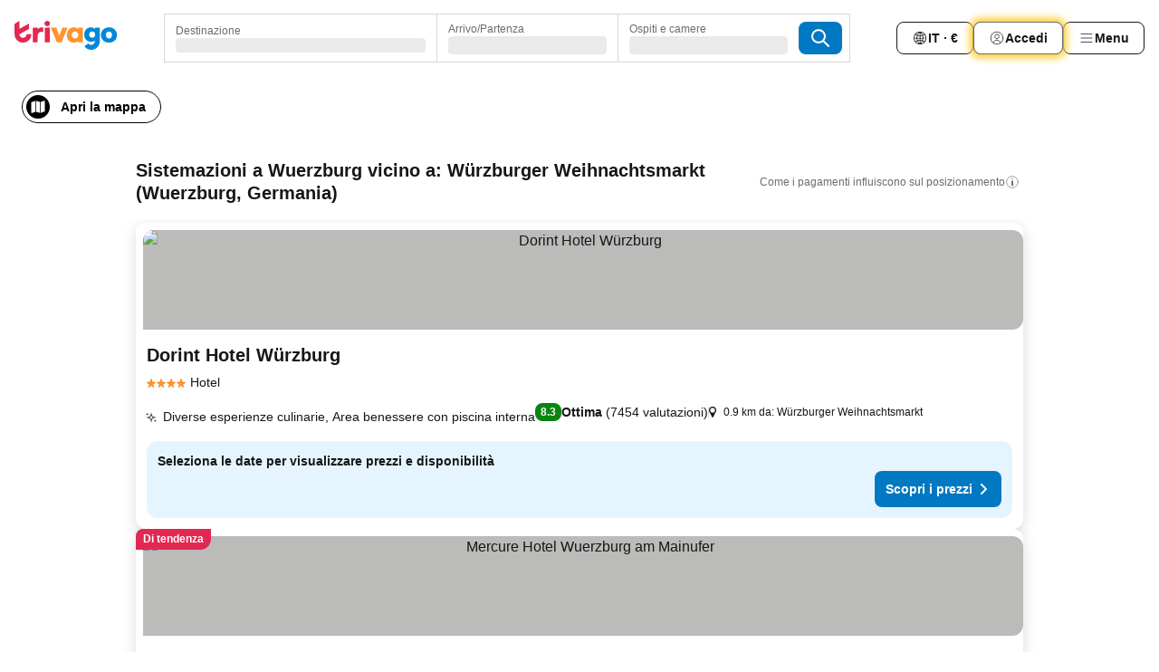

--- FILE ---
content_type: text/html; charset=utf-8
request_url: https://www.trivago.it/it/opr/hotel-vicino-a-w%C3%BCrzburger-weihnachtsmarkt?search=500-140641
body_size: 53874
content:
<!DOCTYPE html><html lang="it" dir="ltr"><head><meta charSet="utf-8"/><meta name="viewport" content="width=device-width, initial-scale=1, shrink-to-fit=no"/><meta name="referrer" content="no-referrer-when-downgrade"/><meta property="fb:page_id" content="137633439645541"/><meta name="google" content="notranslate"/><meta name="p:domain_verify" content="7dfe2330e1dae0a6aa7f9479e616b6f9"/><meta property="og:type" content="website"/><meta name="format-detection" content="telephone=no"/><title>Hotel a Wuerzburg, Germania vicino Würzburger Weihnachtsmarkt | www.trivago.it</title><meta name="description" content="Hotel Wuerzburg, Germania vicino Würzburger Weihnachtsmarkt. Cerca, compara e trova il tuo hotel ideale da 250 siti web. Hotel vicino Würzburger Weihnachtsmarkt? - trivago"/><meta property="og:site_name" content="trivago.it"/><meta property="og:title" content="Wuerzburg: strutture nei pressi di Würzburger Weihnachtsmarkt"/><meta property="og:description" content="Scopri le strutture nei pressi di Würzburger Weihnachtsmarkt, confronta i prezzi e trova un ottimo affare su trivago."/><meta property="og:image" content="https://imgcy.trivago.com/f_auto,q_auto/hardcodedimages/og-image.png"/><meta property="og:url" content="https://www.trivago.it/it/opr/hotel-vicino-a-würzburger-weihnachtsmarkt?search=500-140641"/><link rel="canonical" href="https://www.trivago.it/it/opr/hotel-vicino-a-würzburger-weihnachtsmarkt?search=500-140641"/><link rel="alternate" href="https://www.trivago.at/de-AT/opr/hotels-in-der-nähe-von-würzburger-weihnachtsmarkt?search=500-140641" hrefLang="de-AT"/><link rel="alternate" href="https://www.trivago.com.au/en-AU/opr/hotels-near-würzburger-weihnachtsmarkt?search=500-140641" hrefLang="en-AU"/><link rel="alternate" href="https://www.trivago.com.br/pt-BR/opr/hotéis-perto-de-würzburger-weihnachtsmarkt?search=500-140641" hrefLang="pt-BR"/><link rel="alternate" href="https://www.trivago.ca/en-CA/opr/hotels-near-würzburger-weihnachtsmarkt?search=500-140641" hrefLang="en-CA"/><link rel="alternate" href="https://www.trivago.ca/fr-CA/opr/hôtels-près-de-marché-de-noël-de-wurzburger?search=500-140641" hrefLang="fr-CA"/><link rel="alternate" href="https://www.trivago.cz/cs/opr/hotely-v-blízkosti-würzburger-weihnachtsmarkt?search=500-140641" hrefLang="cs"/><link rel="alternate" href="https://www.trivago.de/de/opr/hotels-in-der-nähe-von-würzburger-weihnachtsmarkt?search=500-140641" hrefLang="de"/><link rel="alternate" href="https://www.trivago.dk/da/opr/hoteller-nær-erfurt-julemarked?search=500-140641" hrefLang="da"/><link rel="alternate" href="https://www.trivago.es/es/opr/hoteles-cerca-de-mercado-de-navidad-de-würzburg?search=500-140641" hrefLang="es"/><link rel="alternate" href="https://www.trivago.fi/fi/opr/hotellit-lähellä-kohdetta-würzburger-weihnachtsmarkt?search=500-140641" hrefLang="fi"/><link rel="alternate" href="https://www.trivago.fr/fr/opr/hôtels-près-de-marché-de-noël-de-wurzburger?search=500-140641" hrefLang="fr"/><link rel="alternate" href="https://www.trivago.gr/el/opr/ξενοδοχεία-κοντά-würzburger-weihnachtsmarkt?search=500-140641" hrefLang="el"/><link rel="alternate" href="https://www.trivago.hk/zh-Hant-HK/opr/würzburger-weihnachtsmarkt-附近的飯店?search=500-140641" hrefLang="zh-Hant-HK"/><link rel="alternate" href="https://www.trivago.hk/en-HK/opr/hotels-near-würzburger-weihnachtsmarkt?search=500-140641" hrefLang="en-HK"/><link rel="alternate" href="https://www.trivago.jp/ja/opr/würzburger-weihnachtsmarktに近いホテル?search=500-140641" hrefLang="ja"/><link rel="alternate" href="https://www.trivago.co.kr/ko-KR/opr/würzburger-weihnachtsmarkt에서-가까운-호텔?search=500-140641" hrefLang="ko-KR"/><link rel="alternate" href="https://www.trivago.com.mx/es-MX/opr/hoteles-cerca-de-mercado-de-navidad-de-würzburg?search=500-140641" hrefLang="es-MX"/><link rel="alternate" href="https://www.trivago.nl/nl/opr/hotels-dichtbij-würzburger-weihnachtsmarkt?search=500-140641" hrefLang="nl"/><link rel="alternate" href="https://www.trivago.pl/pl/opr/hotele-w-pobliżu-würzburger-weihnachtsmarkt?search=500-140641" hrefLang="pl"/><link rel="alternate" href="https://www.trivago.pt/pt/opr/hotéis-perto-de-würzburger-weihnachtsmarkt?search=500-140641" hrefLang="pt"/><link rel="alternate" href="https://www.trivago.ro/ro/opr/hoteluri-în-apropiere-de-würzburger-weihnachtsmarkt?search=500-140641" hrefLang="ro"/><link rel="alternate" href="https://www.trivago.se/sv/opr/hotell-nära-würzburger-weihnachtsmarkt?search=500-140641" hrefLang="sv"/><link rel="alternate" href="https://www.trivago.sk/sk/opr/hotely-v-blízkosti-würzburger-weihnachtsmarkt?search=500-140641" hrefLang="sk"/><link rel="alternate" href="https://www.trivago.com.tr/tr/opr/würzburger-weihnachtsmarkt-yakınlarında-oteller?search=500-140641" hrefLang="tr"/><link rel="alternate" href="https://www.trivago.com.tw/zh-Hant-TW/opr/würzburger-weihnachtsmarkt-附近的飯店?search=500-140641" hrefLang="zh-Hant-TW"/><link rel="alternate" href="https://www.trivago.co.uk/en-GB/opr/hotels-near-würzburger-weihnachtsmarkt?search=500-140641" hrefLang="en-GB"/><link rel="alternate" href="https://www.trivago.com/en-US/opr/hotels-near-würzburger-weihnachtsmarkt?search=500-140641" hrefLang="en-US"/><link rel="alternate" href="https://www.trivago.com/es-US/opr/hoteles-cerca-de-mercado-de-navidad-de-würzburg?search=500-140641" hrefLang="es-US"/><link rel="preload" as="image" href="https://imgcy.trivago.com/c_fill,d_dummy.jpeg,e_sharpen:60,f_auto,h_267,q_40,w_400/partner-images/a3/8c/b1337a3cc295f0c3ba54286500eb56d9c96339dbfe89d6bf2738d7a5f93e.jpeg" fetchpriority="high"/><link rel="preload" as="image" href="https://imgcy.trivago.com/c_fill,d_dummy.jpeg,e_sharpen:60,f_auto,h_534,q_40,w_800/partner-images/a3/8c/b1337a3cc295f0c3ba54286500eb56d9c96339dbfe89d6bf2738d7a5f93e.jpeg" fetchpriority="high"/><meta name="next-head-count" content="46"/><script>performance.mark("time-to-parse");</script><script>window.__TRV_ENVIRONMENT_VARIABLES__ = {"GTM_CONTAINER_ID":"GTM-T5HDVXN","GOOGLE_MAPS_API_KEY":"AIzaSyBoNi-Mn3_vNvmIJdXS81UGzcWlyyH0hoM","GOOGLE_MAPS_API_KEY_WITH_REGION_LOOKUP":"AIzaSyBf14Z1j1yg0xEZKUO4FViT5FHQB9nCV7w","GOOGLE_ONE_TAP_CLIENT_ID":"363634697571-lj09qn82grlkcma3sud1c11bo7srajd3.apps.googleusercontent.com","ENVIRONMENT":"prod","JLOO_AUTH_URI":"https://auth.trivago.com/server","JLOO_AUTH_CLIENT_ID":"c6f60de3f8ee607bb58ba426b47051608ea35f740c38c87ecfce2329c120ee3f","ZENDESK_ENDPOINT":"https://trivago.zendesk.com/api/v2","GIT_REV":"7c973c22","GROUP":"4","IS_DEV_TOOLS_ENABLED":"false"}</script><link rel="icon" href="/favicon_08112023.ico"/><link rel="apple-touch-icon" href="/_static/images/apple-touch-icon_08112023.png"/><link rel="preload" href="/_next/static/css/69f597797d3b07cc.css" as="style"/><link rel="stylesheet" href="/_next/static/css/69f597797d3b07cc.css" data-n-g=""/><link rel="preload" href="/_next/static/css/734bf65489cec8cb.css" as="style"/><link rel="stylesheet" href="/_next/static/css/734bf65489cec8cb.css" data-n-p=""/><link rel="preload" href="/_next/static/css/816b2fc98d3eb4c0.css" as="style"/><link rel="stylesheet" href="/_next/static/css/816b2fc98d3eb4c0.css"/><link rel="preload" href="/_next/static/css/7d401617d1bd70e4.css" as="style"/><link rel="stylesheet" href="/_next/static/css/7d401617d1bd70e4.css"/><link rel="preload" href="/_next/static/css/37c533405de988c1.css" as="style"/><link rel="stylesheet" href="/_next/static/css/37c533405de988c1.css"/><link rel="preload" href="/_next/static/css/cd1e19bb59247054.css" as="style"/><link rel="stylesheet" href="/_next/static/css/cd1e19bb59247054.css"/><link rel="preload" href="/_next/static/css/0bc0e3045a30a3f2.css" as="style"/><link rel="stylesheet" href="/_next/static/css/0bc0e3045a30a3f2.css"/><link rel="preload" href="/_next/static/css/eceac07a1a7e914f.css" as="style"/><link rel="stylesheet" href="/_next/static/css/eceac07a1a7e914f.css"/><link rel="preload" href="/_next/static/css/c42a4e53779bc4fc.css" as="style"/><link rel="stylesheet" href="/_next/static/css/c42a4e53779bc4fc.css"/><link rel="preload" href="/_next/static/css/260ad76bcef36cd0.css" as="style"/><link rel="stylesheet" href="/_next/static/css/260ad76bcef36cd0.css"/><link rel="preload" href="/_next/static/css/37d3eadfeaff8a33.css" as="style"/><link rel="stylesheet" href="/_next/static/css/37d3eadfeaff8a33.css"/><link rel="preload" href="/_next/static/css/f40680677d272c64.css" as="style"/><link rel="stylesheet" href="/_next/static/css/f40680677d272c64.css"/><link rel="preload" href="/_next/static/css/42a2839473d3a8cc.css" as="style"/><link rel="stylesheet" href="/_next/static/css/42a2839473d3a8cc.css"/><link rel="preload" href="/_next/static/css/05f35f2c1d6cdb67.css" as="style"/><link rel="stylesheet" href="/_next/static/css/05f35f2c1d6cdb67.css"/><link rel="preload" href="/_next/static/css/1ebf5aa39260f274.css" as="style"/><link rel="stylesheet" href="/_next/static/css/1ebf5aa39260f274.css"/><link rel="preload" href="/_next/static/css/14e75b8eb9bbf13b.css" as="style"/><link rel="stylesheet" href="/_next/static/css/14e75b8eb9bbf13b.css"/><link rel="preload" href="/_next/static/css/090eb5996b73de34.css" as="style"/><link rel="stylesheet" href="/_next/static/css/090eb5996b73de34.css"/><link rel="preload" href="/_next/static/css/69b210b08114fc82.css" as="style"/><link rel="stylesheet" href="/_next/static/css/69b210b08114fc82.css"/><link rel="preload" href="/_next/static/css/b03dcf0a1d73bc14.css" as="style"/><link rel="stylesheet" href="/_next/static/css/b03dcf0a1d73bc14.css"/><link rel="preload" href="/_next/static/css/0567f3e5c3e46212.css" as="style"/><link rel="stylesheet" href="/_next/static/css/0567f3e5c3e46212.css"/><link rel="preload" href="/_next/static/css/6c06991117b3ada2.css" as="style"/><link rel="stylesheet" href="/_next/static/css/6c06991117b3ada2.css"/><link rel="preload" href="/_next/static/css/227f98cc2523a9f2.css" as="style"/><link rel="stylesheet" href="/_next/static/css/227f98cc2523a9f2.css"/><link rel="preload" href="/_next/static/css/552c2d8bb1352bfb.css" as="style"/><link rel="stylesheet" href="/_next/static/css/552c2d8bb1352bfb.css"/><link rel="preload" href="/_next/static/css/87d529964b72dee4.css" as="style"/><link rel="stylesheet" href="/_next/static/css/87d529964b72dee4.css"/><link rel="preload" href="/_next/static/css/9e5a1040d6477d52.css" as="style"/><link rel="stylesheet" href="/_next/static/css/9e5a1040d6477d52.css"/><link rel="preload" href="/_next/static/css/8cbd9e99deef4674.css" as="style"/><link rel="stylesheet" href="/_next/static/css/8cbd9e99deef4674.css"/><link rel="preload" href="/_next/static/css/d3a7106713bbdd4d.css" as="style"/><link rel="stylesheet" href="/_next/static/css/d3a7106713bbdd4d.css"/><link rel="preload" href="/_next/static/css/4a3aad6c20ff9532.css" as="style"/><link rel="stylesheet" href="/_next/static/css/4a3aad6c20ff9532.css"/><link rel="preload" href="/_next/static/css/3bada2aaba3bb3d4.css" as="style"/><link rel="stylesheet" href="/_next/static/css/3bada2aaba3bb3d4.css"/><link rel="preload" href="/_next/static/css/ca24759429921406.css" as="style"/><link rel="stylesheet" href="/_next/static/css/ca24759429921406.css"/><link rel="preload" href="/_next/static/css/082e01f23a4b7722.css" as="style"/><link rel="stylesheet" href="/_next/static/css/082e01f23a4b7722.css"/><link rel="preload" href="/_next/static/css/08cbed72fe7ef23e.css" as="style"/><link rel="stylesheet" href="/_next/static/css/08cbed72fe7ef23e.css"/><link rel="preload" href="/_next/static/css/051f5925f7322115.css" as="style"/><link rel="stylesheet" href="/_next/static/css/051f5925f7322115.css"/><link rel="preload" href="/_next/static/css/7cbf705dda5c3d78.css" as="style"/><link rel="stylesheet" href="/_next/static/css/7cbf705dda5c3d78.css"/><link rel="preload" href="/_next/static/css/80252489a70463dc.css" as="style"/><link rel="stylesheet" href="/_next/static/css/80252489a70463dc.css"/><link rel="preload" href="/_next/static/css/570acd3be537f4cc.css" as="style"/><link rel="stylesheet" href="/_next/static/css/570acd3be537f4cc.css"/><link rel="preload" href="/_next/static/css/5b7038bbfb601957.css" as="style"/><link rel="stylesheet" href="/_next/static/css/5b7038bbfb601957.css"/><link rel="preload" href="/_next/static/css/32cb48d63a88163c.css" as="style"/><link rel="stylesheet" href="/_next/static/css/32cb48d63a88163c.css"/><link rel="preload" href="/_next/static/css/9f2a00ecc59c70e4.css" as="style"/><link rel="stylesheet" href="/_next/static/css/9f2a00ecc59c70e4.css"/><link rel="preload" href="/_next/static/css/944792a3a3522599.css" as="style"/><link rel="stylesheet" href="/_next/static/css/944792a3a3522599.css"/><link rel="preload" href="/_next/static/css/22a43875cf679091.css" as="style"/><link rel="stylesheet" href="/_next/static/css/22a43875cf679091.css"/><link rel="preload" href="/_next/static/css/98b0ac26c7310ae5.css" as="style"/><link rel="stylesheet" href="/_next/static/css/98b0ac26c7310ae5.css"/><link rel="preload" href="/_next/static/css/0016ce47910dfb5c.css" as="style"/><link rel="stylesheet" href="/_next/static/css/0016ce47910dfb5c.css"/><link rel="preload" href="/_next/static/css/ba16be57e92c3f4c.css" as="style"/><link rel="stylesheet" href="/_next/static/css/ba16be57e92c3f4c.css"/><link rel="preload" href="/_next/static/css/324ea7a19e6bf22e.css" as="style"/><link rel="stylesheet" href="/_next/static/css/324ea7a19e6bf22e.css"/><link rel="preload" href="/_next/static/css/314a1a08b4a24fa6.css" as="style"/><link rel="stylesheet" href="/_next/static/css/314a1a08b4a24fa6.css"/><link rel="preload" href="/_next/static/css/b8e81a47cca4a352.css" as="style"/><link rel="stylesheet" href="/_next/static/css/b8e81a47cca4a352.css"/><link rel="preload" href="/_next/static/css/aa502f381af58c81.css" as="style"/><link rel="stylesheet" href="/_next/static/css/aa502f381af58c81.css"/><link rel="preload" href="/_next/static/css/f421dcbd47a850f1.css" as="style"/><link rel="stylesheet" href="/_next/static/css/f421dcbd47a850f1.css"/><link rel="preload" href="/_next/static/css/2517307d1ca4a3d5.css" as="style"/><link rel="stylesheet" href="/_next/static/css/2517307d1ca4a3d5.css"/><noscript data-n-css=""></noscript><script defer="" nomodule="" src="/_next/static/chunks/polyfills-42372ed130431b0a.js"></script><script src="/_static/translations/it/0d78369a8a6a9a20a50b91626e034fdc424d7c76d571c99f6de053fb69f140d0.js" defer="" data-nscript="beforeInteractive"></script><script defer="" src="/_next/static/chunks/3969-33bb97b07fa9ae7e.js"></script><script defer="" src="/_next/static/chunks/9127.cfe69f55871db898.js"></script><script defer="" src="/_next/static/chunks/1115-885849ceed7fc9d7.js"></script><script defer="" src="/_next/static/chunks/5262-984e205d8f7f348c.js"></script><script defer="" src="/_next/static/chunks/1852-ef9c05b93b9642e5.js"></script><script defer="" src="/_next/static/chunks/5666-29fdb86c597f2760.js"></script><script defer="" src="/_next/static/chunks/9787-9242afd21f53a35e.js"></script><script defer="" src="/_next/static/chunks/3420-63ef15595b8d8cca.js"></script><script defer="" src="/_next/static/chunks/1066-6a06ee1a0df1c567.js"></script><script defer="" src="/_next/static/chunks/2141-603caa708032919b.js"></script><script defer="" src="/_next/static/chunks/6501-04b9717f3e871d89.js"></script><script defer="" src="/_next/static/chunks/5394-ffe5c618900b3b07.js"></script><script defer="" src="/_next/static/chunks/6775-617ab2666972d740.js"></script><script defer="" src="/_next/static/chunks/92-d94546e1f6d0da0c.js"></script><script defer="" src="/_next/static/chunks/9890-c462a24273aaa58b.js"></script><script defer="" src="/_next/static/chunks/2729-2107685cf793405f.js"></script><script defer="" src="/_next/static/chunks/8331-e18408583a332e2e.js"></script><script defer="" src="/_next/static/chunks/1224-5035dbeab1ac02ba.js"></script><script defer="" src="/_next/static/chunks/9178.09c64eb0fca61543.js"></script><script defer="" src="/_next/static/chunks/8029.38b1509dc2402153.js"></script><script defer="" src="/_next/static/chunks/675.345b93fa22dd6a9f.js"></script><script defer="" src="/_next/static/chunks/9266.77ef9b4356582e54.js"></script><script defer="" src="/_next/static/chunks/3121.b1a51cef02996b5d.js"></script><script defer="" src="/_next/static/chunks/6062.87af529f596594bc.js"></script><script src="/_next/static/chunks/webpack-d2e9814863ec9572.js" defer=""></script><script src="/_next/static/chunks/framework-5fd8b749aaefff7b.js" defer=""></script><script src="/_next/static/chunks/main-11c9f98919a64d4f.js" defer=""></script><script src="/_next/static/chunks/pages/_app-7ab521daf9a6c98c.js" defer=""></script><script src="/_next/static/chunks/9476-ef93dd8bf762ddb9.js" defer=""></script><script src="/_next/static/chunks/555-122e0476313410cf.js" defer=""></script><script src="/_next/static/chunks/2279-2199ee19ec97a86b.js" defer=""></script><script src="/_next/static/chunks/2543-4f5d536aa114f987.js" defer=""></script><script src="/_next/static/chunks/2005-a258d94378043373.js" defer=""></script><script src="/_next/static/chunks/669-a4d7c8034674c327.js" defer=""></script><script src="/_next/static/chunks/6268-875d3312aa379594.js" defer=""></script><script src="/_next/static/chunks/7880-bf0cf13d6c832038.js" defer=""></script><script src="/_next/static/chunks/605-9f0da5098d8c9824.js" defer=""></script><script src="/_next/static/chunks/pages/%5BlanguageCode%5D/opr/%5Bslug%5D-d5e1506e15f363de.js" defer=""></script><script src="/_next/static/sYndVMbbE-UfFJeIt0r0B/_buildManifest.js" defer=""></script><script src="/_next/static/sYndVMbbE-UfFJeIt0r0B/_ssgManifest.js" defer=""></script></head><body><noscript data-testid="gtm-noscript"><iframe data-testid="gtm-iframe" src="https://gtm.trivago.it/ns.html?id=GTM-T5HDVXN" height="0" width="0" style="display:none;visibility:hidden"></iframe></noscript><div id="__next"><div class="_34EENR"><button type="button" aria-hidden="true"></button></div><div class="vK89tm _8zbFBr"><div data-testid="page-header-wrapper" class="gfTQ9e"><header class="C7SLkI"><div class="Z6D2Ae"><a aria-label="trivago logo" draggable="false" class="Q1iqh1" data-interaction="header-logo" href="/it"><span class="YkINi2"><span class="bam52s" style="--_rotate:0deg;--_size:24px" data-testid="header-search-logo-compact"><svg xmlns="http://www.w3.org/2000/svg" width="20" height="24" fill="none" viewBox="0 0 20 24" role="img" aria-hidden="true" class="ycG2ve"><path fill="#0088D9" d="M.761 14.707a.257.257 0 0 0-.255.268 9.367 9.367 0 0 0 18.72 0 .257.257 0 0 0-.255-.268h-4.932a.26.26 0 0 0-.255.238 3.93 3.93 0 0 1-3.917 3.619c-2.479 0-3.48-2.105-3.481-2.105a4 4 0 0 1-.44-1.519.255.255 0 0 0-.254-.233z"></path><path fill="#FF932C" d="M16.135 1.453 5.936 7.093v5.986L16.294 7.35a.43.43 0 0 0 .22-.373v-5.3a.256.256 0 0 0-.38-.225"></path><path fill="#E32851" d="M5.936.256a.256.256 0 0 0-.395-.214L.695 3.18a.43.43 0 0 0-.195.358v9.285c0 .141.114.256.255.256h5.181z"></path></svg></span></span><span class="lRuJUs"><svg xmlns="http://www.w3.org/2000/svg" width="114" height="32" viewBox="0 0 114 32" data-testid="header-search-logo-compact" class=""><g clip-path="url(#Logo_default_svg_a)"><path fill="#E32851" d="M38.637 7.434h-4.913a.255.255 0 0 0-.255.255v15.907c0 .14.114.255.255.255h4.913c.14 0 .255-.114.255-.255V7.689a.255.255 0 0 0-.255-.255"></path><path fill="#FF932C" d="M52.833 7.6 49.6 16.21a.057.057 0 0 1-.107 0L46.231 7.6a.255.255 0 0 0-.239-.165h-5.37a.255.255 0 0 0-.237.351l6.46 15.907c.039.096.133.16.236.16h4.724a.255.255 0 0 0 .237-.16L58.53 7.786a.255.255 0 0 0-.237-.352h-5.222a.255.255 0 0 0-.239.166Z"></path><path fill="#0088D9" d="M104.344 7.185c-5.126 0-8.86 3.615-8.86 8.476 0 4.86 3.734 8.475 8.86 8.475 5.068 0 8.861-3.645 8.861-8.475 0-4.86-3.764-8.476-8.861-8.476m0 12.328c-2.015 0-3.348-1.541-3.348-3.853 0-2.31 1.333-3.852 3.348-3.852 1.986 0 3.349 1.54 3.349 3.853 0 2.281-1.363 3.852-3.349 3.852"></path><path fill="#E32851" d="M31.673 7.355a3 3 0 0 0-.514-.121c-.314-.05-3.647-.424-5.501 2.063-.033.044-.103.02-.103-.034V7.689a.255.255 0 0 0-.255-.255h-4.913a.255.255 0 0 0-.255.255v15.907c0 .14.114.255.255.255H25.3a.255.255 0 0 0 .255-.255V17.69c0-4.416 2.044-5.514 4.06-5.514.237 0 .926-.001 1.9.268a.255.255 0 0 0 .322-.245V7.594a.25.25 0 0 0-.164-.239M36.18 0c-1.713 0-3.102 1.339-3.102 2.99s1.39 2.99 3.103 2.99 3.102-1.339 3.102-2.99S37.893 0 36.181 0Z"></path><path fill="#FF932C" d="M75.341 7.434H70.43a.255.255 0 0 0-.255.255v1.565c0 .06-.083.08-.109.024-1.774-3.717-12.282-2.994-12.282 6.364 0 8.748 8.978 10.306 12.29 6.645.036-.04.1-.015.1.038v1.27c0 .142.115.256.256.256h4.912a.255.255 0 0 0 .256-.255V7.689a.255.255 0 0 0-.255-.255ZM66.77 19.495c-2.164 0-3.672-1.508-3.672-3.836s1.508-3.869 3.672-3.869c2.197 0 3.672 1.574 3.672 3.87 0 2.294-1.475 3.835-3.672 3.835"></path><path fill="#0088D9" d="M93.893 7.434h-4.912a.255.255 0 0 0-.255.255v1.564c0 .062-.083.08-.11.025-1.78-3.764-11.567-2.82-11.567 5.89 0 8.54 8.92 9.243 11.58 6.759a.057.057 0 0 1 .096.042v.769c-.068 3.629-4.614 5.2-6.924 2.443a.255.255 0 0 0-.334-.05l-4.14 2.677a.257.257 0 0 0-.066.368c5.283 7.219 16.802 3.548 16.887-5.422V7.69a.255.255 0 0 0-.255-.255Zm-8.101 11.201c-1.956 0-3.32-1.363-3.32-3.466s1.364-3.497 3.32-3.497c1.985 0 3.318 1.422 3.318 3.497 0 2.074-1.333 3.466-3.318 3.466"></path><path fill="#E32851" d="M18.424 14.867h-4.92a.26.26 0 0 0-.254.237 3.92 3.92 0 0 1-3.907 3.61c-2.472 0-3.472-2.1-3.472-2.1a3.9 3.9 0 0 1-.448-1.749c0-.02.011-.04.03-.05l1.407-.777 8.894-4.919a.43.43 0 0 0 .22-.372V3.46a.255.255 0 0 0-.38-.224L5.509 8.814a.057.057 0 0 1-.086-.05V.452a.255.255 0 0 0-.394-.214L.194 3.368A.43.43 0 0 0 0 3.727v11.14a9.343 9.343 0 0 0 18.68.268.257.257 0 0 0-.256-.268"></path></g><defs><clipPath id="Logo_default_svg_a"><path fill="#fff" d="M0 0h113.205v32H0z"></path></clipPath></defs></svg></span></a><div class="aMumKs"><div class="meT0Q5 QR4WYQ"><div class="vzC9TR FrYDhH XzpZLp hQPAuT" data-testid="search-form"><div class="_3axGO1 y1Efiu"><div class="X2yYk_"><div data-testid="auto-complete-combobox" role="combobox" aria-expanded="false" aria-controls="suggestion-list" class="If79lQ yXXD2G"><form action="" class="IxKJtG"><div role="button" class="HxkFDQ aaN4L7" tabindex="0" data-testid="auto-complete-wrapper"><span class="dmsstT SwVR4I"><label for="input-auto-complete" class="EuINlU SwVR4I">Destinazione</label><div class="_7XPUe4 fWwD7f"></div></span></div></form></div></div><fieldset class="MGDNki k_YRbF"><button type="button" data-testid="search-form-calendar" class="raKH_0 SwVR4I Kv9RV2"><span class="lSFHMh"><span class="BcDnim irqByq WnmS4G SwVR4I"><span class="Lq2bmx blPGoL SwVR4I" data-testid="search-form-calendar-label">Arrivo/Partenza</span><span class="dJVPMU SwVR4I" data-testid="search-form-calendar-value"><div aria-busy="true" aria-live="polite"><span class="fr8bt7 TemCix" role="status">In caricamento</span><div class="_7XPUe4 OML2Lz"></div></div></span></span></span></button></fieldset><div class="QpwdOT"><span class="vs9lGU"></span><button type="button" data-testid="search-form-guest-selector" class="raKH_0 SwVR4I Kv9RV2"><span class="lSFHMh"><span class="BcDnim irqByq WnmS4G SwVR4I"><span class="Lq2bmx blPGoL SwVR4I" data-testid="search-form-guest-selector-label">Ospiti e camere</span><span class="dJVPMU SwVR4I" data-testid="search-form-guest-selector-value"><div aria-busy="true" aria-live="polite"><span class="fr8bt7 TemCix" role="status">In caricamento</span><div class="_7XPUe4 OML2Lz"></div></div></span></span></span></button></div></div><button type="button" data-testid="search-button-with-loader" class="_3tjlp_ _99wnt4"><span class="bam52s" style="--_rotate:0deg;--_size:24px" data-testid="icon"><svg xmlns="http://www.w3.org/2000/svg" width="24" height="24" viewBox="0 0 24 24" role="img" aria-hidden="true" class="ycG2ve"><g fill="none" stroke="currentColor" stroke-linecap="round" stroke-miterlimit="10" stroke-width="2"><path d="M10 3a7 7 0 1 0 7 7 7 7 0 0 0-7-7ZM21 21l-6-6" vector-effect="non-scaling-stroke"></path></g></svg></span></button></div></div></div><nav><ul class="abHWho"><li itemscope="" itemType="https://schema.org/SiteNavigationElement" class="_se44Q"><button type="button" data-testid="header-localization-menu" class="ehv1KY tjDLq2 e4r_YY" data-interaction="language-selector"><span position="start" class="bam52s TAqKnY" style="--_rotate:0deg;--_size:18px" data-testid="icon"><svg xmlns="http://www.w3.org/2000/svg" width="24" height="24" viewBox="0 0 24 24" role="img" aria-hidden="true" class="ycG2ve"><path fill="none" d="M0 0h24v24H0z"></path><path fill="currentColor" d="M12 21.5V21zc-5.238 0-9.5-4.262-9.5-9.5H3h-.5c0-5.238 4.262-9.5 9.5-9.5V3v-.5c5.238 0 9.5 4.262 9.5 9.5H21h.5c0 5.238-4.262 9.5-9.5 9.5m-6.389-3.898a8.5 8.5 0 0 0 5.09 2.798 15.3 15.3 0 0 1-2.592-3.943 12.2 12.2 0 0 0-2.498 1.145m10.25-1.078A15.4 15.4 0 0 1 13.3 20.4a8.5 8.5 0 0 0 5.061-2.77 15 15 0 0 0-2.5-1.107zm-3.361-.655v3.926a14.3 14.3 0 0 0 2.394-3.557 12.4 12.4 0 0 0-2.394-.369m-3.421.312a14.3 14.3 0 0 0 2.421 3.614v-3.938c-.876.026-1.687.148-2.421.324m7.165-.586c.884.303 1.8.71 2.743 1.241a8.45 8.45 0 0 0 1.498-4.336h-3.542a11.8 11.8 0 0 1-.699 3.095M3.514 12.5a8.45 8.45 0 0 0 1.48 4.308c.645-.4 1.576-.89 2.738-1.28a11.7 11.7 0 0 1-.676-3.028H3.515zm8.986 2.362c.88.044 1.813.181 2.788.442a10.8 10.8 0 0 0 .652-2.804H12.5zM8.06 12.5c.086.952.31 1.873.63 2.745a13 13 0 0 1 2.81-.393V12.5zm8.918-1h3.507a8.44 8.44 0 0 0-1.484-4.315 14 14 0 0 1-2.55 1.207q.506 1.506.527 3.106zm-4.478 0h3.478a9.1 9.1 0 0 0-.485-2.81c-.9.245-1.904.416-2.993.449zm-4.479 0H11.5V9.13a13.3 13.3 0 0 1-2.977-.487 9.1 9.1 0 0 0-.502 2.857m-4.506 0H7.02v-.003q.022-1.627.547-3.158a16.5 16.5 0 0 1-2.555-1.175A8.44 8.44 0 0 0 3.515 11.5M12.5 4.14v4.025c.946-.03 1.825-.173 2.63-.387q-.872-1.907-2.63-3.638M8.897 7.72c.909.25 1.778.387 2.603.432V4.14Q9.771 5.844 8.897 7.72m4.49-4.107c1.204 1.221 2.107 2.512 2.708 3.865a13 13 0 0 0 2.288-1.085 8.5 8.5 0 0 0-4.995-2.78zM5.64 6.368c.787.436 1.553.78 2.295 1.046q.901-1.997 2.678-3.8A8.5 8.5 0 0 0 5.64 6.367z"></path></svg></span><span>IT · €</span></button></li><li itemscope="" itemType="https://schema.org/SiteNavigationElement" class="_se44Q"><div class="j4pLyK"><button type="button" data-testid="header-login" class="ehv1KY tjDLq2 e4r_YY" data-interaction="login-button"><span position="start" class="bam52s TAqKnY" style="--_rotate:0deg;--_size:18px" data-testid="icon"><svg xmlns="http://www.w3.org/2000/svg" width="24" height="24" fill="none" viewBox="0 0 24 24" role="img" aria-hidden="true" class="ycG2ve"><path fill="transparent" d="M0 0h24v24H0z"></path><path fill="transparent" stroke="currentColor" stroke-linecap="round" stroke-linejoin="round" d="M17.129 19.038a5.36 5.36 0 0 0-1.895-2.87A5.27 5.27 0 0 0 12 15.058c-1.17 0-2.307.39-3.234 1.11a5.36 5.36 0 0 0-1.895 2.87"></path><path fill="transparent" stroke="currentColor" stroke-linecap="round" stroke-linejoin="round" d="M21 12C21 0 3 0 3 12s18 12 18 0"></path><path fill="transparent" stroke="currentColor" stroke-linecap="round" stroke-linejoin="round" d="M11.998 12.811c1.939 0 3.03-1.1 3.03-3.058s-1.091-3.059-3.03-3.059S8.97 7.796 8.97 9.754s1.09 3.057 3.028 3.057"></path></svg></span><span>Accedi</span></button></div></li><li itemscope="" itemType="https://schema.org/SiteNavigationElement" class="_se44Q"><div data-testid="desktop-dropdown-menu" data-interaction="header-menu" class="_4DcEqf"><button type="button" data-testid="header-profile-menu-desktop" class="ehv1KY tjDLq2 e4r_YY"><span position="start" class="bam52s TAqKnY" style="--_rotate:0deg;--_size:18px" data-testid="icon"><svg xmlns="http://www.w3.org/2000/svg" width="24" height="24" fill="none" viewBox="0 0 24 24" role="img" aria-hidden="true" class="ycG2ve"><path stroke="currentColor" stroke-linecap="round" d="M4 6h16M4 12h16M4 18h16"></path></svg></span><span>Menu</span></button></div></li></ul></nav></div><div class="TIMdGE"><div class="BILJJJ"><div><div class="_1pK_46 _7LjOLW"></div></div><div class="Y4dIpR"><button type="button" data-testid="mobile-view-map-button" class="_3__ybW i0odQ4 OcxGFP"><span class="wGttHs qzTvdb">Apri la mappa</span><span class="bam52s NNXT_R xUDaid" style="--_rotate:0deg;--_size:18px" data-testid="icon"><svg xmlns="http://www.w3.org/2000/svg" width="18" height="18" fill="none" viewBox="0 0 18 18" role="img" aria-hidden="true" class="ycG2ve"><path fill="currentColor" fill-rule="evenodd" d="M16.18 2.386a.75.75 0 0 0-.687-.09L12 3.565v12.096l4.006-1.457a.75.75 0 0 0 .494-.705V3a.75.75 0 0 0-.32-.614M1.5 4.5V15a.75.75 0 0 0 1.007.705L6 14.435V2.338L1.994 3.795A.75.75 0 0 0 1.5 4.5m9.75 11.173-4.5-1.286V2.327l4.5 1.286z" clip-rule="evenodd"></path></svg></span></button></div></div><div class="_1Nk95N DyU2YT"><h1 class="tODn3R _5NF9ws ttuBBL">Sistemazioni a Wuerzburg vicino a: Würzburger Weihnachtsmarkt (Wuerzburg, Germania)</h1><div class="l5FMTI"><a rel="noopener noreferrer" target="_blank" class="EH_l13 DGi8NR" data-interaction="legal-info" data-testid="legal-info-link" href="https://support.trivago.com/hc/it/sections/360000014707"><span class="bam52s _8AvqhM _8UUOQ" style="--_rotate:0deg;--_size:16px" data-testid="icon"><svg xmlns="http://www.w3.org/2000/svg" width="24" height="24" viewBox="0 0 24 24" role="img" aria-hidden="true" class="ycG2ve"><circle cx="12" cy="12" r="9.5" fill="none" stroke="currentColor" stroke-linecap="round" stroke-miterlimit="10"></circle><path fill="none" stroke="currentColor" stroke-linecap="round" stroke-miterlimit="10" stroke-width="2" d="M12 11v6" vector-effect="non-scaling-stroke"></path><circle cx="12" cy="7" r="1" fill="currentColor"></circle></svg></span><p class="wv9cHp">Come i pagamenti influiscono sul posizionamento</p></a></div></div></div></header></div></div><main class="ecMnwC qxrHEo"><section class="ogmCTE WMHUgj"><div class="FfmyqR e4D1FP jngrXy Fr63EK"><div class="JJ0C4t"><div class="HbBE7Z"></div></div></div><div class="FfmyqR e4D1FP jngrXy Fr63EK"><script type="application/ld+json">{"@context":"https://schema.org","@type":"ItemList","itemListElement":[{"@type":"ListItem","position":1,"item":{"@type":"Hotel","address":"0.9 km da: Würzburger Weihnachtsmarkt","name":"Dorint Hotel Würzburg","image":"https://imgcy.trivago.com/c_fill,d_dummy.jpeg,e_sharpen:60,f_auto,h_267,q_40,w_400/partner-images/a3/8c/b1337a3cc295f0c3ba54286500eb56d9c96339dbfe89d6bf2738d7a5f93e.jpeg","priceRange":"","aggregateRating":{"@type":"AggregateRating","ratingValue":8.3,"reviewCount":7454,"worstRating":0,"bestRating":10},"url":"https://www.trivago.it/it/oar/dorint-hotel-würzburg-wuerzburg?search=100-5438","description":"Diverse esperienze culinarie, Area benessere con piscina interna"}},{"@type":"ListItem","position":2,"item":{"@type":"Hotel","address":"0.5 km da: Würzburger Weihnachtsmarkt","name":"Mercure Hotel Wuerzburg am Mainufer","image":"https://imgcy.trivago.com/c_fill,d_dummy.jpeg,e_sharpen:60,f_auto,h_267,q_40,w_400/partner-images/c1/8a/f88f7d5fad47c9c0acadbafd0b1e1acbb8a8c96958a593b3fa025a44f7c5.jpeg","priceRange":"","aggregateRating":{"@type":"AggregateRating","ratingValue":8.3,"reviewCount":7148,"worstRating":0,"bestRating":10},"url":"https://www.trivago.it/it/oar/mercure-hotel-wuerzburg-am-mainufer?search=100-5440","description":"Opzioni di parcheggio sicuro in loco, Colazione eccezionale con opzioni vegane"}},{"@type":"ListItem","position":3,"item":{"@type":"Hotel","address":"0.5 km da: Würzburger Weihnachtsmarkt","name":"Maritim Hotel Würzburg","image":"https://imgcy.trivago.com/c_fill,d_dummy.jpeg,e_sharpen:60,f_auto,h_267,q_40,w_400/partner-images/f1/17/7e4f004ab69e65ae96d5f4adf0a079865378ba170ace81acfbbfaf62e8c2.jpeg","priceRange":"","aggregateRating":{"@type":"AggregateRating","ratingValue":7.6,"reviewCount":9447,"worstRating":0,"bestRating":10},"url":"https://www.trivago.it/it/oar/maritim-hotel-würzburg-wuerzburg?search=100-5439","description":"Posizione sul fiume con vista sulla fortezza, Ristorazione in loco con sapori regionali"}},{"@type":"ListItem","position":4,"item":{"@type":"Hotel","address":"1.4 km da: Würzburger Weihnachtsmarkt","name":"AC Hotel Wuerzburg","image":"https://imgcy.trivago.com/c_fill,d_dummy.jpeg,e_sharpen:60,f_auto,h_267,q_40,w_400/hotelier-images/55/64/5451133517f88a655bc012d083d0e805013372cea449901018239ad224a8.jpeg","priceRange":"","aggregateRating":{"@type":"AggregateRating","ratingValue":8.5,"reviewCount":4541,"worstRating":0,"bestRating":10},"url":"https://www.trivago.it/it/oar/ac-hotel-wuerzburg?search=100-25428402","description":"Design moderno con un tocco urbano, Camere insonorizzate per notti tranquille"}},{"@type":"ListItem","position":5,"item":{"@type":"Hotel","address":"18.7 km da: Würzburger Weihnachtsmarkt","name":"Best Western Hotel Polisina","image":"https://imgcy.trivago.com/c_fill,d_dummy.jpeg,e_sharpen:60,f_auto,h_267,q_40,w_400/hotelier-images/d9/1b/22f9df374ad0f3a8ecacaa20ac89da059873cfac404d2368467802fb95d8.jpeg","priceRange":"","aggregateRating":{"@type":"AggregateRating","ratingValue":8.4,"reviewCount":2899,"worstRating":0,"bestRating":10},"url":"https://www.trivago.it/it/oar/best-western-hotel-polisina-ochsenfurt?search=100-117940","description":"Incantevoli viste sulla campagna dalle camere, Moderna oasi spa e benessere"}},{"@type":"ListItem","position":6,"item":{"@type":"Hotel","address":"1.7 km da: Würzburger Weihnachtsmarkt","name":"Schlosshotel Steinburg","image":"https://imgcy.trivago.com/c_fill,d_dummy.jpeg,e_sharpen:60,f_auto,h_267,q_40,w_400/hotelier-images/89/88/cda07c5308dbda6a86ba4e8e2ba0488e63626b7b8d55b4d3777ef6b4f8a5.jpeg","priceRange":"","aggregateRating":{"@type":"AggregateRating","ratingValue":8.7,"reviewCount":5160,"worstRating":0,"bestRating":10},"url":"https://www.trivago.it/it/oar/schlosshotel-steinburg-wuerzburg?search=100-5453","description":"Cucina gourmet con vista sui vigneti, Lussuosa cantina per degustazioni"}},{"@type":"ListItem","position":7,"item":{"@type":"Hotel","address":"2.7 km da: Würzburger Weihnachtsmarkt","name":"Hotel Melchior Park","image":"https://imgcy.trivago.com/c_fill,d_dummy.jpeg,e_sharpen:60,f_auto,h_267,q_40,w_400/partner-images/d8/69/601ccc5a9cab301caf9f301402a440c7ff54c5ea407f35bbe8a730feee57.jpeg","priceRange":"","aggregateRating":{"@type":"AggregateRating","ratingValue":8.9,"reviewCount":6423,"worstRating":0,"bestRating":10},"url":"https://www.trivago.it/it/oar/hotel-melchior-park-wuerzburg?search=100-7363560","description":"Ingredienti biologici e a km zero, Ampia area spa e benessere"}},{"@type":"ListItem","position":8,"item":{"@type":"Hotel","address":"6.8 km da: Würzburger Weihnachtsmarkt","name":"Hotel-Restaurant Zum Kirschbaum","image":"https://imgcy.trivago.com/c_fill,d_dummy.jpeg,e_sharpen:60,f_auto,h_267,q_40,w_400/hotelier-images/7f/4b/dce803e5de1c54e19b7fa31d5e9237d602f4a80979e6f5d586130a6eae91.jpeg","priceRange":"","aggregateRating":{"@type":"AggregateRating","ratingValue":8,"reviewCount":1326,"worstRating":0,"bestRating":10},"url":"https://www.trivago.it/it/oar/hotel-restaurant-zum-kirschbaum-rottendorf?search=100-338111","description":"Accesso alla pittoresca campagna francone, Cucina francone abbondante"}},{"@type":"ListItem","position":9,"item":{"@type":"Hotel","address":"1.1 km da: Würzburger Weihnachtsmarkt","name":"ibis Wuerzburg City","image":"https://imgcy.trivago.com/c_fill,d_dummy.jpeg,e_sharpen:60,f_auto,h_267,q_40,w_400/hotelier-images/e1/96/ecbd634f82815a29821c807a3f97f06400f204e033f89f8c2a5dd4449516.jpeg","priceRange":"","aggregateRating":{"@type":"AggregateRating","ratingValue":7.8,"reviewCount":4964,"worstRating":0,"bestRating":10},"url":"https://www.trivago.it/it/oar/hotel-ibis-wuerzburg-city?search=100-52697","description":"Posizione sul fiume con vista sulla città, Comodo accesso ai trasporti pubblici"}},{"@type":"ListItem","position":10,"item":{"@type":"Hotel","address":"1.0 km da: Würzburger Weihnachtsmarkt","name":"B&amp;B HOTEL Würzburg-City","image":"https://imgcy.trivago.com/c_fill,d_dummy.jpeg,e_sharpen:60,f_auto,h_267,q_40,w_400/hotelier-images/52/7e/bdb5d0bf0ec61ce9db1bd26a25e2bfc7671ff6aecdb39f33bd37489c2d0f.jpeg","priceRange":"","aggregateRating":{"@type":"AggregateRating","ratingValue":7.8,"reviewCount":5787,"worstRating":0,"bestRating":10},"url":"https://www.trivago.it/it/oar/b-b-hotel-würzburg-city-wuerzburg?search=100-2285936","description":"Parcheggio privato a pagamento disponibile, Sistemazioni per famiglie"}},{"@type":"ListItem","position":11,"item":{"@type":"Hotel","address":"0.3 km da: Würzburger Weihnachtsmarkt","name":"City Partner Hotel Strauss","image":"https://imgcy.trivago.com/c_fill,d_dummy.jpeg,e_sharpen:60,f_auto,h_267,q_40,w_400/hotelier-images/59/3b/d3a17a49590908159c523b2d37236d5bccce5f3f78246c4885e920f7c438.jpeg","priceRange":"","aggregateRating":{"@type":"AggregateRating","ratingValue":8,"reviewCount":6648,"worstRating":0,"bestRating":10},"url":"https://www.trivago.it/it/oar/city-partner-hotel-strauss-wuerzburg?search=100-5455","description":"Ristorante tradizionale della Franconia, Edificio storico con comfort moderni"}},{"@type":"ListItem","position":12,"item":{"@type":"Hotel","address":"0.5 km da: Würzburger Weihnachtsmarkt","name":"Hotel Kunterbunt","image":"https://imgcy.trivago.com/c_fill,d_dummy.jpeg,e_sharpen:60,f_auto,h_267,q_40,w_400/hotelier-images/26/fe/daf947ad3ce707c923438ec67c1917a8ece3b3722d3777fca4336b7152bb.jpeg","priceRange":"","aggregateRating":{"@type":"AggregateRating","ratingValue":7.8,"reviewCount":1333,"worstRating":0,"bestRating":10},"url":"https://www.trivago.it/it/oar/hotel-kunterbunt-wuerzburg?search=100-820211","description":"Camere vivaci e dal design unico, Caffè italiano con colazione deliziosa"}},{"@type":"ListItem","position":13,"item":{"@type":"Hotel","address":"12.0 km da: Würzburger Weihnachtsmarkt","name":"Weinhotel Oechsle &amp; Brix","image":"https://imgcy.trivago.com/c_fill,d_dummy.jpeg,e_sharpen:60,f_auto,h_267,q_40,w_400/hotelier-images/b8/58/81d82ac9eff27411c8be6768398800663c61145e649711aa72005bf48431.jpeg","priceRange":"","aggregateRating":{"@type":"AggregateRating","ratingValue":9.2,"reviewCount":1073,"worstRating":0,"bestRating":10},"url":"https://www.trivago.it/it/oar/weinhotel-oechsle-brix-sommerhausen?search=100-9776848","description":"Camere dal design unico, Vicinanza al sentiero lungo il fiume"}},{"@type":"ListItem","position":14,"item":{"@type":"Hotel","address":"12.1 km da: Würzburger Weihnachtsmarkt","name":"Hotel &amp; Restaurant Ritter Jörg","image":"https://imgcy.trivago.com/c_fill,d_dummy.jpeg,e_sharpen:60,f_auto,h_267,q_40,w_400/hotelier-images/10/29/7d7f213bb7aecc9790f95ca849f6b63ce1b0da0babd926f9f0f2c79d00d9.jpeg","priceRange":"","aggregateRating":{"@type":"AggregateRating","ratingValue":8.7,"reviewCount":2347,"worstRating":0,"bestRating":10},"url":"https://www.trivago.it/it/oar/hotel-restaurant-ritter-jörg-sommerhausen?search=100-1312134","description":"Un borgo medievale storico, Cucina unica tra Franconia e Italia"}},{"@type":"ListItem","position":15,"item":{"@type":"Hotel","address":"0.7 km da: Würzburger Weihnachtsmarkt","name":"Hotel Amberger","image":"https://imgcy.trivago.com/c_fill,d_dummy.jpeg,e_sharpen:60,f_auto,h_267,q_40,w_400/partner-images/a8/0d/2e976733009e04471b8edc5b4d5984356a2658c0b40ad55e65930c92b3f4.jpeg","priceRange":"","aggregateRating":{"@type":"AggregateRating","ratingValue":7.8,"reviewCount":2287,"worstRating":0,"bestRating":10},"url":"https://www.trivago.it/it/oar/hotel-amberger-wuerzburg?search=100-6375496","description":"Camere con vista sui vigneti o sulla città, Ristorante italiano Gallo Nero"}},{"@type":"ListItem","position":16,"item":{"@type":"Hotel","address":"2.9 km da: Würzburger Weihnachtsmarkt","name":"Hotel Lindleinsmuhle","image":"https://imgcy.trivago.com/c_fill,d_dummy.jpeg,e_sharpen:60,f_auto,h_267,q_40,w_400/hotelier-images/5b/22/543be301c6e7354dbec9ba67ef86aad24d1d2f233239dab8d5bf0ed4b52f.jpeg","priceRange":"","aggregateRating":{"@type":"AggregateRating","ratingValue":8.2,"reviewCount":4858,"worstRating":0,"bestRating":10},"url":"https://www.trivago.it/it/oar/hotel-lindleinsmuhle-wuerzburg?search=100-928847","description":"Area benessere con sauna moderna, Camere comunicanti per famiglie"}},{"@type":"ListItem","position":17,"item":{"@type":"Hotel","address":"0.5 km da: Würzburger Weihnachtsmarkt","name":"The George Rooms - Boutiquehotel Style","image":"https://imgcy.trivago.com/c_fill,d_dummy.jpeg,e_sharpen:60,f_auto,h_267,q_40,w_400/hotelier-images/c8/81/c117970fa472a4d4eee0c05f6b8ba09f0471400b4e7d26a92381369eb9d9.jpeg","priceRange":"","aggregateRating":{"@type":"AggregateRating","ratingValue":8,"reviewCount":462,"worstRating":0,"bestRating":10},"url":"https://www.trivago.it/it/oar/the-george-rooms-boutiquehotel-style-wuerzburg?search=100-23300430","description":"Camere a tema pensate nei minimi dettagli, Ottimi collegamenti con i mezzi pubblici"}},{"@type":"ListItem","position":18,"item":{"@type":"Hotel","address":"11.5 km da: Würzburger Weihnachtsmarkt","name":"Hotel Leicht","image":"https://imgcy.trivago.com/c_fill,d_dummy.jpeg,e_sharpen:60,f_auto,h_267,q_40,w_400/hotelier-images/15/ec/10b049488af47d6a1b9f648612c19d689b56961c023297c1849f40202950.jpeg","priceRange":"","aggregateRating":{"@type":"AggregateRating","ratingValue":8.5,"reviewCount":806,"worstRating":0,"bestRating":10},"url":"https://www.trivago.it/it/oar/hotel-leicht-biebelried?search=100-172322","description":"Fascino rustico e atmosfera storica, Eccezionale cucina della Franconia"}},{"@type":"ListItem","position":19,"item":{"@type":"Hotel","address":"6.0 km da: Würzburger Weihnachtsmarkt","name":"Hotel Müller Café &amp; Wein - Mondholzhotel","image":"https://imgcy.trivago.com/c_fill,d_dummy.jpeg,e_sharpen:60,f_auto,h_267,q_40,w_400/hotelier-images/89/0b/0f8a02be4a0514c5e9d7a49ff4fcd1ce279cdecca636d685a6dd1d90b8cc.jpeg","priceRange":"","aggregateRating":{"@type":"AggregateRating","ratingValue":8.3,"reviewCount":1535,"worstRating":0,"bestRating":10},"url":"https://www.trivago.it/it/oar/hotel-müller-café-wein-mondholzhotel-veitshöchheim?search=100-467181","description":"Vinoteca e ristorante in loco, Fascino storico dell&apos;edificio"}},{"@type":"ListItem","position":20,"item":{"@type":"Hotel","address":"8.4 km da: Würzburger Weihnachtsmarkt","name":"Hotel Kapellenberg","image":"https://imgcy.trivago.com/c_fill,d_dummy.jpeg,e_sharpen:60,f_auto,h_267,q_40,w_400/hotelier-images/8b/fe/aa248e0a59487316e667cbf9a6b068323464c90546cde686b2e4d752836f.jpeg","priceRange":"","aggregateRating":{"@type":"AggregateRating","ratingValue":9,"reviewCount":4358,"worstRating":0,"bestRating":10},"url":"https://www.trivago.it/it/oar/hotel-kapellenberg-eibelstadt?search=100-1833907","description":"Area benessere con sauna e fitness, Cucina della Franconia e internazionale"}},{"@type":"ListItem","position":21,"item":{"@type":"Hotel","address":"5.8 km da: Würzburger Weihnachtsmarkt","name":"HOTEL WIENER BOTSCHAFT Veitshöchheim - by homekeepers","image":"https://imgcy.trivago.com/c_fill,d_dummy.jpeg,e_sharpen:60,f_auto,h_267,q_40,w_400/hotelier-images/ab/e0/0451fc848e4cd25458adc1ba8f2b60573208955b357776f3fdc02b1429e2.jpeg","priceRange":"","aggregateRating":{"@type":"AggregateRating","ratingValue":8.2,"reviewCount":1430,"worstRating":0,"bestRating":10},"url":"https://www.trivago.it/it/oar/hotel-wiener-botschaft-veitshöchheim-by-homekeepers?search=100-4546102","description":"Parcheggio interno nel cortile, Edificio storico a graticcio"}},{"@type":"ListItem","position":22,"item":{"@type":"Hotel","address":"0.6 km da: Würzburger Weihnachtsmarkt","name":"City Hotel Würzburg","image":"https://imgcy.trivago.com/c_fill,d_dummy.jpeg,e_sharpen:60,f_auto,h_267,q_40,w_400/hotelier-images/d5/b9/c984c382d9cda7e58ffc69005f18cbd90cd872c68755e2f97173aa64613c.jpeg","priceRange":"","aggregateRating":{"@type":"AggregateRating","ratingValue":7.8,"reviewCount":3499,"worstRating":0,"bestRating":10},"url":"https://www.trivago.it/it/oar/city-hotel-würzburg-wuerzburg?search=100-4690314","description":"Carta da parati unica a tema città, Strutture dedicate per conferenze e riunioni"}},{"@type":"ListItem","position":23,"item":{"@type":"Hotel","address":"0.4 km da: Würzburger Weihnachtsmarkt","name":"Hotel Würzburger Hof","image":"https://imgcy.trivago.com/c_fill,d_dummy.jpeg,e_sharpen:60,f_auto,h_267,q_40,w_400/hotelier-images/60/26/99b316f1425174255439363a6732d02b65ca2f4d42902def4314f71ad3ff.jpeg","priceRange":"","aggregateRating":{"@type":"AggregateRating","ratingValue":8.5,"reviewCount":4301,"worstRating":0,"bestRating":10},"url":"https://www.trivago.it/it/oar/hotel-würzburger-hof-wuerzburg?search=100-137836","description":"Camere uniche, arredate singolarmente, Accesso alla zona pedonale centrale di Würzburg"}},{"@type":"ListItem","position":24,"item":{"@type":"Hotel","address":"0.2 km da: Würzburger Weihnachtsmarkt","name":"Hotel Alter Kranen","image":"https://imgcy.trivago.com/c_fill,d_dummy.jpeg,e_sharpen:60,f_auto,h_267,q_40,w_400/hotelier-images/b5/e5/8691e5c5eabd2f7d84512bae491213e0f084f6bcfe2d2362e1bee5e3e969.jpeg","priceRange":"","aggregateRating":{"@type":"AggregateRating","ratingValue":8.5,"reviewCount":2195,"worstRating":0,"bestRating":10},"url":"https://www.trivago.it/it/oar/hotel-alter-kranen-wuerzburg?search=100-929889","description":"Viste panoramiche sul fiume e sulla fortezza, Classificazione 3 stelle superior"}},{"@type":"ListItem","position":25,"item":{"@type":"Hotel","address":"17.7 km da: Würzburger Weihnachtsmarkt","name":"Hotel Fränkischer Hof","image":"https://imgcy.trivago.com/c_fill,d_dummy.jpeg,e_sharpen:60,f_auto,h_267,q_40,w_400/partner-images/c1/bf/96d17ad0878e8ec2e4cb831569619b9857e46e7dfd3f72c8a47d12f835e9.jpeg","priceRange":"","aggregateRating":{"@type":"AggregateRating","ratingValue":7.8,"reviewCount":788,"worstRating":0,"bestRating":10},"url":"https://www.trivago.it/it/oar/hotel-fränkischer-hof-kitzingen?search=100-2273760","description":"Camere con vista su una strada tranquilla, Ristorante con cucina internazionale"}},{"@type":"ListItem","position":26,"item":{"@type":"Hotel","address":"0.8 km da: Würzburger Weihnachtsmarkt","name":"Babelfish Hostel","image":"https://imgcy.trivago.com/c_fill,d_dummy.jpeg,e_sharpen:60,f_auto,h_267,q_40,w_400/partner-images/71/2e/f3e1997b848ba156585510f47bb12a02641290848012247bfa218cec258f.jpeg","priceRange":"","aggregateRating":{"@type":"AggregateRating","ratingValue":7.9,"reviewCount":3271,"worstRating":0,"bestRating":10},"url":"https://www.trivago.it/it/oar/ostello-babelfish-hostel-wuerzburg?search=100-1278828","description":"Camere con vista sui vigneti, Posizione privilegiata di fronte alla stazione ferroviaria"}},{"@type":"ListItem","position":27,"item":{"@type":"Hotel","address":"0.4 km da: Würzburger Weihnachtsmarkt","name":"Hotel Franziskaner","image":"https://imgcy.trivago.com/c_fill,d_dummy.jpeg,e_sharpen:60,f_auto,h_267,q_40,w_400/hotelier-images/1d/a9/71bbcad81a62c0b084a425ebdf092f48c9d5efc9cb7e17131fed7a43c63d.jpeg","priceRange":"","aggregateRating":{"@type":"AggregateRating","ratingValue":8.1,"reviewCount":2677,"worstRating":0,"bestRating":10},"url":"https://www.trivago.it/it/oar/hotel-franziskaner-wuerzburg?search=100-5443","description":"Terrazza panoramica rilassante, Cucina internazionale al franziskaner"}},{"@type":"ListItem","position":28,"item":{"@type":"Hotel","address":"0.5 km da: Würzburger Weihnachtsmarkt","name":"Best Western Premier Hotel Rebstock","image":"https://imgcy.trivago.com/c_fill,d_dummy.jpeg,e_sharpen:60,f_auto,h_267,q_40,w_400/partner-images/67/52/27bd0adf7b4d97a016ace1aab20ab739f722a7275fac8d2009f6c138ed8c.jpeg","priceRange":"","aggregateRating":{"@type":"AggregateRating","ratingValue":8.6,"reviewCount":3630,"worstRating":0,"bestRating":10},"url":"https://www.trivago.it/it/oar/best-western-premier-hotel-rebstock-wuerzburg?search=100-5437","description":"Ristorante gourmet pluripremiato KUNO 1408, Strutture professionali per meeting e conferenze"}},{"@type":"ListItem","position":29,"item":{"@type":"Hotel","address":"0.2 km da: Würzburger Weihnachtsmarkt","name":"Zum Winzermännle","image":"https://imgcy.trivago.com/c_fill,d_dummy.jpeg,e_sharpen:60,f_auto,h_267,q_40,w_400/hotelier-images/d8/86/08d99e8c6b0fa0ce46158836a30560a1fdfd9d52ca8095fe79cc8da80ff3.jpeg","priceRange":"","aggregateRating":{"@type":"AggregateRating","ratingValue":7.6,"reviewCount":1949,"worstRating":0,"bestRating":10},"url":"https://www.trivago.it/it/oar/hotel-zum-winzermännle-wuerzburg?search=100-52100","description":"Un&apos;esperienza unica nella camera Panorama, Atmosfera affascinante della Franconia"}},{"@type":"ListItem","position":30,"item":{"@type":"Hotel","address":"5.9 km da: Würzburger Weihnachtsmarkt","name":"Spundloch- das Hotel &amp; Weinrestaurant","image":"https://imgcy.trivago.com/c_fill,d_dummy.jpeg,e_sharpen:60,f_auto,h_267,q_40,w_400/hotelier-images/ca/cf/e2b804b1da447185abfedc75a5c6ed3efef8347ad16c4fbbcd47e0e9b418.jpeg","priceRange":"","aggregateRating":{"@type":"AggregateRating","ratingValue":8.4,"reviewCount":1063,"worstRating":0,"bestRating":10},"url":"https://www.trivago.it/it/oar/spundloch-das-hotel-weinrestaurant-veitshöchheim?search=100-215946","description":"Edificio storico a graticcio di 300 anni, Cucina della Franconia pluripremiata"}},{"@type":"ListItem","position":31,"item":{"@type":"Hotel","address":"3.2 km da: Würzburger Weihnachtsmarkt","name":"Best Western Hotel Wurzburg-Sud","image":"https://imgcy.trivago.com/c_fill,d_dummy.jpeg,e_sharpen:60,f_auto,h_267,q_40,w_400/hotelier-images/e1/45/29e0718dcfb4de0046725add65b6259eeabcb31bcc969ce1c5d42fc8bfd5.jpeg","priceRange":"","aggregateRating":{"@type":"AggregateRating","ratingValue":7.9,"reviewCount":3868,"worstRating":0,"bestRating":10},"url":"https://www.trivago.it/it/oar/best-western-hotel-wurzburg-sud-wuerzburg?search=100-5450","description":"Ascensore unico a tema anni &apos;60, Tram diretto per il centro città"}},{"@type":"ListItem","position":32,"item":{"@type":"Hotel","address":"0.8 km da: Würzburger Weihnachtsmarkt","name":"Hotel Regina","image":"https://imgcy.trivago.com/c_fill,d_dummy.jpeg,e_sharpen:60,f_auto,h_267,q_40,w_400/partner-images/d3/c6/2034bd0ac64a9515cd17bccd3ab288d4dbe2e2bf8ef6198143f61f313391.jpeg","priceRange":"","aggregateRating":{"@type":"AggregateRating","ratingValue":7.6,"reviewCount":3092,"worstRating":0,"bestRating":10},"url":"https://www.trivago.it/it/oar/hotel-regina-wuerzburg?search=100-51701","description":"Vista panoramica sui vigneti di Würzburger Stein, Camere rinnovate con letti super comodi"}},{"@type":"ListItem","position":33,"item":{"@type":"Hotel","address":"7.2 km da: Würzburger Weihnachtsmarkt","name":"Main Hotel Eckert","image":"https://imgcy.trivago.com/c_fill,d_dummy.jpeg,e_sharpen:60,f_auto,h_267,q_40,w_400/partner-images/95/c9/1093ba6a585ebfd63909b255c07e54dbaf8e3f45d0abf96c57a6d2fe54c2.jpeg","priceRange":"","aggregateRating":{"@type":"AggregateRating","ratingValue":8.3,"reviewCount":1230,"worstRating":0,"bestRating":10},"url":"https://www.trivago.it/it/oar/main-hotel-eckert-margetshöchheim?search=100-431976","description":"Area benessere ben attrezzata, Vicinanza alle attività del fiume Meno"}},{"@type":"ListItem","position":34,"item":{"@type":"Hotel","address":"0.2 km da: Würzburger Weihnachtsmarkt","name":"The Barthels Boutique Hotel","image":"https://imgcy.trivago.com/c_fill,d_dummy.jpeg,e_sharpen:60,f_auto,h_267,q_40,w_400/partner-images/9c/8c/4c7603c8111677c6b1b8cf05b77205ccdf3413afaaa4063147e036c157d9.jpeg","priceRange":"","aggregateRating":{"@type":"AggregateRating","ratingValue":9.2,"reviewCount":470,"worstRating":0,"bestRating":10},"url":"https://www.trivago.it/it/oar/the-barthels-boutique-hotel-wuerzburg?search=100-36288432","description":"Interni artistici e curati con attenzione, Posizione centrale nel centro storico"}},{"@type":"ListItem","position":35,"item":{"@type":"Hotel","address":"0.5 km da: Würzburger Weihnachtsmarkt","name":"Vier Jahreszeiten","image":"https://imgcy.trivago.com/c_fill,d_dummy.jpeg,e_sharpen:60,f_auto,h_267,q_40,w_400/partner-images/23/4d/dd78a214032a640ad4dbc01531b5cf708270160f5530a73997f5e4254aa5.jpeg","priceRange":"","aggregateRating":{"@type":"AggregateRating","ratingValue":7.8,"reviewCount":871,"worstRating":0,"bestRating":10},"url":"https://www.trivago.it/it/oar/hotel-vier-jahreszeiten-wuerzburg?search=100-9446512","description":"Camere a tema individuale, Delizie fatte in casa per la colazione"}}]}</script><div class="skTbPV" data-testid="result-list-ready"><ol data-testid="seo-accommodation-list" class="wW4XFq"><li data-testid="accommodation-list-element" data-accommodation="5438" class="_50jjfW"><div class="I84umk"><article class="wCVbuc"><div class="R6_g1z hEXIK9"><div class="_5rozmK _NPuBd"><button type="button" class="S_zl4d" aria-hidden="true"><picture class="jLLXf_"><source media="(min-width: 412px)" srcSet="https://imgcy.trivago.com/c_fill,d_dummy.jpeg,e_sharpen:60,f_auto,h_534,q_40,w_800/partner-images/a3/8c/b1337a3cc295f0c3ba54286500eb56d9c96339dbfe89d6bf2738d7a5f93e.jpeg 1x, https://imgcy.trivago.com/c_fill,d_dummy.jpeg,e_sharpen:60,f_auto,h_534,q_40,w_800/partner-images/a3/8c/b1337a3cc295f0c3ba54286500eb56d9c96339dbfe89d6bf2738d7a5f93e.jpeg 2x"/><img class="qw0xLr FDGRFo" src="https://imgcy.trivago.com/c_fill,d_dummy.jpeg,e_sharpen:60,f_auto,h_267,q_40,w_400/partner-images/a3/8c/b1337a3cc295f0c3ba54286500eb56d9c96339dbfe89d6bf2738d7a5f93e.jpeg" srcSet="https://imgcy.trivago.com/c_fill,d_dummy.jpeg,e_sharpen:60,f_auto,h_267,q_40,w_400/partner-images/a3/8c/b1337a3cc295f0c3ba54286500eb56d9c96339dbfe89d6bf2738d7a5f93e.jpeg 1x, https://imgcy.trivago.com/c_fill,d_dummy.jpeg,e_sharpen:60,f_auto,h_534,q_40,w_800/partner-images/a3/8c/b1337a3cc295f0c3ba54286500eb56d9c96339dbfe89d6bf2738d7a5f93e.jpeg 2x" loading="eager" draggable="false" decoding="async" itemProp="photo" data-testid="accommodation-main-image" alt="Dorint Hotel Würzburg" fetchpriority="high"/></picture></button></div></div><div class="YEXRqr"><div class="UP8kyz"><section class="L24wwC" aria-labelledby="5438"><div class="OWzxXu z_SOCi"><button type="button" class="Re1_8_"><span class="JDaj6D"><span itemProp="starRating" itemscope="" itemType="https://schema.org/Rating" data-testid="star-rating" class="_3py97n"><meta itemProp="ratingValue" content="4"/><span class="bam52s _8YxhSF" style="--_rotate:0deg;--_size:24px" data-testid="star"><svg xmlns="http://www.w3.org/2000/svg" width="12" height="12" viewBox="0 0 12 12" role="img" aria-hidden="true" class="ycG2ve"><path fill="currentColor" d="M12 5.21a.65.65 0 0 0-.55-.53l-3.6-.6L6.63.46a.66.66 0 0 0-1.26 0L4.16 4.08l-3.6.6a.65.65 0 0 0-.56.53.66.66 0 0 0 .31.69L3.2 7.63 2 11.12a.67.67 0 0 0 .26.76.64.64 0 0 0 .38.12.65.65 0 0 0 .41-.15L6 9.52l2.92 2.33a.65.65 0 0 0 .41.15.64.64 0 0 0 .38-.12.67.67 0 0 0 .26-.76L8.8 7.63l2.88-1.73a.66.66 0 0 0 .32-.69"></path></svg></span><span class="bam52s _8YxhSF" style="--_rotate:0deg;--_size:24px" data-testid="star"><svg xmlns="http://www.w3.org/2000/svg" width="12" height="12" viewBox="0 0 12 12" role="img" aria-hidden="true" class="ycG2ve"><path fill="currentColor" d="M12 5.21a.65.65 0 0 0-.55-.53l-3.6-.6L6.63.46a.66.66 0 0 0-1.26 0L4.16 4.08l-3.6.6a.65.65 0 0 0-.56.53.66.66 0 0 0 .31.69L3.2 7.63 2 11.12a.67.67 0 0 0 .26.76.64.64 0 0 0 .38.12.65.65 0 0 0 .41-.15L6 9.52l2.92 2.33a.65.65 0 0 0 .41.15.64.64 0 0 0 .38-.12.67.67 0 0 0 .26-.76L8.8 7.63l2.88-1.73a.66.66 0 0 0 .32-.69"></path></svg></span><span class="bam52s _8YxhSF" style="--_rotate:0deg;--_size:24px" data-testid="star"><svg xmlns="http://www.w3.org/2000/svg" width="12" height="12" viewBox="0 0 12 12" role="img" aria-hidden="true" class="ycG2ve"><path fill="currentColor" d="M12 5.21a.65.65 0 0 0-.55-.53l-3.6-.6L6.63.46a.66.66 0 0 0-1.26 0L4.16 4.08l-3.6.6a.65.65 0 0 0-.56.53.66.66 0 0 0 .31.69L3.2 7.63 2 11.12a.67.67 0 0 0 .26.76.64.64 0 0 0 .38.12.65.65 0 0 0 .41-.15L6 9.52l2.92 2.33a.65.65 0 0 0 .41.15.64.64 0 0 0 .38-.12.67.67 0 0 0 .26-.76L8.8 7.63l2.88-1.73a.66.66 0 0 0 .32-.69"></path></svg></span><span class="bam52s _8YxhSF" style="--_rotate:0deg;--_size:24px" data-testid="star"><svg xmlns="http://www.w3.org/2000/svg" width="12" height="12" viewBox="0 0 12 12" role="img" aria-hidden="true" class="ycG2ve"><path fill="currentColor" d="M12 5.21a.65.65 0 0 0-.55-.53l-3.6-.6L6.63.46a.66.66 0 0 0-1.26 0L4.16 4.08l-3.6.6a.65.65 0 0 0-.56.53.66.66 0 0 0 .31.69L3.2 7.63 2 11.12a.67.67 0 0 0 .26.76.64.64 0 0 0 .38.12.65.65 0 0 0 .41-.15L6 9.52l2.92 2.33a.65.65 0 0 0 .41.15.64.64 0 0 0 .38-.12.67.67 0 0 0 .26-.76L8.8 7.63l2.88-1.73a.66.66 0 0 0 .32-.69"></path></svg></span></span><span data-testid="accommodation-type" class="aDJ4hD" itemProp="description">Hotel</span></span></button></div><div class="dhvjNA yvlczI"><button type="button" class="_0TYPs8" title="Dorint Hotel Würzburg"><h2 class="tODn3R _5NF9ws TvP2pk" id="5438" itemProp="name" data-testid="item-name">Dorint Hotel Würzburg</h2></button></div><div class="_8orkzR opd7aM"><button type="button" class="U3JvwN dAgXQ_ SwtbS2"><span data-testid="aggregate-rating" class="dObg6l kHSpYU"><meta itemProp="worstRating" content="0"/><meta itemProp="bestRating" content="10"/><meta itemProp="ratingCount" content="7454"/><meta itemProp="ratingValue" content="8.3"/><span class="UExghr k863Mk"><span class="SmLAfp Dtphjk" style="background-color:var(--green-700)" itemProp="ratingValue">8.3</span><span class="_ZF6Ps SwVR4I"><strong>Ottima<!-- --> </strong><span>(7454 valutazioni)</span></span></span></span></button><div style="text-wrap:wrap" class="dE7EF7"><button type="button" data-testid="hotel-highlights-section" class="cfFqdx _44WTUH"><div class="XxspSZ" data-testid="hotel-highlights-wrapper"><div class="ICjfaE"><span class="bam52s yIRA6r" style="--_rotate:0deg;--_size:18px" data-testid="hotel-highlights-icon"><svg xmlns="http://www.w3.org/2000/svg" width="24" height="24" viewBox="0 0 24 24" role="img" aria-hidden="true" class="ycG2ve"><g fill="currentColor" fill-rule="evenodd" clip-rule="evenodd"><path d="M12.532 17.094q.076-.34.166-.677c.336-1.246.865-2.367 2.024-3.058.737-.44 1.543-.687 2.37-.86q.108-.022.215-.042c.607-.118 1.217-.223 1.844-.33l.849-.148c-.99-.14-1.942-.297-2.882-.496l-.022-.004a31 31 0 0 1-.546-.121c-2.097-.484-3.397-1.746-3.878-3.878l-.131-.596a30 30 0 0 1-.349-1.883l-.102-.687L12.043 4q-.087.528-.18 1.05-.165.926-.342 1.844l-.04.206c-.461 2.374-1.809 3.833-4.187 4.313A66 66 0 0 1 4 11.99l.205.032.25.04a38 38 0 0 1 3 .55c2.13.48 3.447 1.754 3.935 3.922l.12.552A42 42 0 0 1 12.003 20c.073-.036.072-.093.071-.148q0-.027.002-.052c.12-.908.254-1.813.455-2.706m-.5-1.872c.397-1.037 1.032-2.038 2.177-2.722a7 7 0 0 1 1.032-.503 5.7 5.7 0 0 1-1.94-1.25 5.7 5.7 0 0 1-1.274-1.965 5.9 5.9 0 0 1-1.199 1.877 5.7 5.7 0 0 1-1.996 1.336 5.7 5.7 0 0 1 1.91 1.235 5.7 5.7 0 0 1 1.29 1.992M5.706 6.5q-.572.577-1.706.61c.756.022 1.322.224 1.707.61l.01.009c.38.387.581.955.614 1.709.018-.769.224-1.328.603-1.704l.018-.018c.39-.375.958-.563 1.688-.588-.92-.172-1.394-.285-1.7-.613l-.017-.018c-.275-.31-.412-.804-.624-1.697q-.022 1.088-.555 1.66zM17.066 16.26q-.573.578-1.706.612c.756.021 1.321.223 1.707.61l.01.009c.38.386.581.955.614 1.709.018-.769.224-1.328.603-1.705l.018-.018c.39-.375.958-.562 1.688-.588-.92-.172-1.394-.285-1.7-.613l-.017-.019c-.275-.309-.412-.804-.624-1.697q-.023 1.088-.555 1.66z"></path></g></svg></span><p class="tw7B67 GnH3qg" data-testid="hotel-highlights-text">Diverse esperienze culinarie, Area benessere con piscina interna</p></div></div></button></div><div class="n6XCAA bkbVvT"></div><button type="button" data-testid="distance-label-section" class="_0Rkvls WD_UrC SwVR4I SwtbS2"><span class="bam52s he_djN H30_yw" style="--_rotate:0deg;--_size:18px" data-testid="icon"><svg xmlns="http://www.w3.org/2000/svg" width="24" height="24" viewBox="0 0 24 24" role="img" aria-hidden="true" class="ycG2ve"><path fill="currentColor" d="M18 8.23a6 6 0 0 0-11.9 0A7 7 0 0 0 6 9a5.8 5.8 0 0 0 .38 2.09l4.75 9.4a1 1 0 0 0 1.74 0l4.75-9.4A5.8 5.8 0 0 0 18 9a7 7 0 0 0 0-.77M12 13a4 4 0 1 1 4-4 4 4 0 0 1-4 4"></path></svg></span><span itemProp="address" class="WD_UrC SwVR4I">0.9 km da: Würzburger Weihnachtsmarkt</span></button></div></section></div><div class="_15ClmV"><div class="_4tEDhh"><div class="S2nO9r ADitrp XWrZV3 aZxiWp"><div class="pXO1va"><strong class="xd3tuO">Seleziona le date per visualizzare prezzi e disponibilità</strong></div><button type="button" data-testid="static-main-champion" class="Etb5qI">Scopri i prezzi<div class="_0DJ6eV"><span class="bam52s Qdg31F" style="--_rotate:0deg;--_size:24px" data-testid="icon"><svg xmlns="http://www.w3.org/2000/svg" width="24" height="24" viewBox="0 0 24 24" role="img" aria-hidden="true" class="ycG2ve"><g fill="none" stroke="currentColor" stroke-linecap="round" stroke-miterlimit="10" stroke-width="2"><path d="m10 17 5-5M10 7l5 5" vector-effect="non-scaling-stroke"></path></g></svg></span></div></button></div></div></div></div></article></div></li><li data-testid="accommodation-list-element" data-accommodation="5440" class="_50jjfW"><div class="I84umk"><article class="wCVbuc"><div class="R6_g1z hEXIK9"><div class="_5rozmK _NPuBd"><button type="button" class="S_zl4d" aria-hidden="true"><picture class="jLLXf_"><source media="(min-width: 412px)" srcSet="https://imgcy.trivago.com/c_fill,d_dummy.jpeg,e_sharpen:60,f_auto,h_534,q_40,w_800/partner-images/c1/8a/f88f7d5fad47c9c0acadbafd0b1e1acbb8a8c96958a593b3fa025a44f7c5.jpeg 1x, https://imgcy.trivago.com/c_fill,d_dummy.jpeg,e_sharpen:60,f_auto,h_534,q_40,w_800/partner-images/c1/8a/f88f7d5fad47c9c0acadbafd0b1e1acbb8a8c96958a593b3fa025a44f7c5.jpeg 2x"/><img class="qw0xLr FDGRFo" src="https://imgcy.trivago.com/c_fill,d_dummy.jpeg,e_sharpen:60,f_auto,h_267,q_40,w_400/partner-images/c1/8a/f88f7d5fad47c9c0acadbafd0b1e1acbb8a8c96958a593b3fa025a44f7c5.jpeg" srcSet="https://imgcy.trivago.com/c_fill,d_dummy.jpeg,e_sharpen:60,f_auto,h_267,q_40,w_400/partner-images/c1/8a/f88f7d5fad47c9c0acadbafd0b1e1acbb8a8c96958a593b3fa025a44f7c5.jpeg 1x, https://imgcy.trivago.com/c_fill,d_dummy.jpeg,e_sharpen:60,f_auto,h_534,q_40,w_800/partner-images/c1/8a/f88f7d5fad47c9c0acadbafd0b1e1acbb8a8c96958a593b3fa025a44f7c5.jpeg 2x" loading="eager" draggable="false" decoding="async" itemProp="photo" data-testid="accommodation-main-image" alt="Mercure Hotel Wuerzburg am Mainufer"/></picture></button></div></div><div class="hbNP_Z"><ul class="JdDM46"><li style="z-index:1" class="cfUubg"><div data-testid="tooltip-wrapper" class="JRbS_T s87Vds UlUJPV"><div data-testid="tooltip-children-wrapper" aria-describedby="tooltip--__:R619j3abivp6:" class="xs7bm8"><span class="OpwHNq SwVR4I ldhKJC INpRVL NMFl5j lACGK2" data-testid="popular-badge">Di tendenza</span></div></div></li></ul></div><div class="YEXRqr"><div class="UP8kyz"><section class="L24wwC" aria-labelledby="5440"><div class="OWzxXu z_SOCi"><button type="button" class="Re1_8_"><span class="JDaj6D"><span itemProp="starRating" itemscope="" itemType="https://schema.org/Rating" data-testid="star-rating" class="_3py97n"><meta itemProp="ratingValue" content="3"/><span class="bam52s _8YxhSF" style="--_rotate:0deg;--_size:24px" data-testid="star"><svg xmlns="http://www.w3.org/2000/svg" width="12" height="12" viewBox="0 0 12 12" role="img" aria-hidden="true" class="ycG2ve"><path fill="currentColor" d="M12 5.21a.65.65 0 0 0-.55-.53l-3.6-.6L6.63.46a.66.66 0 0 0-1.26 0L4.16 4.08l-3.6.6a.65.65 0 0 0-.56.53.66.66 0 0 0 .31.69L3.2 7.63 2 11.12a.67.67 0 0 0 .26.76.64.64 0 0 0 .38.12.65.65 0 0 0 .41-.15L6 9.52l2.92 2.33a.65.65 0 0 0 .41.15.64.64 0 0 0 .38-.12.67.67 0 0 0 .26-.76L8.8 7.63l2.88-1.73a.66.66 0 0 0 .32-.69"></path></svg></span><span class="bam52s _8YxhSF" style="--_rotate:0deg;--_size:24px" data-testid="star"><svg xmlns="http://www.w3.org/2000/svg" width="12" height="12" viewBox="0 0 12 12" role="img" aria-hidden="true" class="ycG2ve"><path fill="currentColor" d="M12 5.21a.65.65 0 0 0-.55-.53l-3.6-.6L6.63.46a.66.66 0 0 0-1.26 0L4.16 4.08l-3.6.6a.65.65 0 0 0-.56.53.66.66 0 0 0 .31.69L3.2 7.63 2 11.12a.67.67 0 0 0 .26.76.64.64 0 0 0 .38.12.65.65 0 0 0 .41-.15L6 9.52l2.92 2.33a.65.65 0 0 0 .41.15.64.64 0 0 0 .38-.12.67.67 0 0 0 .26-.76L8.8 7.63l2.88-1.73a.66.66 0 0 0 .32-.69"></path></svg></span><span class="bam52s _8YxhSF" style="--_rotate:0deg;--_size:24px" data-testid="star"><svg xmlns="http://www.w3.org/2000/svg" width="12" height="12" viewBox="0 0 12 12" role="img" aria-hidden="true" class="ycG2ve"><path fill="currentColor" d="M12 5.21a.65.65 0 0 0-.55-.53l-3.6-.6L6.63.46a.66.66 0 0 0-1.26 0L4.16 4.08l-3.6.6a.65.65 0 0 0-.56.53.66.66 0 0 0 .31.69L3.2 7.63 2 11.12a.67.67 0 0 0 .26.76.64.64 0 0 0 .38.12.65.65 0 0 0 .41-.15L6 9.52l2.92 2.33a.65.65 0 0 0 .41.15.64.64 0 0 0 .38-.12.67.67 0 0 0 .26-.76L8.8 7.63l2.88-1.73a.66.66 0 0 0 .32-.69"></path></svg></span></span><span data-testid="accommodation-type" class="aDJ4hD" itemProp="description">Hotel</span></span></button></div><div class="dhvjNA yvlczI"><button type="button" class="_0TYPs8" title="Mercure Hotel Wuerzburg am Mainufer"><h2 class="tODn3R _5NF9ws TvP2pk" id="5440" itemProp="name" data-testid="item-name">Mercure Hotel Wuerzburg am Mainufer</h2></button></div><div class="_8orkzR opd7aM"><button type="button" class="U3JvwN dAgXQ_ SwtbS2"><span data-testid="aggregate-rating" class="dObg6l kHSpYU"><meta itemProp="worstRating" content="0"/><meta itemProp="bestRating" content="10"/><meta itemProp="ratingCount" content="7148"/><meta itemProp="ratingValue" content="8.3"/><span class="UExghr k863Mk"><span class="SmLAfp Dtphjk" style="background-color:var(--green-700)" itemProp="ratingValue">8.3</span><span class="_ZF6Ps SwVR4I"><strong>Ottima<!-- --> </strong><span>(7148 valutazioni)</span></span></span></span></button><div style="text-wrap:wrap" class="dE7EF7"><button type="button" data-testid="hotel-highlights-section" class="cfFqdx _44WTUH"><div class="XxspSZ" data-testid="hotel-highlights-wrapper"><div class="ICjfaE"><span class="bam52s yIRA6r" style="--_rotate:0deg;--_size:18px" data-testid="hotel-highlights-icon"><svg xmlns="http://www.w3.org/2000/svg" width="24" height="24" viewBox="0 0 24 24" role="img" aria-hidden="true" class="ycG2ve"><g fill="currentColor" fill-rule="evenodd" clip-rule="evenodd"><path d="M12.532 17.094q.076-.34.166-.677c.336-1.246.865-2.367 2.024-3.058.737-.44 1.543-.687 2.37-.86q.108-.022.215-.042c.607-.118 1.217-.223 1.844-.33l.849-.148c-.99-.14-1.942-.297-2.882-.496l-.022-.004a31 31 0 0 1-.546-.121c-2.097-.484-3.397-1.746-3.878-3.878l-.131-.596a30 30 0 0 1-.349-1.883l-.102-.687L12.043 4q-.087.528-.18 1.05-.165.926-.342 1.844l-.04.206c-.461 2.374-1.809 3.833-4.187 4.313A66 66 0 0 1 4 11.99l.205.032.25.04a38 38 0 0 1 3 .55c2.13.48 3.447 1.754 3.935 3.922l.12.552A42 42 0 0 1 12.003 20c.073-.036.072-.093.071-.148q0-.027.002-.052c.12-.908.254-1.813.455-2.706m-.5-1.872c.397-1.037 1.032-2.038 2.177-2.722a7 7 0 0 1 1.032-.503 5.7 5.7 0 0 1-1.94-1.25 5.7 5.7 0 0 1-1.274-1.965 5.9 5.9 0 0 1-1.199 1.877 5.7 5.7 0 0 1-1.996 1.336 5.7 5.7 0 0 1 1.91 1.235 5.7 5.7 0 0 1 1.29 1.992M5.706 6.5q-.572.577-1.706.61c.756.022 1.322.224 1.707.61l.01.009c.38.387.581.955.614 1.709.018-.769.224-1.328.603-1.704l.018-.018c.39-.375.958-.563 1.688-.588-.92-.172-1.394-.285-1.7-.613l-.017-.018c-.275-.31-.412-.804-.624-1.697q-.022 1.088-.555 1.66zM17.066 16.26q-.573.578-1.706.612c.756.021 1.321.223 1.707.61l.01.009c.38.386.581.955.614 1.709.018-.769.224-1.328.603-1.705l.018-.018c.39-.375.958-.562 1.688-.588-.92-.172-1.394-.285-1.7-.613l-.017-.019c-.275-.309-.412-.804-.624-1.697q-.023 1.088-.555 1.66z"></path></g></svg></span><p class="tw7B67 GnH3qg" data-testid="hotel-highlights-text">Opzioni di parcheggio sicuro in loco, Colazione eccezionale con opzioni vegane</p></div></div></button></div><div class="n6XCAA bkbVvT"></div><button type="button" data-testid="distance-label-section" class="_0Rkvls WD_UrC SwVR4I SwtbS2"><span class="bam52s he_djN H30_yw" style="--_rotate:0deg;--_size:18px" data-testid="icon"><svg xmlns="http://www.w3.org/2000/svg" width="24" height="24" viewBox="0 0 24 24" role="img" aria-hidden="true" class="ycG2ve"><path fill="currentColor" d="M18 8.23a6 6 0 0 0-11.9 0A7 7 0 0 0 6 9a5.8 5.8 0 0 0 .38 2.09l4.75 9.4a1 1 0 0 0 1.74 0l4.75-9.4A5.8 5.8 0 0 0 18 9a7 7 0 0 0 0-.77M12 13a4 4 0 1 1 4-4 4 4 0 0 1-4 4"></path></svg></span><span itemProp="address" class="WD_UrC SwVR4I">0.5 km da: Würzburger Weihnachtsmarkt</span></button></div></section></div><div class="_15ClmV"><div class="_4tEDhh"><div class="S2nO9r ADitrp XWrZV3 aZxiWp"><div class="pXO1va"><strong class="xd3tuO">Seleziona le date per visualizzare prezzi e disponibilità</strong></div><button type="button" data-testid="static-main-champion" class="Etb5qI">Scopri i prezzi<div class="_0DJ6eV"><span class="bam52s Qdg31F" style="--_rotate:0deg;--_size:24px" data-testid="icon"><svg xmlns="http://www.w3.org/2000/svg" width="24" height="24" viewBox="0 0 24 24" role="img" aria-hidden="true" class="ycG2ve"><g fill="none" stroke="currentColor" stroke-linecap="round" stroke-miterlimit="10" stroke-width="2"><path d="m10 17 5-5M10 7l5 5" vector-effect="non-scaling-stroke"></path></g></svg></span></div></button></div></div></div></div></article></div></li><li data-testid="accommodation-list-element" data-accommodation="5439" class="_50jjfW"><div class="I84umk"><article class="wCVbuc"><div class="R6_g1z hEXIK9"><div class="_5rozmK _NPuBd"><button type="button" class="S_zl4d" aria-hidden="true"><picture class="jLLXf_"><source media="(min-width: 412px)" srcSet="https://imgcy.trivago.com/c_fill,d_dummy.jpeg,e_sharpen:60,f_auto,h_534,q_40,w_800/partner-images/f1/17/7e4f004ab69e65ae96d5f4adf0a079865378ba170ace81acfbbfaf62e8c2.jpeg 1x, https://imgcy.trivago.com/c_fill,d_dummy.jpeg,e_sharpen:60,f_auto,h_534,q_40,w_800/partner-images/f1/17/7e4f004ab69e65ae96d5f4adf0a079865378ba170ace81acfbbfaf62e8c2.jpeg 2x"/><img class="qw0xLr FDGRFo" src="https://imgcy.trivago.com/c_fill,d_dummy.jpeg,e_sharpen:60,f_auto,h_267,q_40,w_400/partner-images/f1/17/7e4f004ab69e65ae96d5f4adf0a079865378ba170ace81acfbbfaf62e8c2.jpeg" srcSet="https://imgcy.trivago.com/c_fill,d_dummy.jpeg,e_sharpen:60,f_auto,h_267,q_40,w_400/partner-images/f1/17/7e4f004ab69e65ae96d5f4adf0a079865378ba170ace81acfbbfaf62e8c2.jpeg 1x, https://imgcy.trivago.com/c_fill,d_dummy.jpeg,e_sharpen:60,f_auto,h_534,q_40,w_800/partner-images/f1/17/7e4f004ab69e65ae96d5f4adf0a079865378ba170ace81acfbbfaf62e8c2.jpeg 2x" loading="lazy" draggable="false" decoding="async" itemProp="photo" data-testid="accommodation-main-image" alt="Maritim Hotel Würzburg"/></picture></button></div></div><div class="hbNP_Z"><ul class="JdDM46"><li style="z-index:1" class="cfUubg"><div data-testid="tooltip-wrapper" class="JRbS_T s87Vds UlUJPV"><div data-testid="tooltip-children-wrapper" aria-describedby="tooltip--__:R61pj3abivp6:" class="xs7bm8"><span class="OpwHNq SwVR4I ldhKJC INpRVL NMFl5j lACGK2" data-testid="popular-badge">Di tendenza</span></div></div></li></ul></div><div class="YEXRqr"><div class="UP8kyz"><section class="L24wwC" aria-labelledby="5439"><div class="OWzxXu z_SOCi"><button type="button" class="Re1_8_"><span class="JDaj6D"><span itemProp="starRating" itemscope="" itemType="https://schema.org/Rating" data-testid="star-rating" class="_3py97n"><meta itemProp="ratingValue" content="4"/><span class="bam52s _8YxhSF" style="--_rotate:0deg;--_size:24px" data-testid="star"><svg xmlns="http://www.w3.org/2000/svg" width="12" height="12" viewBox="0 0 12 12" role="img" aria-hidden="true" class="ycG2ve"><path fill="currentColor" d="M12 5.21a.65.65 0 0 0-.55-.53l-3.6-.6L6.63.46a.66.66 0 0 0-1.26 0L4.16 4.08l-3.6.6a.65.65 0 0 0-.56.53.66.66 0 0 0 .31.69L3.2 7.63 2 11.12a.67.67 0 0 0 .26.76.64.64 0 0 0 .38.12.65.65 0 0 0 .41-.15L6 9.52l2.92 2.33a.65.65 0 0 0 .41.15.64.64 0 0 0 .38-.12.67.67 0 0 0 .26-.76L8.8 7.63l2.88-1.73a.66.66 0 0 0 .32-.69"></path></svg></span><span class="bam52s _8YxhSF" style="--_rotate:0deg;--_size:24px" data-testid="star"><svg xmlns="http://www.w3.org/2000/svg" width="12" height="12" viewBox="0 0 12 12" role="img" aria-hidden="true" class="ycG2ve"><path fill="currentColor" d="M12 5.21a.65.65 0 0 0-.55-.53l-3.6-.6L6.63.46a.66.66 0 0 0-1.26 0L4.16 4.08l-3.6.6a.65.65 0 0 0-.56.53.66.66 0 0 0 .31.69L3.2 7.63 2 11.12a.67.67 0 0 0 .26.76.64.64 0 0 0 .38.12.65.65 0 0 0 .41-.15L6 9.52l2.92 2.33a.65.65 0 0 0 .41.15.64.64 0 0 0 .38-.12.67.67 0 0 0 .26-.76L8.8 7.63l2.88-1.73a.66.66 0 0 0 .32-.69"></path></svg></span><span class="bam52s _8YxhSF" style="--_rotate:0deg;--_size:24px" data-testid="star"><svg xmlns="http://www.w3.org/2000/svg" width="12" height="12" viewBox="0 0 12 12" role="img" aria-hidden="true" class="ycG2ve"><path fill="currentColor" d="M12 5.21a.65.65 0 0 0-.55-.53l-3.6-.6L6.63.46a.66.66 0 0 0-1.26 0L4.16 4.08l-3.6.6a.65.65 0 0 0-.56.53.66.66 0 0 0 .31.69L3.2 7.63 2 11.12a.67.67 0 0 0 .26.76.64.64 0 0 0 .38.12.65.65 0 0 0 .41-.15L6 9.52l2.92 2.33a.65.65 0 0 0 .41.15.64.64 0 0 0 .38-.12.67.67 0 0 0 .26-.76L8.8 7.63l2.88-1.73a.66.66 0 0 0 .32-.69"></path></svg></span><span class="bam52s _8YxhSF" style="--_rotate:0deg;--_size:24px" data-testid="star"><svg xmlns="http://www.w3.org/2000/svg" width="12" height="12" viewBox="0 0 12 12" role="img" aria-hidden="true" class="ycG2ve"><path fill="currentColor" d="M12 5.21a.65.65 0 0 0-.55-.53l-3.6-.6L6.63.46a.66.66 0 0 0-1.26 0L4.16 4.08l-3.6.6a.65.65 0 0 0-.56.53.66.66 0 0 0 .31.69L3.2 7.63 2 11.12a.67.67 0 0 0 .26.76.64.64 0 0 0 .38.12.65.65 0 0 0 .41-.15L6 9.52l2.92 2.33a.65.65 0 0 0 .41.15.64.64 0 0 0 .38-.12.67.67 0 0 0 .26-.76L8.8 7.63l2.88-1.73a.66.66 0 0 0 .32-.69"></path></svg></span></span><span data-testid="accommodation-type" class="aDJ4hD" itemProp="description">Hotel</span></span></button></div><div class="dhvjNA yvlczI"><button type="button" class="_0TYPs8" title="Maritim Hotel Würzburg"><h2 class="tODn3R _5NF9ws TvP2pk" id="5439" itemProp="name" data-testid="item-name">Maritim Hotel Würzburg</h2></button></div><div class="_8orkzR opd7aM"><button type="button" class="U3JvwN dAgXQ_ SwtbS2"><span data-testid="aggregate-rating" class="dObg6l kHSpYU"><meta itemProp="worstRating" content="0"/><meta itemProp="bestRating" content="10"/><meta itemProp="ratingCount" content="9447"/><meta itemProp="ratingValue" content="7.6"/><span class="UExghr k863Mk"><span class="SmLAfp Dtphjk" style="background-color:var(--green-700)" itemProp="ratingValue">7.6</span><span class="_ZF6Ps SwVR4I"><strong>Buona<!-- --> </strong><span>(9447 valutazioni)</span></span></span></span></button><div style="text-wrap:wrap" class="dE7EF7"><button type="button" data-testid="hotel-highlights-section" class="cfFqdx _44WTUH"><div class="XxspSZ" data-testid="hotel-highlights-wrapper"><div class="ICjfaE"><span class="bam52s yIRA6r" style="--_rotate:0deg;--_size:18px" data-testid="hotel-highlights-icon"><svg xmlns="http://www.w3.org/2000/svg" width="24" height="24" viewBox="0 0 24 24" role="img" aria-hidden="true" class="ycG2ve"><g fill="currentColor" fill-rule="evenodd" clip-rule="evenodd"><path d="M12.532 17.094q.076-.34.166-.677c.336-1.246.865-2.367 2.024-3.058.737-.44 1.543-.687 2.37-.86q.108-.022.215-.042c.607-.118 1.217-.223 1.844-.33l.849-.148c-.99-.14-1.942-.297-2.882-.496l-.022-.004a31 31 0 0 1-.546-.121c-2.097-.484-3.397-1.746-3.878-3.878l-.131-.596a30 30 0 0 1-.349-1.883l-.102-.687L12.043 4q-.087.528-.18 1.05-.165.926-.342 1.844l-.04.206c-.461 2.374-1.809 3.833-4.187 4.313A66 66 0 0 1 4 11.99l.205.032.25.04a38 38 0 0 1 3 .55c2.13.48 3.447 1.754 3.935 3.922l.12.552A42 42 0 0 1 12.003 20c.073-.036.072-.093.071-.148q0-.027.002-.052c.12-.908.254-1.813.455-2.706m-.5-1.872c.397-1.037 1.032-2.038 2.177-2.722a7 7 0 0 1 1.032-.503 5.7 5.7 0 0 1-1.94-1.25 5.7 5.7 0 0 1-1.274-1.965 5.9 5.9 0 0 1-1.199 1.877 5.7 5.7 0 0 1-1.996 1.336 5.7 5.7 0 0 1 1.91 1.235 5.7 5.7 0 0 1 1.29 1.992M5.706 6.5q-.572.577-1.706.61c.756.022 1.322.224 1.707.61l.01.009c.38.387.581.955.614 1.709.018-.769.224-1.328.603-1.704l.018-.018c.39-.375.958-.563 1.688-.588-.92-.172-1.394-.285-1.7-.613l-.017-.018c-.275-.31-.412-.804-.624-1.697q-.022 1.088-.555 1.66zM17.066 16.26q-.573.578-1.706.612c.756.021 1.321.223 1.707.61l.01.009c.38.386.581.955.614 1.709.018-.769.224-1.328.603-1.705l.018-.018c.39-.375.958-.562 1.688-.588-.92-.172-1.394-.285-1.7-.613l-.017-.019c-.275-.309-.412-.804-.624-1.697q-.023 1.088-.555 1.66z"></path></g></svg></span><p class="tw7B67 GnH3qg" data-testid="hotel-highlights-text">Posizione sul fiume con vista sulla fortezza, Ristorazione in loco con sapori regionali</p></div></div></button></div><div class="n6XCAA bkbVvT"></div><button type="button" data-testid="distance-label-section" class="_0Rkvls WD_UrC SwVR4I SwtbS2"><span class="bam52s he_djN H30_yw" style="--_rotate:0deg;--_size:18px" data-testid="icon"><svg xmlns="http://www.w3.org/2000/svg" width="24" height="24" viewBox="0 0 24 24" role="img" aria-hidden="true" class="ycG2ve"><path fill="currentColor" d="M18 8.23a6 6 0 0 0-11.9 0A7 7 0 0 0 6 9a5.8 5.8 0 0 0 .38 2.09l4.75 9.4a1 1 0 0 0 1.74 0l4.75-9.4A5.8 5.8 0 0 0 18 9a7 7 0 0 0 0-.77M12 13a4 4 0 1 1 4-4 4 4 0 0 1-4 4"></path></svg></span><span itemProp="address" class="WD_UrC SwVR4I">0.5 km da: Würzburger Weihnachtsmarkt</span></button></div></section></div><div class="_15ClmV"><div class="_4tEDhh"><div class="S2nO9r ADitrp XWrZV3 aZxiWp"><div class="pXO1va"><strong class="xd3tuO">Seleziona le date per visualizzare prezzi e disponibilità</strong></div><button type="button" data-testid="static-main-champion" class="Etb5qI">Scopri i prezzi<div class="_0DJ6eV"><span class="bam52s Qdg31F" style="--_rotate:0deg;--_size:24px" data-testid="icon"><svg xmlns="http://www.w3.org/2000/svg" width="24" height="24" viewBox="0 0 24 24" role="img" aria-hidden="true" class="ycG2ve"><g fill="none" stroke="currentColor" stroke-linecap="round" stroke-miterlimit="10" stroke-width="2"><path d="m10 17 5-5M10 7l5 5" vector-effect="non-scaling-stroke"></path></g></svg></span></div></button></div></div></div></div></article></div></li><li data-testid="accommodation-list-element" data-accommodation="25428402" class="_50jjfW"><div class="I84umk"><article class="wCVbuc"><div class="R6_g1z hEXIK9"><div class="_5rozmK _NPuBd"><button type="button" class="S_zl4d" aria-hidden="true"><picture class="jLLXf_"><source media="(min-width: 412px)" srcSet="https://imgcy.trivago.com/c_fill,d_dummy.jpeg,e_sharpen:60,f_auto,h_534,q_40,w_800/hotelier-images/55/64/5451133517f88a655bc012d083d0e805013372cea449901018239ad224a8.jpeg 1x, https://imgcy.trivago.com/c_fill,d_dummy.jpeg,e_sharpen:60,f_auto,h_534,q_40,w_800/hotelier-images/55/64/5451133517f88a655bc012d083d0e805013372cea449901018239ad224a8.jpeg 2x"/><img class="qw0xLr FDGRFo" src="https://imgcy.trivago.com/c_fill,d_dummy.jpeg,e_sharpen:60,f_auto,h_267,q_40,w_400/hotelier-images/55/64/5451133517f88a655bc012d083d0e805013372cea449901018239ad224a8.jpeg" srcSet="https://imgcy.trivago.com/c_fill,d_dummy.jpeg,e_sharpen:60,f_auto,h_267,q_40,w_400/hotelier-images/55/64/5451133517f88a655bc012d083d0e805013372cea449901018239ad224a8.jpeg 1x, https://imgcy.trivago.com/c_fill,d_dummy.jpeg,e_sharpen:60,f_auto,h_534,q_40,w_800/hotelier-images/55/64/5451133517f88a655bc012d083d0e805013372cea449901018239ad224a8.jpeg 2x" loading="lazy" draggable="false" decoding="async" itemProp="photo" data-testid="accommodation-main-image" alt="AC Hotel Wuerzburg"/></picture></button></div></div><div class="YEXRqr"><div class="UP8kyz"><section class="L24wwC" aria-labelledby="25428402"><div class="OWzxXu z_SOCi"><button type="button" class="Re1_8_"><span class="JDaj6D"><span itemProp="starRating" itemscope="" itemType="https://schema.org/Rating" data-testid="star-rating" class="_3py97n"><meta itemProp="ratingValue" content="3"/><span class="bam52s _8YxhSF" style="--_rotate:0deg;--_size:24px" data-testid="star"><svg xmlns="http://www.w3.org/2000/svg" width="12" height="12" viewBox="0 0 12 12" role="img" aria-hidden="true" class="ycG2ve"><path fill="currentColor" d="M12 5.21a.65.65 0 0 0-.55-.53l-3.6-.6L6.63.46a.66.66 0 0 0-1.26 0L4.16 4.08l-3.6.6a.65.65 0 0 0-.56.53.66.66 0 0 0 .31.69L3.2 7.63 2 11.12a.67.67 0 0 0 .26.76.64.64 0 0 0 .38.12.65.65 0 0 0 .41-.15L6 9.52l2.92 2.33a.65.65 0 0 0 .41.15.64.64 0 0 0 .38-.12.67.67 0 0 0 .26-.76L8.8 7.63l2.88-1.73a.66.66 0 0 0 .32-.69"></path></svg></span><span class="bam52s _8YxhSF" style="--_rotate:0deg;--_size:24px" data-testid="star"><svg xmlns="http://www.w3.org/2000/svg" width="12" height="12" viewBox="0 0 12 12" role="img" aria-hidden="true" class="ycG2ve"><path fill="currentColor" d="M12 5.21a.65.65 0 0 0-.55-.53l-3.6-.6L6.63.46a.66.66 0 0 0-1.26 0L4.16 4.08l-3.6.6a.65.65 0 0 0-.56.53.66.66 0 0 0 .31.69L3.2 7.63 2 11.12a.67.67 0 0 0 .26.76.64.64 0 0 0 .38.12.65.65 0 0 0 .41-.15L6 9.52l2.92 2.33a.65.65 0 0 0 .41.15.64.64 0 0 0 .38-.12.67.67 0 0 0 .26-.76L8.8 7.63l2.88-1.73a.66.66 0 0 0 .32-.69"></path></svg></span><span class="bam52s _8YxhSF" style="--_rotate:0deg;--_size:24px" data-testid="star"><svg xmlns="http://www.w3.org/2000/svg" width="12" height="12" viewBox="0 0 12 12" role="img" aria-hidden="true" class="ycG2ve"><path fill="currentColor" d="M12 5.21a.65.65 0 0 0-.55-.53l-3.6-.6L6.63.46a.66.66 0 0 0-1.26 0L4.16 4.08l-3.6.6a.65.65 0 0 0-.56.53.66.66 0 0 0 .31.69L3.2 7.63 2 11.12a.67.67 0 0 0 .26.76.64.64 0 0 0 .38.12.65.65 0 0 0 .41-.15L6 9.52l2.92 2.33a.65.65 0 0 0 .41.15.64.64 0 0 0 .38-.12.67.67 0 0 0 .26-.76L8.8 7.63l2.88-1.73a.66.66 0 0 0 .32-.69"></path></svg></span></span><span data-testid="accommodation-type" class="aDJ4hD" itemProp="description">Hotel</span></span></button></div><div class="dhvjNA yvlczI"><button type="button" class="_0TYPs8" title="AC Hotel Wuerzburg"><h2 class="tODn3R _5NF9ws TvP2pk" id="25428402" itemProp="name" data-testid="item-name">AC Hotel Wuerzburg</h2></button></div><div class="_8orkzR opd7aM"><button type="button" class="U3JvwN dAgXQ_ SwtbS2"><span data-testid="aggregate-rating" class="dObg6l kHSpYU"><meta itemProp="worstRating" content="0"/><meta itemProp="bestRating" content="10"/><meta itemProp="ratingCount" content="4541"/><meta itemProp="ratingValue" content="8.5"/><span class="UExghr k863Mk"><span class="SmLAfp Dtphjk" style="background-color:var(--green-700)" itemProp="ratingValue">8.5</span><span class="_ZF6Ps SwVR4I"><strong>Eccellente<!-- --> </strong><span>(4541 valutazioni)</span></span></span></span></button><div style="text-wrap:wrap" class="dE7EF7"><button type="button" data-testid="hotel-highlights-section" class="cfFqdx _44WTUH"><div class="XxspSZ" data-testid="hotel-highlights-wrapper"><div class="ICjfaE"><span class="bam52s yIRA6r" style="--_rotate:0deg;--_size:18px" data-testid="hotel-highlights-icon"><svg xmlns="http://www.w3.org/2000/svg" width="24" height="24" viewBox="0 0 24 24" role="img" aria-hidden="true" class="ycG2ve"><g fill="currentColor" fill-rule="evenodd" clip-rule="evenodd"><path d="M12.532 17.094q.076-.34.166-.677c.336-1.246.865-2.367 2.024-3.058.737-.44 1.543-.687 2.37-.86q.108-.022.215-.042c.607-.118 1.217-.223 1.844-.33l.849-.148c-.99-.14-1.942-.297-2.882-.496l-.022-.004a31 31 0 0 1-.546-.121c-2.097-.484-3.397-1.746-3.878-3.878l-.131-.596a30 30 0 0 1-.349-1.883l-.102-.687L12.043 4q-.087.528-.18 1.05-.165.926-.342 1.844l-.04.206c-.461 2.374-1.809 3.833-4.187 4.313A66 66 0 0 1 4 11.99l.205.032.25.04a38 38 0 0 1 3 .55c2.13.48 3.447 1.754 3.935 3.922l.12.552A42 42 0 0 1 12.003 20c.073-.036.072-.093.071-.148q0-.027.002-.052c.12-.908.254-1.813.455-2.706m-.5-1.872c.397-1.037 1.032-2.038 2.177-2.722a7 7 0 0 1 1.032-.503 5.7 5.7 0 0 1-1.94-1.25 5.7 5.7 0 0 1-1.274-1.965 5.9 5.9 0 0 1-1.199 1.877 5.7 5.7 0 0 1-1.996 1.336 5.7 5.7 0 0 1 1.91 1.235 5.7 5.7 0 0 1 1.29 1.992M5.706 6.5q-.572.577-1.706.61c.756.022 1.322.224 1.707.61l.01.009c.38.387.581.955.614 1.709.018-.769.224-1.328.603-1.704l.018-.018c.39-.375.958-.563 1.688-.588-.92-.172-1.394-.285-1.7-.613l-.017-.018c-.275-.31-.412-.804-.624-1.697q-.022 1.088-.555 1.66zM17.066 16.26q-.573.578-1.706.612c.756.021 1.321.223 1.707.61l.01.009c.38.386.581.955.614 1.709.018-.769.224-1.328.603-1.705l.018-.018c.39-.375.958-.562 1.688-.588-.92-.172-1.394-.285-1.7-.613l-.017-.019c-.275-.309-.412-.804-.624-1.697q-.023 1.088-.555 1.66z"></path></g></svg></span><p class="tw7B67 GnH3qg" data-testid="hotel-highlights-text">Design moderno con un tocco urbano, Camere insonorizzate per notti tranquille</p></div></div></button></div><div class="n6XCAA bkbVvT"></div><button type="button" data-testid="distance-label-section" class="_0Rkvls WD_UrC SwVR4I SwtbS2"><span class="bam52s he_djN H30_yw" style="--_rotate:0deg;--_size:18px" data-testid="icon"><svg xmlns="http://www.w3.org/2000/svg" width="24" height="24" viewBox="0 0 24 24" role="img" aria-hidden="true" class="ycG2ve"><path fill="currentColor" d="M18 8.23a6 6 0 0 0-11.9 0A7 7 0 0 0 6 9a5.8 5.8 0 0 0 .38 2.09l4.75 9.4a1 1 0 0 0 1.74 0l4.75-9.4A5.8 5.8 0 0 0 18 9a7 7 0 0 0 0-.77M12 13a4 4 0 1 1 4-4 4 4 0 0 1-4 4"></path></svg></span><span itemProp="address" class="WD_UrC SwVR4I">1.4 km da: Würzburger Weihnachtsmarkt</span></button></div></section></div><div class="_15ClmV"><div class="_4tEDhh"><div class="S2nO9r ADitrp XWrZV3 aZxiWp"><div class="pXO1va"><strong class="xd3tuO">Seleziona le date per visualizzare prezzi e disponibilità</strong></div><button type="button" data-testid="static-main-champion" class="Etb5qI">Scopri i prezzi<div class="_0DJ6eV"><span class="bam52s Qdg31F" style="--_rotate:0deg;--_size:24px" data-testid="icon"><svg xmlns="http://www.w3.org/2000/svg" width="24" height="24" viewBox="0 0 24 24" role="img" aria-hidden="true" class="ycG2ve"><g fill="none" stroke="currentColor" stroke-linecap="round" stroke-miterlimit="10" stroke-width="2"><path d="m10 17 5-5M10 7l5 5" vector-effect="non-scaling-stroke"></path></g></svg></span></div></button></div></div></div></div></article></div></li><li data-testid="accommodation-list-element" data-accommodation="117940" class="_50jjfW"><div class="I84umk"><article class="wCVbuc"><div class="R6_g1z hEXIK9"><div class="_5rozmK _NPuBd"><button type="button" class="S_zl4d" aria-hidden="true"><picture class="jLLXf_"><source media="(min-width: 412px)" srcSet="https://imgcy.trivago.com/c_fill,d_dummy.jpeg,e_sharpen:60,f_auto,h_534,q_40,w_800/hotelier-images/d9/1b/22f9df374ad0f3a8ecacaa20ac89da059873cfac404d2368467802fb95d8.jpeg 1x, https://imgcy.trivago.com/c_fill,d_dummy.jpeg,e_sharpen:60,f_auto,h_534,q_40,w_800/hotelier-images/d9/1b/22f9df374ad0f3a8ecacaa20ac89da059873cfac404d2368467802fb95d8.jpeg 2x"/><img class="qw0xLr FDGRFo" src="https://imgcy.trivago.com/c_fill,d_dummy.jpeg,e_sharpen:60,f_auto,h_267,q_40,w_400/hotelier-images/d9/1b/22f9df374ad0f3a8ecacaa20ac89da059873cfac404d2368467802fb95d8.jpeg" srcSet="https://imgcy.trivago.com/c_fill,d_dummy.jpeg,e_sharpen:60,f_auto,h_267,q_40,w_400/hotelier-images/d9/1b/22f9df374ad0f3a8ecacaa20ac89da059873cfac404d2368467802fb95d8.jpeg 1x, https://imgcy.trivago.com/c_fill,d_dummy.jpeg,e_sharpen:60,f_auto,h_534,q_40,w_800/hotelier-images/d9/1b/22f9df374ad0f3a8ecacaa20ac89da059873cfac404d2368467802fb95d8.jpeg 2x" loading="lazy" draggable="false" decoding="async" itemProp="photo" data-testid="accommodation-main-image" alt="Best Western Hotel Polisina"/></picture></button></div></div><div class="hbNP_Z"><ul class="JdDM46"><li style="z-index:1" class="cfUubg"><div data-testid="tooltip-wrapper" class="JRbS_T s87Vds UlUJPV"><div data-testid="tooltip-children-wrapper" aria-describedby="tooltip--__:R62pj3abivp6:" class="xs7bm8"><span class="OpwHNq SwVR4I ldhKJC INpRVL NMFl5j lACGK2" data-testid="popular-badge">Di tendenza</span></div></div></li></ul></div><div class="YEXRqr"><div class="UP8kyz"><section class="L24wwC" aria-labelledby="117940"><div class="OWzxXu z_SOCi"><button type="button" class="Re1_8_"><span class="JDaj6D"><span itemProp="starRating" itemscope="" itemType="https://schema.org/Rating" data-testid="star-rating" class="_3py97n"><meta itemProp="ratingValue" content="3"/><span class="bam52s _8YxhSF" style="--_rotate:0deg;--_size:24px" data-testid="star"><svg xmlns="http://www.w3.org/2000/svg" width="12" height="12" viewBox="0 0 12 12" role="img" aria-hidden="true" class="ycG2ve"><path fill="currentColor" d="M12 5.21a.65.65 0 0 0-.55-.53l-3.6-.6L6.63.46a.66.66 0 0 0-1.26 0L4.16 4.08l-3.6.6a.65.65 0 0 0-.56.53.66.66 0 0 0 .31.69L3.2 7.63 2 11.12a.67.67 0 0 0 .26.76.64.64 0 0 0 .38.12.65.65 0 0 0 .41-.15L6 9.52l2.92 2.33a.65.65 0 0 0 .41.15.64.64 0 0 0 .38-.12.67.67 0 0 0 .26-.76L8.8 7.63l2.88-1.73a.66.66 0 0 0 .32-.69"></path></svg></span><span class="bam52s _8YxhSF" style="--_rotate:0deg;--_size:24px" data-testid="star"><svg xmlns="http://www.w3.org/2000/svg" width="12" height="12" viewBox="0 0 12 12" role="img" aria-hidden="true" class="ycG2ve"><path fill="currentColor" d="M12 5.21a.65.65 0 0 0-.55-.53l-3.6-.6L6.63.46a.66.66 0 0 0-1.26 0L4.16 4.08l-3.6.6a.65.65 0 0 0-.56.53.66.66 0 0 0 .31.69L3.2 7.63 2 11.12a.67.67 0 0 0 .26.76.64.64 0 0 0 .38.12.65.65 0 0 0 .41-.15L6 9.52l2.92 2.33a.65.65 0 0 0 .41.15.64.64 0 0 0 .38-.12.67.67 0 0 0 .26-.76L8.8 7.63l2.88-1.73a.66.66 0 0 0 .32-.69"></path></svg></span><span class="bam52s _8YxhSF" style="--_rotate:0deg;--_size:24px" data-testid="star"><svg xmlns="http://www.w3.org/2000/svg" width="12" height="12" viewBox="0 0 12 12" role="img" aria-hidden="true" class="ycG2ve"><path fill="currentColor" d="M12 5.21a.65.65 0 0 0-.55-.53l-3.6-.6L6.63.46a.66.66 0 0 0-1.26 0L4.16 4.08l-3.6.6a.65.65 0 0 0-.56.53.66.66 0 0 0 .31.69L3.2 7.63 2 11.12a.67.67 0 0 0 .26.76.64.64 0 0 0 .38.12.65.65 0 0 0 .41-.15L6 9.52l2.92 2.33a.65.65 0 0 0 .41.15.64.64 0 0 0 .38-.12.67.67 0 0 0 .26-.76L8.8 7.63l2.88-1.73a.66.66 0 0 0 .32-.69"></path></svg></span></span><span data-testid="accommodation-type" class="aDJ4hD" itemProp="description">Hotel</span></span></button></div><div class="dhvjNA yvlczI"><button type="button" class="_0TYPs8" title="Best Western Hotel Polisina"><h2 class="tODn3R _5NF9ws TvP2pk" id="117940" itemProp="name" data-testid="item-name">Best Western Hotel Polisina</h2></button></div><div class="_8orkzR opd7aM"><button type="button" class="U3JvwN dAgXQ_ SwtbS2"><span data-testid="aggregate-rating" class="dObg6l kHSpYU"><meta itemProp="worstRating" content="0"/><meta itemProp="bestRating" content="10"/><meta itemProp="ratingCount" content="2899"/><meta itemProp="ratingValue" content="8.4"/><span class="UExghr k863Mk"><span class="SmLAfp Dtphjk" style="background-color:var(--green-700)" itemProp="ratingValue">8.4</span><span class="_ZF6Ps SwVR4I"><strong>Ottima<!-- --> </strong><span>(2899 valutazioni)</span></span></span></span></button><div style="text-wrap:wrap" class="dE7EF7"><button type="button" data-testid="hotel-highlights-section" class="cfFqdx _44WTUH"><div class="XxspSZ" data-testid="hotel-highlights-wrapper"><div class="ICjfaE"><span class="bam52s yIRA6r" style="--_rotate:0deg;--_size:18px" data-testid="hotel-highlights-icon"><svg xmlns="http://www.w3.org/2000/svg" width="24" height="24" viewBox="0 0 24 24" role="img" aria-hidden="true" class="ycG2ve"><g fill="currentColor" fill-rule="evenodd" clip-rule="evenodd"><path d="M12.532 17.094q.076-.34.166-.677c.336-1.246.865-2.367 2.024-3.058.737-.44 1.543-.687 2.37-.86q.108-.022.215-.042c.607-.118 1.217-.223 1.844-.33l.849-.148c-.99-.14-1.942-.297-2.882-.496l-.022-.004a31 31 0 0 1-.546-.121c-2.097-.484-3.397-1.746-3.878-3.878l-.131-.596a30 30 0 0 1-.349-1.883l-.102-.687L12.043 4q-.087.528-.18 1.05-.165.926-.342 1.844l-.04.206c-.461 2.374-1.809 3.833-4.187 4.313A66 66 0 0 1 4 11.99l.205.032.25.04a38 38 0 0 1 3 .55c2.13.48 3.447 1.754 3.935 3.922l.12.552A42 42 0 0 1 12.003 20c.073-.036.072-.093.071-.148q0-.027.002-.052c.12-.908.254-1.813.455-2.706m-.5-1.872c.397-1.037 1.032-2.038 2.177-2.722a7 7 0 0 1 1.032-.503 5.7 5.7 0 0 1-1.94-1.25 5.7 5.7 0 0 1-1.274-1.965 5.9 5.9 0 0 1-1.199 1.877 5.7 5.7 0 0 1-1.996 1.336 5.7 5.7 0 0 1 1.91 1.235 5.7 5.7 0 0 1 1.29 1.992M5.706 6.5q-.572.577-1.706.61c.756.022 1.322.224 1.707.61l.01.009c.38.387.581.955.614 1.709.018-.769.224-1.328.603-1.704l.018-.018c.39-.375.958-.563 1.688-.588-.92-.172-1.394-.285-1.7-.613l-.017-.018c-.275-.31-.412-.804-.624-1.697q-.022 1.088-.555 1.66zM17.066 16.26q-.573.578-1.706.612c.756.021 1.321.223 1.707.61l.01.009c.38.386.581.955.614 1.709.018-.769.224-1.328.603-1.705l.018-.018c.39-.375.958-.562 1.688-.588-.92-.172-1.394-.285-1.7-.613l-.017-.019c-.275-.309-.412-.804-.624-1.697q-.023 1.088-.555 1.66z"></path></g></svg></span><p class="tw7B67 GnH3qg" data-testid="hotel-highlights-text">Incantevoli viste sulla campagna dalle camere, Moderna oasi spa e benessere</p></div></div></button></div><div class="n6XCAA bkbVvT"></div><button type="button" data-testid="distance-label-section" class="_0Rkvls WD_UrC SwVR4I SwtbS2"><span class="bam52s he_djN H30_yw" style="--_rotate:0deg;--_size:18px" data-testid="icon"><svg xmlns="http://www.w3.org/2000/svg" width="24" height="24" viewBox="0 0 24 24" role="img" aria-hidden="true" class="ycG2ve"><path fill="currentColor" d="M18 8.23a6 6 0 0 0-11.9 0A7 7 0 0 0 6 9a5.8 5.8 0 0 0 .38 2.09l4.75 9.4a1 1 0 0 0 1.74 0l4.75-9.4A5.8 5.8 0 0 0 18 9a7 7 0 0 0 0-.77M12 13a4 4 0 1 1 4-4 4 4 0 0 1-4 4"></path></svg></span><span itemProp="address" class="WD_UrC SwVR4I">18.7 km da: Würzburger Weihnachtsmarkt</span></button></div></section></div><div class="_15ClmV"><div class="_4tEDhh"><div class="S2nO9r ADitrp XWrZV3 aZxiWp"><div class="pXO1va"><strong class="xd3tuO">Seleziona le date per visualizzare prezzi e disponibilità</strong></div><button type="button" data-testid="static-main-champion" class="Etb5qI">Scopri i prezzi<div class="_0DJ6eV"><span class="bam52s Qdg31F" style="--_rotate:0deg;--_size:24px" data-testid="icon"><svg xmlns="http://www.w3.org/2000/svg" width="24" height="24" viewBox="0 0 24 24" role="img" aria-hidden="true" class="ycG2ve"><g fill="none" stroke="currentColor" stroke-linecap="round" stroke-miterlimit="10" stroke-width="2"><path d="m10 17 5-5M10 7l5 5" vector-effect="non-scaling-stroke"></path></g></svg></span></div></button></div></div></div></div></article></div></li><li data-testid="accommodation-list-element" data-accommodation="5453" class="_50jjfW"><div class="I84umk"><article class="wCVbuc"><div class="R6_g1z hEXIK9"><div class="_5rozmK _NPuBd"><button type="button" class="S_zl4d" aria-hidden="true"><picture class="jLLXf_"><source media="(min-width: 412px)" srcSet="https://imgcy.trivago.com/c_fill,d_dummy.jpeg,e_sharpen:60,f_auto,h_534,q_40,w_800/hotelier-images/89/88/cda07c5308dbda6a86ba4e8e2ba0488e63626b7b8d55b4d3777ef6b4f8a5.jpeg 1x, https://imgcy.trivago.com/c_fill,d_dummy.jpeg,e_sharpen:60,f_auto,h_534,q_40,w_800/hotelier-images/89/88/cda07c5308dbda6a86ba4e8e2ba0488e63626b7b8d55b4d3777ef6b4f8a5.jpeg 2x"/><img class="qw0xLr FDGRFo" src="https://imgcy.trivago.com/c_fill,d_dummy.jpeg,e_sharpen:60,f_auto,h_267,q_40,w_400/hotelier-images/89/88/cda07c5308dbda6a86ba4e8e2ba0488e63626b7b8d55b4d3777ef6b4f8a5.jpeg" srcSet="https://imgcy.trivago.com/c_fill,d_dummy.jpeg,e_sharpen:60,f_auto,h_267,q_40,w_400/hotelier-images/89/88/cda07c5308dbda6a86ba4e8e2ba0488e63626b7b8d55b4d3777ef6b4f8a5.jpeg 1x, https://imgcy.trivago.com/c_fill,d_dummy.jpeg,e_sharpen:60,f_auto,h_534,q_40,w_800/hotelier-images/89/88/cda07c5308dbda6a86ba4e8e2ba0488e63626b7b8d55b4d3777ef6b4f8a5.jpeg 2x" loading="lazy" draggable="false" decoding="async" itemProp="photo" data-testid="accommodation-main-image" alt="Schlosshotel Steinburg"/></picture></button></div></div><div class="YEXRqr"><div class="UP8kyz"><section class="L24wwC" aria-labelledby="5453"><div class="OWzxXu z_SOCi"><button type="button" class="Re1_8_"><span class="JDaj6D"><span itemProp="starRating" itemscope="" itemType="https://schema.org/Rating" data-testid="star-rating" class="_3py97n"><meta itemProp="ratingValue" content="4"/><span class="bam52s _8YxhSF" style="--_rotate:0deg;--_size:24px" data-testid="star"><svg xmlns="http://www.w3.org/2000/svg" width="12" height="12" viewBox="0 0 12 12" role="img" aria-hidden="true" class="ycG2ve"><path fill="currentColor" d="M12 5.21a.65.65 0 0 0-.55-.53l-3.6-.6L6.63.46a.66.66 0 0 0-1.26 0L4.16 4.08l-3.6.6a.65.65 0 0 0-.56.53.66.66 0 0 0 .31.69L3.2 7.63 2 11.12a.67.67 0 0 0 .26.76.64.64 0 0 0 .38.12.65.65 0 0 0 .41-.15L6 9.52l2.92 2.33a.65.65 0 0 0 .41.15.64.64 0 0 0 .38-.12.67.67 0 0 0 .26-.76L8.8 7.63l2.88-1.73a.66.66 0 0 0 .32-.69"></path></svg></span><span class="bam52s _8YxhSF" style="--_rotate:0deg;--_size:24px" data-testid="star"><svg xmlns="http://www.w3.org/2000/svg" width="12" height="12" viewBox="0 0 12 12" role="img" aria-hidden="true" class="ycG2ve"><path fill="currentColor" d="M12 5.21a.65.65 0 0 0-.55-.53l-3.6-.6L6.63.46a.66.66 0 0 0-1.26 0L4.16 4.08l-3.6.6a.65.65 0 0 0-.56.53.66.66 0 0 0 .31.69L3.2 7.63 2 11.12a.67.67 0 0 0 .26.76.64.64 0 0 0 .38.12.65.65 0 0 0 .41-.15L6 9.52l2.92 2.33a.65.65 0 0 0 .41.15.64.64 0 0 0 .38-.12.67.67 0 0 0 .26-.76L8.8 7.63l2.88-1.73a.66.66 0 0 0 .32-.69"></path></svg></span><span class="bam52s _8YxhSF" style="--_rotate:0deg;--_size:24px" data-testid="star"><svg xmlns="http://www.w3.org/2000/svg" width="12" height="12" viewBox="0 0 12 12" role="img" aria-hidden="true" class="ycG2ve"><path fill="currentColor" d="M12 5.21a.65.65 0 0 0-.55-.53l-3.6-.6L6.63.46a.66.66 0 0 0-1.26 0L4.16 4.08l-3.6.6a.65.65 0 0 0-.56.53.66.66 0 0 0 .31.69L3.2 7.63 2 11.12a.67.67 0 0 0 .26.76.64.64 0 0 0 .38.12.65.65 0 0 0 .41-.15L6 9.52l2.92 2.33a.65.65 0 0 0 .41.15.64.64 0 0 0 .38-.12.67.67 0 0 0 .26-.76L8.8 7.63l2.88-1.73a.66.66 0 0 0 .32-.69"></path></svg></span><span class="bam52s _8YxhSF" style="--_rotate:0deg;--_size:24px" data-testid="star"><svg xmlns="http://www.w3.org/2000/svg" width="12" height="12" viewBox="0 0 12 12" role="img" aria-hidden="true" class="ycG2ve"><path fill="currentColor" d="M12 5.21a.65.65 0 0 0-.55-.53l-3.6-.6L6.63.46a.66.66 0 0 0-1.26 0L4.16 4.08l-3.6.6a.65.65 0 0 0-.56.53.66.66 0 0 0 .31.69L3.2 7.63 2 11.12a.67.67 0 0 0 .26.76.64.64 0 0 0 .38.12.65.65 0 0 0 .41-.15L6 9.52l2.92 2.33a.65.65 0 0 0 .41.15.64.64 0 0 0 .38-.12.67.67 0 0 0 .26-.76L8.8 7.63l2.88-1.73a.66.66 0 0 0 .32-.69"></path></svg></span></span><span data-testid="accommodation-type" class="aDJ4hD" itemProp="description">Hotel</span></span></button></div><div class="dhvjNA yvlczI"><button type="button" class="_0TYPs8" title="Schlosshotel Steinburg"><h2 class="tODn3R _5NF9ws TvP2pk" id="5453" itemProp="name" data-testid="item-name">Schlosshotel Steinburg</h2></button></div><div class="_8orkzR opd7aM"><button type="button" class="U3JvwN dAgXQ_ SwtbS2"><span data-testid="aggregate-rating" class="dObg6l kHSpYU"><meta itemProp="worstRating" content="0"/><meta itemProp="bestRating" content="10"/><meta itemProp="ratingCount" content="5160"/><meta itemProp="ratingValue" content="8.7"/><span class="UExghr k863Mk"><span class="SmLAfp Dtphjk" style="background-color:var(--green-700)" itemProp="ratingValue">8.7</span><span class="_ZF6Ps SwVR4I"><strong>Eccellente<!-- --> </strong><span>(5160 valutazioni)</span></span></span></span></button><div style="text-wrap:wrap" class="dE7EF7"><button type="button" data-testid="hotel-highlights-section" class="cfFqdx _44WTUH"><div class="XxspSZ" data-testid="hotel-highlights-wrapper"><div class="ICjfaE"><span class="bam52s yIRA6r" style="--_rotate:0deg;--_size:18px" data-testid="hotel-highlights-icon"><svg xmlns="http://www.w3.org/2000/svg" width="24" height="24" viewBox="0 0 24 24" role="img" aria-hidden="true" class="ycG2ve"><g fill="currentColor" fill-rule="evenodd" clip-rule="evenodd"><path d="M12.532 17.094q.076-.34.166-.677c.336-1.246.865-2.367 2.024-3.058.737-.44 1.543-.687 2.37-.86q.108-.022.215-.042c.607-.118 1.217-.223 1.844-.33l.849-.148c-.99-.14-1.942-.297-2.882-.496l-.022-.004a31 31 0 0 1-.546-.121c-2.097-.484-3.397-1.746-3.878-3.878l-.131-.596a30 30 0 0 1-.349-1.883l-.102-.687L12.043 4q-.087.528-.18 1.05-.165.926-.342 1.844l-.04.206c-.461 2.374-1.809 3.833-4.187 4.313A66 66 0 0 1 4 11.99l.205.032.25.04a38 38 0 0 1 3 .55c2.13.48 3.447 1.754 3.935 3.922l.12.552A42 42 0 0 1 12.003 20c.073-.036.072-.093.071-.148q0-.027.002-.052c.12-.908.254-1.813.455-2.706m-.5-1.872c.397-1.037 1.032-2.038 2.177-2.722a7 7 0 0 1 1.032-.503 5.7 5.7 0 0 1-1.94-1.25 5.7 5.7 0 0 1-1.274-1.965 5.9 5.9 0 0 1-1.199 1.877 5.7 5.7 0 0 1-1.996 1.336 5.7 5.7 0 0 1 1.91 1.235 5.7 5.7 0 0 1 1.29 1.992M5.706 6.5q-.572.577-1.706.61c.756.022 1.322.224 1.707.61l.01.009c.38.387.581.955.614 1.709.018-.769.224-1.328.603-1.704l.018-.018c.39-.375.958-.563 1.688-.588-.92-.172-1.394-.285-1.7-.613l-.017-.018c-.275-.31-.412-.804-.624-1.697q-.022 1.088-.555 1.66zM17.066 16.26q-.573.578-1.706.612c.756.021 1.321.223 1.707.61l.01.009c.38.386.581.955.614 1.709.018-.769.224-1.328.603-1.705l.018-.018c.39-.375.958-.562 1.688-.588-.92-.172-1.394-.285-1.7-.613l-.017-.019c-.275-.309-.412-.804-.624-1.697q-.023 1.088-.555 1.66z"></path></g></svg></span><p class="tw7B67 GnH3qg" data-testid="hotel-highlights-text">Cucina gourmet con vista sui vigneti, Lussuosa cantina per degustazioni</p></div></div></button></div><div class="n6XCAA bkbVvT"></div><button type="button" data-testid="distance-label-section" class="_0Rkvls WD_UrC SwVR4I SwtbS2"><span class="bam52s he_djN H30_yw" style="--_rotate:0deg;--_size:18px" data-testid="icon"><svg xmlns="http://www.w3.org/2000/svg" width="24" height="24" viewBox="0 0 24 24" role="img" aria-hidden="true" class="ycG2ve"><path fill="currentColor" d="M18 8.23a6 6 0 0 0-11.9 0A7 7 0 0 0 6 9a5.8 5.8 0 0 0 .38 2.09l4.75 9.4a1 1 0 0 0 1.74 0l4.75-9.4A5.8 5.8 0 0 0 18 9a7 7 0 0 0 0-.77M12 13a4 4 0 1 1 4-4 4 4 0 0 1-4 4"></path></svg></span><span itemProp="address" class="WD_UrC SwVR4I">1.7 km da: Würzburger Weihnachtsmarkt</span></button></div></section></div><div class="_15ClmV"><div class="_4tEDhh"><div class="S2nO9r ADitrp XWrZV3 aZxiWp"><div class="pXO1va"><strong class="xd3tuO">Seleziona le date per visualizzare prezzi e disponibilità</strong></div><button type="button" data-testid="static-main-champion" class="Etb5qI">Scopri i prezzi<div class="_0DJ6eV"><span class="bam52s Qdg31F" style="--_rotate:0deg;--_size:24px" data-testid="icon"><svg xmlns="http://www.w3.org/2000/svg" width="24" height="24" viewBox="0 0 24 24" role="img" aria-hidden="true" class="ycG2ve"><g fill="none" stroke="currentColor" stroke-linecap="round" stroke-miterlimit="10" stroke-width="2"><path d="m10 17 5-5M10 7l5 5" vector-effect="non-scaling-stroke"></path></g></svg></span></div></button></div></div></div></div></article></div></li><li data-testid="accommodation-list-element" data-accommodation="7363560" class="_50jjfW"><div class="I84umk"><article class="wCVbuc"><div class="R6_g1z hEXIK9"><div class="_5rozmK _NPuBd"><button type="button" class="S_zl4d" aria-hidden="true"><picture class="jLLXf_"><source media="(min-width: 412px)" srcSet="https://imgcy.trivago.com/c_fill,d_dummy.jpeg,e_sharpen:60,f_auto,h_534,q_40,w_800/partner-images/d8/69/601ccc5a9cab301caf9f301402a440c7ff54c5ea407f35bbe8a730feee57.jpeg 1x, https://imgcy.trivago.com/c_fill,d_dummy.jpeg,e_sharpen:60,f_auto,h_534,q_40,w_800/partner-images/d8/69/601ccc5a9cab301caf9f301402a440c7ff54c5ea407f35bbe8a730feee57.jpeg 2x"/><img class="qw0xLr FDGRFo" src="https://imgcy.trivago.com/c_fill,d_dummy.jpeg,e_sharpen:60,f_auto,h_267,q_40,w_400/partner-images/d8/69/601ccc5a9cab301caf9f301402a440c7ff54c5ea407f35bbe8a730feee57.jpeg" srcSet="https://imgcy.trivago.com/c_fill,d_dummy.jpeg,e_sharpen:60,f_auto,h_267,q_40,w_400/partner-images/d8/69/601ccc5a9cab301caf9f301402a440c7ff54c5ea407f35bbe8a730feee57.jpeg 1x, https://imgcy.trivago.com/c_fill,d_dummy.jpeg,e_sharpen:60,f_auto,h_534,q_40,w_800/partner-images/d8/69/601ccc5a9cab301caf9f301402a440c7ff54c5ea407f35bbe8a730feee57.jpeg 2x" loading="lazy" draggable="false" decoding="async" itemProp="photo" data-testid="accommodation-main-image" alt="Hotel Melchior Park"/></picture></button></div></div><div class="YEXRqr"><div class="UP8kyz"><section class="L24wwC" aria-labelledby="7363560"><div class="OWzxXu z_SOCi"><button type="button" class="Re1_8_"><span class="JDaj6D"><span itemProp="starRating" itemscope="" itemType="https://schema.org/Rating" data-testid="star-rating" class="_3py97n"><meta itemProp="ratingValue" content="4"/><span class="bam52s _8YxhSF" style="--_rotate:0deg;--_size:24px" data-testid="star"><svg xmlns="http://www.w3.org/2000/svg" width="12" height="12" viewBox="0 0 12 12" role="img" aria-hidden="true" class="ycG2ve"><path fill="currentColor" d="M12 5.21a.65.65 0 0 0-.55-.53l-3.6-.6L6.63.46a.66.66 0 0 0-1.26 0L4.16 4.08l-3.6.6a.65.65 0 0 0-.56.53.66.66 0 0 0 .31.69L3.2 7.63 2 11.12a.67.67 0 0 0 .26.76.64.64 0 0 0 .38.12.65.65 0 0 0 .41-.15L6 9.52l2.92 2.33a.65.65 0 0 0 .41.15.64.64 0 0 0 .38-.12.67.67 0 0 0 .26-.76L8.8 7.63l2.88-1.73a.66.66 0 0 0 .32-.69"></path></svg></span><span class="bam52s _8YxhSF" style="--_rotate:0deg;--_size:24px" data-testid="star"><svg xmlns="http://www.w3.org/2000/svg" width="12" height="12" viewBox="0 0 12 12" role="img" aria-hidden="true" class="ycG2ve"><path fill="currentColor" d="M12 5.21a.65.65 0 0 0-.55-.53l-3.6-.6L6.63.46a.66.66 0 0 0-1.26 0L4.16 4.08l-3.6.6a.65.65 0 0 0-.56.53.66.66 0 0 0 .31.69L3.2 7.63 2 11.12a.67.67 0 0 0 .26.76.64.64 0 0 0 .38.12.65.65 0 0 0 .41-.15L6 9.52l2.92 2.33a.65.65 0 0 0 .41.15.64.64 0 0 0 .38-.12.67.67 0 0 0 .26-.76L8.8 7.63l2.88-1.73a.66.66 0 0 0 .32-.69"></path></svg></span><span class="bam52s _8YxhSF" style="--_rotate:0deg;--_size:24px" data-testid="star"><svg xmlns="http://www.w3.org/2000/svg" width="12" height="12" viewBox="0 0 12 12" role="img" aria-hidden="true" class="ycG2ve"><path fill="currentColor" d="M12 5.21a.65.65 0 0 0-.55-.53l-3.6-.6L6.63.46a.66.66 0 0 0-1.26 0L4.16 4.08l-3.6.6a.65.65 0 0 0-.56.53.66.66 0 0 0 .31.69L3.2 7.63 2 11.12a.67.67 0 0 0 .26.76.64.64 0 0 0 .38.12.65.65 0 0 0 .41-.15L6 9.52l2.92 2.33a.65.65 0 0 0 .41.15.64.64 0 0 0 .38-.12.67.67 0 0 0 .26-.76L8.8 7.63l2.88-1.73a.66.66 0 0 0 .32-.69"></path></svg></span><span class="bam52s _8YxhSF" style="--_rotate:0deg;--_size:24px" data-testid="star"><svg xmlns="http://www.w3.org/2000/svg" width="12" height="12" viewBox="0 0 12 12" role="img" aria-hidden="true" class="ycG2ve"><path fill="currentColor" d="M12 5.21a.65.65 0 0 0-.55-.53l-3.6-.6L6.63.46a.66.66 0 0 0-1.26 0L4.16 4.08l-3.6.6a.65.65 0 0 0-.56.53.66.66 0 0 0 .31.69L3.2 7.63 2 11.12a.67.67 0 0 0 .26.76.64.64 0 0 0 .38.12.65.65 0 0 0 .41-.15L6 9.52l2.92 2.33a.65.65 0 0 0 .41.15.64.64 0 0 0 .38-.12.67.67 0 0 0 .26-.76L8.8 7.63l2.88-1.73a.66.66 0 0 0 .32-.69"></path></svg></span></span><span data-testid="accommodation-type" class="aDJ4hD" itemProp="description">Hotel</span></span></button></div><div class="dhvjNA yvlczI"><button type="button" class="_0TYPs8" title="Hotel Melchior Park"><h2 class="tODn3R _5NF9ws TvP2pk" id="7363560" itemProp="name" data-testid="item-name">Hotel Melchior Park</h2></button></div><div class="_8orkzR opd7aM"><button type="button" class="U3JvwN dAgXQ_ SwtbS2"><span data-testid="aggregate-rating" class="dObg6l kHSpYU"><meta itemProp="worstRating" content="0"/><meta itemProp="bestRating" content="10"/><meta itemProp="ratingCount" content="6423"/><meta itemProp="ratingValue" content="8.9"/><span class="UExghr k863Mk"><span class="SmLAfp Dtphjk" style="background-color:var(--green-700)" itemProp="ratingValue">8.9</span><span class="_ZF6Ps SwVR4I"><strong>Eccellente<!-- --> </strong><span>(6423 valutazioni)</span></span></span></span></button><div style="text-wrap:wrap" class="dE7EF7"><button type="button" data-testid="hotel-highlights-section" class="cfFqdx _44WTUH"><div class="XxspSZ" data-testid="hotel-highlights-wrapper"><div class="ICjfaE"><span class="bam52s yIRA6r" style="--_rotate:0deg;--_size:18px" data-testid="hotel-highlights-icon"><svg xmlns="http://www.w3.org/2000/svg" width="24" height="24" viewBox="0 0 24 24" role="img" aria-hidden="true" class="ycG2ve"><g fill="currentColor" fill-rule="evenodd" clip-rule="evenodd"><path d="M12.532 17.094q.076-.34.166-.677c.336-1.246.865-2.367 2.024-3.058.737-.44 1.543-.687 2.37-.86q.108-.022.215-.042c.607-.118 1.217-.223 1.844-.33l.849-.148c-.99-.14-1.942-.297-2.882-.496l-.022-.004a31 31 0 0 1-.546-.121c-2.097-.484-3.397-1.746-3.878-3.878l-.131-.596a30 30 0 0 1-.349-1.883l-.102-.687L12.043 4q-.087.528-.18 1.05-.165.926-.342 1.844l-.04.206c-.461 2.374-1.809 3.833-4.187 4.313A66 66 0 0 1 4 11.99l.205.032.25.04a38 38 0 0 1 3 .55c2.13.48 3.447 1.754 3.935 3.922l.12.552A42 42 0 0 1 12.003 20c.073-.036.072-.093.071-.148q0-.027.002-.052c.12-.908.254-1.813.455-2.706m-.5-1.872c.397-1.037 1.032-2.038 2.177-2.722a7 7 0 0 1 1.032-.503 5.7 5.7 0 0 1-1.94-1.25 5.7 5.7 0 0 1-1.274-1.965 5.9 5.9 0 0 1-1.199 1.877 5.7 5.7 0 0 1-1.996 1.336 5.7 5.7 0 0 1 1.91 1.235 5.7 5.7 0 0 1 1.29 1.992M5.706 6.5q-.572.577-1.706.61c.756.022 1.322.224 1.707.61l.01.009c.38.387.581.955.614 1.709.018-.769.224-1.328.603-1.704l.018-.018c.39-.375.958-.563 1.688-.588-.92-.172-1.394-.285-1.7-.613l-.017-.018c-.275-.31-.412-.804-.624-1.697q-.022 1.088-.555 1.66zM17.066 16.26q-.573.578-1.706.612c.756.021 1.321.223 1.707.61l.01.009c.38.386.581.955.614 1.709.018-.769.224-1.328.603-1.705l.018-.018c.39-.375.958-.562 1.688-.588-.92-.172-1.394-.285-1.7-.613l-.017-.019c-.275-.309-.412-.804-.624-1.697q-.023 1.088-.555 1.66z"></path></g></svg></span><p class="tw7B67 GnH3qg" data-testid="hotel-highlights-text">Ingredienti biologici e a km zero, Ampia area spa e benessere</p></div></div></button></div><div class="n6XCAA bkbVvT"></div><button type="button" data-testid="distance-label-section" class="_0Rkvls WD_UrC SwVR4I SwtbS2"><span class="bam52s he_djN H30_yw" style="--_rotate:0deg;--_size:18px" data-testid="icon"><svg xmlns="http://www.w3.org/2000/svg" width="24" height="24" viewBox="0 0 24 24" role="img" aria-hidden="true" class="ycG2ve"><path fill="currentColor" d="M18 8.23a6 6 0 0 0-11.9 0A7 7 0 0 0 6 9a5.8 5.8 0 0 0 .38 2.09l4.75 9.4a1 1 0 0 0 1.74 0l4.75-9.4A5.8 5.8 0 0 0 18 9a7 7 0 0 0 0-.77M12 13a4 4 0 1 1 4-4 4 4 0 0 1-4 4"></path></svg></span><span itemProp="address" class="WD_UrC SwVR4I">2.7 km da: Würzburger Weihnachtsmarkt</span></button></div></section></div><div class="_15ClmV"><div class="_4tEDhh"><div class="S2nO9r ADitrp XWrZV3 aZxiWp"><div class="pXO1va"><strong class="xd3tuO">Seleziona le date per visualizzare prezzi e disponibilità</strong></div><button type="button" data-testid="static-main-champion" class="Etb5qI">Scopri i prezzi<div class="_0DJ6eV"><span class="bam52s Qdg31F" style="--_rotate:0deg;--_size:24px" data-testid="icon"><svg xmlns="http://www.w3.org/2000/svg" width="24" height="24" viewBox="0 0 24 24" role="img" aria-hidden="true" class="ycG2ve"><g fill="none" stroke="currentColor" stroke-linecap="round" stroke-miterlimit="10" stroke-width="2"><path d="m10 17 5-5M10 7l5 5" vector-effect="non-scaling-stroke"></path></g></svg></span></div></button></div></div></div></div></article></div></li><li data-testid="accommodation-list-element" data-accommodation="338111" class="_50jjfW"><div class="I84umk"><article class="wCVbuc"><div class="R6_g1z hEXIK9"><div class="_5rozmK _NPuBd"><button type="button" class="S_zl4d" aria-hidden="true"><picture class="jLLXf_"><source media="(min-width: 412px)" srcSet="https://imgcy.trivago.com/c_fill,d_dummy.jpeg,e_sharpen:60,f_auto,h_534,q_40,w_800/hotelier-images/7f/4b/dce803e5de1c54e19b7fa31d5e9237d602f4a80979e6f5d586130a6eae91.jpeg 1x, https://imgcy.trivago.com/c_fill,d_dummy.jpeg,e_sharpen:60,f_auto,h_534,q_40,w_800/hotelier-images/7f/4b/dce803e5de1c54e19b7fa31d5e9237d602f4a80979e6f5d586130a6eae91.jpeg 2x"/><img class="qw0xLr FDGRFo" src="https://imgcy.trivago.com/c_fill,d_dummy.jpeg,e_sharpen:60,f_auto,h_267,q_40,w_400/hotelier-images/7f/4b/dce803e5de1c54e19b7fa31d5e9237d602f4a80979e6f5d586130a6eae91.jpeg" srcSet="https://imgcy.trivago.com/c_fill,d_dummy.jpeg,e_sharpen:60,f_auto,h_267,q_40,w_400/hotelier-images/7f/4b/dce803e5de1c54e19b7fa31d5e9237d602f4a80979e6f5d586130a6eae91.jpeg 1x, https://imgcy.trivago.com/c_fill,d_dummy.jpeg,e_sharpen:60,f_auto,h_534,q_40,w_800/hotelier-images/7f/4b/dce803e5de1c54e19b7fa31d5e9237d602f4a80979e6f5d586130a6eae91.jpeg 2x" loading="lazy" draggable="false" decoding="async" itemProp="photo" data-testid="accommodation-main-image" alt="Hotel-Restaurant Zum Kirschbaum"/></picture></button></div></div><div class="hbNP_Z"><ul class="JdDM46"><li style="z-index:1" class="cfUubg"><div data-testid="tooltip-wrapper" class="JRbS_T s87Vds UlUJPV"><div data-testid="tooltip-children-wrapper" aria-describedby="tooltip--__:R649j3abivp6:" class="xs7bm8"><span class="OpwHNq SwVR4I ldhKJC INpRVL NMFl5j lACGK2" data-testid="popular-badge">Di tendenza</span></div></div></li></ul></div><div class="YEXRqr"><div class="UP8kyz"><section class="L24wwC" aria-labelledby="338111"><div class="OWzxXu z_SOCi"><button type="button" class="Re1_8_"><span class="JDaj6D"><span itemProp="starRating" itemscope="" itemType="https://schema.org/Rating" data-testid="star-rating" class="_3py97n"><meta itemProp="ratingValue" content="3"/><span class="bam52s _8YxhSF" style="--_rotate:0deg;--_size:24px" data-testid="star"><svg xmlns="http://www.w3.org/2000/svg" width="12" height="12" viewBox="0 0 12 12" role="img" aria-hidden="true" class="ycG2ve"><path fill="currentColor" d="M12 5.21a.65.65 0 0 0-.55-.53l-3.6-.6L6.63.46a.66.66 0 0 0-1.26 0L4.16 4.08l-3.6.6a.65.65 0 0 0-.56.53.66.66 0 0 0 .31.69L3.2 7.63 2 11.12a.67.67 0 0 0 .26.76.64.64 0 0 0 .38.12.65.65 0 0 0 .41-.15L6 9.52l2.92 2.33a.65.65 0 0 0 .41.15.64.64 0 0 0 .38-.12.67.67 0 0 0 .26-.76L8.8 7.63l2.88-1.73a.66.66 0 0 0 .32-.69"></path></svg></span><span class="bam52s _8YxhSF" style="--_rotate:0deg;--_size:24px" data-testid="star"><svg xmlns="http://www.w3.org/2000/svg" width="12" height="12" viewBox="0 0 12 12" role="img" aria-hidden="true" class="ycG2ve"><path fill="currentColor" d="M12 5.21a.65.65 0 0 0-.55-.53l-3.6-.6L6.63.46a.66.66 0 0 0-1.26 0L4.16 4.08l-3.6.6a.65.65 0 0 0-.56.53.66.66 0 0 0 .31.69L3.2 7.63 2 11.12a.67.67 0 0 0 .26.76.64.64 0 0 0 .38.12.65.65 0 0 0 .41-.15L6 9.52l2.92 2.33a.65.65 0 0 0 .41.15.64.64 0 0 0 .38-.12.67.67 0 0 0 .26-.76L8.8 7.63l2.88-1.73a.66.66 0 0 0 .32-.69"></path></svg></span><span class="bam52s _8YxhSF" style="--_rotate:0deg;--_size:24px" data-testid="star"><svg xmlns="http://www.w3.org/2000/svg" width="12" height="12" viewBox="0 0 12 12" role="img" aria-hidden="true" class="ycG2ve"><path fill="currentColor" d="M12 5.21a.65.65 0 0 0-.55-.53l-3.6-.6L6.63.46a.66.66 0 0 0-1.26 0L4.16 4.08l-3.6.6a.65.65 0 0 0-.56.53.66.66 0 0 0 .31.69L3.2 7.63 2 11.12a.67.67 0 0 0 .26.76.64.64 0 0 0 .38.12.65.65 0 0 0 .41-.15L6 9.52l2.92 2.33a.65.65 0 0 0 .41.15.64.64 0 0 0 .38-.12.67.67 0 0 0 .26-.76L8.8 7.63l2.88-1.73a.66.66 0 0 0 .32-.69"></path></svg></span></span><span data-testid="accommodation-type" class="aDJ4hD" itemProp="description">Hotel</span></span></button></div><div class="dhvjNA yvlczI"><button type="button" class="_0TYPs8" title="Hotel-Restaurant Zum Kirschbaum"><h2 class="tODn3R _5NF9ws TvP2pk" id="338111" itemProp="name" data-testid="item-name">Hotel-Restaurant Zum Kirschbaum</h2></button></div><div class="_8orkzR opd7aM"><button type="button" class="U3JvwN dAgXQ_ SwtbS2"><span data-testid="aggregate-rating" class="dObg6l kHSpYU"><meta itemProp="worstRating" content="0"/><meta itemProp="bestRating" content="10"/><meta itemProp="ratingCount" content="1326"/><meta itemProp="ratingValue" content="8"/><span class="UExghr k863Mk"><span class="SmLAfp Dtphjk" style="background-color:var(--green-700)" itemProp="ratingValue">8.0</span><span class="_ZF6Ps SwVR4I"><strong>Ottima<!-- --> </strong><span>(1326 valutazioni)</span></span></span></span></button><div style="text-wrap:wrap" class="dE7EF7"><button type="button" data-testid="hotel-highlights-section" class="cfFqdx _44WTUH"><div class="XxspSZ" data-testid="hotel-highlights-wrapper"><div class="ICjfaE"><span class="bam52s yIRA6r" style="--_rotate:0deg;--_size:18px" data-testid="hotel-highlights-icon"><svg xmlns="http://www.w3.org/2000/svg" width="24" height="24" viewBox="0 0 24 24" role="img" aria-hidden="true" class="ycG2ve"><g fill="currentColor" fill-rule="evenodd" clip-rule="evenodd"><path d="M12.532 17.094q.076-.34.166-.677c.336-1.246.865-2.367 2.024-3.058.737-.44 1.543-.687 2.37-.86q.108-.022.215-.042c.607-.118 1.217-.223 1.844-.33l.849-.148c-.99-.14-1.942-.297-2.882-.496l-.022-.004a31 31 0 0 1-.546-.121c-2.097-.484-3.397-1.746-3.878-3.878l-.131-.596a30 30 0 0 1-.349-1.883l-.102-.687L12.043 4q-.087.528-.18 1.05-.165.926-.342 1.844l-.04.206c-.461 2.374-1.809 3.833-4.187 4.313A66 66 0 0 1 4 11.99l.205.032.25.04a38 38 0 0 1 3 .55c2.13.48 3.447 1.754 3.935 3.922l.12.552A42 42 0 0 1 12.003 20c.073-.036.072-.093.071-.148q0-.027.002-.052c.12-.908.254-1.813.455-2.706m-.5-1.872c.397-1.037 1.032-2.038 2.177-2.722a7 7 0 0 1 1.032-.503 5.7 5.7 0 0 1-1.94-1.25 5.7 5.7 0 0 1-1.274-1.965 5.9 5.9 0 0 1-1.199 1.877 5.7 5.7 0 0 1-1.996 1.336 5.7 5.7 0 0 1 1.91 1.235 5.7 5.7 0 0 1 1.29 1.992M5.706 6.5q-.572.577-1.706.61c.756.022 1.322.224 1.707.61l.01.009c.38.387.581.955.614 1.709.018-.769.224-1.328.603-1.704l.018-.018c.39-.375.958-.563 1.688-.588-.92-.172-1.394-.285-1.7-.613l-.017-.018c-.275-.31-.412-.804-.624-1.697q-.022 1.088-.555 1.66zM17.066 16.26q-.573.578-1.706.612c.756.021 1.321.223 1.707.61l.01.009c.38.386.581.955.614 1.709.018-.769.224-1.328.603-1.705l.018-.018c.39-.375.958-.562 1.688-.588-.92-.172-1.394-.285-1.7-.613l-.017-.019c-.275-.309-.412-.804-.624-1.697q-.023 1.088-.555 1.66z"></path></g></svg></span><p class="tw7B67 GnH3qg" data-testid="hotel-highlights-text">Accesso alla pittoresca campagna francone, Cucina francone abbondante</p></div></div></button></div><div class="n6XCAA bkbVvT"></div><button type="button" data-testid="distance-label-section" class="_0Rkvls WD_UrC SwVR4I SwtbS2"><span class="bam52s he_djN H30_yw" style="--_rotate:0deg;--_size:18px" data-testid="icon"><svg xmlns="http://www.w3.org/2000/svg" width="24" height="24" viewBox="0 0 24 24" role="img" aria-hidden="true" class="ycG2ve"><path fill="currentColor" d="M18 8.23a6 6 0 0 0-11.9 0A7 7 0 0 0 6 9a5.8 5.8 0 0 0 .38 2.09l4.75 9.4a1 1 0 0 0 1.74 0l4.75-9.4A5.8 5.8 0 0 0 18 9a7 7 0 0 0 0-.77M12 13a4 4 0 1 1 4-4 4 4 0 0 1-4 4"></path></svg></span><span itemProp="address" class="WD_UrC SwVR4I">6.8 km da: Würzburger Weihnachtsmarkt</span></button></div></section></div><div class="_15ClmV"><div class="_4tEDhh"><div class="S2nO9r ADitrp XWrZV3 aZxiWp"><div class="pXO1va"><strong class="xd3tuO">Seleziona le date per visualizzare prezzi e disponibilità</strong></div><button type="button" data-testid="static-main-champion" class="Etb5qI">Scopri i prezzi<div class="_0DJ6eV"><span class="bam52s Qdg31F" style="--_rotate:0deg;--_size:24px" data-testid="icon"><svg xmlns="http://www.w3.org/2000/svg" width="24" height="24" viewBox="0 0 24 24" role="img" aria-hidden="true" class="ycG2ve"><g fill="none" stroke="currentColor" stroke-linecap="round" stroke-miterlimit="10" stroke-width="2"><path d="m10 17 5-5M10 7l5 5" vector-effect="non-scaling-stroke"></path></g></svg></span></div></button></div></div></div></div></article></div></li><li data-testid="accommodation-list-element" data-accommodation="52697" class="_50jjfW"><div class="I84umk"><article class="wCVbuc"><div class="R6_g1z hEXIK9"><div class="_5rozmK _NPuBd"><button type="button" class="S_zl4d" aria-hidden="true"><picture class="jLLXf_"><source media="(min-width: 412px)" srcSet="https://imgcy.trivago.com/c_fill,d_dummy.jpeg,e_sharpen:60,f_auto,h_534,q_40,w_800/hotelier-images/e1/96/ecbd634f82815a29821c807a3f97f06400f204e033f89f8c2a5dd4449516.jpeg 1x, https://imgcy.trivago.com/c_fill,d_dummy.jpeg,e_sharpen:60,f_auto,h_534,q_40,w_800/hotelier-images/e1/96/ecbd634f82815a29821c807a3f97f06400f204e033f89f8c2a5dd4449516.jpeg 2x"/><img class="qw0xLr FDGRFo" src="https://imgcy.trivago.com/c_fill,d_dummy.jpeg,e_sharpen:60,f_auto,h_267,q_40,w_400/hotelier-images/e1/96/ecbd634f82815a29821c807a3f97f06400f204e033f89f8c2a5dd4449516.jpeg" srcSet="https://imgcy.trivago.com/c_fill,d_dummy.jpeg,e_sharpen:60,f_auto,h_267,q_40,w_400/hotelier-images/e1/96/ecbd634f82815a29821c807a3f97f06400f204e033f89f8c2a5dd4449516.jpeg 1x, https://imgcy.trivago.com/c_fill,d_dummy.jpeg,e_sharpen:60,f_auto,h_534,q_40,w_800/hotelier-images/e1/96/ecbd634f82815a29821c807a3f97f06400f204e033f89f8c2a5dd4449516.jpeg 2x" loading="lazy" draggable="false" decoding="async" itemProp="photo" data-testid="accommodation-main-image" alt="ibis Wuerzburg City"/></picture></button></div></div><div class="YEXRqr"><div class="UP8kyz"><section class="L24wwC" aria-labelledby="52697"><div class="OWzxXu z_SOCi"><button type="button" class="Re1_8_"><span class="JDaj6D"><span itemProp="starRating" itemscope="" itemType="https://schema.org/Rating" data-testid="star-rating" class="_3py97n"><meta itemProp="ratingValue" content="2"/><span class="bam52s _8YxhSF" style="--_rotate:0deg;--_size:24px" data-testid="star"><svg xmlns="http://www.w3.org/2000/svg" width="12" height="12" viewBox="0 0 12 12" role="img" aria-hidden="true" class="ycG2ve"><path fill="currentColor" d="M12 5.21a.65.65 0 0 0-.55-.53l-3.6-.6L6.63.46a.66.66 0 0 0-1.26 0L4.16 4.08l-3.6.6a.65.65 0 0 0-.56.53.66.66 0 0 0 .31.69L3.2 7.63 2 11.12a.67.67 0 0 0 .26.76.64.64 0 0 0 .38.12.65.65 0 0 0 .41-.15L6 9.52l2.92 2.33a.65.65 0 0 0 .41.15.64.64 0 0 0 .38-.12.67.67 0 0 0 .26-.76L8.8 7.63l2.88-1.73a.66.66 0 0 0 .32-.69"></path></svg></span><span class="bam52s _8YxhSF" style="--_rotate:0deg;--_size:24px" data-testid="star"><svg xmlns="http://www.w3.org/2000/svg" width="12" height="12" viewBox="0 0 12 12" role="img" aria-hidden="true" class="ycG2ve"><path fill="currentColor" d="M12 5.21a.65.65 0 0 0-.55-.53l-3.6-.6L6.63.46a.66.66 0 0 0-1.26 0L4.16 4.08l-3.6.6a.65.65 0 0 0-.56.53.66.66 0 0 0 .31.69L3.2 7.63 2 11.12a.67.67 0 0 0 .26.76.64.64 0 0 0 .38.12.65.65 0 0 0 .41-.15L6 9.52l2.92 2.33a.65.65 0 0 0 .41.15.64.64 0 0 0 .38-.12.67.67 0 0 0 .26-.76L8.8 7.63l2.88-1.73a.66.66 0 0 0 .32-.69"></path></svg></span></span><span data-testid="accommodation-type" class="aDJ4hD" itemProp="description">Hotel</span></span></button></div><div class="dhvjNA yvlczI"><button type="button" class="_0TYPs8" title="ibis Wuerzburg City"><h2 class="tODn3R _5NF9ws TvP2pk" id="52697" itemProp="name" data-testid="item-name">ibis Wuerzburg City</h2></button></div><div class="_8orkzR opd7aM"><button type="button" class="U3JvwN dAgXQ_ SwtbS2"><span data-testid="aggregate-rating" class="dObg6l kHSpYU"><meta itemProp="worstRating" content="0"/><meta itemProp="bestRating" content="10"/><meta itemProp="ratingCount" content="4964"/><meta itemProp="ratingValue" content="7.8"/><span class="UExghr k863Mk"><span class="SmLAfp Dtphjk" style="background-color:var(--green-700)" itemProp="ratingValue">7.8</span><span class="_ZF6Ps SwVR4I"><strong>Buona<!-- --> </strong><span>(4964 valutazioni)</span></span></span></span></button><div style="text-wrap:wrap" class="dE7EF7"><button type="button" data-testid="hotel-highlights-section" class="cfFqdx _44WTUH"><div class="XxspSZ" data-testid="hotel-highlights-wrapper"><div class="ICjfaE"><span class="bam52s yIRA6r" style="--_rotate:0deg;--_size:18px" data-testid="hotel-highlights-icon"><svg xmlns="http://www.w3.org/2000/svg" width="24" height="24" viewBox="0 0 24 24" role="img" aria-hidden="true" class="ycG2ve"><g fill="currentColor" fill-rule="evenodd" clip-rule="evenodd"><path d="M12.532 17.094q.076-.34.166-.677c.336-1.246.865-2.367 2.024-3.058.737-.44 1.543-.687 2.37-.86q.108-.022.215-.042c.607-.118 1.217-.223 1.844-.33l.849-.148c-.99-.14-1.942-.297-2.882-.496l-.022-.004a31 31 0 0 1-.546-.121c-2.097-.484-3.397-1.746-3.878-3.878l-.131-.596a30 30 0 0 1-.349-1.883l-.102-.687L12.043 4q-.087.528-.18 1.05-.165.926-.342 1.844l-.04.206c-.461 2.374-1.809 3.833-4.187 4.313A66 66 0 0 1 4 11.99l.205.032.25.04a38 38 0 0 1 3 .55c2.13.48 3.447 1.754 3.935 3.922l.12.552A42 42 0 0 1 12.003 20c.073-.036.072-.093.071-.148q0-.027.002-.052c.12-.908.254-1.813.455-2.706m-.5-1.872c.397-1.037 1.032-2.038 2.177-2.722a7 7 0 0 1 1.032-.503 5.7 5.7 0 0 1-1.94-1.25 5.7 5.7 0 0 1-1.274-1.965 5.9 5.9 0 0 1-1.199 1.877 5.7 5.7 0 0 1-1.996 1.336 5.7 5.7 0 0 1 1.91 1.235 5.7 5.7 0 0 1 1.29 1.992M5.706 6.5q-.572.577-1.706.61c.756.022 1.322.224 1.707.61l.01.009c.38.387.581.955.614 1.709.018-.769.224-1.328.603-1.704l.018-.018c.39-.375.958-.563 1.688-.588-.92-.172-1.394-.285-1.7-.613l-.017-.018c-.275-.31-.412-.804-.624-1.697q-.022 1.088-.555 1.66zM17.066 16.26q-.573.578-1.706.612c.756.021 1.321.223 1.707.61l.01.009c.38.386.581.955.614 1.709.018-.769.224-1.328.603-1.705l.018-.018c.39-.375.958-.562 1.688-.588-.92-.172-1.394-.285-1.7-.613l-.017-.019c-.275-.309-.412-.804-.624-1.697q-.023 1.088-.555 1.66z"></path></g></svg></span><p class="tw7B67 GnH3qg" data-testid="hotel-highlights-text">Posizione sul fiume con vista sulla città, Comodo accesso ai trasporti pubblici</p></div></div></button></div><div class="n6XCAA bkbVvT"></div><button type="button" data-testid="distance-label-section" class="_0Rkvls WD_UrC SwVR4I SwtbS2"><span class="bam52s he_djN H30_yw" style="--_rotate:0deg;--_size:18px" data-testid="icon"><svg xmlns="http://www.w3.org/2000/svg" width="24" height="24" viewBox="0 0 24 24" role="img" aria-hidden="true" class="ycG2ve"><path fill="currentColor" d="M18 8.23a6 6 0 0 0-11.9 0A7 7 0 0 0 6 9a5.8 5.8 0 0 0 .38 2.09l4.75 9.4a1 1 0 0 0 1.74 0l4.75-9.4A5.8 5.8 0 0 0 18 9a7 7 0 0 0 0-.77M12 13a4 4 0 1 1 4-4 4 4 0 0 1-4 4"></path></svg></span><span itemProp="address" class="WD_UrC SwVR4I">1.1 km da: Würzburger Weihnachtsmarkt</span></button></div></section></div><div class="_15ClmV"><div class="_4tEDhh"><div class="S2nO9r ADitrp XWrZV3 aZxiWp"><div class="pXO1va"><strong class="xd3tuO">Seleziona le date per visualizzare prezzi e disponibilità</strong></div><button type="button" data-testid="static-main-champion" class="Etb5qI">Scopri i prezzi<div class="_0DJ6eV"><span class="bam52s Qdg31F" style="--_rotate:0deg;--_size:24px" data-testid="icon"><svg xmlns="http://www.w3.org/2000/svg" width="24" height="24" viewBox="0 0 24 24" role="img" aria-hidden="true" class="ycG2ve"><g fill="none" stroke="currentColor" stroke-linecap="round" stroke-miterlimit="10" stroke-width="2"><path d="m10 17 5-5M10 7l5 5" vector-effect="non-scaling-stroke"></path></g></svg></span></div></button></div></div></div></div></article></div></li><li data-testid="accommodation-list-element" data-accommodation="2285936" class="_50jjfW"><div class="I84umk"><article class="wCVbuc"><div class="R6_g1z hEXIK9"><div class="_5rozmK _NPuBd"><button type="button" class="S_zl4d" aria-hidden="true"><picture class="jLLXf_"><source media="(min-width: 412px)" srcSet="https://imgcy.trivago.com/c_fill,d_dummy.jpeg,e_sharpen:60,f_auto,h_534,q_40,w_800/hotelier-images/52/7e/bdb5d0bf0ec61ce9db1bd26a25e2bfc7671ff6aecdb39f33bd37489c2d0f.jpeg 1x, https://imgcy.trivago.com/c_fill,d_dummy.jpeg,e_sharpen:60,f_auto,h_534,q_40,w_800/hotelier-images/52/7e/bdb5d0bf0ec61ce9db1bd26a25e2bfc7671ff6aecdb39f33bd37489c2d0f.jpeg 2x"/><img class="qw0xLr FDGRFo" src="https://imgcy.trivago.com/c_fill,d_dummy.jpeg,e_sharpen:60,f_auto,h_267,q_40,w_400/hotelier-images/52/7e/bdb5d0bf0ec61ce9db1bd26a25e2bfc7671ff6aecdb39f33bd37489c2d0f.jpeg" srcSet="https://imgcy.trivago.com/c_fill,d_dummy.jpeg,e_sharpen:60,f_auto,h_267,q_40,w_400/hotelier-images/52/7e/bdb5d0bf0ec61ce9db1bd26a25e2bfc7671ff6aecdb39f33bd37489c2d0f.jpeg 1x, https://imgcy.trivago.com/c_fill,d_dummy.jpeg,e_sharpen:60,f_auto,h_534,q_40,w_800/hotelier-images/52/7e/bdb5d0bf0ec61ce9db1bd26a25e2bfc7671ff6aecdb39f33bd37489c2d0f.jpeg 2x" loading="lazy" draggable="false" decoding="async" itemProp="photo" data-testid="accommodation-main-image" alt="B&amp;B HOTEL Würzburg-City"/></picture></button></div></div><div class="hbNP_Z"><ul class="JdDM46"><li style="z-index:1" class="cfUubg"><div data-testid="tooltip-wrapper" class="JRbS_T s87Vds UlUJPV"><div data-testid="tooltip-children-wrapper" aria-describedby="tooltip--__:R659j3abivp6:" class="xs7bm8"><span class="OpwHNq SwVR4I ldhKJC INpRVL NMFl5j lACGK2" data-testid="popular-badge">Di tendenza</span></div></div></li></ul></div><div class="YEXRqr"><div class="UP8kyz"><section class="L24wwC" aria-labelledby="2285936"><div class="OWzxXu z_SOCi"><button type="button" class="Re1_8_"><span class="JDaj6D"><span itemProp="starRating" itemscope="" itemType="https://schema.org/Rating" data-testid="star-rating" class="_3py97n"><meta itemProp="ratingValue" content="2"/><span class="bam52s _8YxhSF" style="--_rotate:0deg;--_size:24px" data-testid="star"><svg xmlns="http://www.w3.org/2000/svg" width="12" height="12" viewBox="0 0 12 12" role="img" aria-hidden="true" class="ycG2ve"><path fill="currentColor" d="M12 5.21a.65.65 0 0 0-.55-.53l-3.6-.6L6.63.46a.66.66 0 0 0-1.26 0L4.16 4.08l-3.6.6a.65.65 0 0 0-.56.53.66.66 0 0 0 .31.69L3.2 7.63 2 11.12a.67.67 0 0 0 .26.76.64.64 0 0 0 .38.12.65.65 0 0 0 .41-.15L6 9.52l2.92 2.33a.65.65 0 0 0 .41.15.64.64 0 0 0 .38-.12.67.67 0 0 0 .26-.76L8.8 7.63l2.88-1.73a.66.66 0 0 0 .32-.69"></path></svg></span><span class="bam52s _8YxhSF" style="--_rotate:0deg;--_size:24px" data-testid="star"><svg xmlns="http://www.w3.org/2000/svg" width="12" height="12" viewBox="0 0 12 12" role="img" aria-hidden="true" class="ycG2ve"><path fill="currentColor" d="M12 5.21a.65.65 0 0 0-.55-.53l-3.6-.6L6.63.46a.66.66 0 0 0-1.26 0L4.16 4.08l-3.6.6a.65.65 0 0 0-.56.53.66.66 0 0 0 .31.69L3.2 7.63 2 11.12a.67.67 0 0 0 .26.76.64.64 0 0 0 .38.12.65.65 0 0 0 .41-.15L6 9.52l2.92 2.33a.65.65 0 0 0 .41.15.64.64 0 0 0 .38-.12.67.67 0 0 0 .26-.76L8.8 7.63l2.88-1.73a.66.66 0 0 0 .32-.69"></path></svg></span></span><span data-testid="accommodation-type" class="aDJ4hD" itemProp="description">Hotel</span></span></button></div><div class="dhvjNA yvlczI"><button type="button" class="_0TYPs8" title="B&amp;B HOTEL Würzburg-City"><h2 class="tODn3R _5NF9ws TvP2pk" id="2285936" itemProp="name" data-testid="item-name">B&amp;B HOTEL Würzburg-City</h2></button></div><div class="_8orkzR opd7aM"><button type="button" class="U3JvwN dAgXQ_ SwtbS2"><span data-testid="aggregate-rating" class="dObg6l kHSpYU"><meta itemProp="worstRating" content="0"/><meta itemProp="bestRating" content="10"/><meta itemProp="ratingCount" content="5787"/><meta itemProp="ratingValue" content="7.8"/><span class="UExghr k863Mk"><span class="SmLAfp Dtphjk" style="background-color:var(--green-700)" itemProp="ratingValue">7.8</span><span class="_ZF6Ps SwVR4I"><strong>Buona<!-- --> </strong><span>(5787 valutazioni)</span></span></span></span></button><div style="text-wrap:wrap" class="dE7EF7"><button type="button" data-testid="hotel-highlights-section" class="cfFqdx _44WTUH"><div class="XxspSZ" data-testid="hotel-highlights-wrapper"><div class="ICjfaE"><span class="bam52s yIRA6r" style="--_rotate:0deg;--_size:18px" data-testid="hotel-highlights-icon"><svg xmlns="http://www.w3.org/2000/svg" width="24" height="24" viewBox="0 0 24 24" role="img" aria-hidden="true" class="ycG2ve"><g fill="currentColor" fill-rule="evenodd" clip-rule="evenodd"><path d="M12.532 17.094q.076-.34.166-.677c.336-1.246.865-2.367 2.024-3.058.737-.44 1.543-.687 2.37-.86q.108-.022.215-.042c.607-.118 1.217-.223 1.844-.33l.849-.148c-.99-.14-1.942-.297-2.882-.496l-.022-.004a31 31 0 0 1-.546-.121c-2.097-.484-3.397-1.746-3.878-3.878l-.131-.596a30 30 0 0 1-.349-1.883l-.102-.687L12.043 4q-.087.528-.18 1.05-.165.926-.342 1.844l-.04.206c-.461 2.374-1.809 3.833-4.187 4.313A66 66 0 0 1 4 11.99l.205.032.25.04a38 38 0 0 1 3 .55c2.13.48 3.447 1.754 3.935 3.922l.12.552A42 42 0 0 1 12.003 20c.073-.036.072-.093.071-.148q0-.027.002-.052c.12-.908.254-1.813.455-2.706m-.5-1.872c.397-1.037 1.032-2.038 2.177-2.722a7 7 0 0 1 1.032-.503 5.7 5.7 0 0 1-1.94-1.25 5.7 5.7 0 0 1-1.274-1.965 5.9 5.9 0 0 1-1.199 1.877 5.7 5.7 0 0 1-1.996 1.336 5.7 5.7 0 0 1 1.91 1.235 5.7 5.7 0 0 1 1.29 1.992M5.706 6.5q-.572.577-1.706.61c.756.022 1.322.224 1.707.61l.01.009c.38.387.581.955.614 1.709.018-.769.224-1.328.603-1.704l.018-.018c.39-.375.958-.563 1.688-.588-.92-.172-1.394-.285-1.7-.613l-.017-.018c-.275-.31-.412-.804-.624-1.697q-.022 1.088-.555 1.66zM17.066 16.26q-.573.578-1.706.612c.756.021 1.321.223 1.707.61l.01.009c.38.386.581.955.614 1.709.018-.769.224-1.328.603-1.705l.018-.018c.39-.375.958-.562 1.688-.588-.92-.172-1.394-.285-1.7-.613l-.017-.019c-.275-.309-.412-.804-.624-1.697q-.023 1.088-.555 1.66z"></path></g></svg></span><p class="tw7B67 GnH3qg" data-testid="hotel-highlights-text">Parcheggio privato a pagamento disponibile, Sistemazioni per famiglie</p></div></div></button></div><div class="n6XCAA bkbVvT"></div><button type="button" data-testid="distance-label-section" class="_0Rkvls WD_UrC SwVR4I SwtbS2"><span class="bam52s he_djN H30_yw" style="--_rotate:0deg;--_size:18px" data-testid="icon"><svg xmlns="http://www.w3.org/2000/svg" width="24" height="24" viewBox="0 0 24 24" role="img" aria-hidden="true" class="ycG2ve"><path fill="currentColor" d="M18 8.23a6 6 0 0 0-11.9 0A7 7 0 0 0 6 9a5.8 5.8 0 0 0 .38 2.09l4.75 9.4a1 1 0 0 0 1.74 0l4.75-9.4A5.8 5.8 0 0 0 18 9a7 7 0 0 0 0-.77M12 13a4 4 0 1 1 4-4 4 4 0 0 1-4 4"></path></svg></span><span itemProp="address" class="WD_UrC SwVR4I">1.0 km da: Würzburger Weihnachtsmarkt</span></button></div></section></div><div class="_15ClmV"><div class="_4tEDhh"><div class="S2nO9r ADitrp XWrZV3 aZxiWp"><div class="pXO1va"><strong class="xd3tuO">Seleziona le date per visualizzare prezzi e disponibilità</strong></div><button type="button" data-testid="static-main-champion" class="Etb5qI">Scopri i prezzi<div class="_0DJ6eV"><span class="bam52s Qdg31F" style="--_rotate:0deg;--_size:24px" data-testid="icon"><svg xmlns="http://www.w3.org/2000/svg" width="24" height="24" viewBox="0 0 24 24" role="img" aria-hidden="true" class="ycG2ve"><g fill="none" stroke="currentColor" stroke-linecap="round" stroke-miterlimit="10" stroke-width="2"><path d="m10 17 5-5M10 7l5 5" vector-effect="non-scaling-stroke"></path></g></svg></span></div></button></div></div></div></div></article></div></li><li data-testid="accommodation-list-element" data-accommodation="5455" class="_50jjfW"><div class="I84umk"><article class="wCVbuc"><div class="R6_g1z hEXIK9"><div class="_5rozmK _NPuBd"><button type="button" class="S_zl4d" aria-hidden="true"><picture class="jLLXf_"><source media="(min-width: 412px)" srcSet="https://imgcy.trivago.com/c_fill,d_dummy.jpeg,e_sharpen:60,f_auto,h_534,q_40,w_800/hotelier-images/59/3b/d3a17a49590908159c523b2d37236d5bccce5f3f78246c4885e920f7c438.jpeg 1x, https://imgcy.trivago.com/c_fill,d_dummy.jpeg,e_sharpen:60,f_auto,h_534,q_40,w_800/hotelier-images/59/3b/d3a17a49590908159c523b2d37236d5bccce5f3f78246c4885e920f7c438.jpeg 2x"/><img class="qw0xLr FDGRFo" src="https://imgcy.trivago.com/c_fill,d_dummy.jpeg,e_sharpen:60,f_auto,h_267,q_40,w_400/hotelier-images/59/3b/d3a17a49590908159c523b2d37236d5bccce5f3f78246c4885e920f7c438.jpeg" srcSet="https://imgcy.trivago.com/c_fill,d_dummy.jpeg,e_sharpen:60,f_auto,h_267,q_40,w_400/hotelier-images/59/3b/d3a17a49590908159c523b2d37236d5bccce5f3f78246c4885e920f7c438.jpeg 1x, https://imgcy.trivago.com/c_fill,d_dummy.jpeg,e_sharpen:60,f_auto,h_534,q_40,w_800/hotelier-images/59/3b/d3a17a49590908159c523b2d37236d5bccce5f3f78246c4885e920f7c438.jpeg 2x" loading="lazy" draggable="false" decoding="async" itemProp="photo" data-testid="accommodation-main-image" alt="City Partner Hotel Strauss"/></picture></button></div></div><div class="YEXRqr"><div class="UP8kyz"><section class="L24wwC" aria-labelledby="5455"><div class="OWzxXu z_SOCi"><button type="button" class="Re1_8_"><span class="JDaj6D"><span itemProp="starRating" itemscope="" itemType="https://schema.org/Rating" data-testid="star-rating" class="_3py97n"><meta itemProp="ratingValue" content="3"/><span class="bam52s _8YxhSF" style="--_rotate:0deg;--_size:24px" data-testid="star"><svg xmlns="http://www.w3.org/2000/svg" width="12" height="12" viewBox="0 0 12 12" role="img" aria-hidden="true" class="ycG2ve"><path fill="currentColor" d="M12 5.21a.65.65 0 0 0-.55-.53l-3.6-.6L6.63.46a.66.66 0 0 0-1.26 0L4.16 4.08l-3.6.6a.65.65 0 0 0-.56.53.66.66 0 0 0 .31.69L3.2 7.63 2 11.12a.67.67 0 0 0 .26.76.64.64 0 0 0 .38.12.65.65 0 0 0 .41-.15L6 9.52l2.92 2.33a.65.65 0 0 0 .41.15.64.64 0 0 0 .38-.12.67.67 0 0 0 .26-.76L8.8 7.63l2.88-1.73a.66.66 0 0 0 .32-.69"></path></svg></span><span class="bam52s _8YxhSF" style="--_rotate:0deg;--_size:24px" data-testid="star"><svg xmlns="http://www.w3.org/2000/svg" width="12" height="12" viewBox="0 0 12 12" role="img" aria-hidden="true" class="ycG2ve"><path fill="currentColor" d="M12 5.21a.65.65 0 0 0-.55-.53l-3.6-.6L6.63.46a.66.66 0 0 0-1.26 0L4.16 4.08l-3.6.6a.65.65 0 0 0-.56.53.66.66 0 0 0 .31.69L3.2 7.63 2 11.12a.67.67 0 0 0 .26.76.64.64 0 0 0 .38.12.65.65 0 0 0 .41-.15L6 9.52l2.92 2.33a.65.65 0 0 0 .41.15.64.64 0 0 0 .38-.12.67.67 0 0 0 .26-.76L8.8 7.63l2.88-1.73a.66.66 0 0 0 .32-.69"></path></svg></span><span class="bam52s _8YxhSF" style="--_rotate:0deg;--_size:24px" data-testid="star"><svg xmlns="http://www.w3.org/2000/svg" width="12" height="12" viewBox="0 0 12 12" role="img" aria-hidden="true" class="ycG2ve"><path fill="currentColor" d="M12 5.21a.65.65 0 0 0-.55-.53l-3.6-.6L6.63.46a.66.66 0 0 0-1.26 0L4.16 4.08l-3.6.6a.65.65 0 0 0-.56.53.66.66 0 0 0 .31.69L3.2 7.63 2 11.12a.67.67 0 0 0 .26.76.64.64 0 0 0 .38.12.65.65 0 0 0 .41-.15L6 9.52l2.92 2.33a.65.65 0 0 0 .41.15.64.64 0 0 0 .38-.12.67.67 0 0 0 .26-.76L8.8 7.63l2.88-1.73a.66.66 0 0 0 .32-.69"></path></svg></span></span><span data-testid="accommodation-type" class="aDJ4hD" itemProp="description">Hotel</span></span></button></div><div class="dhvjNA yvlczI"><button type="button" class="_0TYPs8" title="City Partner Hotel Strauss"><h2 class="tODn3R _5NF9ws TvP2pk" id="5455" itemProp="name" data-testid="item-name">City Partner Hotel Strauss</h2></button></div><div class="_8orkzR opd7aM"><button type="button" class="U3JvwN dAgXQ_ SwtbS2"><span data-testid="aggregate-rating" class="dObg6l kHSpYU"><meta itemProp="worstRating" content="0"/><meta itemProp="bestRating" content="10"/><meta itemProp="ratingCount" content="6648"/><meta itemProp="ratingValue" content="8"/><span class="UExghr k863Mk"><span class="SmLAfp Dtphjk" style="background-color:var(--green-700)" itemProp="ratingValue">8.0</span><span class="_ZF6Ps SwVR4I"><strong>Ottima<!-- --> </strong><span>(6648 valutazioni)</span></span></span></span></button><div style="text-wrap:wrap" class="dE7EF7"><button type="button" data-testid="hotel-highlights-section" class="cfFqdx _44WTUH"><div class="XxspSZ" data-testid="hotel-highlights-wrapper"><div class="ICjfaE"><span class="bam52s yIRA6r" style="--_rotate:0deg;--_size:18px" data-testid="hotel-highlights-icon"><svg xmlns="http://www.w3.org/2000/svg" width="24" height="24" viewBox="0 0 24 24" role="img" aria-hidden="true" class="ycG2ve"><g fill="currentColor" fill-rule="evenodd" clip-rule="evenodd"><path d="M12.532 17.094q.076-.34.166-.677c.336-1.246.865-2.367 2.024-3.058.737-.44 1.543-.687 2.37-.86q.108-.022.215-.042c.607-.118 1.217-.223 1.844-.33l.849-.148c-.99-.14-1.942-.297-2.882-.496l-.022-.004a31 31 0 0 1-.546-.121c-2.097-.484-3.397-1.746-3.878-3.878l-.131-.596a30 30 0 0 1-.349-1.883l-.102-.687L12.043 4q-.087.528-.18 1.05-.165.926-.342 1.844l-.04.206c-.461 2.374-1.809 3.833-4.187 4.313A66 66 0 0 1 4 11.99l.205.032.25.04a38 38 0 0 1 3 .55c2.13.48 3.447 1.754 3.935 3.922l.12.552A42 42 0 0 1 12.003 20c.073-.036.072-.093.071-.148q0-.027.002-.052c.12-.908.254-1.813.455-2.706m-.5-1.872c.397-1.037 1.032-2.038 2.177-2.722a7 7 0 0 1 1.032-.503 5.7 5.7 0 0 1-1.94-1.25 5.7 5.7 0 0 1-1.274-1.965 5.9 5.9 0 0 1-1.199 1.877 5.7 5.7 0 0 1-1.996 1.336 5.7 5.7 0 0 1 1.91 1.235 5.7 5.7 0 0 1 1.29 1.992M5.706 6.5q-.572.577-1.706.61c.756.022 1.322.224 1.707.61l.01.009c.38.387.581.955.614 1.709.018-.769.224-1.328.603-1.704l.018-.018c.39-.375.958-.563 1.688-.588-.92-.172-1.394-.285-1.7-.613l-.017-.018c-.275-.31-.412-.804-.624-1.697q-.022 1.088-.555 1.66zM17.066 16.26q-.573.578-1.706.612c.756.021 1.321.223 1.707.61l.01.009c.38.386.581.955.614 1.709.018-.769.224-1.328.603-1.705l.018-.018c.39-.375.958-.562 1.688-.588-.92-.172-1.394-.285-1.7-.613l-.017-.019c-.275-.309-.412-.804-.624-1.697q-.023 1.088-.555 1.66z"></path></g></svg></span><p class="tw7B67 GnH3qg" data-testid="hotel-highlights-text">Ristorante tradizionale della Franconia, Edificio storico con comfort moderni</p></div></div></button></div><div class="n6XCAA bkbVvT"></div><button type="button" data-testid="distance-label-section" class="_0Rkvls WD_UrC SwVR4I SwtbS2"><span class="bam52s he_djN H30_yw" style="--_rotate:0deg;--_size:18px" data-testid="icon"><svg xmlns="http://www.w3.org/2000/svg" width="24" height="24" viewBox="0 0 24 24" role="img" aria-hidden="true" class="ycG2ve"><path fill="currentColor" d="M18 8.23a6 6 0 0 0-11.9 0A7 7 0 0 0 6 9a5.8 5.8 0 0 0 .38 2.09l4.75 9.4a1 1 0 0 0 1.74 0l4.75-9.4A5.8 5.8 0 0 0 18 9a7 7 0 0 0 0-.77M12 13a4 4 0 1 1 4-4 4 4 0 0 1-4 4"></path></svg></span><span itemProp="address" class="WD_UrC SwVR4I">0.3 km da: Würzburger Weihnachtsmarkt</span></button></div></section></div><div class="_15ClmV"><div class="_4tEDhh"><div class="S2nO9r ADitrp XWrZV3 aZxiWp"><div class="pXO1va"><strong class="xd3tuO">Seleziona le date per visualizzare prezzi e disponibilità</strong></div><button type="button" data-testid="static-main-champion" class="Etb5qI">Scopri i prezzi<div class="_0DJ6eV"><span class="bam52s Qdg31F" style="--_rotate:0deg;--_size:24px" data-testid="icon"><svg xmlns="http://www.w3.org/2000/svg" width="24" height="24" viewBox="0 0 24 24" role="img" aria-hidden="true" class="ycG2ve"><g fill="none" stroke="currentColor" stroke-linecap="round" stroke-miterlimit="10" stroke-width="2"><path d="m10 17 5-5M10 7l5 5" vector-effect="non-scaling-stroke"></path></g></svg></span></div></button></div></div></div></div></article></div></li><li data-testid="accommodation-list-element" data-accommodation="820211" class="_50jjfW"><div class="I84umk"><article class="wCVbuc"><div class="R6_g1z hEXIK9"><div class="_5rozmK _NPuBd"><button type="button" class="S_zl4d" aria-hidden="true"><picture class="jLLXf_"><source media="(min-width: 412px)" srcSet="https://imgcy.trivago.com/c_fill,d_dummy.jpeg,e_sharpen:60,f_auto,h_534,q_40,w_800/hotelier-images/26/fe/daf947ad3ce707c923438ec67c1917a8ece3b3722d3777fca4336b7152bb.jpeg 1x, https://imgcy.trivago.com/c_fill,d_dummy.jpeg,e_sharpen:60,f_auto,h_534,q_40,w_800/hotelier-images/26/fe/daf947ad3ce707c923438ec67c1917a8ece3b3722d3777fca4336b7152bb.jpeg 2x"/><img class="qw0xLr FDGRFo" src="https://imgcy.trivago.com/c_fill,d_dummy.jpeg,e_sharpen:60,f_auto,h_267,q_40,w_400/hotelier-images/26/fe/daf947ad3ce707c923438ec67c1917a8ece3b3722d3777fca4336b7152bb.jpeg" srcSet="https://imgcy.trivago.com/c_fill,d_dummy.jpeg,e_sharpen:60,f_auto,h_267,q_40,w_400/hotelier-images/26/fe/daf947ad3ce707c923438ec67c1917a8ece3b3722d3777fca4336b7152bb.jpeg 1x, https://imgcy.trivago.com/c_fill,d_dummy.jpeg,e_sharpen:60,f_auto,h_534,q_40,w_800/hotelier-images/26/fe/daf947ad3ce707c923438ec67c1917a8ece3b3722d3777fca4336b7152bb.jpeg 2x" loading="lazy" draggable="false" decoding="async" itemProp="photo" data-testid="accommodation-main-image" alt="Hotel Kunterbunt"/></picture></button></div></div><div class="YEXRqr"><div class="UP8kyz"><section class="L24wwC" aria-labelledby="820211"><div class="OWzxXu z_SOCi"><button type="button" class="Re1_8_"><span class="JDaj6D"><span itemProp="starRating" itemscope="" itemType="https://schema.org/Rating" data-testid="star-rating" class="_3py97n"><meta itemProp="ratingValue" content="3"/><span class="bam52s _8YxhSF" style="--_rotate:0deg;--_size:24px" data-testid="star"><svg xmlns="http://www.w3.org/2000/svg" width="12" height="12" viewBox="0 0 12 12" role="img" aria-hidden="true" class="ycG2ve"><path fill="currentColor" d="M12 5.21a.65.65 0 0 0-.55-.53l-3.6-.6L6.63.46a.66.66 0 0 0-1.26 0L4.16 4.08l-3.6.6a.65.65 0 0 0-.56.53.66.66 0 0 0 .31.69L3.2 7.63 2 11.12a.67.67 0 0 0 .26.76.64.64 0 0 0 .38.12.65.65 0 0 0 .41-.15L6 9.52l2.92 2.33a.65.65 0 0 0 .41.15.64.64 0 0 0 .38-.12.67.67 0 0 0 .26-.76L8.8 7.63l2.88-1.73a.66.66 0 0 0 .32-.69"></path></svg></span><span class="bam52s _8YxhSF" style="--_rotate:0deg;--_size:24px" data-testid="star"><svg xmlns="http://www.w3.org/2000/svg" width="12" height="12" viewBox="0 0 12 12" role="img" aria-hidden="true" class="ycG2ve"><path fill="currentColor" d="M12 5.21a.65.65 0 0 0-.55-.53l-3.6-.6L6.63.46a.66.66 0 0 0-1.26 0L4.16 4.08l-3.6.6a.65.65 0 0 0-.56.53.66.66 0 0 0 .31.69L3.2 7.63 2 11.12a.67.67 0 0 0 .26.76.64.64 0 0 0 .38.12.65.65 0 0 0 .41-.15L6 9.52l2.92 2.33a.65.65 0 0 0 .41.15.64.64 0 0 0 .38-.12.67.67 0 0 0 .26-.76L8.8 7.63l2.88-1.73a.66.66 0 0 0 .32-.69"></path></svg></span><span class="bam52s _8YxhSF" style="--_rotate:0deg;--_size:24px" data-testid="star"><svg xmlns="http://www.w3.org/2000/svg" width="12" height="12" viewBox="0 0 12 12" role="img" aria-hidden="true" class="ycG2ve"><path fill="currentColor" d="M12 5.21a.65.65 0 0 0-.55-.53l-3.6-.6L6.63.46a.66.66 0 0 0-1.26 0L4.16 4.08l-3.6.6a.65.65 0 0 0-.56.53.66.66 0 0 0 .31.69L3.2 7.63 2 11.12a.67.67 0 0 0 .26.76.64.64 0 0 0 .38.12.65.65 0 0 0 .41-.15L6 9.52l2.92 2.33a.65.65 0 0 0 .41.15.64.64 0 0 0 .38-.12.67.67 0 0 0 .26-.76L8.8 7.63l2.88-1.73a.66.66 0 0 0 .32-.69"></path></svg></span></span><span data-testid="accommodation-type" class="aDJ4hD" itemProp="description">Hotel</span></span></button></div><div class="dhvjNA yvlczI"><button type="button" class="_0TYPs8" title="Hotel Kunterbunt"><h2 class="tODn3R _5NF9ws TvP2pk" id="820211" itemProp="name" data-testid="item-name">Hotel Kunterbunt</h2></button></div><div class="_8orkzR opd7aM"><button type="button" class="U3JvwN dAgXQ_ SwtbS2"><span data-testid="aggregate-rating" class="dObg6l kHSpYU"><meta itemProp="worstRating" content="0"/><meta itemProp="bestRating" content="10"/><meta itemProp="ratingCount" content="1333"/><meta itemProp="ratingValue" content="7.8"/><span class="UExghr k863Mk"><span class="SmLAfp Dtphjk" style="background-color:var(--green-700)" itemProp="ratingValue">7.8</span><span class="_ZF6Ps SwVR4I"><strong>Buona<!-- --> </strong><span>(1333 valutazioni)</span></span></span></span></button><div style="text-wrap:wrap" class="dE7EF7"><button type="button" data-testid="hotel-highlights-section" class="cfFqdx _44WTUH"><div class="XxspSZ" data-testid="hotel-highlights-wrapper"><div class="ICjfaE"><span class="bam52s yIRA6r" style="--_rotate:0deg;--_size:18px" data-testid="hotel-highlights-icon"><svg xmlns="http://www.w3.org/2000/svg" width="24" height="24" viewBox="0 0 24 24" role="img" aria-hidden="true" class="ycG2ve"><g fill="currentColor" fill-rule="evenodd" clip-rule="evenodd"><path d="M12.532 17.094q.076-.34.166-.677c.336-1.246.865-2.367 2.024-3.058.737-.44 1.543-.687 2.37-.86q.108-.022.215-.042c.607-.118 1.217-.223 1.844-.33l.849-.148c-.99-.14-1.942-.297-2.882-.496l-.022-.004a31 31 0 0 1-.546-.121c-2.097-.484-3.397-1.746-3.878-3.878l-.131-.596a30 30 0 0 1-.349-1.883l-.102-.687L12.043 4q-.087.528-.18 1.05-.165.926-.342 1.844l-.04.206c-.461 2.374-1.809 3.833-4.187 4.313A66 66 0 0 1 4 11.99l.205.032.25.04a38 38 0 0 1 3 .55c2.13.48 3.447 1.754 3.935 3.922l.12.552A42 42 0 0 1 12.003 20c.073-.036.072-.093.071-.148q0-.027.002-.052c.12-.908.254-1.813.455-2.706m-.5-1.872c.397-1.037 1.032-2.038 2.177-2.722a7 7 0 0 1 1.032-.503 5.7 5.7 0 0 1-1.94-1.25 5.7 5.7 0 0 1-1.274-1.965 5.9 5.9 0 0 1-1.199 1.877 5.7 5.7 0 0 1-1.996 1.336 5.7 5.7 0 0 1 1.91 1.235 5.7 5.7 0 0 1 1.29 1.992M5.706 6.5q-.572.577-1.706.61c.756.022 1.322.224 1.707.61l.01.009c.38.387.581.955.614 1.709.018-.769.224-1.328.603-1.704l.018-.018c.39-.375.958-.563 1.688-.588-.92-.172-1.394-.285-1.7-.613l-.017-.018c-.275-.31-.412-.804-.624-1.697q-.022 1.088-.555 1.66zM17.066 16.26q-.573.578-1.706.612c.756.021 1.321.223 1.707.61l.01.009c.38.386.581.955.614 1.709.018-.769.224-1.328.603-1.705l.018-.018c.39-.375.958-.562 1.688-.588-.92-.172-1.394-.285-1.7-.613l-.017-.019c-.275-.309-.412-.804-.624-1.697q-.023 1.088-.555 1.66z"></path></g></svg></span><p class="tw7B67 GnH3qg" data-testid="hotel-highlights-text">Camere vivaci e dal design unico, Caffè italiano con colazione deliziosa</p></div></div></button></div><div class="n6XCAA bkbVvT"></div><button type="button" data-testid="distance-label-section" class="_0Rkvls WD_UrC SwVR4I SwtbS2"><span class="bam52s he_djN H30_yw" style="--_rotate:0deg;--_size:18px" data-testid="icon"><svg xmlns="http://www.w3.org/2000/svg" width="24" height="24" viewBox="0 0 24 24" role="img" aria-hidden="true" class="ycG2ve"><path fill="currentColor" d="M18 8.23a6 6 0 0 0-11.9 0A7 7 0 0 0 6 9a5.8 5.8 0 0 0 .38 2.09l4.75 9.4a1 1 0 0 0 1.74 0l4.75-9.4A5.8 5.8 0 0 0 18 9a7 7 0 0 0 0-.77M12 13a4 4 0 1 1 4-4 4 4 0 0 1-4 4"></path></svg></span><span itemProp="address" class="WD_UrC SwVR4I">0.5 km da: Würzburger Weihnachtsmarkt</span></button></div></section></div><div class="_15ClmV"><div class="_4tEDhh"><div class="S2nO9r ADitrp XWrZV3 aZxiWp"><div class="pXO1va"><strong class="xd3tuO">Seleziona le date per visualizzare prezzi e disponibilità</strong></div><button type="button" data-testid="static-main-champion" class="Etb5qI">Scopri i prezzi<div class="_0DJ6eV"><span class="bam52s Qdg31F" style="--_rotate:0deg;--_size:24px" data-testid="icon"><svg xmlns="http://www.w3.org/2000/svg" width="24" height="24" viewBox="0 0 24 24" role="img" aria-hidden="true" class="ycG2ve"><g fill="none" stroke="currentColor" stroke-linecap="round" stroke-miterlimit="10" stroke-width="2"><path d="m10 17 5-5M10 7l5 5" vector-effect="non-scaling-stroke"></path></g></svg></span></div></button></div></div></div></div></article></div></li><li data-testid="accommodation-list-element" data-accommodation="9776848" class="_50jjfW"><div class="I84umk"><article class="wCVbuc"><div class="R6_g1z hEXIK9"><div class="_5rozmK _NPuBd"><button type="button" class="S_zl4d" aria-hidden="true"><picture class="jLLXf_"><source media="(min-width: 412px)" srcSet="https://imgcy.trivago.com/c_fill,d_dummy.jpeg,e_sharpen:60,f_auto,h_534,q_40,w_800/hotelier-images/b8/58/81d82ac9eff27411c8be6768398800663c61145e649711aa72005bf48431.jpeg 1x, https://imgcy.trivago.com/c_fill,d_dummy.jpeg,e_sharpen:60,f_auto,h_534,q_40,w_800/hotelier-images/b8/58/81d82ac9eff27411c8be6768398800663c61145e649711aa72005bf48431.jpeg 2x"/><img class="qw0xLr FDGRFo" src="https://imgcy.trivago.com/c_fill,d_dummy.jpeg,e_sharpen:60,f_auto,h_267,q_40,w_400/hotelier-images/b8/58/81d82ac9eff27411c8be6768398800663c61145e649711aa72005bf48431.jpeg" srcSet="https://imgcy.trivago.com/c_fill,d_dummy.jpeg,e_sharpen:60,f_auto,h_267,q_40,w_400/hotelier-images/b8/58/81d82ac9eff27411c8be6768398800663c61145e649711aa72005bf48431.jpeg 1x, https://imgcy.trivago.com/c_fill,d_dummy.jpeg,e_sharpen:60,f_auto,h_534,q_40,w_800/hotelier-images/b8/58/81d82ac9eff27411c8be6768398800663c61145e649711aa72005bf48431.jpeg 2x" loading="lazy" draggable="false" decoding="async" itemProp="photo" data-testid="accommodation-main-image" alt="Weinhotel Oechsle &amp; Brix"/></picture></button></div></div><div class="YEXRqr"><div class="UP8kyz"><section class="L24wwC" aria-labelledby="9776848"><div class="OWzxXu z_SOCi"><button type="button" class="Re1_8_"><span class="JDaj6D"><span itemProp="starRating" itemscope="" itemType="https://schema.org/Rating" data-testid="star-rating" class="_3py97n"><meta itemProp="ratingValue" content="3"/><span class="bam52s _8YxhSF" style="--_rotate:0deg;--_size:24px" data-testid="star"><svg xmlns="http://www.w3.org/2000/svg" width="12" height="12" viewBox="0 0 12 12" role="img" aria-hidden="true" class="ycG2ve"><path fill="currentColor" d="M12 5.21a.65.65 0 0 0-.55-.53l-3.6-.6L6.63.46a.66.66 0 0 0-1.26 0L4.16 4.08l-3.6.6a.65.65 0 0 0-.56.53.66.66 0 0 0 .31.69L3.2 7.63 2 11.12a.67.67 0 0 0 .26.76.64.64 0 0 0 .38.12.65.65 0 0 0 .41-.15L6 9.52l2.92 2.33a.65.65 0 0 0 .41.15.64.64 0 0 0 .38-.12.67.67 0 0 0 .26-.76L8.8 7.63l2.88-1.73a.66.66 0 0 0 .32-.69"></path></svg></span><span class="bam52s _8YxhSF" style="--_rotate:0deg;--_size:24px" data-testid="star"><svg xmlns="http://www.w3.org/2000/svg" width="12" height="12" viewBox="0 0 12 12" role="img" aria-hidden="true" class="ycG2ve"><path fill="currentColor" d="M12 5.21a.65.65 0 0 0-.55-.53l-3.6-.6L6.63.46a.66.66 0 0 0-1.26 0L4.16 4.08l-3.6.6a.65.65 0 0 0-.56.53.66.66 0 0 0 .31.69L3.2 7.63 2 11.12a.67.67 0 0 0 .26.76.64.64 0 0 0 .38.12.65.65 0 0 0 .41-.15L6 9.52l2.92 2.33a.65.65 0 0 0 .41.15.64.64 0 0 0 .38-.12.67.67 0 0 0 .26-.76L8.8 7.63l2.88-1.73a.66.66 0 0 0 .32-.69"></path></svg></span><span class="bam52s _8YxhSF" style="--_rotate:0deg;--_size:24px" data-testid="star"><svg xmlns="http://www.w3.org/2000/svg" width="12" height="12" viewBox="0 0 12 12" role="img" aria-hidden="true" class="ycG2ve"><path fill="currentColor" d="M12 5.21a.65.65 0 0 0-.55-.53l-3.6-.6L6.63.46a.66.66 0 0 0-1.26 0L4.16 4.08l-3.6.6a.65.65 0 0 0-.56.53.66.66 0 0 0 .31.69L3.2 7.63 2 11.12a.67.67 0 0 0 .26.76.64.64 0 0 0 .38.12.65.65 0 0 0 .41-.15L6 9.52l2.92 2.33a.65.65 0 0 0 .41.15.64.64 0 0 0 .38-.12.67.67 0 0 0 .26-.76L8.8 7.63l2.88-1.73a.66.66 0 0 0 .32-.69"></path></svg></span></span><span data-testid="accommodation-type" class="aDJ4hD" itemProp="description">Hotel</span></span></button></div><div class="dhvjNA yvlczI"><button type="button" class="_0TYPs8" title="Weinhotel Oechsle &amp; Brix"><h2 class="tODn3R _5NF9ws TvP2pk" id="9776848" itemProp="name" data-testid="item-name">Weinhotel Oechsle &amp; Brix</h2></button></div><div class="_8orkzR opd7aM"><button type="button" class="U3JvwN dAgXQ_ SwtbS2"><span data-testid="aggregate-rating" class="dObg6l kHSpYU"><meta itemProp="worstRating" content="0"/><meta itemProp="bestRating" content="10"/><meta itemProp="ratingCount" content="1073"/><meta itemProp="ratingValue" content="9.2"/><span class="UExghr k863Mk"><span class="SmLAfp Dtphjk" style="background-color:var(--green-700)" itemProp="ratingValue">9.2</span><span class="_ZF6Ps SwVR4I"><strong>Eccellente<!-- --> </strong><span>(1073 valutazioni)</span></span></span></span></button><div style="text-wrap:wrap" class="dE7EF7"><button type="button" data-testid="hotel-highlights-section" class="cfFqdx _44WTUH"><div class="XxspSZ" data-testid="hotel-highlights-wrapper"><div class="ICjfaE"><span class="bam52s yIRA6r" style="--_rotate:0deg;--_size:18px" data-testid="hotel-highlights-icon"><svg xmlns="http://www.w3.org/2000/svg" width="24" height="24" viewBox="0 0 24 24" role="img" aria-hidden="true" class="ycG2ve"><g fill="currentColor" fill-rule="evenodd" clip-rule="evenodd"><path d="M12.532 17.094q.076-.34.166-.677c.336-1.246.865-2.367 2.024-3.058.737-.44 1.543-.687 2.37-.86q.108-.022.215-.042c.607-.118 1.217-.223 1.844-.33l.849-.148c-.99-.14-1.942-.297-2.882-.496l-.022-.004a31 31 0 0 1-.546-.121c-2.097-.484-3.397-1.746-3.878-3.878l-.131-.596a30 30 0 0 1-.349-1.883l-.102-.687L12.043 4q-.087.528-.18 1.05-.165.926-.342 1.844l-.04.206c-.461 2.374-1.809 3.833-4.187 4.313A66 66 0 0 1 4 11.99l.205.032.25.04a38 38 0 0 1 3 .55c2.13.48 3.447 1.754 3.935 3.922l.12.552A42 42 0 0 1 12.003 20c.073-.036.072-.093.071-.148q0-.027.002-.052c.12-.908.254-1.813.455-2.706m-.5-1.872c.397-1.037 1.032-2.038 2.177-2.722a7 7 0 0 1 1.032-.503 5.7 5.7 0 0 1-1.94-1.25 5.7 5.7 0 0 1-1.274-1.965 5.9 5.9 0 0 1-1.199 1.877 5.7 5.7 0 0 1-1.996 1.336 5.7 5.7 0 0 1 1.91 1.235 5.7 5.7 0 0 1 1.29 1.992M5.706 6.5q-.572.577-1.706.61c.756.022 1.322.224 1.707.61l.01.009c.38.387.581.955.614 1.709.018-.769.224-1.328.603-1.704l.018-.018c.39-.375.958-.563 1.688-.588-.92-.172-1.394-.285-1.7-.613l-.017-.018c-.275-.31-.412-.804-.624-1.697q-.022 1.088-.555 1.66zM17.066 16.26q-.573.578-1.706.612c.756.021 1.321.223 1.707.61l.01.009c.38.386.581.955.614 1.709.018-.769.224-1.328.603-1.705l.018-.018c.39-.375.958-.562 1.688-.588-.92-.172-1.394-.285-1.7-.613l-.017-.019c-.275-.309-.412-.804-.624-1.697q-.023 1.088-.555 1.66z"></path></g></svg></span><p class="tw7B67 GnH3qg" data-testid="hotel-highlights-text">Camere dal design unico, Vicinanza al sentiero lungo il fiume</p></div></div></button></div><div class="n6XCAA bkbVvT"></div><button type="button" data-testid="distance-label-section" class="_0Rkvls WD_UrC SwVR4I SwtbS2"><span class="bam52s he_djN H30_yw" style="--_rotate:0deg;--_size:18px" data-testid="icon"><svg xmlns="http://www.w3.org/2000/svg" width="24" height="24" viewBox="0 0 24 24" role="img" aria-hidden="true" class="ycG2ve"><path fill="currentColor" d="M18 8.23a6 6 0 0 0-11.9 0A7 7 0 0 0 6 9a5.8 5.8 0 0 0 .38 2.09l4.75 9.4a1 1 0 0 0 1.74 0l4.75-9.4A5.8 5.8 0 0 0 18 9a7 7 0 0 0 0-.77M12 13a4 4 0 1 1 4-4 4 4 0 0 1-4 4"></path></svg></span><span itemProp="address" class="WD_UrC SwVR4I">12.0 km da: Würzburger Weihnachtsmarkt</span></button></div></section></div><div class="_15ClmV"><div class="_4tEDhh"><div class="S2nO9r ADitrp XWrZV3 aZxiWp"><div class="pXO1va"><strong class="xd3tuO">Seleziona le date per visualizzare prezzi e disponibilità</strong></div><button type="button" data-testid="static-main-champion" class="Etb5qI">Scopri i prezzi<div class="_0DJ6eV"><span class="bam52s Qdg31F" style="--_rotate:0deg;--_size:24px" data-testid="icon"><svg xmlns="http://www.w3.org/2000/svg" width="24" height="24" viewBox="0 0 24 24" role="img" aria-hidden="true" class="ycG2ve"><g fill="none" stroke="currentColor" stroke-linecap="round" stroke-miterlimit="10" stroke-width="2"><path d="m10 17 5-5M10 7l5 5" vector-effect="non-scaling-stroke"></path></g></svg></span></div></button></div></div></div></div></article></div></li><li data-testid="accommodation-list-element" data-accommodation="1312134" class="_50jjfW"><div class="I84umk"><article class="wCVbuc"><div class="R6_g1z hEXIK9"><div class="_5rozmK _NPuBd"><button type="button" class="S_zl4d" aria-hidden="true"><picture class="jLLXf_"><source media="(min-width: 412px)" srcSet="https://imgcy.trivago.com/c_fill,d_dummy.jpeg,e_sharpen:60,f_auto,h_534,q_40,w_800/hotelier-images/10/29/7d7f213bb7aecc9790f95ca849f6b63ce1b0da0babd926f9f0f2c79d00d9.jpeg 1x, https://imgcy.trivago.com/c_fill,d_dummy.jpeg,e_sharpen:60,f_auto,h_534,q_40,w_800/hotelier-images/10/29/7d7f213bb7aecc9790f95ca849f6b63ce1b0da0babd926f9f0f2c79d00d9.jpeg 2x"/><img class="qw0xLr FDGRFo" src="https://imgcy.trivago.com/c_fill,d_dummy.jpeg,e_sharpen:60,f_auto,h_267,q_40,w_400/hotelier-images/10/29/7d7f213bb7aecc9790f95ca849f6b63ce1b0da0babd926f9f0f2c79d00d9.jpeg" srcSet="https://imgcy.trivago.com/c_fill,d_dummy.jpeg,e_sharpen:60,f_auto,h_267,q_40,w_400/hotelier-images/10/29/7d7f213bb7aecc9790f95ca849f6b63ce1b0da0babd926f9f0f2c79d00d9.jpeg 1x, https://imgcy.trivago.com/c_fill,d_dummy.jpeg,e_sharpen:60,f_auto,h_534,q_40,w_800/hotelier-images/10/29/7d7f213bb7aecc9790f95ca849f6b63ce1b0da0babd926f9f0f2c79d00d9.jpeg 2x" loading="lazy" draggable="false" decoding="async" itemProp="photo" data-testid="accommodation-main-image" alt="Hotel &amp; Restaurant Ritter Jörg"/></picture></button></div></div><div class="hbNP_Z"><ul class="JdDM46"><li style="z-index:1" class="cfUubg"><div data-testid="tooltip-wrapper" class="JRbS_T s87Vds UlUJPV"><div data-testid="tooltip-children-wrapper" aria-describedby="tooltip--__:R679j3abivp6:" class="xs7bm8"><span class="OpwHNq SwVR4I ldhKJC INpRVL NMFl5j lACGK2" data-testid="popular-badge">Di tendenza</span></div></div></li></ul></div><div class="YEXRqr"><div class="UP8kyz"><section class="L24wwC" aria-labelledby="1312134"><div class="OWzxXu z_SOCi"><button type="button" class="Re1_8_"><span class="JDaj6D"><span itemProp="starRating" itemscope="" itemType="https://schema.org/Rating" data-testid="star-rating" class="_3py97n"><meta itemProp="ratingValue" content="3"/><span class="bam52s _8YxhSF" style="--_rotate:0deg;--_size:24px" data-testid="star"><svg xmlns="http://www.w3.org/2000/svg" width="12" height="12" viewBox="0 0 12 12" role="img" aria-hidden="true" class="ycG2ve"><path fill="currentColor" d="M12 5.21a.65.65 0 0 0-.55-.53l-3.6-.6L6.63.46a.66.66 0 0 0-1.26 0L4.16 4.08l-3.6.6a.65.65 0 0 0-.56.53.66.66 0 0 0 .31.69L3.2 7.63 2 11.12a.67.67 0 0 0 .26.76.64.64 0 0 0 .38.12.65.65 0 0 0 .41-.15L6 9.52l2.92 2.33a.65.65 0 0 0 .41.15.64.64 0 0 0 .38-.12.67.67 0 0 0 .26-.76L8.8 7.63l2.88-1.73a.66.66 0 0 0 .32-.69"></path></svg></span><span class="bam52s _8YxhSF" style="--_rotate:0deg;--_size:24px" data-testid="star"><svg xmlns="http://www.w3.org/2000/svg" width="12" height="12" viewBox="0 0 12 12" role="img" aria-hidden="true" class="ycG2ve"><path fill="currentColor" d="M12 5.21a.65.65 0 0 0-.55-.53l-3.6-.6L6.63.46a.66.66 0 0 0-1.26 0L4.16 4.08l-3.6.6a.65.65 0 0 0-.56.53.66.66 0 0 0 .31.69L3.2 7.63 2 11.12a.67.67 0 0 0 .26.76.64.64 0 0 0 .38.12.65.65 0 0 0 .41-.15L6 9.52l2.92 2.33a.65.65 0 0 0 .41.15.64.64 0 0 0 .38-.12.67.67 0 0 0 .26-.76L8.8 7.63l2.88-1.73a.66.66 0 0 0 .32-.69"></path></svg></span><span class="bam52s _8YxhSF" style="--_rotate:0deg;--_size:24px" data-testid="star"><svg xmlns="http://www.w3.org/2000/svg" width="12" height="12" viewBox="0 0 12 12" role="img" aria-hidden="true" class="ycG2ve"><path fill="currentColor" d="M12 5.21a.65.65 0 0 0-.55-.53l-3.6-.6L6.63.46a.66.66 0 0 0-1.26 0L4.16 4.08l-3.6.6a.65.65 0 0 0-.56.53.66.66 0 0 0 .31.69L3.2 7.63 2 11.12a.67.67 0 0 0 .26.76.64.64 0 0 0 .38.12.65.65 0 0 0 .41-.15L6 9.52l2.92 2.33a.65.65 0 0 0 .41.15.64.64 0 0 0 .38-.12.67.67 0 0 0 .26-.76L8.8 7.63l2.88-1.73a.66.66 0 0 0 .32-.69"></path></svg></span></span><span data-testid="accommodation-type" class="aDJ4hD" itemProp="description">Hotel</span></span></button></div><div class="dhvjNA yvlczI"><button type="button" class="_0TYPs8" title="Hotel &amp; Restaurant Ritter Jörg"><h2 class="tODn3R _5NF9ws TvP2pk" id="1312134" itemProp="name" data-testid="item-name">Hotel &amp; Restaurant Ritter Jörg</h2></button></div><div class="_8orkzR opd7aM"><button type="button" class="U3JvwN dAgXQ_ SwtbS2"><span data-testid="aggregate-rating" class="dObg6l kHSpYU"><meta itemProp="worstRating" content="0"/><meta itemProp="bestRating" content="10"/><meta itemProp="ratingCount" content="2347"/><meta itemProp="ratingValue" content="8.7"/><span class="UExghr k863Mk"><span class="SmLAfp Dtphjk" style="background-color:var(--green-700)" itemProp="ratingValue">8.7</span><span class="_ZF6Ps SwVR4I"><strong>Eccellente<!-- --> </strong><span>(2347 valutazioni)</span></span></span></span></button><div style="text-wrap:wrap" class="dE7EF7"><button type="button" data-testid="hotel-highlights-section" class="cfFqdx _44WTUH"><div class="XxspSZ" data-testid="hotel-highlights-wrapper"><div class="ICjfaE"><span class="bam52s yIRA6r" style="--_rotate:0deg;--_size:18px" data-testid="hotel-highlights-icon"><svg xmlns="http://www.w3.org/2000/svg" width="24" height="24" viewBox="0 0 24 24" role="img" aria-hidden="true" class="ycG2ve"><g fill="currentColor" fill-rule="evenodd" clip-rule="evenodd"><path d="M12.532 17.094q.076-.34.166-.677c.336-1.246.865-2.367 2.024-3.058.737-.44 1.543-.687 2.37-.86q.108-.022.215-.042c.607-.118 1.217-.223 1.844-.33l.849-.148c-.99-.14-1.942-.297-2.882-.496l-.022-.004a31 31 0 0 1-.546-.121c-2.097-.484-3.397-1.746-3.878-3.878l-.131-.596a30 30 0 0 1-.349-1.883l-.102-.687L12.043 4q-.087.528-.18 1.05-.165.926-.342 1.844l-.04.206c-.461 2.374-1.809 3.833-4.187 4.313A66 66 0 0 1 4 11.99l.205.032.25.04a38 38 0 0 1 3 .55c2.13.48 3.447 1.754 3.935 3.922l.12.552A42 42 0 0 1 12.003 20c.073-.036.072-.093.071-.148q0-.027.002-.052c.12-.908.254-1.813.455-2.706m-.5-1.872c.397-1.037 1.032-2.038 2.177-2.722a7 7 0 0 1 1.032-.503 5.7 5.7 0 0 1-1.94-1.25 5.7 5.7 0 0 1-1.274-1.965 5.9 5.9 0 0 1-1.199 1.877 5.7 5.7 0 0 1-1.996 1.336 5.7 5.7 0 0 1 1.91 1.235 5.7 5.7 0 0 1 1.29 1.992M5.706 6.5q-.572.577-1.706.61c.756.022 1.322.224 1.707.61l.01.009c.38.387.581.955.614 1.709.018-.769.224-1.328.603-1.704l.018-.018c.39-.375.958-.563 1.688-.588-.92-.172-1.394-.285-1.7-.613l-.017-.018c-.275-.31-.412-.804-.624-1.697q-.022 1.088-.555 1.66zM17.066 16.26q-.573.578-1.706.612c.756.021 1.321.223 1.707.61l.01.009c.38.386.581.955.614 1.709.018-.769.224-1.328.603-1.705l.018-.018c.39-.375.958-.562 1.688-.588-.92-.172-1.394-.285-1.7-.613l-.017-.019c-.275-.309-.412-.804-.624-1.697q-.023 1.088-.555 1.66z"></path></g></svg></span><p class="tw7B67 GnH3qg" data-testid="hotel-highlights-text">Un borgo medievale storico, Cucina unica tra Franconia e Italia</p></div></div></button></div><div class="n6XCAA bkbVvT"></div><button type="button" data-testid="distance-label-section" class="_0Rkvls WD_UrC SwVR4I SwtbS2"><span class="bam52s he_djN H30_yw" style="--_rotate:0deg;--_size:18px" data-testid="icon"><svg xmlns="http://www.w3.org/2000/svg" width="24" height="24" viewBox="0 0 24 24" role="img" aria-hidden="true" class="ycG2ve"><path fill="currentColor" d="M18 8.23a6 6 0 0 0-11.9 0A7 7 0 0 0 6 9a5.8 5.8 0 0 0 .38 2.09l4.75 9.4a1 1 0 0 0 1.74 0l4.75-9.4A5.8 5.8 0 0 0 18 9a7 7 0 0 0 0-.77M12 13a4 4 0 1 1 4-4 4 4 0 0 1-4 4"></path></svg></span><span itemProp="address" class="WD_UrC SwVR4I">12.1 km da: Würzburger Weihnachtsmarkt</span></button></div></section></div><div class="_15ClmV"><div class="_4tEDhh"><div class="S2nO9r ADitrp XWrZV3 aZxiWp"><div class="pXO1va"><strong class="xd3tuO">Seleziona le date per visualizzare prezzi e disponibilità</strong></div><button type="button" data-testid="static-main-champion" class="Etb5qI">Scopri i prezzi<div class="_0DJ6eV"><span class="bam52s Qdg31F" style="--_rotate:0deg;--_size:24px" data-testid="icon"><svg xmlns="http://www.w3.org/2000/svg" width="24" height="24" viewBox="0 0 24 24" role="img" aria-hidden="true" class="ycG2ve"><g fill="none" stroke="currentColor" stroke-linecap="round" stroke-miterlimit="10" stroke-width="2"><path d="m10 17 5-5M10 7l5 5" vector-effect="non-scaling-stroke"></path></g></svg></span></div></button></div></div></div></div></article></div></li><li data-testid="accommodation-list-element" data-accommodation="6375496" class="_50jjfW"><div class="I84umk"><article class="wCVbuc"><div class="R6_g1z hEXIK9"><div class="_5rozmK _NPuBd"><button type="button" class="S_zl4d" aria-hidden="true"><picture class="jLLXf_"><source media="(min-width: 412px)" srcSet="https://imgcy.trivago.com/c_fill,d_dummy.jpeg,e_sharpen:60,f_auto,h_534,q_40,w_800/partner-images/a8/0d/2e976733009e04471b8edc5b4d5984356a2658c0b40ad55e65930c92b3f4.jpeg 1x, https://imgcy.trivago.com/c_fill,d_dummy.jpeg,e_sharpen:60,f_auto,h_534,q_40,w_800/partner-images/a8/0d/2e976733009e04471b8edc5b4d5984356a2658c0b40ad55e65930c92b3f4.jpeg 2x"/><img class="qw0xLr FDGRFo" src="https://imgcy.trivago.com/c_fill,d_dummy.jpeg,e_sharpen:60,f_auto,h_267,q_40,w_400/partner-images/a8/0d/2e976733009e04471b8edc5b4d5984356a2658c0b40ad55e65930c92b3f4.jpeg" srcSet="https://imgcy.trivago.com/c_fill,d_dummy.jpeg,e_sharpen:60,f_auto,h_267,q_40,w_400/partner-images/a8/0d/2e976733009e04471b8edc5b4d5984356a2658c0b40ad55e65930c92b3f4.jpeg 1x, https://imgcy.trivago.com/c_fill,d_dummy.jpeg,e_sharpen:60,f_auto,h_534,q_40,w_800/partner-images/a8/0d/2e976733009e04471b8edc5b4d5984356a2658c0b40ad55e65930c92b3f4.jpeg 2x" loading="lazy" draggable="false" decoding="async" itemProp="photo" data-testid="accommodation-main-image" alt="Hotel Amberger"/></picture></button></div></div><div class="YEXRqr"><div class="UP8kyz"><section class="L24wwC" aria-labelledby="6375496"><div class="OWzxXu z_SOCi"><button type="button" class="Re1_8_"><span class="JDaj6D"><span itemProp="starRating" itemscope="" itemType="https://schema.org/Rating" data-testid="star-rating" class="_3py97n"><meta itemProp="ratingValue" content="3"/><span class="bam52s _8YxhSF" style="--_rotate:0deg;--_size:24px" data-testid="star"><svg xmlns="http://www.w3.org/2000/svg" width="12" height="12" viewBox="0 0 12 12" role="img" aria-hidden="true" class="ycG2ve"><path fill="currentColor" d="M12 5.21a.65.65 0 0 0-.55-.53l-3.6-.6L6.63.46a.66.66 0 0 0-1.26 0L4.16 4.08l-3.6.6a.65.65 0 0 0-.56.53.66.66 0 0 0 .31.69L3.2 7.63 2 11.12a.67.67 0 0 0 .26.76.64.64 0 0 0 .38.12.65.65 0 0 0 .41-.15L6 9.52l2.92 2.33a.65.65 0 0 0 .41.15.64.64 0 0 0 .38-.12.67.67 0 0 0 .26-.76L8.8 7.63l2.88-1.73a.66.66 0 0 0 .32-.69"></path></svg></span><span class="bam52s _8YxhSF" style="--_rotate:0deg;--_size:24px" data-testid="star"><svg xmlns="http://www.w3.org/2000/svg" width="12" height="12" viewBox="0 0 12 12" role="img" aria-hidden="true" class="ycG2ve"><path fill="currentColor" d="M12 5.21a.65.65 0 0 0-.55-.53l-3.6-.6L6.63.46a.66.66 0 0 0-1.26 0L4.16 4.08l-3.6.6a.65.65 0 0 0-.56.53.66.66 0 0 0 .31.69L3.2 7.63 2 11.12a.67.67 0 0 0 .26.76.64.64 0 0 0 .38.12.65.65 0 0 0 .41-.15L6 9.52l2.92 2.33a.65.65 0 0 0 .41.15.64.64 0 0 0 .38-.12.67.67 0 0 0 .26-.76L8.8 7.63l2.88-1.73a.66.66 0 0 0 .32-.69"></path></svg></span><span class="bam52s _8YxhSF" style="--_rotate:0deg;--_size:24px" data-testid="star"><svg xmlns="http://www.w3.org/2000/svg" width="12" height="12" viewBox="0 0 12 12" role="img" aria-hidden="true" class="ycG2ve"><path fill="currentColor" d="M12 5.21a.65.65 0 0 0-.55-.53l-3.6-.6L6.63.46a.66.66 0 0 0-1.26 0L4.16 4.08l-3.6.6a.65.65 0 0 0-.56.53.66.66 0 0 0 .31.69L3.2 7.63 2 11.12a.67.67 0 0 0 .26.76.64.64 0 0 0 .38.12.65.65 0 0 0 .41-.15L6 9.52l2.92 2.33a.65.65 0 0 0 .41.15.64.64 0 0 0 .38-.12.67.67 0 0 0 .26-.76L8.8 7.63l2.88-1.73a.66.66 0 0 0 .32-.69"></path></svg></span></span><span data-testid="accommodation-type" class="aDJ4hD" itemProp="description">Hotel</span></span></button></div><div class="dhvjNA yvlczI"><button type="button" class="_0TYPs8" title="Hotel Amberger"><h2 class="tODn3R _5NF9ws TvP2pk" id="6375496" itemProp="name" data-testid="item-name">Hotel Amberger</h2></button></div><div class="_8orkzR opd7aM"><button type="button" class="U3JvwN dAgXQ_ SwtbS2"><span data-testid="aggregate-rating" class="dObg6l kHSpYU"><meta itemProp="worstRating" content="0"/><meta itemProp="bestRating" content="10"/><meta itemProp="ratingCount" content="2287"/><meta itemProp="ratingValue" content="7.8"/><span class="UExghr k863Mk"><span class="SmLAfp Dtphjk" style="background-color:var(--green-700)" itemProp="ratingValue">7.8</span><span class="_ZF6Ps SwVR4I"><strong>Buona<!-- --> </strong><span>(2287 valutazioni)</span></span></span></span></button><div style="text-wrap:wrap" class="dE7EF7"><button type="button" data-testid="hotel-highlights-section" class="cfFqdx _44WTUH"><div class="XxspSZ" data-testid="hotel-highlights-wrapper"><div class="ICjfaE"><span class="bam52s yIRA6r" style="--_rotate:0deg;--_size:18px" data-testid="hotel-highlights-icon"><svg xmlns="http://www.w3.org/2000/svg" width="24" height="24" viewBox="0 0 24 24" role="img" aria-hidden="true" class="ycG2ve"><g fill="currentColor" fill-rule="evenodd" clip-rule="evenodd"><path d="M12.532 17.094q.076-.34.166-.677c.336-1.246.865-2.367 2.024-3.058.737-.44 1.543-.687 2.37-.86q.108-.022.215-.042c.607-.118 1.217-.223 1.844-.33l.849-.148c-.99-.14-1.942-.297-2.882-.496l-.022-.004a31 31 0 0 1-.546-.121c-2.097-.484-3.397-1.746-3.878-3.878l-.131-.596a30 30 0 0 1-.349-1.883l-.102-.687L12.043 4q-.087.528-.18 1.05-.165.926-.342 1.844l-.04.206c-.461 2.374-1.809 3.833-4.187 4.313A66 66 0 0 1 4 11.99l.205.032.25.04a38 38 0 0 1 3 .55c2.13.48 3.447 1.754 3.935 3.922l.12.552A42 42 0 0 1 12.003 20c.073-.036.072-.093.071-.148q0-.027.002-.052c.12-.908.254-1.813.455-2.706m-.5-1.872c.397-1.037 1.032-2.038 2.177-2.722a7 7 0 0 1 1.032-.503 5.7 5.7 0 0 1-1.94-1.25 5.7 5.7 0 0 1-1.274-1.965 5.9 5.9 0 0 1-1.199 1.877 5.7 5.7 0 0 1-1.996 1.336 5.7 5.7 0 0 1 1.91 1.235 5.7 5.7 0 0 1 1.29 1.992M5.706 6.5q-.572.577-1.706.61c.756.022 1.322.224 1.707.61l.01.009c.38.387.581.955.614 1.709.018-.769.224-1.328.603-1.704l.018-.018c.39-.375.958-.563 1.688-.588-.92-.172-1.394-.285-1.7-.613l-.017-.018c-.275-.31-.412-.804-.624-1.697q-.022 1.088-.555 1.66zM17.066 16.26q-.573.578-1.706.612c.756.021 1.321.223 1.707.61l.01.009c.38.386.581.955.614 1.709.018-.769.224-1.328.603-1.705l.018-.018c.39-.375.958-.562 1.688-.588-.92-.172-1.394-.285-1.7-.613l-.017-.019c-.275-.309-.412-.804-.624-1.697q-.023 1.088-.555 1.66z"></path></g></svg></span><p class="tw7B67 GnH3qg" data-testid="hotel-highlights-text">Camere con vista sui vigneti o sulla città, Ristorante italiano Gallo Nero</p></div></div></button></div><div class="n6XCAA bkbVvT"></div><button type="button" data-testid="distance-label-section" class="_0Rkvls WD_UrC SwVR4I SwtbS2"><span class="bam52s he_djN H30_yw" style="--_rotate:0deg;--_size:18px" data-testid="icon"><svg xmlns="http://www.w3.org/2000/svg" width="24" height="24" viewBox="0 0 24 24" role="img" aria-hidden="true" class="ycG2ve"><path fill="currentColor" d="M18 8.23a6 6 0 0 0-11.9 0A7 7 0 0 0 6 9a5.8 5.8 0 0 0 .38 2.09l4.75 9.4a1 1 0 0 0 1.74 0l4.75-9.4A5.8 5.8 0 0 0 18 9a7 7 0 0 0 0-.77M12 13a4 4 0 1 1 4-4 4 4 0 0 1-4 4"></path></svg></span><span itemProp="address" class="WD_UrC SwVR4I">0.7 km da: Würzburger Weihnachtsmarkt</span></button></div></section></div><div class="_15ClmV"><div class="_4tEDhh"><div class="S2nO9r ADitrp XWrZV3 aZxiWp"><div class="pXO1va"><strong class="xd3tuO">Seleziona le date per visualizzare prezzi e disponibilità</strong></div><button type="button" data-testid="static-main-champion" class="Etb5qI">Scopri i prezzi<div class="_0DJ6eV"><span class="bam52s Qdg31F" style="--_rotate:0deg;--_size:24px" data-testid="icon"><svg xmlns="http://www.w3.org/2000/svg" width="24" height="24" viewBox="0 0 24 24" role="img" aria-hidden="true" class="ycG2ve"><g fill="none" stroke="currentColor" stroke-linecap="round" stroke-miterlimit="10" stroke-width="2"><path d="m10 17 5-5M10 7l5 5" vector-effect="non-scaling-stroke"></path></g></svg></span></div></button></div></div></div></div></article></div></li><li data-testid="accommodation-list-element" data-accommodation="928847" class="_50jjfW"><div class="I84umk"><article class="wCVbuc"><div class="R6_g1z hEXIK9"><div class="_5rozmK _NPuBd"><button type="button" class="S_zl4d" aria-hidden="true"><picture class="jLLXf_"><source media="(min-width: 412px)" srcSet="https://imgcy.trivago.com/c_fill,d_dummy.jpeg,e_sharpen:60,f_auto,h_534,q_40,w_800/hotelier-images/5b/22/543be301c6e7354dbec9ba67ef86aad24d1d2f233239dab8d5bf0ed4b52f.jpeg 1x, https://imgcy.trivago.com/c_fill,d_dummy.jpeg,e_sharpen:60,f_auto,h_534,q_40,w_800/hotelier-images/5b/22/543be301c6e7354dbec9ba67ef86aad24d1d2f233239dab8d5bf0ed4b52f.jpeg 2x"/><img class="qw0xLr FDGRFo" src="https://imgcy.trivago.com/c_fill,d_dummy.jpeg,e_sharpen:60,f_auto,h_267,q_40,w_400/hotelier-images/5b/22/543be301c6e7354dbec9ba67ef86aad24d1d2f233239dab8d5bf0ed4b52f.jpeg" srcSet="https://imgcy.trivago.com/c_fill,d_dummy.jpeg,e_sharpen:60,f_auto,h_267,q_40,w_400/hotelier-images/5b/22/543be301c6e7354dbec9ba67ef86aad24d1d2f233239dab8d5bf0ed4b52f.jpeg 1x, https://imgcy.trivago.com/c_fill,d_dummy.jpeg,e_sharpen:60,f_auto,h_534,q_40,w_800/hotelier-images/5b/22/543be301c6e7354dbec9ba67ef86aad24d1d2f233239dab8d5bf0ed4b52f.jpeg 2x" loading="lazy" draggable="false" decoding="async" itemProp="photo" data-testid="accommodation-main-image" alt="Hotel Lindleinsmuhle"/></picture></button></div></div><div class="YEXRqr"><div class="UP8kyz"><section class="L24wwC" aria-labelledby="928847"><div class="OWzxXu z_SOCi"><button type="button" class="Re1_8_"><span class="JDaj6D"><span itemProp="starRating" itemscope="" itemType="https://schema.org/Rating" data-testid="star-rating" class="_3py97n"><meta itemProp="ratingValue" content="3"/><span class="bam52s _8YxhSF" style="--_rotate:0deg;--_size:24px" data-testid="star"><svg xmlns="http://www.w3.org/2000/svg" width="12" height="12" viewBox="0 0 12 12" role="img" aria-hidden="true" class="ycG2ve"><path fill="currentColor" d="M12 5.21a.65.65 0 0 0-.55-.53l-3.6-.6L6.63.46a.66.66 0 0 0-1.26 0L4.16 4.08l-3.6.6a.65.65 0 0 0-.56.53.66.66 0 0 0 .31.69L3.2 7.63 2 11.12a.67.67 0 0 0 .26.76.64.64 0 0 0 .38.12.65.65 0 0 0 .41-.15L6 9.52l2.92 2.33a.65.65 0 0 0 .41.15.64.64 0 0 0 .38-.12.67.67 0 0 0 .26-.76L8.8 7.63l2.88-1.73a.66.66 0 0 0 .32-.69"></path></svg></span><span class="bam52s _8YxhSF" style="--_rotate:0deg;--_size:24px" data-testid="star"><svg xmlns="http://www.w3.org/2000/svg" width="12" height="12" viewBox="0 0 12 12" role="img" aria-hidden="true" class="ycG2ve"><path fill="currentColor" d="M12 5.21a.65.65 0 0 0-.55-.53l-3.6-.6L6.63.46a.66.66 0 0 0-1.26 0L4.16 4.08l-3.6.6a.65.65 0 0 0-.56.53.66.66 0 0 0 .31.69L3.2 7.63 2 11.12a.67.67 0 0 0 .26.76.64.64 0 0 0 .38.12.65.65 0 0 0 .41-.15L6 9.52l2.92 2.33a.65.65 0 0 0 .41.15.64.64 0 0 0 .38-.12.67.67 0 0 0 .26-.76L8.8 7.63l2.88-1.73a.66.66 0 0 0 .32-.69"></path></svg></span><span class="bam52s _8YxhSF" style="--_rotate:0deg;--_size:24px" data-testid="star"><svg xmlns="http://www.w3.org/2000/svg" width="12" height="12" viewBox="0 0 12 12" role="img" aria-hidden="true" class="ycG2ve"><path fill="currentColor" d="M12 5.21a.65.65 0 0 0-.55-.53l-3.6-.6L6.63.46a.66.66 0 0 0-1.26 0L4.16 4.08l-3.6.6a.65.65 0 0 0-.56.53.66.66 0 0 0 .31.69L3.2 7.63 2 11.12a.67.67 0 0 0 .26.76.64.64 0 0 0 .38.12.65.65 0 0 0 .41-.15L6 9.52l2.92 2.33a.65.65 0 0 0 .41.15.64.64 0 0 0 .38-.12.67.67 0 0 0 .26-.76L8.8 7.63l2.88-1.73a.66.66 0 0 0 .32-.69"></path></svg></span></span><span data-testid="accommodation-type" class="aDJ4hD" itemProp="description">Hotel</span></span></button></div><div class="dhvjNA yvlczI"><button type="button" class="_0TYPs8" title="Hotel Lindleinsmuhle"><h2 class="tODn3R _5NF9ws TvP2pk" id="928847" itemProp="name" data-testid="item-name">Hotel Lindleinsmuhle</h2></button></div><div class="_8orkzR opd7aM"><button type="button" class="U3JvwN dAgXQ_ SwtbS2"><span data-testid="aggregate-rating" class="dObg6l kHSpYU"><meta itemProp="worstRating" content="0"/><meta itemProp="bestRating" content="10"/><meta itemProp="ratingCount" content="4858"/><meta itemProp="ratingValue" content="8.2"/><span class="UExghr k863Mk"><span class="SmLAfp Dtphjk" style="background-color:var(--green-700)" itemProp="ratingValue">8.2</span><span class="_ZF6Ps SwVR4I"><strong>Ottima<!-- --> </strong><span>(4858 valutazioni)</span></span></span></span></button><div style="text-wrap:wrap" class="dE7EF7"><button type="button" data-testid="hotel-highlights-section" class="cfFqdx _44WTUH"><div class="XxspSZ" data-testid="hotel-highlights-wrapper"><div class="ICjfaE"><span class="bam52s yIRA6r" style="--_rotate:0deg;--_size:18px" data-testid="hotel-highlights-icon"><svg xmlns="http://www.w3.org/2000/svg" width="24" height="24" viewBox="0 0 24 24" role="img" aria-hidden="true" class="ycG2ve"><g fill="currentColor" fill-rule="evenodd" clip-rule="evenodd"><path d="M12.532 17.094q.076-.34.166-.677c.336-1.246.865-2.367 2.024-3.058.737-.44 1.543-.687 2.37-.86q.108-.022.215-.042c.607-.118 1.217-.223 1.844-.33l.849-.148c-.99-.14-1.942-.297-2.882-.496l-.022-.004a31 31 0 0 1-.546-.121c-2.097-.484-3.397-1.746-3.878-3.878l-.131-.596a30 30 0 0 1-.349-1.883l-.102-.687L12.043 4q-.087.528-.18 1.05-.165.926-.342 1.844l-.04.206c-.461 2.374-1.809 3.833-4.187 4.313A66 66 0 0 1 4 11.99l.205.032.25.04a38 38 0 0 1 3 .55c2.13.48 3.447 1.754 3.935 3.922l.12.552A42 42 0 0 1 12.003 20c.073-.036.072-.093.071-.148q0-.027.002-.052c.12-.908.254-1.813.455-2.706m-.5-1.872c.397-1.037 1.032-2.038 2.177-2.722a7 7 0 0 1 1.032-.503 5.7 5.7 0 0 1-1.94-1.25 5.7 5.7 0 0 1-1.274-1.965 5.9 5.9 0 0 1-1.199 1.877 5.7 5.7 0 0 1-1.996 1.336 5.7 5.7 0 0 1 1.91 1.235 5.7 5.7 0 0 1 1.29 1.992M5.706 6.5q-.572.577-1.706.61c.756.022 1.322.224 1.707.61l.01.009c.38.387.581.955.614 1.709.018-.769.224-1.328.603-1.704l.018-.018c.39-.375.958-.563 1.688-.588-.92-.172-1.394-.285-1.7-.613l-.017-.018c-.275-.31-.412-.804-.624-1.697q-.022 1.088-.555 1.66zM17.066 16.26q-.573.578-1.706.612c.756.021 1.321.223 1.707.61l.01.009c.38.386.581.955.614 1.709.018-.769.224-1.328.603-1.705l.018-.018c.39-.375.958-.562 1.688-.588-.92-.172-1.394-.285-1.7-.613l-.017-.019c-.275-.309-.412-.804-.624-1.697q-.023 1.088-.555 1.66z"></path></g></svg></span><p class="tw7B67 GnH3qg" data-testid="hotel-highlights-text">Area benessere con sauna moderna, Camere comunicanti per famiglie</p></div></div></button></div><div class="n6XCAA bkbVvT"></div><button type="button" data-testid="distance-label-section" class="_0Rkvls WD_UrC SwVR4I SwtbS2"><span class="bam52s he_djN H30_yw" style="--_rotate:0deg;--_size:18px" data-testid="icon"><svg xmlns="http://www.w3.org/2000/svg" width="24" height="24" viewBox="0 0 24 24" role="img" aria-hidden="true" class="ycG2ve"><path fill="currentColor" d="M18 8.23a6 6 0 0 0-11.9 0A7 7 0 0 0 6 9a5.8 5.8 0 0 0 .38 2.09l4.75 9.4a1 1 0 0 0 1.74 0l4.75-9.4A5.8 5.8 0 0 0 18 9a7 7 0 0 0 0-.77M12 13a4 4 0 1 1 4-4 4 4 0 0 1-4 4"></path></svg></span><span itemProp="address" class="WD_UrC SwVR4I">2.9 km da: Würzburger Weihnachtsmarkt</span></button></div></section></div><div class="_15ClmV"><div class="_4tEDhh"><div class="S2nO9r ADitrp XWrZV3 aZxiWp"><div class="pXO1va"><strong class="xd3tuO">Seleziona le date per visualizzare prezzi e disponibilità</strong></div><button type="button" data-testid="static-main-champion" class="Etb5qI">Scopri i prezzi<div class="_0DJ6eV"><span class="bam52s Qdg31F" style="--_rotate:0deg;--_size:24px" data-testid="icon"><svg xmlns="http://www.w3.org/2000/svg" width="24" height="24" viewBox="0 0 24 24" role="img" aria-hidden="true" class="ycG2ve"><g fill="none" stroke="currentColor" stroke-linecap="round" stroke-miterlimit="10" stroke-width="2"><path d="m10 17 5-5M10 7l5 5" vector-effect="non-scaling-stroke"></path></g></svg></span></div></button></div></div></div></div></article></div></li><li data-testid="accommodation-list-element" data-accommodation="23300430" class="_50jjfW"><div class="I84umk"><article class="wCVbuc"><div class="R6_g1z hEXIK9"><div class="_5rozmK _NPuBd"><button type="button" class="S_zl4d" aria-hidden="true"><picture class="jLLXf_"><source media="(min-width: 412px)" srcSet="https://imgcy.trivago.com/c_fill,d_dummy.jpeg,e_sharpen:60,f_auto,h_534,q_40,w_800/hotelier-images/c8/81/c117970fa472a4d4eee0c05f6b8ba09f0471400b4e7d26a92381369eb9d9.jpeg 1x, https://imgcy.trivago.com/c_fill,d_dummy.jpeg,e_sharpen:60,f_auto,h_534,q_40,w_800/hotelier-images/c8/81/c117970fa472a4d4eee0c05f6b8ba09f0471400b4e7d26a92381369eb9d9.jpeg 2x"/><img class="qw0xLr FDGRFo" src="https://imgcy.trivago.com/c_fill,d_dummy.jpeg,e_sharpen:60,f_auto,h_267,q_40,w_400/hotelier-images/c8/81/c117970fa472a4d4eee0c05f6b8ba09f0471400b4e7d26a92381369eb9d9.jpeg" srcSet="https://imgcy.trivago.com/c_fill,d_dummy.jpeg,e_sharpen:60,f_auto,h_267,q_40,w_400/hotelier-images/c8/81/c117970fa472a4d4eee0c05f6b8ba09f0471400b4e7d26a92381369eb9d9.jpeg 1x, https://imgcy.trivago.com/c_fill,d_dummy.jpeg,e_sharpen:60,f_auto,h_534,q_40,w_800/hotelier-images/c8/81/c117970fa472a4d4eee0c05f6b8ba09f0471400b4e7d26a92381369eb9d9.jpeg 2x" loading="lazy" draggable="false" decoding="async" itemProp="photo" data-testid="accommodation-main-image" alt="The George Rooms - Boutiquehotel Style"/></picture></button></div></div><div class="YEXRqr"><div class="UP8kyz"><section class="L24wwC" aria-labelledby="23300430"><div class="OWzxXu z_SOCi"><button type="button" class="Re1_8_"><span class="JDaj6D"><span itemProp="starRating" itemscope="" itemType="https://schema.org/Rating" data-testid="star-rating" class="_3py97n"><meta itemProp="ratingValue" content="3"/><span class="bam52s _8YxhSF" style="--_rotate:0deg;--_size:24px" data-testid="star"><svg xmlns="http://www.w3.org/2000/svg" width="12" height="12" viewBox="0 0 12 12" role="img" aria-hidden="true" class="ycG2ve"><path fill="currentColor" d="M12 5.21a.65.65 0 0 0-.55-.53l-3.6-.6L6.63.46a.66.66 0 0 0-1.26 0L4.16 4.08l-3.6.6a.65.65 0 0 0-.56.53.66.66 0 0 0 .31.69L3.2 7.63 2 11.12a.67.67 0 0 0 .26.76.64.64 0 0 0 .38.12.65.65 0 0 0 .41-.15L6 9.52l2.92 2.33a.65.65 0 0 0 .41.15.64.64 0 0 0 .38-.12.67.67 0 0 0 .26-.76L8.8 7.63l2.88-1.73a.66.66 0 0 0 .32-.69"></path></svg></span><span class="bam52s _8YxhSF" style="--_rotate:0deg;--_size:24px" data-testid="star"><svg xmlns="http://www.w3.org/2000/svg" width="12" height="12" viewBox="0 0 12 12" role="img" aria-hidden="true" class="ycG2ve"><path fill="currentColor" d="M12 5.21a.65.65 0 0 0-.55-.53l-3.6-.6L6.63.46a.66.66 0 0 0-1.26 0L4.16 4.08l-3.6.6a.65.65 0 0 0-.56.53.66.66 0 0 0 .31.69L3.2 7.63 2 11.12a.67.67 0 0 0 .26.76.64.64 0 0 0 .38.12.65.65 0 0 0 .41-.15L6 9.52l2.92 2.33a.65.65 0 0 0 .41.15.64.64 0 0 0 .38-.12.67.67 0 0 0 .26-.76L8.8 7.63l2.88-1.73a.66.66 0 0 0 .32-.69"></path></svg></span><span class="bam52s _8YxhSF" style="--_rotate:0deg;--_size:24px" data-testid="star"><svg xmlns="http://www.w3.org/2000/svg" width="12" height="12" viewBox="0 0 12 12" role="img" aria-hidden="true" class="ycG2ve"><path fill="currentColor" d="M12 5.21a.65.65 0 0 0-.55-.53l-3.6-.6L6.63.46a.66.66 0 0 0-1.26 0L4.16 4.08l-3.6.6a.65.65 0 0 0-.56.53.66.66 0 0 0 .31.69L3.2 7.63 2 11.12a.67.67 0 0 0 .26.76.64.64 0 0 0 .38.12.65.65 0 0 0 .41-.15L6 9.52l2.92 2.33a.65.65 0 0 0 .41.15.64.64 0 0 0 .38-.12.67.67 0 0 0 .26-.76L8.8 7.63l2.88-1.73a.66.66 0 0 0 .32-.69"></path></svg></span></span><span data-testid="accommodation-type" class="aDJ4hD" itemProp="description">Hotel</span></span></button></div><div class="dhvjNA yvlczI"><button type="button" class="_0TYPs8" title="The George Rooms - Boutiquehotel Style"><h2 class="tODn3R _5NF9ws TvP2pk" id="23300430" itemProp="name" data-testid="item-name">The George Rooms - Boutiquehotel Style</h2></button></div><div class="_8orkzR opd7aM"><button type="button" class="U3JvwN dAgXQ_ SwtbS2"><span data-testid="aggregate-rating" class="dObg6l kHSpYU"><meta itemProp="worstRating" content="0"/><meta itemProp="bestRating" content="10"/><meta itemProp="ratingCount" content="462"/><meta itemProp="ratingValue" content="8"/><span class="UExghr k863Mk"><span class="SmLAfp Dtphjk" style="background-color:var(--green-700)" itemProp="ratingValue">8.0</span><span class="_ZF6Ps SwVR4I"><strong>Ottima<!-- --> </strong><span>(462 valutazioni)</span></span></span></span></button><div style="text-wrap:wrap" class="dE7EF7"><button type="button" data-testid="hotel-highlights-section" class="cfFqdx _44WTUH"><div class="XxspSZ" data-testid="hotel-highlights-wrapper"><div class="ICjfaE"><span class="bam52s yIRA6r" style="--_rotate:0deg;--_size:18px" data-testid="hotel-highlights-icon"><svg xmlns="http://www.w3.org/2000/svg" width="24" height="24" viewBox="0 0 24 24" role="img" aria-hidden="true" class="ycG2ve"><g fill="currentColor" fill-rule="evenodd" clip-rule="evenodd"><path d="M12.532 17.094q.076-.34.166-.677c.336-1.246.865-2.367 2.024-3.058.737-.44 1.543-.687 2.37-.86q.108-.022.215-.042c.607-.118 1.217-.223 1.844-.33l.849-.148c-.99-.14-1.942-.297-2.882-.496l-.022-.004a31 31 0 0 1-.546-.121c-2.097-.484-3.397-1.746-3.878-3.878l-.131-.596a30 30 0 0 1-.349-1.883l-.102-.687L12.043 4q-.087.528-.18 1.05-.165.926-.342 1.844l-.04.206c-.461 2.374-1.809 3.833-4.187 4.313A66 66 0 0 1 4 11.99l.205.032.25.04a38 38 0 0 1 3 .55c2.13.48 3.447 1.754 3.935 3.922l.12.552A42 42 0 0 1 12.003 20c.073-.036.072-.093.071-.148q0-.027.002-.052c.12-.908.254-1.813.455-2.706m-.5-1.872c.397-1.037 1.032-2.038 2.177-2.722a7 7 0 0 1 1.032-.503 5.7 5.7 0 0 1-1.94-1.25 5.7 5.7 0 0 1-1.274-1.965 5.9 5.9 0 0 1-1.199 1.877 5.7 5.7 0 0 1-1.996 1.336 5.7 5.7 0 0 1 1.91 1.235 5.7 5.7 0 0 1 1.29 1.992M5.706 6.5q-.572.577-1.706.61c.756.022 1.322.224 1.707.61l.01.009c.38.387.581.955.614 1.709.018-.769.224-1.328.603-1.704l.018-.018c.39-.375.958-.563 1.688-.588-.92-.172-1.394-.285-1.7-.613l-.017-.018c-.275-.31-.412-.804-.624-1.697q-.022 1.088-.555 1.66zM17.066 16.26q-.573.578-1.706.612c.756.021 1.321.223 1.707.61l.01.009c.38.386.581.955.614 1.709.018-.769.224-1.328.603-1.705l.018-.018c.39-.375.958-.562 1.688-.588-.92-.172-1.394-.285-1.7-.613l-.017-.019c-.275-.309-.412-.804-.624-1.697q-.023 1.088-.555 1.66z"></path></g></svg></span><p class="tw7B67 GnH3qg" data-testid="hotel-highlights-text">Camere a tema pensate nei minimi dettagli, Ottimi collegamenti con i mezzi pubblici</p></div></div></button></div><div class="n6XCAA bkbVvT"></div><button type="button" data-testid="distance-label-section" class="_0Rkvls WD_UrC SwVR4I SwtbS2"><span class="bam52s he_djN H30_yw" style="--_rotate:0deg;--_size:18px" data-testid="icon"><svg xmlns="http://www.w3.org/2000/svg" width="24" height="24" viewBox="0 0 24 24" role="img" aria-hidden="true" class="ycG2ve"><path fill="currentColor" d="M18 8.23a6 6 0 0 0-11.9 0A7 7 0 0 0 6 9a5.8 5.8 0 0 0 .38 2.09l4.75 9.4a1 1 0 0 0 1.74 0l4.75-9.4A5.8 5.8 0 0 0 18 9a7 7 0 0 0 0-.77M12 13a4 4 0 1 1 4-4 4 4 0 0 1-4 4"></path></svg></span><span itemProp="address" class="WD_UrC SwVR4I">0.5 km da: Würzburger Weihnachtsmarkt</span></button></div></section></div><div class="_15ClmV"><div class="_4tEDhh"><div class="S2nO9r ADitrp XWrZV3 aZxiWp"><div class="pXO1va"><strong class="xd3tuO">Seleziona le date per visualizzare prezzi e disponibilità</strong></div><button type="button" data-testid="static-main-champion" class="Etb5qI">Scopri i prezzi<div class="_0DJ6eV"><span class="bam52s Qdg31F" style="--_rotate:0deg;--_size:24px" data-testid="icon"><svg xmlns="http://www.w3.org/2000/svg" width="24" height="24" viewBox="0 0 24 24" role="img" aria-hidden="true" class="ycG2ve"><g fill="none" stroke="currentColor" stroke-linecap="round" stroke-miterlimit="10" stroke-width="2"><path d="m10 17 5-5M10 7l5 5" vector-effect="non-scaling-stroke"></path></g></svg></span></div></button></div></div></div></div></article></div></li><li data-testid="accommodation-list-element" data-accommodation="172322" class="_50jjfW"><div class="I84umk"><article class="wCVbuc"><div class="R6_g1z hEXIK9"><div class="_5rozmK _NPuBd"><button type="button" class="S_zl4d" aria-hidden="true"><picture class="jLLXf_"><source media="(min-width: 412px)" srcSet="https://imgcy.trivago.com/c_fill,d_dummy.jpeg,e_sharpen:60,f_auto,h_534,q_40,w_800/hotelier-images/15/ec/10b049488af47d6a1b9f648612c19d689b56961c023297c1849f40202950.jpeg 1x, https://imgcy.trivago.com/c_fill,d_dummy.jpeg,e_sharpen:60,f_auto,h_534,q_40,w_800/hotelier-images/15/ec/10b049488af47d6a1b9f648612c19d689b56961c023297c1849f40202950.jpeg 2x"/><img class="qw0xLr FDGRFo" src="https://imgcy.trivago.com/c_fill,d_dummy.jpeg,e_sharpen:60,f_auto,h_267,q_40,w_400/hotelier-images/15/ec/10b049488af47d6a1b9f648612c19d689b56961c023297c1849f40202950.jpeg" srcSet="https://imgcy.trivago.com/c_fill,d_dummy.jpeg,e_sharpen:60,f_auto,h_267,q_40,w_400/hotelier-images/15/ec/10b049488af47d6a1b9f648612c19d689b56961c023297c1849f40202950.jpeg 1x, https://imgcy.trivago.com/c_fill,d_dummy.jpeg,e_sharpen:60,f_auto,h_534,q_40,w_800/hotelier-images/15/ec/10b049488af47d6a1b9f648612c19d689b56961c023297c1849f40202950.jpeg 2x" loading="lazy" draggable="false" decoding="async" itemProp="photo" data-testid="accommodation-main-image" alt="Hotel Leicht"/></picture></button></div></div><div class="hbNP_Z"><ul class="JdDM46"><li style="z-index:1" class="cfUubg"><div data-testid="tooltip-wrapper" class="JRbS_T s87Vds UlUJPV"><div data-testid="tooltip-children-wrapper" aria-describedby="tooltip--__:R699j3abivp6:" class="xs7bm8"><span class="OpwHNq SwVR4I ldhKJC INpRVL NMFl5j lACGK2" data-testid="popular-badge">Di tendenza</span></div></div></li></ul></div><div class="YEXRqr"><div class="UP8kyz"><section class="L24wwC" aria-labelledby="172322"><div class="OWzxXu z_SOCi"><button type="button" class="Re1_8_"><span class="JDaj6D"><span itemProp="starRating" itemscope="" itemType="https://schema.org/Rating" data-testid="star-rating" class="_3py97n"><meta itemProp="ratingValue" content="4"/><span class="bam52s _8YxhSF" style="--_rotate:0deg;--_size:24px" data-testid="star"><svg xmlns="http://www.w3.org/2000/svg" width="12" height="12" viewBox="0 0 12 12" role="img" aria-hidden="true" class="ycG2ve"><path fill="currentColor" d="M12 5.21a.65.65 0 0 0-.55-.53l-3.6-.6L6.63.46a.66.66 0 0 0-1.26 0L4.16 4.08l-3.6.6a.65.65 0 0 0-.56.53.66.66 0 0 0 .31.69L3.2 7.63 2 11.12a.67.67 0 0 0 .26.76.64.64 0 0 0 .38.12.65.65 0 0 0 .41-.15L6 9.52l2.92 2.33a.65.65 0 0 0 .41.15.64.64 0 0 0 .38-.12.67.67 0 0 0 .26-.76L8.8 7.63l2.88-1.73a.66.66 0 0 0 .32-.69"></path></svg></span><span class="bam52s _8YxhSF" style="--_rotate:0deg;--_size:24px" data-testid="star"><svg xmlns="http://www.w3.org/2000/svg" width="12" height="12" viewBox="0 0 12 12" role="img" aria-hidden="true" class="ycG2ve"><path fill="currentColor" d="M12 5.21a.65.65 0 0 0-.55-.53l-3.6-.6L6.63.46a.66.66 0 0 0-1.26 0L4.16 4.08l-3.6.6a.65.65 0 0 0-.56.53.66.66 0 0 0 .31.69L3.2 7.63 2 11.12a.67.67 0 0 0 .26.76.64.64 0 0 0 .38.12.65.65 0 0 0 .41-.15L6 9.52l2.92 2.33a.65.65 0 0 0 .41.15.64.64 0 0 0 .38-.12.67.67 0 0 0 .26-.76L8.8 7.63l2.88-1.73a.66.66 0 0 0 .32-.69"></path></svg></span><span class="bam52s _8YxhSF" style="--_rotate:0deg;--_size:24px" data-testid="star"><svg xmlns="http://www.w3.org/2000/svg" width="12" height="12" viewBox="0 0 12 12" role="img" aria-hidden="true" class="ycG2ve"><path fill="currentColor" d="M12 5.21a.65.65 0 0 0-.55-.53l-3.6-.6L6.63.46a.66.66 0 0 0-1.26 0L4.16 4.08l-3.6.6a.65.65 0 0 0-.56.53.66.66 0 0 0 .31.69L3.2 7.63 2 11.12a.67.67 0 0 0 .26.76.64.64 0 0 0 .38.12.65.65 0 0 0 .41-.15L6 9.52l2.92 2.33a.65.65 0 0 0 .41.15.64.64 0 0 0 .38-.12.67.67 0 0 0 .26-.76L8.8 7.63l2.88-1.73a.66.66 0 0 0 .32-.69"></path></svg></span><span class="bam52s _8YxhSF" style="--_rotate:0deg;--_size:24px" data-testid="star"><svg xmlns="http://www.w3.org/2000/svg" width="12" height="12" viewBox="0 0 12 12" role="img" aria-hidden="true" class="ycG2ve"><path fill="currentColor" d="M12 5.21a.65.65 0 0 0-.55-.53l-3.6-.6L6.63.46a.66.66 0 0 0-1.26 0L4.16 4.08l-3.6.6a.65.65 0 0 0-.56.53.66.66 0 0 0 .31.69L3.2 7.63 2 11.12a.67.67 0 0 0 .26.76.64.64 0 0 0 .38.12.65.65 0 0 0 .41-.15L6 9.52l2.92 2.33a.65.65 0 0 0 .41.15.64.64 0 0 0 .38-.12.67.67 0 0 0 .26-.76L8.8 7.63l2.88-1.73a.66.66 0 0 0 .32-.69"></path></svg></span></span><span data-testid="accommodation-type" class="aDJ4hD" itemProp="description">Hotel</span></span></button></div><div class="dhvjNA yvlczI"><button type="button" class="_0TYPs8" title="Hotel Leicht"><h2 class="tODn3R _5NF9ws TvP2pk" id="172322" itemProp="name" data-testid="item-name">Hotel Leicht</h2></button></div><div class="_8orkzR opd7aM"><button type="button" class="U3JvwN dAgXQ_ SwtbS2"><span data-testid="aggregate-rating" class="dObg6l kHSpYU"><meta itemProp="worstRating" content="0"/><meta itemProp="bestRating" content="10"/><meta itemProp="ratingCount" content="806"/><meta itemProp="ratingValue" content="8.5"/><span class="UExghr k863Mk"><span class="SmLAfp Dtphjk" style="background-color:var(--green-700)" itemProp="ratingValue">8.5</span><span class="_ZF6Ps SwVR4I"><strong>Eccellente<!-- --> </strong><span>(806 valutazioni)</span></span></span></span></button><div style="text-wrap:wrap" class="dE7EF7"><button type="button" data-testid="hotel-highlights-section" class="cfFqdx _44WTUH"><div class="XxspSZ" data-testid="hotel-highlights-wrapper"><div class="ICjfaE"><span class="bam52s yIRA6r" style="--_rotate:0deg;--_size:18px" data-testid="hotel-highlights-icon"><svg xmlns="http://www.w3.org/2000/svg" width="24" height="24" viewBox="0 0 24 24" role="img" aria-hidden="true" class="ycG2ve"><g fill="currentColor" fill-rule="evenodd" clip-rule="evenodd"><path d="M12.532 17.094q.076-.34.166-.677c.336-1.246.865-2.367 2.024-3.058.737-.44 1.543-.687 2.37-.86q.108-.022.215-.042c.607-.118 1.217-.223 1.844-.33l.849-.148c-.99-.14-1.942-.297-2.882-.496l-.022-.004a31 31 0 0 1-.546-.121c-2.097-.484-3.397-1.746-3.878-3.878l-.131-.596a30 30 0 0 1-.349-1.883l-.102-.687L12.043 4q-.087.528-.18 1.05-.165.926-.342 1.844l-.04.206c-.461 2.374-1.809 3.833-4.187 4.313A66 66 0 0 1 4 11.99l.205.032.25.04a38 38 0 0 1 3 .55c2.13.48 3.447 1.754 3.935 3.922l.12.552A42 42 0 0 1 12.003 20c.073-.036.072-.093.071-.148q0-.027.002-.052c.12-.908.254-1.813.455-2.706m-.5-1.872c.397-1.037 1.032-2.038 2.177-2.722a7 7 0 0 1 1.032-.503 5.7 5.7 0 0 1-1.94-1.25 5.7 5.7 0 0 1-1.274-1.965 5.9 5.9 0 0 1-1.199 1.877 5.7 5.7 0 0 1-1.996 1.336 5.7 5.7 0 0 1 1.91 1.235 5.7 5.7 0 0 1 1.29 1.992M5.706 6.5q-.572.577-1.706.61c.756.022 1.322.224 1.707.61l.01.009c.38.387.581.955.614 1.709.018-.769.224-1.328.603-1.704l.018-.018c.39-.375.958-.563 1.688-.588-.92-.172-1.394-.285-1.7-.613l-.017-.018c-.275-.31-.412-.804-.624-1.697q-.022 1.088-.555 1.66zM17.066 16.26q-.573.578-1.706.612c.756.021 1.321.223 1.707.61l.01.009c.38.386.581.955.614 1.709.018-.769.224-1.328.603-1.705l.018-.018c.39-.375.958-.562 1.688-.588-.92-.172-1.394-.285-1.7-.613l-.017-.019c-.275-.309-.412-.804-.624-1.697q-.023 1.088-.555 1.66z"></path></g></svg></span><p class="tw7B67 GnH3qg" data-testid="hotel-highlights-text">Fascino rustico e atmosfera storica, Eccezionale cucina della Franconia</p></div></div></button></div><div class="n6XCAA bkbVvT"></div><button type="button" data-testid="distance-label-section" class="_0Rkvls WD_UrC SwVR4I SwtbS2"><span class="bam52s he_djN H30_yw" style="--_rotate:0deg;--_size:18px" data-testid="icon"><svg xmlns="http://www.w3.org/2000/svg" width="24" height="24" viewBox="0 0 24 24" role="img" aria-hidden="true" class="ycG2ve"><path fill="currentColor" d="M18 8.23a6 6 0 0 0-11.9 0A7 7 0 0 0 6 9a5.8 5.8 0 0 0 .38 2.09l4.75 9.4a1 1 0 0 0 1.74 0l4.75-9.4A5.8 5.8 0 0 0 18 9a7 7 0 0 0 0-.77M12 13a4 4 0 1 1 4-4 4 4 0 0 1-4 4"></path></svg></span><span itemProp="address" class="WD_UrC SwVR4I">11.5 km da: Würzburger Weihnachtsmarkt</span></button></div></section></div><div class="_15ClmV"><div class="_4tEDhh"><div class="S2nO9r ADitrp XWrZV3 aZxiWp"><div class="pXO1va"><strong class="xd3tuO">Seleziona le date per visualizzare prezzi e disponibilità</strong></div><button type="button" data-testid="static-main-champion" class="Etb5qI">Scopri i prezzi<div class="_0DJ6eV"><span class="bam52s Qdg31F" style="--_rotate:0deg;--_size:24px" data-testid="icon"><svg xmlns="http://www.w3.org/2000/svg" width="24" height="24" viewBox="0 0 24 24" role="img" aria-hidden="true" class="ycG2ve"><g fill="none" stroke="currentColor" stroke-linecap="round" stroke-miterlimit="10" stroke-width="2"><path d="m10 17 5-5M10 7l5 5" vector-effect="non-scaling-stroke"></path></g></svg></span></div></button></div></div></div></div></article></div></li><li data-testid="accommodation-list-element" data-accommodation="467181" class="_50jjfW"><div class="I84umk"><article class="wCVbuc"><div class="R6_g1z hEXIK9"><div class="_5rozmK _NPuBd"><button type="button" class="S_zl4d" aria-hidden="true"><picture class="jLLXf_"><source media="(min-width: 412px)" srcSet="https://imgcy.trivago.com/c_fill,d_dummy.jpeg,e_sharpen:60,f_auto,h_534,q_40,w_800/hotelier-images/89/0b/0f8a02be4a0514c5e9d7a49ff4fcd1ce279cdecca636d685a6dd1d90b8cc.jpeg 1x, https://imgcy.trivago.com/c_fill,d_dummy.jpeg,e_sharpen:60,f_auto,h_534,q_40,w_800/hotelier-images/89/0b/0f8a02be4a0514c5e9d7a49ff4fcd1ce279cdecca636d685a6dd1d90b8cc.jpeg 2x"/><img class="qw0xLr FDGRFo" src="https://imgcy.trivago.com/c_fill,d_dummy.jpeg,e_sharpen:60,f_auto,h_267,q_40,w_400/hotelier-images/89/0b/0f8a02be4a0514c5e9d7a49ff4fcd1ce279cdecca636d685a6dd1d90b8cc.jpeg" srcSet="https://imgcy.trivago.com/c_fill,d_dummy.jpeg,e_sharpen:60,f_auto,h_267,q_40,w_400/hotelier-images/89/0b/0f8a02be4a0514c5e9d7a49ff4fcd1ce279cdecca636d685a6dd1d90b8cc.jpeg 1x, https://imgcy.trivago.com/c_fill,d_dummy.jpeg,e_sharpen:60,f_auto,h_534,q_40,w_800/hotelier-images/89/0b/0f8a02be4a0514c5e9d7a49ff4fcd1ce279cdecca636d685a6dd1d90b8cc.jpeg 2x" loading="lazy" draggable="false" decoding="async" itemProp="photo" data-testid="accommodation-main-image" alt="Hotel Müller Café &amp; Wein - Mondholzhotel"/></picture></button></div></div><div class="YEXRqr"><div class="UP8kyz"><section class="L24wwC" aria-labelledby="467181"><div class="OWzxXu z_SOCi"><button type="button" class="Re1_8_"><span class="JDaj6D"><span itemProp="starRating" itemscope="" itemType="https://schema.org/Rating" data-testid="star-rating" class="_3py97n"><meta itemProp="ratingValue" content="3"/><span class="bam52s _8YxhSF" style="--_rotate:0deg;--_size:24px" data-testid="star"><svg xmlns="http://www.w3.org/2000/svg" width="12" height="12" viewBox="0 0 12 12" role="img" aria-hidden="true" class="ycG2ve"><path fill="currentColor" d="M12 5.21a.65.65 0 0 0-.55-.53l-3.6-.6L6.63.46a.66.66 0 0 0-1.26 0L4.16 4.08l-3.6.6a.65.65 0 0 0-.56.53.66.66 0 0 0 .31.69L3.2 7.63 2 11.12a.67.67 0 0 0 .26.76.64.64 0 0 0 .38.12.65.65 0 0 0 .41-.15L6 9.52l2.92 2.33a.65.65 0 0 0 .41.15.64.64 0 0 0 .38-.12.67.67 0 0 0 .26-.76L8.8 7.63l2.88-1.73a.66.66 0 0 0 .32-.69"></path></svg></span><span class="bam52s _8YxhSF" style="--_rotate:0deg;--_size:24px" data-testid="star"><svg xmlns="http://www.w3.org/2000/svg" width="12" height="12" viewBox="0 0 12 12" role="img" aria-hidden="true" class="ycG2ve"><path fill="currentColor" d="M12 5.21a.65.65 0 0 0-.55-.53l-3.6-.6L6.63.46a.66.66 0 0 0-1.26 0L4.16 4.08l-3.6.6a.65.65 0 0 0-.56.53.66.66 0 0 0 .31.69L3.2 7.63 2 11.12a.67.67 0 0 0 .26.76.64.64 0 0 0 .38.12.65.65 0 0 0 .41-.15L6 9.52l2.92 2.33a.65.65 0 0 0 .41.15.64.64 0 0 0 .38-.12.67.67 0 0 0 .26-.76L8.8 7.63l2.88-1.73a.66.66 0 0 0 .32-.69"></path></svg></span><span class="bam52s _8YxhSF" style="--_rotate:0deg;--_size:24px" data-testid="star"><svg xmlns="http://www.w3.org/2000/svg" width="12" height="12" viewBox="0 0 12 12" role="img" aria-hidden="true" class="ycG2ve"><path fill="currentColor" d="M12 5.21a.65.65 0 0 0-.55-.53l-3.6-.6L6.63.46a.66.66 0 0 0-1.26 0L4.16 4.08l-3.6.6a.65.65 0 0 0-.56.53.66.66 0 0 0 .31.69L3.2 7.63 2 11.12a.67.67 0 0 0 .26.76.64.64 0 0 0 .38.12.65.65 0 0 0 .41-.15L6 9.52l2.92 2.33a.65.65 0 0 0 .41.15.64.64 0 0 0 .38-.12.67.67 0 0 0 .26-.76L8.8 7.63l2.88-1.73a.66.66 0 0 0 .32-.69"></path></svg></span></span><span data-testid="accommodation-type" class="aDJ4hD" itemProp="description">Hotel</span></span></button></div><div class="dhvjNA yvlczI"><button type="button" class="_0TYPs8" title="Hotel Müller Café &amp; Wein - Mondholzhotel"><h2 class="tODn3R _5NF9ws TvP2pk" id="467181" itemProp="name" data-testid="item-name">Hotel Müller Café &amp; Wein - Mondholzhotel</h2></button></div><div class="_8orkzR opd7aM"><button type="button" class="U3JvwN dAgXQ_ SwtbS2"><span data-testid="aggregate-rating" class="dObg6l kHSpYU"><meta itemProp="worstRating" content="0"/><meta itemProp="bestRating" content="10"/><meta itemProp="ratingCount" content="1535"/><meta itemProp="ratingValue" content="8.3"/><span class="UExghr k863Mk"><span class="SmLAfp Dtphjk" style="background-color:var(--green-700)" itemProp="ratingValue">8.3</span><span class="_ZF6Ps SwVR4I"><strong>Ottima<!-- --> </strong><span>(1535 valutazioni)</span></span></span></span></button><div style="text-wrap:wrap" class="dE7EF7"><button type="button" data-testid="hotel-highlights-section" class="cfFqdx _44WTUH"><div class="XxspSZ" data-testid="hotel-highlights-wrapper"><div class="ICjfaE"><span class="bam52s yIRA6r" style="--_rotate:0deg;--_size:18px" data-testid="hotel-highlights-icon"><svg xmlns="http://www.w3.org/2000/svg" width="24" height="24" viewBox="0 0 24 24" role="img" aria-hidden="true" class="ycG2ve"><g fill="currentColor" fill-rule="evenodd" clip-rule="evenodd"><path d="M12.532 17.094q.076-.34.166-.677c.336-1.246.865-2.367 2.024-3.058.737-.44 1.543-.687 2.37-.86q.108-.022.215-.042c.607-.118 1.217-.223 1.844-.33l.849-.148c-.99-.14-1.942-.297-2.882-.496l-.022-.004a31 31 0 0 1-.546-.121c-2.097-.484-3.397-1.746-3.878-3.878l-.131-.596a30 30 0 0 1-.349-1.883l-.102-.687L12.043 4q-.087.528-.18 1.05-.165.926-.342 1.844l-.04.206c-.461 2.374-1.809 3.833-4.187 4.313A66 66 0 0 1 4 11.99l.205.032.25.04a38 38 0 0 1 3 .55c2.13.48 3.447 1.754 3.935 3.922l.12.552A42 42 0 0 1 12.003 20c.073-.036.072-.093.071-.148q0-.027.002-.052c.12-.908.254-1.813.455-2.706m-.5-1.872c.397-1.037 1.032-2.038 2.177-2.722a7 7 0 0 1 1.032-.503 5.7 5.7 0 0 1-1.94-1.25 5.7 5.7 0 0 1-1.274-1.965 5.9 5.9 0 0 1-1.199 1.877 5.7 5.7 0 0 1-1.996 1.336 5.7 5.7 0 0 1 1.91 1.235 5.7 5.7 0 0 1 1.29 1.992M5.706 6.5q-.572.577-1.706.61c.756.022 1.322.224 1.707.61l.01.009c.38.387.581.955.614 1.709.018-.769.224-1.328.603-1.704l.018-.018c.39-.375.958-.563 1.688-.588-.92-.172-1.394-.285-1.7-.613l-.017-.018c-.275-.31-.412-.804-.624-1.697q-.022 1.088-.555 1.66zM17.066 16.26q-.573.578-1.706.612c.756.021 1.321.223 1.707.61l.01.009c.38.386.581.955.614 1.709.018-.769.224-1.328.603-1.705l.018-.018c.39-.375.958-.562 1.688-.588-.92-.172-1.394-.285-1.7-.613l-.017-.019c-.275-.309-.412-.804-.624-1.697q-.023 1.088-.555 1.66z"></path></g></svg></span><p class="tw7B67 GnH3qg" data-testid="hotel-highlights-text">Vinoteca e ristorante in loco, Fascino storico dell&#x27;edificio</p></div></div></button></div><div class="n6XCAA bkbVvT"></div><button type="button" data-testid="distance-label-section" class="_0Rkvls WD_UrC SwVR4I SwtbS2"><span class="bam52s he_djN H30_yw" style="--_rotate:0deg;--_size:18px" data-testid="icon"><svg xmlns="http://www.w3.org/2000/svg" width="24" height="24" viewBox="0 0 24 24" role="img" aria-hidden="true" class="ycG2ve"><path fill="currentColor" d="M18 8.23a6 6 0 0 0-11.9 0A7 7 0 0 0 6 9a5.8 5.8 0 0 0 .38 2.09l4.75 9.4a1 1 0 0 0 1.74 0l4.75-9.4A5.8 5.8 0 0 0 18 9a7 7 0 0 0 0-.77M12 13a4 4 0 1 1 4-4 4 4 0 0 1-4 4"></path></svg></span><span itemProp="address" class="WD_UrC SwVR4I">6.0 km da: Würzburger Weihnachtsmarkt</span></button></div></section></div><div class="_15ClmV"><div class="_4tEDhh"><div class="S2nO9r ADitrp XWrZV3 aZxiWp"><div class="pXO1va"><strong class="xd3tuO">Seleziona le date per visualizzare prezzi e disponibilità</strong></div><button type="button" data-testid="static-main-champion" class="Etb5qI">Scopri i prezzi<div class="_0DJ6eV"><span class="bam52s Qdg31F" style="--_rotate:0deg;--_size:24px" data-testid="icon"><svg xmlns="http://www.w3.org/2000/svg" width="24" height="24" viewBox="0 0 24 24" role="img" aria-hidden="true" class="ycG2ve"><g fill="none" stroke="currentColor" stroke-linecap="round" stroke-miterlimit="10" stroke-width="2"><path d="m10 17 5-5M10 7l5 5" vector-effect="non-scaling-stroke"></path></g></svg></span></div></button></div></div></div></div></article></div></li><li data-testid="accommodation-list-element" data-accommodation="1833907" class="_50jjfW"><div class="I84umk"><article class="wCVbuc"><div class="R6_g1z hEXIK9"><div class="_5rozmK _NPuBd"><button type="button" class="S_zl4d" aria-hidden="true"><picture class="jLLXf_"><source media="(min-width: 412px)" srcSet="https://imgcy.trivago.com/c_fill,d_dummy.jpeg,e_sharpen:60,f_auto,h_534,q_40,w_800/hotelier-images/8b/fe/aa248e0a59487316e667cbf9a6b068323464c90546cde686b2e4d752836f.jpeg 1x, https://imgcy.trivago.com/c_fill,d_dummy.jpeg,e_sharpen:60,f_auto,h_534,q_40,w_800/hotelier-images/8b/fe/aa248e0a59487316e667cbf9a6b068323464c90546cde686b2e4d752836f.jpeg 2x"/><img class="qw0xLr FDGRFo" src="https://imgcy.trivago.com/c_fill,d_dummy.jpeg,e_sharpen:60,f_auto,h_267,q_40,w_400/hotelier-images/8b/fe/aa248e0a59487316e667cbf9a6b068323464c90546cde686b2e4d752836f.jpeg" srcSet="https://imgcy.trivago.com/c_fill,d_dummy.jpeg,e_sharpen:60,f_auto,h_267,q_40,w_400/hotelier-images/8b/fe/aa248e0a59487316e667cbf9a6b068323464c90546cde686b2e4d752836f.jpeg 1x, https://imgcy.trivago.com/c_fill,d_dummy.jpeg,e_sharpen:60,f_auto,h_534,q_40,w_800/hotelier-images/8b/fe/aa248e0a59487316e667cbf9a6b068323464c90546cde686b2e4d752836f.jpeg 2x" loading="lazy" draggable="false" decoding="async" itemProp="photo" data-testid="accommodation-main-image" alt="Hotel Kapellenberg"/></picture></button></div></div><div class="hbNP_Z"><ul class="JdDM46"><li style="z-index:1" class="cfUubg"><div data-testid="tooltip-wrapper" class="JRbS_T s87Vds UlUJPV"><div data-testid="tooltip-children-wrapper" aria-describedby="tooltip--__:R6a9j3abivp6:" class="xs7bm8"><span class="OpwHNq SwVR4I ldhKJC INpRVL NMFl5j lACGK2" data-testid="popular-badge">Di tendenza</span></div></div></li></ul></div><div class="YEXRqr"><div class="UP8kyz"><section class="L24wwC" aria-labelledby="1833907"><div class="OWzxXu z_SOCi"><button type="button" class="Re1_8_"><span class="JDaj6D"><span itemProp="starRating" itemscope="" itemType="https://schema.org/Rating" data-testid="star-rating" class="_3py97n"><meta itemProp="ratingValue" content="3"/><span class="bam52s _8YxhSF" style="--_rotate:0deg;--_size:24px" data-testid="star"><svg xmlns="http://www.w3.org/2000/svg" width="12" height="12" viewBox="0 0 12 12" role="img" aria-hidden="true" class="ycG2ve"><path fill="currentColor" d="M12 5.21a.65.65 0 0 0-.55-.53l-3.6-.6L6.63.46a.66.66 0 0 0-1.26 0L4.16 4.08l-3.6.6a.65.65 0 0 0-.56.53.66.66 0 0 0 .31.69L3.2 7.63 2 11.12a.67.67 0 0 0 .26.76.64.64 0 0 0 .38.12.65.65 0 0 0 .41-.15L6 9.52l2.92 2.33a.65.65 0 0 0 .41.15.64.64 0 0 0 .38-.12.67.67 0 0 0 .26-.76L8.8 7.63l2.88-1.73a.66.66 0 0 0 .32-.69"></path></svg></span><span class="bam52s _8YxhSF" style="--_rotate:0deg;--_size:24px" data-testid="star"><svg xmlns="http://www.w3.org/2000/svg" width="12" height="12" viewBox="0 0 12 12" role="img" aria-hidden="true" class="ycG2ve"><path fill="currentColor" d="M12 5.21a.65.65 0 0 0-.55-.53l-3.6-.6L6.63.46a.66.66 0 0 0-1.26 0L4.16 4.08l-3.6.6a.65.65 0 0 0-.56.53.66.66 0 0 0 .31.69L3.2 7.63 2 11.12a.67.67 0 0 0 .26.76.64.64 0 0 0 .38.12.65.65 0 0 0 .41-.15L6 9.52l2.92 2.33a.65.65 0 0 0 .41.15.64.64 0 0 0 .38-.12.67.67 0 0 0 .26-.76L8.8 7.63l2.88-1.73a.66.66 0 0 0 .32-.69"></path></svg></span><span class="bam52s _8YxhSF" style="--_rotate:0deg;--_size:24px" data-testid="star"><svg xmlns="http://www.w3.org/2000/svg" width="12" height="12" viewBox="0 0 12 12" role="img" aria-hidden="true" class="ycG2ve"><path fill="currentColor" d="M12 5.21a.65.65 0 0 0-.55-.53l-3.6-.6L6.63.46a.66.66 0 0 0-1.26 0L4.16 4.08l-3.6.6a.65.65 0 0 0-.56.53.66.66 0 0 0 .31.69L3.2 7.63 2 11.12a.67.67 0 0 0 .26.76.64.64 0 0 0 .38.12.65.65 0 0 0 .41-.15L6 9.52l2.92 2.33a.65.65 0 0 0 .41.15.64.64 0 0 0 .38-.12.67.67 0 0 0 .26-.76L8.8 7.63l2.88-1.73a.66.66 0 0 0 .32-.69"></path></svg></span></span><span data-testid="accommodation-type" class="aDJ4hD" itemProp="description">Hotel</span></span></button></div><div class="dhvjNA yvlczI"><button type="button" class="_0TYPs8" title="Hotel Kapellenberg"><h2 class="tODn3R _5NF9ws TvP2pk" id="1833907" itemProp="name" data-testid="item-name">Hotel Kapellenberg</h2></button></div><div class="_8orkzR opd7aM"><button type="button" class="U3JvwN dAgXQ_ SwtbS2"><span data-testid="aggregate-rating" class="dObg6l kHSpYU"><meta itemProp="worstRating" content="0"/><meta itemProp="bestRating" content="10"/><meta itemProp="ratingCount" content="4358"/><meta itemProp="ratingValue" content="9"/><span class="UExghr k863Mk"><span class="SmLAfp Dtphjk" style="background-color:var(--green-700)" itemProp="ratingValue">9.0</span><span class="_ZF6Ps SwVR4I"><strong>Eccellente<!-- --> </strong><span>(4358 valutazioni)</span></span></span></span></button><div style="text-wrap:wrap" class="dE7EF7"><button type="button" data-testid="hotel-highlights-section" class="cfFqdx _44WTUH"><div class="XxspSZ" data-testid="hotel-highlights-wrapper"><div class="ICjfaE"><span class="bam52s yIRA6r" style="--_rotate:0deg;--_size:18px" data-testid="hotel-highlights-icon"><svg xmlns="http://www.w3.org/2000/svg" width="24" height="24" viewBox="0 0 24 24" role="img" aria-hidden="true" class="ycG2ve"><g fill="currentColor" fill-rule="evenodd" clip-rule="evenodd"><path d="M12.532 17.094q.076-.34.166-.677c.336-1.246.865-2.367 2.024-3.058.737-.44 1.543-.687 2.37-.86q.108-.022.215-.042c.607-.118 1.217-.223 1.844-.33l.849-.148c-.99-.14-1.942-.297-2.882-.496l-.022-.004a31 31 0 0 1-.546-.121c-2.097-.484-3.397-1.746-3.878-3.878l-.131-.596a30 30 0 0 1-.349-1.883l-.102-.687L12.043 4q-.087.528-.18 1.05-.165.926-.342 1.844l-.04.206c-.461 2.374-1.809 3.833-4.187 4.313A66 66 0 0 1 4 11.99l.205.032.25.04a38 38 0 0 1 3 .55c2.13.48 3.447 1.754 3.935 3.922l.12.552A42 42 0 0 1 12.003 20c.073-.036.072-.093.071-.148q0-.027.002-.052c.12-.908.254-1.813.455-2.706m-.5-1.872c.397-1.037 1.032-2.038 2.177-2.722a7 7 0 0 1 1.032-.503 5.7 5.7 0 0 1-1.94-1.25 5.7 5.7 0 0 1-1.274-1.965 5.9 5.9 0 0 1-1.199 1.877 5.7 5.7 0 0 1-1.996 1.336 5.7 5.7 0 0 1 1.91 1.235 5.7 5.7 0 0 1 1.29 1.992M5.706 6.5q-.572.577-1.706.61c.756.022 1.322.224 1.707.61l.01.009c.38.387.581.955.614 1.709.018-.769.224-1.328.603-1.704l.018-.018c.39-.375.958-.563 1.688-.588-.92-.172-1.394-.285-1.7-.613l-.017-.018c-.275-.31-.412-.804-.624-1.697q-.022 1.088-.555 1.66zM17.066 16.26q-.573.578-1.706.612c.756.021 1.321.223 1.707.61l.01.009c.38.386.581.955.614 1.709.018-.769.224-1.328.603-1.705l.018-.018c.39-.375.958-.562 1.688-.588-.92-.172-1.394-.285-1.7-.613l-.017-.019c-.275-.309-.412-.804-.624-1.697q-.023 1.088-.555 1.66z"></path></g></svg></span><p class="tw7B67 GnH3qg" data-testid="hotel-highlights-text">Area benessere con sauna e fitness, Cucina della Franconia e internazionale</p></div></div></button></div><div class="n6XCAA bkbVvT"></div><button type="button" data-testid="distance-label-section" class="_0Rkvls WD_UrC SwVR4I SwtbS2"><span class="bam52s he_djN H30_yw" style="--_rotate:0deg;--_size:18px" data-testid="icon"><svg xmlns="http://www.w3.org/2000/svg" width="24" height="24" viewBox="0 0 24 24" role="img" aria-hidden="true" class="ycG2ve"><path fill="currentColor" d="M18 8.23a6 6 0 0 0-11.9 0A7 7 0 0 0 6 9a5.8 5.8 0 0 0 .38 2.09l4.75 9.4a1 1 0 0 0 1.74 0l4.75-9.4A5.8 5.8 0 0 0 18 9a7 7 0 0 0 0-.77M12 13a4 4 0 1 1 4-4 4 4 0 0 1-4 4"></path></svg></span><span itemProp="address" class="WD_UrC SwVR4I">8.4 km da: Würzburger Weihnachtsmarkt</span></button></div></section></div><div class="_15ClmV"><div class="_4tEDhh"><div class="S2nO9r ADitrp XWrZV3 aZxiWp"><div class="pXO1va"><strong class="xd3tuO">Seleziona le date per visualizzare prezzi e disponibilità</strong></div><button type="button" data-testid="static-main-champion" class="Etb5qI">Scopri i prezzi<div class="_0DJ6eV"><span class="bam52s Qdg31F" style="--_rotate:0deg;--_size:24px" data-testid="icon"><svg xmlns="http://www.w3.org/2000/svg" width="24" height="24" viewBox="0 0 24 24" role="img" aria-hidden="true" class="ycG2ve"><g fill="none" stroke="currentColor" stroke-linecap="round" stroke-miterlimit="10" stroke-width="2"><path d="m10 17 5-5M10 7l5 5" vector-effect="non-scaling-stroke"></path></g></svg></span></div></button></div></div></div></div></article></div></li><li data-testid="accommodation-list-element" data-accommodation="4546102" class="_50jjfW"><div class="I84umk"><article class="wCVbuc"><div class="R6_g1z hEXIK9"><div class="_5rozmK _NPuBd"><button type="button" class="S_zl4d" aria-hidden="true"><picture class="jLLXf_"><source media="(min-width: 412px)" srcSet="https://imgcy.trivago.com/c_fill,d_dummy.jpeg,e_sharpen:60,f_auto,h_534,q_40,w_800/hotelier-images/ab/e0/0451fc848e4cd25458adc1ba8f2b60573208955b357776f3fdc02b1429e2.jpeg 1x, https://imgcy.trivago.com/c_fill,d_dummy.jpeg,e_sharpen:60,f_auto,h_534,q_40,w_800/hotelier-images/ab/e0/0451fc848e4cd25458adc1ba8f2b60573208955b357776f3fdc02b1429e2.jpeg 2x"/><img class="qw0xLr FDGRFo" src="https://imgcy.trivago.com/c_fill,d_dummy.jpeg,e_sharpen:60,f_auto,h_267,q_40,w_400/hotelier-images/ab/e0/0451fc848e4cd25458adc1ba8f2b60573208955b357776f3fdc02b1429e2.jpeg" srcSet="https://imgcy.trivago.com/c_fill,d_dummy.jpeg,e_sharpen:60,f_auto,h_267,q_40,w_400/hotelier-images/ab/e0/0451fc848e4cd25458adc1ba8f2b60573208955b357776f3fdc02b1429e2.jpeg 1x, https://imgcy.trivago.com/c_fill,d_dummy.jpeg,e_sharpen:60,f_auto,h_534,q_40,w_800/hotelier-images/ab/e0/0451fc848e4cd25458adc1ba8f2b60573208955b357776f3fdc02b1429e2.jpeg 2x" loading="lazy" draggable="false" decoding="async" itemProp="photo" data-testid="accommodation-main-image" alt="HOTEL WIENER BOTSCHAFT Veitshöchheim - by homekeepers"/></picture></button></div></div><div class="YEXRqr"><div class="UP8kyz"><section class="L24wwC" aria-labelledby="4546102"><div class="OWzxXu z_SOCi"><button type="button" class="Re1_8_"><span class="JDaj6D"><span itemProp="starRating" itemscope="" itemType="https://schema.org/Rating" data-testid="star-rating" class="_3py97n"><meta itemProp="ratingValue" content="3"/><span class="bam52s _8YxhSF" style="--_rotate:0deg;--_size:24px" data-testid="star"><svg xmlns="http://www.w3.org/2000/svg" width="12" height="12" viewBox="0 0 12 12" role="img" aria-hidden="true" class="ycG2ve"><path fill="currentColor" d="M12 5.21a.65.65 0 0 0-.55-.53l-3.6-.6L6.63.46a.66.66 0 0 0-1.26 0L4.16 4.08l-3.6.6a.65.65 0 0 0-.56.53.66.66 0 0 0 .31.69L3.2 7.63 2 11.12a.67.67 0 0 0 .26.76.64.64 0 0 0 .38.12.65.65 0 0 0 .41-.15L6 9.52l2.92 2.33a.65.65 0 0 0 .41.15.64.64 0 0 0 .38-.12.67.67 0 0 0 .26-.76L8.8 7.63l2.88-1.73a.66.66 0 0 0 .32-.69"></path></svg></span><span class="bam52s _8YxhSF" style="--_rotate:0deg;--_size:24px" data-testid="star"><svg xmlns="http://www.w3.org/2000/svg" width="12" height="12" viewBox="0 0 12 12" role="img" aria-hidden="true" class="ycG2ve"><path fill="currentColor" d="M12 5.21a.65.65 0 0 0-.55-.53l-3.6-.6L6.63.46a.66.66 0 0 0-1.26 0L4.16 4.08l-3.6.6a.65.65 0 0 0-.56.53.66.66 0 0 0 .31.69L3.2 7.63 2 11.12a.67.67 0 0 0 .26.76.64.64 0 0 0 .38.12.65.65 0 0 0 .41-.15L6 9.52l2.92 2.33a.65.65 0 0 0 .41.15.64.64 0 0 0 .38-.12.67.67 0 0 0 .26-.76L8.8 7.63l2.88-1.73a.66.66 0 0 0 .32-.69"></path></svg></span><span class="bam52s _8YxhSF" style="--_rotate:0deg;--_size:24px" data-testid="star"><svg xmlns="http://www.w3.org/2000/svg" width="12" height="12" viewBox="0 0 12 12" role="img" aria-hidden="true" class="ycG2ve"><path fill="currentColor" d="M12 5.21a.65.65 0 0 0-.55-.53l-3.6-.6L6.63.46a.66.66 0 0 0-1.26 0L4.16 4.08l-3.6.6a.65.65 0 0 0-.56.53.66.66 0 0 0 .31.69L3.2 7.63 2 11.12a.67.67 0 0 0 .26.76.64.64 0 0 0 .38.12.65.65 0 0 0 .41-.15L6 9.52l2.92 2.33a.65.65 0 0 0 .41.15.64.64 0 0 0 .38-.12.67.67 0 0 0 .26-.76L8.8 7.63l2.88-1.73a.66.66 0 0 0 .32-.69"></path></svg></span></span><span data-testid="accommodation-type" class="aDJ4hD" itemProp="description">Hotel</span></span></button></div><div class="dhvjNA yvlczI"><button type="button" class="_0TYPs8" title="HOTEL WIENER BOTSCHAFT Veitshöchheim - by homekeepers"><h2 class="tODn3R _5NF9ws TvP2pk" id="4546102" itemProp="name" data-testid="item-name">HOTEL WIENER BOTSCHAFT Veitshöchheim - by homekeepers</h2></button></div><div class="_8orkzR opd7aM"><button type="button" class="U3JvwN dAgXQ_ SwtbS2"><span data-testid="aggregate-rating" class="dObg6l kHSpYU"><meta itemProp="worstRating" content="0"/><meta itemProp="bestRating" content="10"/><meta itemProp="ratingCount" content="1430"/><meta itemProp="ratingValue" content="8.2"/><span class="UExghr k863Mk"><span class="SmLAfp Dtphjk" style="background-color:var(--green-700)" itemProp="ratingValue">8.2</span><span class="_ZF6Ps SwVR4I"><strong>Ottima<!-- --> </strong><span>(1430 valutazioni)</span></span></span></span></button><div style="text-wrap:wrap" class="dE7EF7"><button type="button" data-testid="hotel-highlights-section" class="cfFqdx _44WTUH"><div class="XxspSZ" data-testid="hotel-highlights-wrapper"><div class="ICjfaE"><span class="bam52s yIRA6r" style="--_rotate:0deg;--_size:18px" data-testid="hotel-highlights-icon"><svg xmlns="http://www.w3.org/2000/svg" width="24" height="24" viewBox="0 0 24 24" role="img" aria-hidden="true" class="ycG2ve"><g fill="currentColor" fill-rule="evenodd" clip-rule="evenodd"><path d="M12.532 17.094q.076-.34.166-.677c.336-1.246.865-2.367 2.024-3.058.737-.44 1.543-.687 2.37-.86q.108-.022.215-.042c.607-.118 1.217-.223 1.844-.33l.849-.148c-.99-.14-1.942-.297-2.882-.496l-.022-.004a31 31 0 0 1-.546-.121c-2.097-.484-3.397-1.746-3.878-3.878l-.131-.596a30 30 0 0 1-.349-1.883l-.102-.687L12.043 4q-.087.528-.18 1.05-.165.926-.342 1.844l-.04.206c-.461 2.374-1.809 3.833-4.187 4.313A66 66 0 0 1 4 11.99l.205.032.25.04a38 38 0 0 1 3 .55c2.13.48 3.447 1.754 3.935 3.922l.12.552A42 42 0 0 1 12.003 20c.073-.036.072-.093.071-.148q0-.027.002-.052c.12-.908.254-1.813.455-2.706m-.5-1.872c.397-1.037 1.032-2.038 2.177-2.722a7 7 0 0 1 1.032-.503 5.7 5.7 0 0 1-1.94-1.25 5.7 5.7 0 0 1-1.274-1.965 5.9 5.9 0 0 1-1.199 1.877 5.7 5.7 0 0 1-1.996 1.336 5.7 5.7 0 0 1 1.91 1.235 5.7 5.7 0 0 1 1.29 1.992M5.706 6.5q-.572.577-1.706.61c.756.022 1.322.224 1.707.61l.01.009c.38.387.581.955.614 1.709.018-.769.224-1.328.603-1.704l.018-.018c.39-.375.958-.563 1.688-.588-.92-.172-1.394-.285-1.7-.613l-.017-.018c-.275-.31-.412-.804-.624-1.697q-.022 1.088-.555 1.66zM17.066 16.26q-.573.578-1.706.612c.756.021 1.321.223 1.707.61l.01.009c.38.386.581.955.614 1.709.018-.769.224-1.328.603-1.705l.018-.018c.39-.375.958-.562 1.688-.588-.92-.172-1.394-.285-1.7-.613l-.017-.019c-.275-.309-.412-.804-.624-1.697q-.023 1.088-.555 1.66z"></path></g></svg></span><p class="tw7B67 GnH3qg" data-testid="hotel-highlights-text">Parcheggio interno nel cortile, Edificio storico a graticcio</p></div></div></button></div><div class="n6XCAA bkbVvT"></div><button type="button" data-testid="distance-label-section" class="_0Rkvls WD_UrC SwVR4I SwtbS2"><span class="bam52s he_djN H30_yw" style="--_rotate:0deg;--_size:18px" data-testid="icon"><svg xmlns="http://www.w3.org/2000/svg" width="24" height="24" viewBox="0 0 24 24" role="img" aria-hidden="true" class="ycG2ve"><path fill="currentColor" d="M18 8.23a6 6 0 0 0-11.9 0A7 7 0 0 0 6 9a5.8 5.8 0 0 0 .38 2.09l4.75 9.4a1 1 0 0 0 1.74 0l4.75-9.4A5.8 5.8 0 0 0 18 9a7 7 0 0 0 0-.77M12 13a4 4 0 1 1 4-4 4 4 0 0 1-4 4"></path></svg></span><span itemProp="address" class="WD_UrC SwVR4I">5.8 km da: Würzburger Weihnachtsmarkt</span></button></div></section></div><div class="_15ClmV"><div class="_4tEDhh"><div class="S2nO9r ADitrp XWrZV3 aZxiWp"><div class="pXO1va"><strong class="xd3tuO">Seleziona le date per visualizzare prezzi e disponibilità</strong></div><button type="button" data-testid="static-main-champion" class="Etb5qI">Scopri i prezzi<div class="_0DJ6eV"><span class="bam52s Qdg31F" style="--_rotate:0deg;--_size:24px" data-testid="icon"><svg xmlns="http://www.w3.org/2000/svg" width="24" height="24" viewBox="0 0 24 24" role="img" aria-hidden="true" class="ycG2ve"><g fill="none" stroke="currentColor" stroke-linecap="round" stroke-miterlimit="10" stroke-width="2"><path d="m10 17 5-5M10 7l5 5" vector-effect="non-scaling-stroke"></path></g></svg></span></div></button></div></div></div></div></article></div></li><li data-testid="accommodation-list-element" data-accommodation="4690314" class="_50jjfW"><div class="I84umk"><article class="wCVbuc"><div class="R6_g1z hEXIK9"><div class="_5rozmK _NPuBd"><button type="button" class="S_zl4d" aria-hidden="true"><picture class="jLLXf_"><source media="(min-width: 412px)" srcSet="https://imgcy.trivago.com/c_fill,d_dummy.jpeg,e_sharpen:60,f_auto,h_534,q_40,w_800/hotelier-images/d5/b9/c984c382d9cda7e58ffc69005f18cbd90cd872c68755e2f97173aa64613c.jpeg 1x, https://imgcy.trivago.com/c_fill,d_dummy.jpeg,e_sharpen:60,f_auto,h_534,q_40,w_800/hotelier-images/d5/b9/c984c382d9cda7e58ffc69005f18cbd90cd872c68755e2f97173aa64613c.jpeg 2x"/><img class="qw0xLr FDGRFo" src="https://imgcy.trivago.com/c_fill,d_dummy.jpeg,e_sharpen:60,f_auto,h_267,q_40,w_400/hotelier-images/d5/b9/c984c382d9cda7e58ffc69005f18cbd90cd872c68755e2f97173aa64613c.jpeg" srcSet="https://imgcy.trivago.com/c_fill,d_dummy.jpeg,e_sharpen:60,f_auto,h_267,q_40,w_400/hotelier-images/d5/b9/c984c382d9cda7e58ffc69005f18cbd90cd872c68755e2f97173aa64613c.jpeg 1x, https://imgcy.trivago.com/c_fill,d_dummy.jpeg,e_sharpen:60,f_auto,h_534,q_40,w_800/hotelier-images/d5/b9/c984c382d9cda7e58ffc69005f18cbd90cd872c68755e2f97173aa64613c.jpeg 2x" loading="lazy" draggable="false" decoding="async" itemProp="photo" data-testid="accommodation-main-image" alt="City Hotel Würzburg"/></picture></button></div></div><div class="YEXRqr"><div class="UP8kyz"><section class="L24wwC" aria-labelledby="4690314"><div class="OWzxXu z_SOCi"><button type="button" class="Re1_8_"><span class="JDaj6D"><span itemProp="starRating" itemscope="" itemType="https://schema.org/Rating" data-testid="star-rating" class="_3py97n"><meta itemProp="ratingValue" content="2"/><span class="bam52s _8YxhSF" style="--_rotate:0deg;--_size:24px" data-testid="star"><svg xmlns="http://www.w3.org/2000/svg" width="12" height="12" viewBox="0 0 12 12" role="img" aria-hidden="true" class="ycG2ve"><path fill="currentColor" d="M12 5.21a.65.65 0 0 0-.55-.53l-3.6-.6L6.63.46a.66.66 0 0 0-1.26 0L4.16 4.08l-3.6.6a.65.65 0 0 0-.56.53.66.66 0 0 0 .31.69L3.2 7.63 2 11.12a.67.67 0 0 0 .26.76.64.64 0 0 0 .38.12.65.65 0 0 0 .41-.15L6 9.52l2.92 2.33a.65.65 0 0 0 .41.15.64.64 0 0 0 .38-.12.67.67 0 0 0 .26-.76L8.8 7.63l2.88-1.73a.66.66 0 0 0 .32-.69"></path></svg></span><span class="bam52s _8YxhSF" style="--_rotate:0deg;--_size:24px" data-testid="star"><svg xmlns="http://www.w3.org/2000/svg" width="12" height="12" viewBox="0 0 12 12" role="img" aria-hidden="true" class="ycG2ve"><path fill="currentColor" d="M12 5.21a.65.65 0 0 0-.55-.53l-3.6-.6L6.63.46a.66.66 0 0 0-1.26 0L4.16 4.08l-3.6.6a.65.65 0 0 0-.56.53.66.66 0 0 0 .31.69L3.2 7.63 2 11.12a.67.67 0 0 0 .26.76.64.64 0 0 0 .38.12.65.65 0 0 0 .41-.15L6 9.52l2.92 2.33a.65.65 0 0 0 .41.15.64.64 0 0 0 .38-.12.67.67 0 0 0 .26-.76L8.8 7.63l2.88-1.73a.66.66 0 0 0 .32-.69"></path></svg></span></span><span data-testid="accommodation-type" class="aDJ4hD" itemProp="description">Hotel</span></span></button></div><div class="dhvjNA yvlczI"><button type="button" class="_0TYPs8" title="City Hotel Würzburg"><h2 class="tODn3R _5NF9ws TvP2pk" id="4690314" itemProp="name" data-testid="item-name">City Hotel Würzburg</h2></button></div><div class="_8orkzR opd7aM"><button type="button" class="U3JvwN dAgXQ_ SwtbS2"><span data-testid="aggregate-rating" class="dObg6l kHSpYU"><meta itemProp="worstRating" content="0"/><meta itemProp="bestRating" content="10"/><meta itemProp="ratingCount" content="3499"/><meta itemProp="ratingValue" content="7.8"/><span class="UExghr k863Mk"><span class="SmLAfp Dtphjk" style="background-color:var(--green-700)" itemProp="ratingValue">7.8</span><span class="_ZF6Ps SwVR4I"><strong>Buona<!-- --> </strong><span>(3499 valutazioni)</span></span></span></span></button><div style="text-wrap:wrap" class="dE7EF7"><button type="button" data-testid="hotel-highlights-section" class="cfFqdx _44WTUH"><div class="XxspSZ" data-testid="hotel-highlights-wrapper"><div class="ICjfaE"><span class="bam52s yIRA6r" style="--_rotate:0deg;--_size:18px" data-testid="hotel-highlights-icon"><svg xmlns="http://www.w3.org/2000/svg" width="24" height="24" viewBox="0 0 24 24" role="img" aria-hidden="true" class="ycG2ve"><g fill="currentColor" fill-rule="evenodd" clip-rule="evenodd"><path d="M12.532 17.094q.076-.34.166-.677c.336-1.246.865-2.367 2.024-3.058.737-.44 1.543-.687 2.37-.86q.108-.022.215-.042c.607-.118 1.217-.223 1.844-.33l.849-.148c-.99-.14-1.942-.297-2.882-.496l-.022-.004a31 31 0 0 1-.546-.121c-2.097-.484-3.397-1.746-3.878-3.878l-.131-.596a30 30 0 0 1-.349-1.883l-.102-.687L12.043 4q-.087.528-.18 1.05-.165.926-.342 1.844l-.04.206c-.461 2.374-1.809 3.833-4.187 4.313A66 66 0 0 1 4 11.99l.205.032.25.04a38 38 0 0 1 3 .55c2.13.48 3.447 1.754 3.935 3.922l.12.552A42 42 0 0 1 12.003 20c.073-.036.072-.093.071-.148q0-.027.002-.052c.12-.908.254-1.813.455-2.706m-.5-1.872c.397-1.037 1.032-2.038 2.177-2.722a7 7 0 0 1 1.032-.503 5.7 5.7 0 0 1-1.94-1.25 5.7 5.7 0 0 1-1.274-1.965 5.9 5.9 0 0 1-1.199 1.877 5.7 5.7 0 0 1-1.996 1.336 5.7 5.7 0 0 1 1.91 1.235 5.7 5.7 0 0 1 1.29 1.992M5.706 6.5q-.572.577-1.706.61c.756.022 1.322.224 1.707.61l.01.009c.38.387.581.955.614 1.709.018-.769.224-1.328.603-1.704l.018-.018c.39-.375.958-.563 1.688-.588-.92-.172-1.394-.285-1.7-.613l-.017-.018c-.275-.31-.412-.804-.624-1.697q-.022 1.088-.555 1.66zM17.066 16.26q-.573.578-1.706.612c.756.021 1.321.223 1.707.61l.01.009c.38.386.581.955.614 1.709.018-.769.224-1.328.603-1.705l.018-.018c.39-.375.958-.562 1.688-.588-.92-.172-1.394-.285-1.7-.613l-.017-.019c-.275-.309-.412-.804-.624-1.697q-.023 1.088-.555 1.66z"></path></g></svg></span><p class="tw7B67 GnH3qg" data-testid="hotel-highlights-text">Carta da parati unica a tema città, Strutture dedicate per conferenze e riunioni</p></div></div></button></div><div class="n6XCAA bkbVvT"></div><button type="button" data-testid="distance-label-section" class="_0Rkvls WD_UrC SwVR4I SwtbS2"><span class="bam52s he_djN H30_yw" style="--_rotate:0deg;--_size:18px" data-testid="icon"><svg xmlns="http://www.w3.org/2000/svg" width="24" height="24" viewBox="0 0 24 24" role="img" aria-hidden="true" class="ycG2ve"><path fill="currentColor" d="M18 8.23a6 6 0 0 0-11.9 0A7 7 0 0 0 6 9a5.8 5.8 0 0 0 .38 2.09l4.75 9.4a1 1 0 0 0 1.74 0l4.75-9.4A5.8 5.8 0 0 0 18 9a7 7 0 0 0 0-.77M12 13a4 4 0 1 1 4-4 4 4 0 0 1-4 4"></path></svg></span><span itemProp="address" class="WD_UrC SwVR4I">0.6 km da: Würzburger Weihnachtsmarkt</span></button></div></section></div><div class="_15ClmV"><div class="_4tEDhh"><div class="S2nO9r ADitrp XWrZV3 aZxiWp"><div class="pXO1va"><strong class="xd3tuO">Seleziona le date per visualizzare prezzi e disponibilità</strong></div><button type="button" data-testid="static-main-champion" class="Etb5qI">Scopri i prezzi<div class="_0DJ6eV"><span class="bam52s Qdg31F" style="--_rotate:0deg;--_size:24px" data-testid="icon"><svg xmlns="http://www.w3.org/2000/svg" width="24" height="24" viewBox="0 0 24 24" role="img" aria-hidden="true" class="ycG2ve"><g fill="none" stroke="currentColor" stroke-linecap="round" stroke-miterlimit="10" stroke-width="2"><path d="m10 17 5-5M10 7l5 5" vector-effect="non-scaling-stroke"></path></g></svg></span></div></button></div></div></div></div></article></div></li><li data-testid="accommodation-list-element" data-accommodation="137836" class="_50jjfW"><div class="I84umk"><article class="wCVbuc"><div class="R6_g1z hEXIK9"><div class="_5rozmK _NPuBd"><button type="button" class="S_zl4d" aria-hidden="true"><picture class="jLLXf_"><source media="(min-width: 412px)" srcSet="https://imgcy.trivago.com/c_fill,d_dummy.jpeg,e_sharpen:60,f_auto,h_534,q_40,w_800/hotelier-images/60/26/99b316f1425174255439363a6732d02b65ca2f4d42902def4314f71ad3ff.jpeg 1x, https://imgcy.trivago.com/c_fill,d_dummy.jpeg,e_sharpen:60,f_auto,h_534,q_40,w_800/hotelier-images/60/26/99b316f1425174255439363a6732d02b65ca2f4d42902def4314f71ad3ff.jpeg 2x"/><img class="qw0xLr FDGRFo" src="https://imgcy.trivago.com/c_fill,d_dummy.jpeg,e_sharpen:60,f_auto,h_267,q_40,w_400/hotelier-images/60/26/99b316f1425174255439363a6732d02b65ca2f4d42902def4314f71ad3ff.jpeg" srcSet="https://imgcy.trivago.com/c_fill,d_dummy.jpeg,e_sharpen:60,f_auto,h_267,q_40,w_400/hotelier-images/60/26/99b316f1425174255439363a6732d02b65ca2f4d42902def4314f71ad3ff.jpeg 1x, https://imgcy.trivago.com/c_fill,d_dummy.jpeg,e_sharpen:60,f_auto,h_534,q_40,w_800/hotelier-images/60/26/99b316f1425174255439363a6732d02b65ca2f4d42902def4314f71ad3ff.jpeg 2x" loading="lazy" draggable="false" decoding="async" itemProp="photo" data-testid="accommodation-main-image" alt="Hotel Würzburger Hof"/></picture></button></div></div><div class="YEXRqr"><div class="UP8kyz"><section class="L24wwC" aria-labelledby="137836"><div class="OWzxXu z_SOCi"><button type="button" class="Re1_8_"><span class="JDaj6D"><span itemProp="starRating" itemscope="" itemType="https://schema.org/Rating" data-testid="star-rating" class="_3py97n"><meta itemProp="ratingValue" content="4"/><span class="bam52s _8YxhSF" style="--_rotate:0deg;--_size:24px" data-testid="star"><svg xmlns="http://www.w3.org/2000/svg" width="12" height="12" viewBox="0 0 12 12" role="img" aria-hidden="true" class="ycG2ve"><path fill="currentColor" d="M12 5.21a.65.65 0 0 0-.55-.53l-3.6-.6L6.63.46a.66.66 0 0 0-1.26 0L4.16 4.08l-3.6.6a.65.65 0 0 0-.56.53.66.66 0 0 0 .31.69L3.2 7.63 2 11.12a.67.67 0 0 0 .26.76.64.64 0 0 0 .38.12.65.65 0 0 0 .41-.15L6 9.52l2.92 2.33a.65.65 0 0 0 .41.15.64.64 0 0 0 .38-.12.67.67 0 0 0 .26-.76L8.8 7.63l2.88-1.73a.66.66 0 0 0 .32-.69"></path></svg></span><span class="bam52s _8YxhSF" style="--_rotate:0deg;--_size:24px" data-testid="star"><svg xmlns="http://www.w3.org/2000/svg" width="12" height="12" viewBox="0 0 12 12" role="img" aria-hidden="true" class="ycG2ve"><path fill="currentColor" d="M12 5.21a.65.65 0 0 0-.55-.53l-3.6-.6L6.63.46a.66.66 0 0 0-1.26 0L4.16 4.08l-3.6.6a.65.65 0 0 0-.56.53.66.66 0 0 0 .31.69L3.2 7.63 2 11.12a.67.67 0 0 0 .26.76.64.64 0 0 0 .38.12.65.65 0 0 0 .41-.15L6 9.52l2.92 2.33a.65.65 0 0 0 .41.15.64.64 0 0 0 .38-.12.67.67 0 0 0 .26-.76L8.8 7.63l2.88-1.73a.66.66 0 0 0 .32-.69"></path></svg></span><span class="bam52s _8YxhSF" style="--_rotate:0deg;--_size:24px" data-testid="star"><svg xmlns="http://www.w3.org/2000/svg" width="12" height="12" viewBox="0 0 12 12" role="img" aria-hidden="true" class="ycG2ve"><path fill="currentColor" d="M12 5.21a.65.65 0 0 0-.55-.53l-3.6-.6L6.63.46a.66.66 0 0 0-1.26 0L4.16 4.08l-3.6.6a.65.65 0 0 0-.56.53.66.66 0 0 0 .31.69L3.2 7.63 2 11.12a.67.67 0 0 0 .26.76.64.64 0 0 0 .38.12.65.65 0 0 0 .41-.15L6 9.52l2.92 2.33a.65.65 0 0 0 .41.15.64.64 0 0 0 .38-.12.67.67 0 0 0 .26-.76L8.8 7.63l2.88-1.73a.66.66 0 0 0 .32-.69"></path></svg></span><span class="bam52s _8YxhSF" style="--_rotate:0deg;--_size:24px" data-testid="star"><svg xmlns="http://www.w3.org/2000/svg" width="12" height="12" viewBox="0 0 12 12" role="img" aria-hidden="true" class="ycG2ve"><path fill="currentColor" d="M12 5.21a.65.65 0 0 0-.55-.53l-3.6-.6L6.63.46a.66.66 0 0 0-1.26 0L4.16 4.08l-3.6.6a.65.65 0 0 0-.56.53.66.66 0 0 0 .31.69L3.2 7.63 2 11.12a.67.67 0 0 0 .26.76.64.64 0 0 0 .38.12.65.65 0 0 0 .41-.15L6 9.52l2.92 2.33a.65.65 0 0 0 .41.15.64.64 0 0 0 .38-.12.67.67 0 0 0 .26-.76L8.8 7.63l2.88-1.73a.66.66 0 0 0 .32-.69"></path></svg></span></span><span data-testid="accommodation-type" class="aDJ4hD" itemProp="description">Hotel</span></span></button></div><div class="dhvjNA yvlczI"><button type="button" class="_0TYPs8" title="Hotel Würzburger Hof"><h2 class="tODn3R _5NF9ws TvP2pk" id="137836" itemProp="name" data-testid="item-name">Hotel Würzburger Hof</h2></button></div><div class="_8orkzR opd7aM"><button type="button" class="U3JvwN dAgXQ_ SwtbS2"><span data-testid="aggregate-rating" class="dObg6l kHSpYU"><meta itemProp="worstRating" content="0"/><meta itemProp="bestRating" content="10"/><meta itemProp="ratingCount" content="4301"/><meta itemProp="ratingValue" content="8.5"/><span class="UExghr k863Mk"><span class="SmLAfp Dtphjk" style="background-color:var(--green-700)" itemProp="ratingValue">8.5</span><span class="_ZF6Ps SwVR4I"><strong>Eccellente<!-- --> </strong><span>(4301 valutazioni)</span></span></span></span></button><div style="text-wrap:wrap" class="dE7EF7"><button type="button" data-testid="hotel-highlights-section" class="cfFqdx _44WTUH"><div class="XxspSZ" data-testid="hotel-highlights-wrapper"><div class="ICjfaE"><span class="bam52s yIRA6r" style="--_rotate:0deg;--_size:18px" data-testid="hotel-highlights-icon"><svg xmlns="http://www.w3.org/2000/svg" width="24" height="24" viewBox="0 0 24 24" role="img" aria-hidden="true" class="ycG2ve"><g fill="currentColor" fill-rule="evenodd" clip-rule="evenodd"><path d="M12.532 17.094q.076-.34.166-.677c.336-1.246.865-2.367 2.024-3.058.737-.44 1.543-.687 2.37-.86q.108-.022.215-.042c.607-.118 1.217-.223 1.844-.33l.849-.148c-.99-.14-1.942-.297-2.882-.496l-.022-.004a31 31 0 0 1-.546-.121c-2.097-.484-3.397-1.746-3.878-3.878l-.131-.596a30 30 0 0 1-.349-1.883l-.102-.687L12.043 4q-.087.528-.18 1.05-.165.926-.342 1.844l-.04.206c-.461 2.374-1.809 3.833-4.187 4.313A66 66 0 0 1 4 11.99l.205.032.25.04a38 38 0 0 1 3 .55c2.13.48 3.447 1.754 3.935 3.922l.12.552A42 42 0 0 1 12.003 20c.073-.036.072-.093.071-.148q0-.027.002-.052c.12-.908.254-1.813.455-2.706m-.5-1.872c.397-1.037 1.032-2.038 2.177-2.722a7 7 0 0 1 1.032-.503 5.7 5.7 0 0 1-1.94-1.25 5.7 5.7 0 0 1-1.274-1.965 5.9 5.9 0 0 1-1.199 1.877 5.7 5.7 0 0 1-1.996 1.336 5.7 5.7 0 0 1 1.91 1.235 5.7 5.7 0 0 1 1.29 1.992M5.706 6.5q-.572.577-1.706.61c.756.022 1.322.224 1.707.61l.01.009c.38.387.581.955.614 1.709.018-.769.224-1.328.603-1.704l.018-.018c.39-.375.958-.563 1.688-.588-.92-.172-1.394-.285-1.7-.613l-.017-.018c-.275-.31-.412-.804-.624-1.697q-.022 1.088-.555 1.66zM17.066 16.26q-.573.578-1.706.612c.756.021 1.321.223 1.707.61l.01.009c.38.386.581.955.614 1.709.018-.769.224-1.328.603-1.705l.018-.018c.39-.375.958-.562 1.688-.588-.92-.172-1.394-.285-1.7-.613l-.017-.019c-.275-.309-.412-.804-.624-1.697q-.023 1.088-.555 1.66z"></path></g></svg></span><p class="tw7B67 GnH3qg" data-testid="hotel-highlights-text">Camere uniche, arredate singolarmente, Accesso alla zona pedonale centrale di Würzburg</p></div></div></button></div><div class="n6XCAA bkbVvT"></div><button type="button" data-testid="distance-label-section" class="_0Rkvls WD_UrC SwVR4I SwtbS2"><span class="bam52s he_djN H30_yw" style="--_rotate:0deg;--_size:18px" data-testid="icon"><svg xmlns="http://www.w3.org/2000/svg" width="24" height="24" viewBox="0 0 24 24" role="img" aria-hidden="true" class="ycG2ve"><path fill="currentColor" d="M18 8.23a6 6 0 0 0-11.9 0A7 7 0 0 0 6 9a5.8 5.8 0 0 0 .38 2.09l4.75 9.4a1 1 0 0 0 1.74 0l4.75-9.4A5.8 5.8 0 0 0 18 9a7 7 0 0 0 0-.77M12 13a4 4 0 1 1 4-4 4 4 0 0 1-4 4"></path></svg></span><span itemProp="address" class="WD_UrC SwVR4I">0.4 km da: Würzburger Weihnachtsmarkt</span></button></div></section></div><div class="_15ClmV"><div class="_4tEDhh"><div class="S2nO9r ADitrp XWrZV3 aZxiWp"><div class="pXO1va"><strong class="xd3tuO">Seleziona le date per visualizzare prezzi e disponibilità</strong></div><button type="button" data-testid="static-main-champion" class="Etb5qI">Scopri i prezzi<div class="_0DJ6eV"><span class="bam52s Qdg31F" style="--_rotate:0deg;--_size:24px" data-testid="icon"><svg xmlns="http://www.w3.org/2000/svg" width="24" height="24" viewBox="0 0 24 24" role="img" aria-hidden="true" class="ycG2ve"><g fill="none" stroke="currentColor" stroke-linecap="round" stroke-miterlimit="10" stroke-width="2"><path d="m10 17 5-5M10 7l5 5" vector-effect="non-scaling-stroke"></path></g></svg></span></div></button></div></div></div></div></article></div></li><li data-testid="accommodation-list-element" data-accommodation="929889" class="_50jjfW"><div class="I84umk"><article class="wCVbuc"><div class="R6_g1z hEXIK9"><div class="_5rozmK _NPuBd"><button type="button" class="S_zl4d" aria-hidden="true"><picture class="jLLXf_"><source media="(min-width: 412px)" srcSet="https://imgcy.trivago.com/c_fill,d_dummy.jpeg,e_sharpen:60,f_auto,h_534,q_40,w_800/hotelier-images/b5/e5/8691e5c5eabd2f7d84512bae491213e0f084f6bcfe2d2362e1bee5e3e969.jpeg 1x, https://imgcy.trivago.com/c_fill,d_dummy.jpeg,e_sharpen:60,f_auto,h_534,q_40,w_800/hotelier-images/b5/e5/8691e5c5eabd2f7d84512bae491213e0f084f6bcfe2d2362e1bee5e3e969.jpeg 2x"/><img class="qw0xLr FDGRFo" src="https://imgcy.trivago.com/c_fill,d_dummy.jpeg,e_sharpen:60,f_auto,h_267,q_40,w_400/hotelier-images/b5/e5/8691e5c5eabd2f7d84512bae491213e0f084f6bcfe2d2362e1bee5e3e969.jpeg" srcSet="https://imgcy.trivago.com/c_fill,d_dummy.jpeg,e_sharpen:60,f_auto,h_267,q_40,w_400/hotelier-images/b5/e5/8691e5c5eabd2f7d84512bae491213e0f084f6bcfe2d2362e1bee5e3e969.jpeg 1x, https://imgcy.trivago.com/c_fill,d_dummy.jpeg,e_sharpen:60,f_auto,h_534,q_40,w_800/hotelier-images/b5/e5/8691e5c5eabd2f7d84512bae491213e0f084f6bcfe2d2362e1bee5e3e969.jpeg 2x" loading="lazy" draggable="false" decoding="async" itemProp="photo" data-testid="accommodation-main-image" alt="Hotel Alter Kranen"/></picture></button></div></div><div class="YEXRqr"><div class="UP8kyz"><section class="L24wwC" aria-labelledby="929889"><div class="OWzxXu z_SOCi"><button type="button" class="Re1_8_"><span class="JDaj6D"><span itemProp="starRating" itemscope="" itemType="https://schema.org/Rating" data-testid="star-rating" class="_3py97n"><meta itemProp="ratingValue" content="3"/><span class="bam52s _8YxhSF" style="--_rotate:0deg;--_size:24px" data-testid="star"><svg xmlns="http://www.w3.org/2000/svg" width="12" height="12" viewBox="0 0 12 12" role="img" aria-hidden="true" class="ycG2ve"><path fill="currentColor" d="M12 5.21a.65.65 0 0 0-.55-.53l-3.6-.6L6.63.46a.66.66 0 0 0-1.26 0L4.16 4.08l-3.6.6a.65.65 0 0 0-.56.53.66.66 0 0 0 .31.69L3.2 7.63 2 11.12a.67.67 0 0 0 .26.76.64.64 0 0 0 .38.12.65.65 0 0 0 .41-.15L6 9.52l2.92 2.33a.65.65 0 0 0 .41.15.64.64 0 0 0 .38-.12.67.67 0 0 0 .26-.76L8.8 7.63l2.88-1.73a.66.66 0 0 0 .32-.69"></path></svg></span><span class="bam52s _8YxhSF" style="--_rotate:0deg;--_size:24px" data-testid="star"><svg xmlns="http://www.w3.org/2000/svg" width="12" height="12" viewBox="0 0 12 12" role="img" aria-hidden="true" class="ycG2ve"><path fill="currentColor" d="M12 5.21a.65.65 0 0 0-.55-.53l-3.6-.6L6.63.46a.66.66 0 0 0-1.26 0L4.16 4.08l-3.6.6a.65.65 0 0 0-.56.53.66.66 0 0 0 .31.69L3.2 7.63 2 11.12a.67.67 0 0 0 .26.76.64.64 0 0 0 .38.12.65.65 0 0 0 .41-.15L6 9.52l2.92 2.33a.65.65 0 0 0 .41.15.64.64 0 0 0 .38-.12.67.67 0 0 0 .26-.76L8.8 7.63l2.88-1.73a.66.66 0 0 0 .32-.69"></path></svg></span><span class="bam52s _8YxhSF" style="--_rotate:0deg;--_size:24px" data-testid="star"><svg xmlns="http://www.w3.org/2000/svg" width="12" height="12" viewBox="0 0 12 12" role="img" aria-hidden="true" class="ycG2ve"><path fill="currentColor" d="M12 5.21a.65.65 0 0 0-.55-.53l-3.6-.6L6.63.46a.66.66 0 0 0-1.26 0L4.16 4.08l-3.6.6a.65.65 0 0 0-.56.53.66.66 0 0 0 .31.69L3.2 7.63 2 11.12a.67.67 0 0 0 .26.76.64.64 0 0 0 .38.12.65.65 0 0 0 .41-.15L6 9.52l2.92 2.33a.65.65 0 0 0 .41.15.64.64 0 0 0 .38-.12.67.67 0 0 0 .26-.76L8.8 7.63l2.88-1.73a.66.66 0 0 0 .32-.69"></path></svg></span></span><span data-testid="accommodation-type" class="aDJ4hD" itemProp="description">Hotel</span></span></button></div><div class="dhvjNA yvlczI"><button type="button" class="_0TYPs8" title="Hotel Alter Kranen"><h2 class="tODn3R _5NF9ws TvP2pk" id="929889" itemProp="name" data-testid="item-name">Hotel Alter Kranen</h2></button></div><div class="_8orkzR opd7aM"><button type="button" class="U3JvwN dAgXQ_ SwtbS2"><span data-testid="aggregate-rating" class="dObg6l kHSpYU"><meta itemProp="worstRating" content="0"/><meta itemProp="bestRating" content="10"/><meta itemProp="ratingCount" content="2195"/><meta itemProp="ratingValue" content="8.5"/><span class="UExghr k863Mk"><span class="SmLAfp Dtphjk" style="background-color:var(--green-700)" itemProp="ratingValue">8.5</span><span class="_ZF6Ps SwVR4I"><strong>Eccellente<!-- --> </strong><span>(2195 valutazioni)</span></span></span></span></button><div style="text-wrap:wrap" class="dE7EF7"><button type="button" data-testid="hotel-highlights-section" class="cfFqdx _44WTUH"><div class="XxspSZ" data-testid="hotel-highlights-wrapper"><div class="ICjfaE"><span class="bam52s yIRA6r" style="--_rotate:0deg;--_size:18px" data-testid="hotel-highlights-icon"><svg xmlns="http://www.w3.org/2000/svg" width="24" height="24" viewBox="0 0 24 24" role="img" aria-hidden="true" class="ycG2ve"><g fill="currentColor" fill-rule="evenodd" clip-rule="evenodd"><path d="M12.532 17.094q.076-.34.166-.677c.336-1.246.865-2.367 2.024-3.058.737-.44 1.543-.687 2.37-.86q.108-.022.215-.042c.607-.118 1.217-.223 1.844-.33l.849-.148c-.99-.14-1.942-.297-2.882-.496l-.022-.004a31 31 0 0 1-.546-.121c-2.097-.484-3.397-1.746-3.878-3.878l-.131-.596a30 30 0 0 1-.349-1.883l-.102-.687L12.043 4q-.087.528-.18 1.05-.165.926-.342 1.844l-.04.206c-.461 2.374-1.809 3.833-4.187 4.313A66 66 0 0 1 4 11.99l.205.032.25.04a38 38 0 0 1 3 .55c2.13.48 3.447 1.754 3.935 3.922l.12.552A42 42 0 0 1 12.003 20c.073-.036.072-.093.071-.148q0-.027.002-.052c.12-.908.254-1.813.455-2.706m-.5-1.872c.397-1.037 1.032-2.038 2.177-2.722a7 7 0 0 1 1.032-.503 5.7 5.7 0 0 1-1.94-1.25 5.7 5.7 0 0 1-1.274-1.965 5.9 5.9 0 0 1-1.199 1.877 5.7 5.7 0 0 1-1.996 1.336 5.7 5.7 0 0 1 1.91 1.235 5.7 5.7 0 0 1 1.29 1.992M5.706 6.5q-.572.577-1.706.61c.756.022 1.322.224 1.707.61l.01.009c.38.387.581.955.614 1.709.018-.769.224-1.328.603-1.704l.018-.018c.39-.375.958-.563 1.688-.588-.92-.172-1.394-.285-1.7-.613l-.017-.018c-.275-.31-.412-.804-.624-1.697q-.022 1.088-.555 1.66zM17.066 16.26q-.573.578-1.706.612c.756.021 1.321.223 1.707.61l.01.009c.38.386.581.955.614 1.709.018-.769.224-1.328.603-1.705l.018-.018c.39-.375.958-.562 1.688-.588-.92-.172-1.394-.285-1.7-.613l-.017-.019c-.275-.309-.412-.804-.624-1.697q-.023 1.088-.555 1.66z"></path></g></svg></span><p class="tw7B67 GnH3qg" data-testid="hotel-highlights-text">Viste panoramiche sul fiume e sulla fortezza, Classificazione 3 stelle superior</p></div></div></button></div><div class="n6XCAA bkbVvT"></div><button type="button" data-testid="distance-label-section" class="_0Rkvls WD_UrC SwVR4I SwtbS2"><span class="bam52s he_djN H30_yw" style="--_rotate:0deg;--_size:18px" data-testid="icon"><svg xmlns="http://www.w3.org/2000/svg" width="24" height="24" viewBox="0 0 24 24" role="img" aria-hidden="true" class="ycG2ve"><path fill="currentColor" d="M18 8.23a6 6 0 0 0-11.9 0A7 7 0 0 0 6 9a5.8 5.8 0 0 0 .38 2.09l4.75 9.4a1 1 0 0 0 1.74 0l4.75-9.4A5.8 5.8 0 0 0 18 9a7 7 0 0 0 0-.77M12 13a4 4 0 1 1 4-4 4 4 0 0 1-4 4"></path></svg></span><span itemProp="address" class="WD_UrC SwVR4I">0.2 km da: Würzburger Weihnachtsmarkt</span></button></div></section></div><div class="_15ClmV"><div class="_4tEDhh"><div class="S2nO9r ADitrp XWrZV3 aZxiWp"><div class="pXO1va"><strong class="xd3tuO">Seleziona le date per visualizzare prezzi e disponibilità</strong></div><button type="button" data-testid="static-main-champion" class="Etb5qI">Scopri i prezzi<div class="_0DJ6eV"><span class="bam52s Qdg31F" style="--_rotate:0deg;--_size:24px" data-testid="icon"><svg xmlns="http://www.w3.org/2000/svg" width="24" height="24" viewBox="0 0 24 24" role="img" aria-hidden="true" class="ycG2ve"><g fill="none" stroke="currentColor" stroke-linecap="round" stroke-miterlimit="10" stroke-width="2"><path d="m10 17 5-5M10 7l5 5" vector-effect="non-scaling-stroke"></path></g></svg></span></div></button></div></div></div></div></article></div></li><li data-testid="accommodation-list-element" data-accommodation="2273760" class="_50jjfW"><div class="I84umk"><article class="wCVbuc"><div class="R6_g1z hEXIK9"><div class="_5rozmK _NPuBd"><button type="button" class="S_zl4d" aria-hidden="true"><picture class="jLLXf_"><source media="(min-width: 412px)" srcSet="https://imgcy.trivago.com/c_fill,d_dummy.jpeg,e_sharpen:60,f_auto,h_534,q_40,w_800/partner-images/c1/bf/96d17ad0878e8ec2e4cb831569619b9857e46e7dfd3f72c8a47d12f835e9.jpeg 1x, https://imgcy.trivago.com/c_fill,d_dummy.jpeg,e_sharpen:60,f_auto,h_534,q_40,w_800/partner-images/c1/bf/96d17ad0878e8ec2e4cb831569619b9857e46e7dfd3f72c8a47d12f835e9.jpeg 2x"/><img class="qw0xLr FDGRFo" src="https://imgcy.trivago.com/c_fill,d_dummy.jpeg,e_sharpen:60,f_auto,h_267,q_40,w_400/partner-images/c1/bf/96d17ad0878e8ec2e4cb831569619b9857e46e7dfd3f72c8a47d12f835e9.jpeg" srcSet="https://imgcy.trivago.com/c_fill,d_dummy.jpeg,e_sharpen:60,f_auto,h_267,q_40,w_400/partner-images/c1/bf/96d17ad0878e8ec2e4cb831569619b9857e46e7dfd3f72c8a47d12f835e9.jpeg 1x, https://imgcy.trivago.com/c_fill,d_dummy.jpeg,e_sharpen:60,f_auto,h_534,q_40,w_800/partner-images/c1/bf/96d17ad0878e8ec2e4cb831569619b9857e46e7dfd3f72c8a47d12f835e9.jpeg 2x" loading="lazy" draggable="false" decoding="async" itemProp="photo" data-testid="accommodation-main-image" alt="Hotel Fränkischer Hof"/></picture></button></div></div><div class="YEXRqr"><div class="UP8kyz"><section class="L24wwC" aria-labelledby="2273760"><div class="OWzxXu z_SOCi"><button type="button" class="Re1_8_"><span class="JDaj6D"><span itemProp="starRating" itemscope="" itemType="https://schema.org/Rating" data-testid="star-rating" class="_3py97n"><meta itemProp="ratingValue" content="3"/><span class="bam52s _8YxhSF" style="--_rotate:0deg;--_size:24px" data-testid="star"><svg xmlns="http://www.w3.org/2000/svg" width="12" height="12" viewBox="0 0 12 12" role="img" aria-hidden="true" class="ycG2ve"><path fill="currentColor" d="M12 5.21a.65.65 0 0 0-.55-.53l-3.6-.6L6.63.46a.66.66 0 0 0-1.26 0L4.16 4.08l-3.6.6a.65.65 0 0 0-.56.53.66.66 0 0 0 .31.69L3.2 7.63 2 11.12a.67.67 0 0 0 .26.76.64.64 0 0 0 .38.12.65.65 0 0 0 .41-.15L6 9.52l2.92 2.33a.65.65 0 0 0 .41.15.64.64 0 0 0 .38-.12.67.67 0 0 0 .26-.76L8.8 7.63l2.88-1.73a.66.66 0 0 0 .32-.69"></path></svg></span><span class="bam52s _8YxhSF" style="--_rotate:0deg;--_size:24px" data-testid="star"><svg xmlns="http://www.w3.org/2000/svg" width="12" height="12" viewBox="0 0 12 12" role="img" aria-hidden="true" class="ycG2ve"><path fill="currentColor" d="M12 5.21a.65.65 0 0 0-.55-.53l-3.6-.6L6.63.46a.66.66 0 0 0-1.26 0L4.16 4.08l-3.6.6a.65.65 0 0 0-.56.53.66.66 0 0 0 .31.69L3.2 7.63 2 11.12a.67.67 0 0 0 .26.76.64.64 0 0 0 .38.12.65.65 0 0 0 .41-.15L6 9.52l2.92 2.33a.65.65 0 0 0 .41.15.64.64 0 0 0 .38-.12.67.67 0 0 0 .26-.76L8.8 7.63l2.88-1.73a.66.66 0 0 0 .32-.69"></path></svg></span><span class="bam52s _8YxhSF" style="--_rotate:0deg;--_size:24px" data-testid="star"><svg xmlns="http://www.w3.org/2000/svg" width="12" height="12" viewBox="0 0 12 12" role="img" aria-hidden="true" class="ycG2ve"><path fill="currentColor" d="M12 5.21a.65.65 0 0 0-.55-.53l-3.6-.6L6.63.46a.66.66 0 0 0-1.26 0L4.16 4.08l-3.6.6a.65.65 0 0 0-.56.53.66.66 0 0 0 .31.69L3.2 7.63 2 11.12a.67.67 0 0 0 .26.76.64.64 0 0 0 .38.12.65.65 0 0 0 .41-.15L6 9.52l2.92 2.33a.65.65 0 0 0 .41.15.64.64 0 0 0 .38-.12.67.67 0 0 0 .26-.76L8.8 7.63l2.88-1.73a.66.66 0 0 0 .32-.69"></path></svg></span></span><span data-testid="accommodation-type" class="aDJ4hD" itemProp="description">Hotel</span></span></button></div><div class="dhvjNA yvlczI"><button type="button" class="_0TYPs8" title="Hotel Fränkischer Hof"><h2 class="tODn3R _5NF9ws TvP2pk" id="2273760" itemProp="name" data-testid="item-name">Hotel Fränkischer Hof</h2></button></div><div class="_8orkzR opd7aM"><button type="button" class="U3JvwN dAgXQ_ SwtbS2"><span data-testid="aggregate-rating" class="dObg6l kHSpYU"><meta itemProp="worstRating" content="0"/><meta itemProp="bestRating" content="10"/><meta itemProp="ratingCount" content="788"/><meta itemProp="ratingValue" content="7.8"/><span class="UExghr k863Mk"><span class="SmLAfp Dtphjk" style="background-color:var(--green-700)" itemProp="ratingValue">7.8</span><span class="_ZF6Ps SwVR4I"><strong>Buona<!-- --> </strong><span>(788 valutazioni)</span></span></span></span></button><div style="text-wrap:wrap" class="dE7EF7"><button type="button" data-testid="hotel-highlights-section" class="cfFqdx _44WTUH"><div class="XxspSZ" data-testid="hotel-highlights-wrapper"><div class="ICjfaE"><span class="bam52s yIRA6r" style="--_rotate:0deg;--_size:18px" data-testid="hotel-highlights-icon"><svg xmlns="http://www.w3.org/2000/svg" width="24" height="24" viewBox="0 0 24 24" role="img" aria-hidden="true" class="ycG2ve"><g fill="currentColor" fill-rule="evenodd" clip-rule="evenodd"><path d="M12.532 17.094q.076-.34.166-.677c.336-1.246.865-2.367 2.024-3.058.737-.44 1.543-.687 2.37-.86q.108-.022.215-.042c.607-.118 1.217-.223 1.844-.33l.849-.148c-.99-.14-1.942-.297-2.882-.496l-.022-.004a31 31 0 0 1-.546-.121c-2.097-.484-3.397-1.746-3.878-3.878l-.131-.596a30 30 0 0 1-.349-1.883l-.102-.687L12.043 4q-.087.528-.18 1.05-.165.926-.342 1.844l-.04.206c-.461 2.374-1.809 3.833-4.187 4.313A66 66 0 0 1 4 11.99l.205.032.25.04a38 38 0 0 1 3 .55c2.13.48 3.447 1.754 3.935 3.922l.12.552A42 42 0 0 1 12.003 20c.073-.036.072-.093.071-.148q0-.027.002-.052c.12-.908.254-1.813.455-2.706m-.5-1.872c.397-1.037 1.032-2.038 2.177-2.722a7 7 0 0 1 1.032-.503 5.7 5.7 0 0 1-1.94-1.25 5.7 5.7 0 0 1-1.274-1.965 5.9 5.9 0 0 1-1.199 1.877 5.7 5.7 0 0 1-1.996 1.336 5.7 5.7 0 0 1 1.91 1.235 5.7 5.7 0 0 1 1.29 1.992M5.706 6.5q-.572.577-1.706.61c.756.022 1.322.224 1.707.61l.01.009c.38.387.581.955.614 1.709.018-.769.224-1.328.603-1.704l.018-.018c.39-.375.958-.563 1.688-.588-.92-.172-1.394-.285-1.7-.613l-.017-.018c-.275-.31-.412-.804-.624-1.697q-.022 1.088-.555 1.66zM17.066 16.26q-.573.578-1.706.612c.756.021 1.321.223 1.707.61l.01.009c.38.386.581.955.614 1.709.018-.769.224-1.328.603-1.705l.018-.018c.39-.375.958-.562 1.688-.588-.92-.172-1.394-.285-1.7-.613l-.017-.019c-.275-.309-.412-.804-.624-1.697q-.023 1.088-.555 1.66z"></path></g></svg></span><p class="tw7B67 GnH3qg" data-testid="hotel-highlights-text">Camere con vista su una strada tranquilla, Ristorante con cucina internazionale</p></div></div></button></div><div class="n6XCAA bkbVvT"></div><button type="button" data-testid="distance-label-section" class="_0Rkvls WD_UrC SwVR4I SwtbS2"><span class="bam52s he_djN H30_yw" style="--_rotate:0deg;--_size:18px" data-testid="icon"><svg xmlns="http://www.w3.org/2000/svg" width="24" height="24" viewBox="0 0 24 24" role="img" aria-hidden="true" class="ycG2ve"><path fill="currentColor" d="M18 8.23a6 6 0 0 0-11.9 0A7 7 0 0 0 6 9a5.8 5.8 0 0 0 .38 2.09l4.75 9.4a1 1 0 0 0 1.74 0l4.75-9.4A5.8 5.8 0 0 0 18 9a7 7 0 0 0 0-.77M12 13a4 4 0 1 1 4-4 4 4 0 0 1-4 4"></path></svg></span><span itemProp="address" class="WD_UrC SwVR4I">17.7 km da: Würzburger Weihnachtsmarkt</span></button></div></section></div><div class="_15ClmV"><div class="_4tEDhh"><div class="S2nO9r ADitrp XWrZV3 aZxiWp"><div class="pXO1va"><strong class="xd3tuO">Seleziona le date per visualizzare prezzi e disponibilità</strong></div><button type="button" data-testid="static-main-champion" class="Etb5qI">Scopri i prezzi<div class="_0DJ6eV"><span class="bam52s Qdg31F" style="--_rotate:0deg;--_size:24px" data-testid="icon"><svg xmlns="http://www.w3.org/2000/svg" width="24" height="24" viewBox="0 0 24 24" role="img" aria-hidden="true" class="ycG2ve"><g fill="none" stroke="currentColor" stroke-linecap="round" stroke-miterlimit="10" stroke-width="2"><path d="m10 17 5-5M10 7l5 5" vector-effect="non-scaling-stroke"></path></g></svg></span></div></button></div></div></div></div></article></div></li><li data-testid="accommodation-list-element" data-accommodation="1278828" class="_50jjfW"><div class="I84umk"><article class="wCVbuc"><div class="R6_g1z hEXIK9"><div class="_5rozmK _NPuBd"><button type="button" class="S_zl4d" aria-hidden="true"><picture class="jLLXf_"><source media="(min-width: 412px)" srcSet="https://imgcy.trivago.com/c_fill,d_dummy.jpeg,e_sharpen:60,f_auto,h_534,q_40,w_800/partner-images/71/2e/f3e1997b848ba156585510f47bb12a02641290848012247bfa218cec258f.jpeg 1x, https://imgcy.trivago.com/c_fill,d_dummy.jpeg,e_sharpen:60,f_auto,h_534,q_40,w_800/partner-images/71/2e/f3e1997b848ba156585510f47bb12a02641290848012247bfa218cec258f.jpeg 2x"/><img class="qw0xLr FDGRFo" src="https://imgcy.trivago.com/c_fill,d_dummy.jpeg,e_sharpen:60,f_auto,h_267,q_40,w_400/partner-images/71/2e/f3e1997b848ba156585510f47bb12a02641290848012247bfa218cec258f.jpeg" srcSet="https://imgcy.trivago.com/c_fill,d_dummy.jpeg,e_sharpen:60,f_auto,h_267,q_40,w_400/partner-images/71/2e/f3e1997b848ba156585510f47bb12a02641290848012247bfa218cec258f.jpeg 1x, https://imgcy.trivago.com/c_fill,d_dummy.jpeg,e_sharpen:60,f_auto,h_534,q_40,w_800/partner-images/71/2e/f3e1997b848ba156585510f47bb12a02641290848012247bfa218cec258f.jpeg 2x" loading="lazy" draggable="false" decoding="async" itemProp="photo" data-testid="accommodation-main-image" alt="Babelfish Hostel"/></picture></button></div></div><div class="hbNP_Z"><ul class="JdDM46"><li style="z-index:1" class="cfUubg"><div data-testid="tooltip-wrapper" class="JRbS_T s87Vds UlUJPV"><div data-testid="tooltip-children-wrapper" aria-describedby="tooltip--__:R6d9j3abivp6:" class="xs7bm8"><span class="OpwHNq SwVR4I ldhKJC INpRVL NMFl5j lACGK2" data-testid="popular-badge">Di tendenza</span></div></div></li></ul></div><div class="YEXRqr"><div class="UP8kyz"><section class="L24wwC" aria-labelledby="1278828"><div class="OWzxXu z_SOCi"><button type="button" class="Re1_8_"><span class="JDaj6D"><span itemProp="starRating" itemscope="" itemType="https://schema.org/Rating" data-testid="star-rating" class="_3py97n"><meta itemProp="ratingValue" content="2"/><span class="bam52s _8YxhSF" style="--_rotate:0deg;--_size:24px" data-testid="star"><svg xmlns="http://www.w3.org/2000/svg" width="12" height="12" viewBox="0 0 12 12" role="img" aria-hidden="true" class="ycG2ve"><path fill="currentColor" d="M12 5.21a.65.65 0 0 0-.55-.53l-3.6-.6L6.63.46a.66.66 0 0 0-1.26 0L4.16 4.08l-3.6.6a.65.65 0 0 0-.56.53.66.66 0 0 0 .31.69L3.2 7.63 2 11.12a.67.67 0 0 0 .26.76.64.64 0 0 0 .38.12.65.65 0 0 0 .41-.15L6 9.52l2.92 2.33a.65.65 0 0 0 .41.15.64.64 0 0 0 .38-.12.67.67 0 0 0 .26-.76L8.8 7.63l2.88-1.73a.66.66 0 0 0 .32-.69"></path></svg></span><span class="bam52s _8YxhSF" style="--_rotate:0deg;--_size:24px" data-testid="star"><svg xmlns="http://www.w3.org/2000/svg" width="12" height="12" viewBox="0 0 12 12" role="img" aria-hidden="true" class="ycG2ve"><path fill="currentColor" d="M12 5.21a.65.65 0 0 0-.55-.53l-3.6-.6L6.63.46a.66.66 0 0 0-1.26 0L4.16 4.08l-3.6.6a.65.65 0 0 0-.56.53.66.66 0 0 0 .31.69L3.2 7.63 2 11.12a.67.67 0 0 0 .26.76.64.64 0 0 0 .38.12.65.65 0 0 0 .41-.15L6 9.52l2.92 2.33a.65.65 0 0 0 .41.15.64.64 0 0 0 .38-.12.67.67 0 0 0 .26-.76L8.8 7.63l2.88-1.73a.66.66 0 0 0 .32-.69"></path></svg></span></span><span data-testid="accommodation-type" class="aDJ4hD" itemProp="description">Ostello</span></span></button></div><div class="dhvjNA yvlczI"><button type="button" class="_0TYPs8" title="Babelfish Hostel"><h2 class="tODn3R _5NF9ws TvP2pk" id="1278828" itemProp="name" data-testid="item-name">Babelfish Hostel</h2></button></div><div class="_8orkzR opd7aM"><button type="button" class="U3JvwN dAgXQ_ SwtbS2"><span data-testid="aggregate-rating" class="dObg6l kHSpYU"><meta itemProp="worstRating" content="0"/><meta itemProp="bestRating" content="10"/><meta itemProp="ratingCount" content="3271"/><meta itemProp="ratingValue" content="7.9"/><span class="UExghr k863Mk"><span class="SmLAfp Dtphjk" style="background-color:var(--green-700)" itemProp="ratingValue">7.9</span><span class="_ZF6Ps SwVR4I"><strong>Buona<!-- --> </strong><span>(3271 valutazioni)</span></span></span></span></button><div style="text-wrap:wrap" class="dE7EF7"><button type="button" data-testid="hotel-highlights-section" class="cfFqdx _44WTUH"><div class="XxspSZ" data-testid="hotel-highlights-wrapper"><div class="ICjfaE"><span class="bam52s yIRA6r" style="--_rotate:0deg;--_size:18px" data-testid="hotel-highlights-icon"><svg xmlns="http://www.w3.org/2000/svg" width="24" height="24" viewBox="0 0 24 24" role="img" aria-hidden="true" class="ycG2ve"><g fill="currentColor" fill-rule="evenodd" clip-rule="evenodd"><path d="M12.532 17.094q.076-.34.166-.677c.336-1.246.865-2.367 2.024-3.058.737-.44 1.543-.687 2.37-.86q.108-.022.215-.042c.607-.118 1.217-.223 1.844-.33l.849-.148c-.99-.14-1.942-.297-2.882-.496l-.022-.004a31 31 0 0 1-.546-.121c-2.097-.484-3.397-1.746-3.878-3.878l-.131-.596a30 30 0 0 1-.349-1.883l-.102-.687L12.043 4q-.087.528-.18 1.05-.165.926-.342 1.844l-.04.206c-.461 2.374-1.809 3.833-4.187 4.313A66 66 0 0 1 4 11.99l.205.032.25.04a38 38 0 0 1 3 .55c2.13.48 3.447 1.754 3.935 3.922l.12.552A42 42 0 0 1 12.003 20c.073-.036.072-.093.071-.148q0-.027.002-.052c.12-.908.254-1.813.455-2.706m-.5-1.872c.397-1.037 1.032-2.038 2.177-2.722a7 7 0 0 1 1.032-.503 5.7 5.7 0 0 1-1.94-1.25 5.7 5.7 0 0 1-1.274-1.965 5.9 5.9 0 0 1-1.199 1.877 5.7 5.7 0 0 1-1.996 1.336 5.7 5.7 0 0 1 1.91 1.235 5.7 5.7 0 0 1 1.29 1.992M5.706 6.5q-.572.577-1.706.61c.756.022 1.322.224 1.707.61l.01.009c.38.387.581.955.614 1.709.018-.769.224-1.328.603-1.704l.018-.018c.39-.375.958-.563 1.688-.588-.92-.172-1.394-.285-1.7-.613l-.017-.018c-.275-.31-.412-.804-.624-1.697q-.022 1.088-.555 1.66zM17.066 16.26q-.573.578-1.706.612c.756.021 1.321.223 1.707.61l.01.009c.38.386.581.955.614 1.709.018-.769.224-1.328.603-1.705l.018-.018c.39-.375.958-.562 1.688-.588-.92-.172-1.394-.285-1.7-.613l-.017-.019c-.275-.309-.412-.804-.624-1.697q-.023 1.088-.555 1.66z"></path></g></svg></span><p class="tw7B67 GnH3qg" data-testid="hotel-highlights-text">Camere con vista sui vigneti, Posizione privilegiata di fronte alla stazione ferroviaria</p></div></div></button></div><div class="n6XCAA bkbVvT"></div><button type="button" data-testid="distance-label-section" class="_0Rkvls WD_UrC SwVR4I SwtbS2"><span class="bam52s he_djN H30_yw" style="--_rotate:0deg;--_size:18px" data-testid="icon"><svg xmlns="http://www.w3.org/2000/svg" width="24" height="24" viewBox="0 0 24 24" role="img" aria-hidden="true" class="ycG2ve"><path fill="currentColor" d="M18 8.23a6 6 0 0 0-11.9 0A7 7 0 0 0 6 9a5.8 5.8 0 0 0 .38 2.09l4.75 9.4a1 1 0 0 0 1.74 0l4.75-9.4A5.8 5.8 0 0 0 18 9a7 7 0 0 0 0-.77M12 13a4 4 0 1 1 4-4 4 4 0 0 1-4 4"></path></svg></span><span itemProp="address" class="WD_UrC SwVR4I">0.8 km da: Würzburger Weihnachtsmarkt</span></button></div></section></div><div class="_15ClmV"><div class="_4tEDhh"><div class="S2nO9r ADitrp XWrZV3 aZxiWp"><div class="pXO1va"><strong class="xd3tuO">Seleziona le date per visualizzare prezzi e disponibilità</strong></div><button type="button" data-testid="static-main-champion" class="Etb5qI">Scopri i prezzi<div class="_0DJ6eV"><span class="bam52s Qdg31F" style="--_rotate:0deg;--_size:24px" data-testid="icon"><svg xmlns="http://www.w3.org/2000/svg" width="24" height="24" viewBox="0 0 24 24" role="img" aria-hidden="true" class="ycG2ve"><g fill="none" stroke="currentColor" stroke-linecap="round" stroke-miterlimit="10" stroke-width="2"><path d="m10 17 5-5M10 7l5 5" vector-effect="non-scaling-stroke"></path></g></svg></span></div></button></div></div></div></div></article></div></li><li data-testid="accommodation-list-element" data-accommodation="5443" class="_50jjfW"><div class="I84umk"><article class="wCVbuc"><div class="R6_g1z hEXIK9"><div class="_5rozmK _NPuBd"><button type="button" class="S_zl4d" aria-hidden="true"><picture class="jLLXf_"><source media="(min-width: 412px)" srcSet="https://imgcy.trivago.com/c_fill,d_dummy.jpeg,e_sharpen:60,f_auto,h_534,q_40,w_800/hotelier-images/1d/a9/71bbcad81a62c0b084a425ebdf092f48c9d5efc9cb7e17131fed7a43c63d.jpeg 1x, https://imgcy.trivago.com/c_fill,d_dummy.jpeg,e_sharpen:60,f_auto,h_534,q_40,w_800/hotelier-images/1d/a9/71bbcad81a62c0b084a425ebdf092f48c9d5efc9cb7e17131fed7a43c63d.jpeg 2x"/><img class="qw0xLr FDGRFo" src="https://imgcy.trivago.com/c_fill,d_dummy.jpeg,e_sharpen:60,f_auto,h_267,q_40,w_400/hotelier-images/1d/a9/71bbcad81a62c0b084a425ebdf092f48c9d5efc9cb7e17131fed7a43c63d.jpeg" srcSet="https://imgcy.trivago.com/c_fill,d_dummy.jpeg,e_sharpen:60,f_auto,h_267,q_40,w_400/hotelier-images/1d/a9/71bbcad81a62c0b084a425ebdf092f48c9d5efc9cb7e17131fed7a43c63d.jpeg 1x, https://imgcy.trivago.com/c_fill,d_dummy.jpeg,e_sharpen:60,f_auto,h_534,q_40,w_800/hotelier-images/1d/a9/71bbcad81a62c0b084a425ebdf092f48c9d5efc9cb7e17131fed7a43c63d.jpeg 2x" loading="lazy" draggable="false" decoding="async" itemProp="photo" data-testid="accommodation-main-image" alt="Hotel Franziskaner"/></picture></button></div></div><div class="YEXRqr"><div class="UP8kyz"><section class="L24wwC" aria-labelledby="5443"><div class="OWzxXu z_SOCi"><button type="button" class="Re1_8_"><span class="JDaj6D"><span itemProp="starRating" itemscope="" itemType="https://schema.org/Rating" data-testid="star-rating" class="_3py97n"><meta itemProp="ratingValue" content="3"/><span class="bam52s _8YxhSF" style="--_rotate:0deg;--_size:24px" data-testid="star"><svg xmlns="http://www.w3.org/2000/svg" width="12" height="12" viewBox="0 0 12 12" role="img" aria-hidden="true" class="ycG2ve"><path fill="currentColor" d="M12 5.21a.65.65 0 0 0-.55-.53l-3.6-.6L6.63.46a.66.66 0 0 0-1.26 0L4.16 4.08l-3.6.6a.65.65 0 0 0-.56.53.66.66 0 0 0 .31.69L3.2 7.63 2 11.12a.67.67 0 0 0 .26.76.64.64 0 0 0 .38.12.65.65 0 0 0 .41-.15L6 9.52l2.92 2.33a.65.65 0 0 0 .41.15.64.64 0 0 0 .38-.12.67.67 0 0 0 .26-.76L8.8 7.63l2.88-1.73a.66.66 0 0 0 .32-.69"></path></svg></span><span class="bam52s _8YxhSF" style="--_rotate:0deg;--_size:24px" data-testid="star"><svg xmlns="http://www.w3.org/2000/svg" width="12" height="12" viewBox="0 0 12 12" role="img" aria-hidden="true" class="ycG2ve"><path fill="currentColor" d="M12 5.21a.65.65 0 0 0-.55-.53l-3.6-.6L6.63.46a.66.66 0 0 0-1.26 0L4.16 4.08l-3.6.6a.65.65 0 0 0-.56.53.66.66 0 0 0 .31.69L3.2 7.63 2 11.12a.67.67 0 0 0 .26.76.64.64 0 0 0 .38.12.65.65 0 0 0 .41-.15L6 9.52l2.92 2.33a.65.65 0 0 0 .41.15.64.64 0 0 0 .38-.12.67.67 0 0 0 .26-.76L8.8 7.63l2.88-1.73a.66.66 0 0 0 .32-.69"></path></svg></span><span class="bam52s _8YxhSF" style="--_rotate:0deg;--_size:24px" data-testid="star"><svg xmlns="http://www.w3.org/2000/svg" width="12" height="12" viewBox="0 0 12 12" role="img" aria-hidden="true" class="ycG2ve"><path fill="currentColor" d="M12 5.21a.65.65 0 0 0-.55-.53l-3.6-.6L6.63.46a.66.66 0 0 0-1.26 0L4.16 4.08l-3.6.6a.65.65 0 0 0-.56.53.66.66 0 0 0 .31.69L3.2 7.63 2 11.12a.67.67 0 0 0 .26.76.64.64 0 0 0 .38.12.65.65 0 0 0 .41-.15L6 9.52l2.92 2.33a.65.65 0 0 0 .41.15.64.64 0 0 0 .38-.12.67.67 0 0 0 .26-.76L8.8 7.63l2.88-1.73a.66.66 0 0 0 .32-.69"></path></svg></span></span><span data-testid="accommodation-type" class="aDJ4hD" itemProp="description">Hotel</span></span></button></div><div class="dhvjNA yvlczI"><button type="button" class="_0TYPs8" title="Hotel Franziskaner"><h2 class="tODn3R _5NF9ws TvP2pk" id="5443" itemProp="name" data-testid="item-name">Hotel Franziskaner</h2></button></div><div class="_8orkzR opd7aM"><button type="button" class="U3JvwN dAgXQ_ SwtbS2"><span data-testid="aggregate-rating" class="dObg6l kHSpYU"><meta itemProp="worstRating" content="0"/><meta itemProp="bestRating" content="10"/><meta itemProp="ratingCount" content="2677"/><meta itemProp="ratingValue" content="8.1"/><span class="UExghr k863Mk"><span class="SmLAfp Dtphjk" style="background-color:var(--green-700)" itemProp="ratingValue">8.1</span><span class="_ZF6Ps SwVR4I"><strong>Ottima<!-- --> </strong><span>(2677 valutazioni)</span></span></span></span></button><div style="text-wrap:wrap" class="dE7EF7"><button type="button" data-testid="hotel-highlights-section" class="cfFqdx _44WTUH"><div class="XxspSZ" data-testid="hotel-highlights-wrapper"><div class="ICjfaE"><span class="bam52s yIRA6r" style="--_rotate:0deg;--_size:18px" data-testid="hotel-highlights-icon"><svg xmlns="http://www.w3.org/2000/svg" width="24" height="24" viewBox="0 0 24 24" role="img" aria-hidden="true" class="ycG2ve"><g fill="currentColor" fill-rule="evenodd" clip-rule="evenodd"><path d="M12.532 17.094q.076-.34.166-.677c.336-1.246.865-2.367 2.024-3.058.737-.44 1.543-.687 2.37-.86q.108-.022.215-.042c.607-.118 1.217-.223 1.844-.33l.849-.148c-.99-.14-1.942-.297-2.882-.496l-.022-.004a31 31 0 0 1-.546-.121c-2.097-.484-3.397-1.746-3.878-3.878l-.131-.596a30 30 0 0 1-.349-1.883l-.102-.687L12.043 4q-.087.528-.18 1.05-.165.926-.342 1.844l-.04.206c-.461 2.374-1.809 3.833-4.187 4.313A66 66 0 0 1 4 11.99l.205.032.25.04a38 38 0 0 1 3 .55c2.13.48 3.447 1.754 3.935 3.922l.12.552A42 42 0 0 1 12.003 20c.073-.036.072-.093.071-.148q0-.027.002-.052c.12-.908.254-1.813.455-2.706m-.5-1.872c.397-1.037 1.032-2.038 2.177-2.722a7 7 0 0 1 1.032-.503 5.7 5.7 0 0 1-1.94-1.25 5.7 5.7 0 0 1-1.274-1.965 5.9 5.9 0 0 1-1.199 1.877 5.7 5.7 0 0 1-1.996 1.336 5.7 5.7 0 0 1 1.91 1.235 5.7 5.7 0 0 1 1.29 1.992M5.706 6.5q-.572.577-1.706.61c.756.022 1.322.224 1.707.61l.01.009c.38.387.581.955.614 1.709.018-.769.224-1.328.603-1.704l.018-.018c.39-.375.958-.563 1.688-.588-.92-.172-1.394-.285-1.7-.613l-.017-.018c-.275-.31-.412-.804-.624-1.697q-.022 1.088-.555 1.66zM17.066 16.26q-.573.578-1.706.612c.756.021 1.321.223 1.707.61l.01.009c.38.386.581.955.614 1.709.018-.769.224-1.328.603-1.705l.018-.018c.39-.375.958-.562 1.688-.588-.92-.172-1.394-.285-1.7-.613l-.017-.019c-.275-.309-.412-.804-.624-1.697q-.023 1.088-.555 1.66z"></path></g></svg></span><p class="tw7B67 GnH3qg" data-testid="hotel-highlights-text">Terrazza panoramica rilassante, Cucina internazionale al franziskaner</p></div></div></button></div><div class="n6XCAA bkbVvT"></div><button type="button" data-testid="distance-label-section" class="_0Rkvls WD_UrC SwVR4I SwtbS2"><span class="bam52s he_djN H30_yw" style="--_rotate:0deg;--_size:18px" data-testid="icon"><svg xmlns="http://www.w3.org/2000/svg" width="24" height="24" viewBox="0 0 24 24" role="img" aria-hidden="true" class="ycG2ve"><path fill="currentColor" d="M18 8.23a6 6 0 0 0-11.9 0A7 7 0 0 0 6 9a5.8 5.8 0 0 0 .38 2.09l4.75 9.4a1 1 0 0 0 1.74 0l4.75-9.4A5.8 5.8 0 0 0 18 9a7 7 0 0 0 0-.77M12 13a4 4 0 1 1 4-4 4 4 0 0 1-4 4"></path></svg></span><span itemProp="address" class="WD_UrC SwVR4I">0.4 km da: Würzburger Weihnachtsmarkt</span></button></div></section></div><div class="_15ClmV"><div class="_4tEDhh"><div class="S2nO9r ADitrp XWrZV3 aZxiWp"><div class="pXO1va"><strong class="xd3tuO">Seleziona le date per visualizzare prezzi e disponibilità</strong></div><button type="button" data-testid="static-main-champion" class="Etb5qI">Scopri i prezzi<div class="_0DJ6eV"><span class="bam52s Qdg31F" style="--_rotate:0deg;--_size:24px" data-testid="icon"><svg xmlns="http://www.w3.org/2000/svg" width="24" height="24" viewBox="0 0 24 24" role="img" aria-hidden="true" class="ycG2ve"><g fill="none" stroke="currentColor" stroke-linecap="round" stroke-miterlimit="10" stroke-width="2"><path d="m10 17 5-5M10 7l5 5" vector-effect="non-scaling-stroke"></path></g></svg></span></div></button></div></div></div></div></article></div></li><li data-testid="accommodation-list-element" data-accommodation="5437" class="_50jjfW"><div class="I84umk"><article class="wCVbuc"><div class="R6_g1z hEXIK9"><div class="_5rozmK _NPuBd"><button type="button" class="S_zl4d" aria-hidden="true"><picture class="jLLXf_"><source media="(min-width: 412px)" srcSet="https://imgcy.trivago.com/c_fill,d_dummy.jpeg,e_sharpen:60,f_auto,h_534,q_40,w_800/partner-images/67/52/27bd0adf7b4d97a016ace1aab20ab739f722a7275fac8d2009f6c138ed8c.jpeg 1x, https://imgcy.trivago.com/c_fill,d_dummy.jpeg,e_sharpen:60,f_auto,h_534,q_40,w_800/partner-images/67/52/27bd0adf7b4d97a016ace1aab20ab739f722a7275fac8d2009f6c138ed8c.jpeg 2x"/><img class="qw0xLr FDGRFo" src="https://imgcy.trivago.com/c_fill,d_dummy.jpeg,e_sharpen:60,f_auto,h_267,q_40,w_400/partner-images/67/52/27bd0adf7b4d97a016ace1aab20ab739f722a7275fac8d2009f6c138ed8c.jpeg" srcSet="https://imgcy.trivago.com/c_fill,d_dummy.jpeg,e_sharpen:60,f_auto,h_267,q_40,w_400/partner-images/67/52/27bd0adf7b4d97a016ace1aab20ab739f722a7275fac8d2009f6c138ed8c.jpeg 1x, https://imgcy.trivago.com/c_fill,d_dummy.jpeg,e_sharpen:60,f_auto,h_534,q_40,w_800/partner-images/67/52/27bd0adf7b4d97a016ace1aab20ab739f722a7275fac8d2009f6c138ed8c.jpeg 2x" loading="lazy" draggable="false" decoding="async" itemProp="photo" data-testid="accommodation-main-image" alt="Best Western Premier Hotel Rebstock"/></picture></button></div></div><div class="YEXRqr"><div class="UP8kyz"><section class="L24wwC" aria-labelledby="5437"><div class="OWzxXu z_SOCi"><button type="button" class="Re1_8_"><span class="JDaj6D"><span itemProp="starRating" itemscope="" itemType="https://schema.org/Rating" data-testid="star-rating" class="_3py97n"><meta itemProp="ratingValue" content="4"/><span class="bam52s _8YxhSF" style="--_rotate:0deg;--_size:24px" data-testid="star"><svg xmlns="http://www.w3.org/2000/svg" width="12" height="12" viewBox="0 0 12 12" role="img" aria-hidden="true" class="ycG2ve"><path fill="currentColor" d="M12 5.21a.65.65 0 0 0-.55-.53l-3.6-.6L6.63.46a.66.66 0 0 0-1.26 0L4.16 4.08l-3.6.6a.65.65 0 0 0-.56.53.66.66 0 0 0 .31.69L3.2 7.63 2 11.12a.67.67 0 0 0 .26.76.64.64 0 0 0 .38.12.65.65 0 0 0 .41-.15L6 9.52l2.92 2.33a.65.65 0 0 0 .41.15.64.64 0 0 0 .38-.12.67.67 0 0 0 .26-.76L8.8 7.63l2.88-1.73a.66.66 0 0 0 .32-.69"></path></svg></span><span class="bam52s _8YxhSF" style="--_rotate:0deg;--_size:24px" data-testid="star"><svg xmlns="http://www.w3.org/2000/svg" width="12" height="12" viewBox="0 0 12 12" role="img" aria-hidden="true" class="ycG2ve"><path fill="currentColor" d="M12 5.21a.65.65 0 0 0-.55-.53l-3.6-.6L6.63.46a.66.66 0 0 0-1.26 0L4.16 4.08l-3.6.6a.65.65 0 0 0-.56.53.66.66 0 0 0 .31.69L3.2 7.63 2 11.12a.67.67 0 0 0 .26.76.64.64 0 0 0 .38.12.65.65 0 0 0 .41-.15L6 9.52l2.92 2.33a.65.65 0 0 0 .41.15.64.64 0 0 0 .38-.12.67.67 0 0 0 .26-.76L8.8 7.63l2.88-1.73a.66.66 0 0 0 .32-.69"></path></svg></span><span class="bam52s _8YxhSF" style="--_rotate:0deg;--_size:24px" data-testid="star"><svg xmlns="http://www.w3.org/2000/svg" width="12" height="12" viewBox="0 0 12 12" role="img" aria-hidden="true" class="ycG2ve"><path fill="currentColor" d="M12 5.21a.65.65 0 0 0-.55-.53l-3.6-.6L6.63.46a.66.66 0 0 0-1.26 0L4.16 4.08l-3.6.6a.65.65 0 0 0-.56.53.66.66 0 0 0 .31.69L3.2 7.63 2 11.12a.67.67 0 0 0 .26.76.64.64 0 0 0 .38.12.65.65 0 0 0 .41-.15L6 9.52l2.92 2.33a.65.65 0 0 0 .41.15.64.64 0 0 0 .38-.12.67.67 0 0 0 .26-.76L8.8 7.63l2.88-1.73a.66.66 0 0 0 .32-.69"></path></svg></span><span class="bam52s _8YxhSF" style="--_rotate:0deg;--_size:24px" data-testid="star"><svg xmlns="http://www.w3.org/2000/svg" width="12" height="12" viewBox="0 0 12 12" role="img" aria-hidden="true" class="ycG2ve"><path fill="currentColor" d="M12 5.21a.65.65 0 0 0-.55-.53l-3.6-.6L6.63.46a.66.66 0 0 0-1.26 0L4.16 4.08l-3.6.6a.65.65 0 0 0-.56.53.66.66 0 0 0 .31.69L3.2 7.63 2 11.12a.67.67 0 0 0 .26.76.64.64 0 0 0 .38.12.65.65 0 0 0 .41-.15L6 9.52l2.92 2.33a.65.65 0 0 0 .41.15.64.64 0 0 0 .38-.12.67.67 0 0 0 .26-.76L8.8 7.63l2.88-1.73a.66.66 0 0 0 .32-.69"></path></svg></span></span><span data-testid="accommodation-type" class="aDJ4hD" itemProp="description">Hotel</span></span></button></div><div class="dhvjNA yvlczI"><button type="button" class="_0TYPs8" title="Best Western Premier Hotel Rebstock"><h2 class="tODn3R _5NF9ws TvP2pk" id="5437" itemProp="name" data-testid="item-name">Best Western Premier Hotel Rebstock</h2></button></div><div class="_8orkzR opd7aM"><button type="button" class="U3JvwN dAgXQ_ SwtbS2"><span data-testid="aggregate-rating" class="dObg6l kHSpYU"><meta itemProp="worstRating" content="0"/><meta itemProp="bestRating" content="10"/><meta itemProp="ratingCount" content="3630"/><meta itemProp="ratingValue" content="8.6"/><span class="UExghr k863Mk"><span class="SmLAfp Dtphjk" style="background-color:var(--green-700)" itemProp="ratingValue">8.6</span><span class="_ZF6Ps SwVR4I"><strong>Eccellente<!-- --> </strong><span>(3630 valutazioni)</span></span></span></span></button><div style="text-wrap:wrap" class="dE7EF7"><button type="button" data-testid="hotel-highlights-section" class="cfFqdx _44WTUH"><div class="XxspSZ" data-testid="hotel-highlights-wrapper"><div class="ICjfaE"><span class="bam52s yIRA6r" style="--_rotate:0deg;--_size:18px" data-testid="hotel-highlights-icon"><svg xmlns="http://www.w3.org/2000/svg" width="24" height="24" viewBox="0 0 24 24" role="img" aria-hidden="true" class="ycG2ve"><g fill="currentColor" fill-rule="evenodd" clip-rule="evenodd"><path d="M12.532 17.094q.076-.34.166-.677c.336-1.246.865-2.367 2.024-3.058.737-.44 1.543-.687 2.37-.86q.108-.022.215-.042c.607-.118 1.217-.223 1.844-.33l.849-.148c-.99-.14-1.942-.297-2.882-.496l-.022-.004a31 31 0 0 1-.546-.121c-2.097-.484-3.397-1.746-3.878-3.878l-.131-.596a30 30 0 0 1-.349-1.883l-.102-.687L12.043 4q-.087.528-.18 1.05-.165.926-.342 1.844l-.04.206c-.461 2.374-1.809 3.833-4.187 4.313A66 66 0 0 1 4 11.99l.205.032.25.04a38 38 0 0 1 3 .55c2.13.48 3.447 1.754 3.935 3.922l.12.552A42 42 0 0 1 12.003 20c.073-.036.072-.093.071-.148q0-.027.002-.052c.12-.908.254-1.813.455-2.706m-.5-1.872c.397-1.037 1.032-2.038 2.177-2.722a7 7 0 0 1 1.032-.503 5.7 5.7 0 0 1-1.94-1.25 5.7 5.7 0 0 1-1.274-1.965 5.9 5.9 0 0 1-1.199 1.877 5.7 5.7 0 0 1-1.996 1.336 5.7 5.7 0 0 1 1.91 1.235 5.7 5.7 0 0 1 1.29 1.992M5.706 6.5q-.572.577-1.706.61c.756.022 1.322.224 1.707.61l.01.009c.38.387.581.955.614 1.709.018-.769.224-1.328.603-1.704l.018-.018c.39-.375.958-.563 1.688-.588-.92-.172-1.394-.285-1.7-.613l-.017-.018c-.275-.31-.412-.804-.624-1.697q-.022 1.088-.555 1.66zM17.066 16.26q-.573.578-1.706.612c.756.021 1.321.223 1.707.61l.01.009c.38.386.581.955.614 1.709.018-.769.224-1.328.603-1.705l.018-.018c.39-.375.958-.562 1.688-.588-.92-.172-1.394-.285-1.7-.613l-.017-.019c-.275-.309-.412-.804-.624-1.697q-.023 1.088-.555 1.66z"></path></g></svg></span><p class="tw7B67 GnH3qg" data-testid="hotel-highlights-text">Ristorante gourmet pluripremiato KUNO 1408, Strutture professionali per meeting e conferenze</p></div></div></button></div><div class="n6XCAA bkbVvT"></div><button type="button" data-testid="distance-label-section" class="_0Rkvls WD_UrC SwVR4I SwtbS2"><span class="bam52s he_djN H30_yw" style="--_rotate:0deg;--_size:18px" data-testid="icon"><svg xmlns="http://www.w3.org/2000/svg" width="24" height="24" viewBox="0 0 24 24" role="img" aria-hidden="true" class="ycG2ve"><path fill="currentColor" d="M18 8.23a6 6 0 0 0-11.9 0A7 7 0 0 0 6 9a5.8 5.8 0 0 0 .38 2.09l4.75 9.4a1 1 0 0 0 1.74 0l4.75-9.4A5.8 5.8 0 0 0 18 9a7 7 0 0 0 0-.77M12 13a4 4 0 1 1 4-4 4 4 0 0 1-4 4"></path></svg></span><span itemProp="address" class="WD_UrC SwVR4I">0.5 km da: Würzburger Weihnachtsmarkt</span></button></div></section></div><div class="_15ClmV"><div class="_4tEDhh"><div class="S2nO9r ADitrp XWrZV3 aZxiWp"><div class="pXO1va"><strong class="xd3tuO">Seleziona le date per visualizzare prezzi e disponibilità</strong></div><button type="button" data-testid="static-main-champion" class="Etb5qI">Scopri i prezzi<div class="_0DJ6eV"><span class="bam52s Qdg31F" style="--_rotate:0deg;--_size:24px" data-testid="icon"><svg xmlns="http://www.w3.org/2000/svg" width="24" height="24" viewBox="0 0 24 24" role="img" aria-hidden="true" class="ycG2ve"><g fill="none" stroke="currentColor" stroke-linecap="round" stroke-miterlimit="10" stroke-width="2"><path d="m10 17 5-5M10 7l5 5" vector-effect="non-scaling-stroke"></path></g></svg></span></div></button></div></div></div></div></article></div></li><li data-testid="accommodation-list-element" data-accommodation="52100" class="_50jjfW"><div class="I84umk"><article class="wCVbuc"><div class="R6_g1z hEXIK9"><div class="_5rozmK _NPuBd"><button type="button" class="S_zl4d" aria-hidden="true"><picture class="jLLXf_"><source media="(min-width: 412px)" srcSet="https://imgcy.trivago.com/c_fill,d_dummy.jpeg,e_sharpen:60,f_auto,h_534,q_40,w_800/hotelier-images/d8/86/08d99e8c6b0fa0ce46158836a30560a1fdfd9d52ca8095fe79cc8da80ff3.jpeg 1x, https://imgcy.trivago.com/c_fill,d_dummy.jpeg,e_sharpen:60,f_auto,h_534,q_40,w_800/hotelier-images/d8/86/08d99e8c6b0fa0ce46158836a30560a1fdfd9d52ca8095fe79cc8da80ff3.jpeg 2x"/><img class="qw0xLr FDGRFo" src="https://imgcy.trivago.com/c_fill,d_dummy.jpeg,e_sharpen:60,f_auto,h_267,q_40,w_400/hotelier-images/d8/86/08d99e8c6b0fa0ce46158836a30560a1fdfd9d52ca8095fe79cc8da80ff3.jpeg" srcSet="https://imgcy.trivago.com/c_fill,d_dummy.jpeg,e_sharpen:60,f_auto,h_267,q_40,w_400/hotelier-images/d8/86/08d99e8c6b0fa0ce46158836a30560a1fdfd9d52ca8095fe79cc8da80ff3.jpeg 1x, https://imgcy.trivago.com/c_fill,d_dummy.jpeg,e_sharpen:60,f_auto,h_534,q_40,w_800/hotelier-images/d8/86/08d99e8c6b0fa0ce46158836a30560a1fdfd9d52ca8095fe79cc8da80ff3.jpeg 2x" loading="lazy" draggable="false" decoding="async" itemProp="photo" data-testid="accommodation-main-image" alt="Zum Winzermännle"/></picture></button></div></div><div class="YEXRqr"><div class="UP8kyz"><section class="L24wwC" aria-labelledby="52100"><div class="OWzxXu z_SOCi"><button type="button" class="Re1_8_"><span class="JDaj6D"><span itemProp="starRating" itemscope="" itemType="https://schema.org/Rating" data-testid="star-rating" class="_3py97n"><meta itemProp="ratingValue" content="3"/><span class="bam52s _8YxhSF" style="--_rotate:0deg;--_size:24px" data-testid="star"><svg xmlns="http://www.w3.org/2000/svg" width="12" height="12" viewBox="0 0 12 12" role="img" aria-hidden="true" class="ycG2ve"><path fill="currentColor" d="M12 5.21a.65.65 0 0 0-.55-.53l-3.6-.6L6.63.46a.66.66 0 0 0-1.26 0L4.16 4.08l-3.6.6a.65.65 0 0 0-.56.53.66.66 0 0 0 .31.69L3.2 7.63 2 11.12a.67.67 0 0 0 .26.76.64.64 0 0 0 .38.12.65.65 0 0 0 .41-.15L6 9.52l2.92 2.33a.65.65 0 0 0 .41.15.64.64 0 0 0 .38-.12.67.67 0 0 0 .26-.76L8.8 7.63l2.88-1.73a.66.66 0 0 0 .32-.69"></path></svg></span><span class="bam52s _8YxhSF" style="--_rotate:0deg;--_size:24px" data-testid="star"><svg xmlns="http://www.w3.org/2000/svg" width="12" height="12" viewBox="0 0 12 12" role="img" aria-hidden="true" class="ycG2ve"><path fill="currentColor" d="M12 5.21a.65.65 0 0 0-.55-.53l-3.6-.6L6.63.46a.66.66 0 0 0-1.26 0L4.16 4.08l-3.6.6a.65.65 0 0 0-.56.53.66.66 0 0 0 .31.69L3.2 7.63 2 11.12a.67.67 0 0 0 .26.76.64.64 0 0 0 .38.12.65.65 0 0 0 .41-.15L6 9.52l2.92 2.33a.65.65 0 0 0 .41.15.64.64 0 0 0 .38-.12.67.67 0 0 0 .26-.76L8.8 7.63l2.88-1.73a.66.66 0 0 0 .32-.69"></path></svg></span><span class="bam52s _8YxhSF" style="--_rotate:0deg;--_size:24px" data-testid="star"><svg xmlns="http://www.w3.org/2000/svg" width="12" height="12" viewBox="0 0 12 12" role="img" aria-hidden="true" class="ycG2ve"><path fill="currentColor" d="M12 5.21a.65.65 0 0 0-.55-.53l-3.6-.6L6.63.46a.66.66 0 0 0-1.26 0L4.16 4.08l-3.6.6a.65.65 0 0 0-.56.53.66.66 0 0 0 .31.69L3.2 7.63 2 11.12a.67.67 0 0 0 .26.76.64.64 0 0 0 .38.12.65.65 0 0 0 .41-.15L6 9.52l2.92 2.33a.65.65 0 0 0 .41.15.64.64 0 0 0 .38-.12.67.67 0 0 0 .26-.76L8.8 7.63l2.88-1.73a.66.66 0 0 0 .32-.69"></path></svg></span></span><span data-testid="accommodation-type" class="aDJ4hD" itemProp="description">Hotel</span></span></button></div><div class="dhvjNA yvlczI"><button type="button" class="_0TYPs8" title="Zum Winzermännle"><h2 class="tODn3R _5NF9ws TvP2pk" id="52100" itemProp="name" data-testid="item-name">Zum Winzermännle</h2></button></div><div class="_8orkzR opd7aM"><button type="button" class="U3JvwN dAgXQ_ SwtbS2"><span data-testid="aggregate-rating" class="dObg6l kHSpYU"><meta itemProp="worstRating" content="0"/><meta itemProp="bestRating" content="10"/><meta itemProp="ratingCount" content="1949"/><meta itemProp="ratingValue" content="7.6"/><span class="UExghr k863Mk"><span class="SmLAfp Dtphjk" style="background-color:var(--green-700)" itemProp="ratingValue">7.6</span><span class="_ZF6Ps SwVR4I"><strong>Buona<!-- --> </strong><span>(1949 valutazioni)</span></span></span></span></button><div style="text-wrap:wrap" class="dE7EF7"><button type="button" data-testid="hotel-highlights-section" class="cfFqdx _44WTUH"><div class="XxspSZ" data-testid="hotel-highlights-wrapper"><div class="ICjfaE"><span class="bam52s yIRA6r" style="--_rotate:0deg;--_size:18px" data-testid="hotel-highlights-icon"><svg xmlns="http://www.w3.org/2000/svg" width="24" height="24" viewBox="0 0 24 24" role="img" aria-hidden="true" class="ycG2ve"><g fill="currentColor" fill-rule="evenodd" clip-rule="evenodd"><path d="M12.532 17.094q.076-.34.166-.677c.336-1.246.865-2.367 2.024-3.058.737-.44 1.543-.687 2.37-.86q.108-.022.215-.042c.607-.118 1.217-.223 1.844-.33l.849-.148c-.99-.14-1.942-.297-2.882-.496l-.022-.004a31 31 0 0 1-.546-.121c-2.097-.484-3.397-1.746-3.878-3.878l-.131-.596a30 30 0 0 1-.349-1.883l-.102-.687L12.043 4q-.087.528-.18 1.05-.165.926-.342 1.844l-.04.206c-.461 2.374-1.809 3.833-4.187 4.313A66 66 0 0 1 4 11.99l.205.032.25.04a38 38 0 0 1 3 .55c2.13.48 3.447 1.754 3.935 3.922l.12.552A42 42 0 0 1 12.003 20c.073-.036.072-.093.071-.148q0-.027.002-.052c.12-.908.254-1.813.455-2.706m-.5-1.872c.397-1.037 1.032-2.038 2.177-2.722a7 7 0 0 1 1.032-.503 5.7 5.7 0 0 1-1.94-1.25 5.7 5.7 0 0 1-1.274-1.965 5.9 5.9 0 0 1-1.199 1.877 5.7 5.7 0 0 1-1.996 1.336 5.7 5.7 0 0 1 1.91 1.235 5.7 5.7 0 0 1 1.29 1.992M5.706 6.5q-.572.577-1.706.61c.756.022 1.322.224 1.707.61l.01.009c.38.387.581.955.614 1.709.018-.769.224-1.328.603-1.704l.018-.018c.39-.375.958-.563 1.688-.588-.92-.172-1.394-.285-1.7-.613l-.017-.018c-.275-.31-.412-.804-.624-1.697q-.022 1.088-.555 1.66zM17.066 16.26q-.573.578-1.706.612c.756.021 1.321.223 1.707.61l.01.009c.38.386.581.955.614 1.709.018-.769.224-1.328.603-1.705l.018-.018c.39-.375.958-.562 1.688-.588-.92-.172-1.394-.285-1.7-.613l-.017-.019c-.275-.309-.412-.804-.624-1.697q-.023 1.088-.555 1.66z"></path></g></svg></span><p class="tw7B67 GnH3qg" data-testid="hotel-highlights-text">Un&#x27;esperienza unica nella camera Panorama, Atmosfera affascinante della Franconia</p></div></div></button></div><div class="n6XCAA bkbVvT"></div><button type="button" data-testid="distance-label-section" class="_0Rkvls WD_UrC SwVR4I SwtbS2"><span class="bam52s he_djN H30_yw" style="--_rotate:0deg;--_size:18px" data-testid="icon"><svg xmlns="http://www.w3.org/2000/svg" width="24" height="24" viewBox="0 0 24 24" role="img" aria-hidden="true" class="ycG2ve"><path fill="currentColor" d="M18 8.23a6 6 0 0 0-11.9 0A7 7 0 0 0 6 9a5.8 5.8 0 0 0 .38 2.09l4.75 9.4a1 1 0 0 0 1.74 0l4.75-9.4A5.8 5.8 0 0 0 18 9a7 7 0 0 0 0-.77M12 13a4 4 0 1 1 4-4 4 4 0 0 1-4 4"></path></svg></span><span itemProp="address" class="WD_UrC SwVR4I">0.2 km da: Würzburger Weihnachtsmarkt</span></button></div></section></div><div class="_15ClmV"><div class="_4tEDhh"><div class="S2nO9r ADitrp XWrZV3 aZxiWp"><div class="pXO1va"><strong class="xd3tuO">Seleziona le date per visualizzare prezzi e disponibilità</strong></div><button type="button" data-testid="static-main-champion" class="Etb5qI">Scopri i prezzi<div class="_0DJ6eV"><span class="bam52s Qdg31F" style="--_rotate:0deg;--_size:24px" data-testid="icon"><svg xmlns="http://www.w3.org/2000/svg" width="24" height="24" viewBox="0 0 24 24" role="img" aria-hidden="true" class="ycG2ve"><g fill="none" stroke="currentColor" stroke-linecap="round" stroke-miterlimit="10" stroke-width="2"><path d="m10 17 5-5M10 7l5 5" vector-effect="non-scaling-stroke"></path></g></svg></span></div></button></div></div></div></div></article></div></li><li data-testid="accommodation-list-element" data-accommodation="215946" class="_50jjfW"><div class="I84umk"><article class="wCVbuc"><div class="R6_g1z hEXIK9"><div class="_5rozmK _NPuBd"><button type="button" class="S_zl4d" aria-hidden="true"><picture class="jLLXf_"><source media="(min-width: 412px)" srcSet="https://imgcy.trivago.com/c_fill,d_dummy.jpeg,e_sharpen:60,f_auto,h_534,q_40,w_800/hotelier-images/ca/cf/e2b804b1da447185abfedc75a5c6ed3efef8347ad16c4fbbcd47e0e9b418.jpeg 1x, https://imgcy.trivago.com/c_fill,d_dummy.jpeg,e_sharpen:60,f_auto,h_534,q_40,w_800/hotelier-images/ca/cf/e2b804b1da447185abfedc75a5c6ed3efef8347ad16c4fbbcd47e0e9b418.jpeg 2x"/><img class="qw0xLr FDGRFo" src="https://imgcy.trivago.com/c_fill,d_dummy.jpeg,e_sharpen:60,f_auto,h_267,q_40,w_400/hotelier-images/ca/cf/e2b804b1da447185abfedc75a5c6ed3efef8347ad16c4fbbcd47e0e9b418.jpeg" srcSet="https://imgcy.trivago.com/c_fill,d_dummy.jpeg,e_sharpen:60,f_auto,h_267,q_40,w_400/hotelier-images/ca/cf/e2b804b1da447185abfedc75a5c6ed3efef8347ad16c4fbbcd47e0e9b418.jpeg 1x, https://imgcy.trivago.com/c_fill,d_dummy.jpeg,e_sharpen:60,f_auto,h_534,q_40,w_800/hotelier-images/ca/cf/e2b804b1da447185abfedc75a5c6ed3efef8347ad16c4fbbcd47e0e9b418.jpeg 2x" loading="lazy" draggable="false" decoding="async" itemProp="photo" data-testid="accommodation-main-image" alt="Spundloch- das Hotel &amp; Weinrestaurant"/></picture></button></div></div><div class="YEXRqr"><div class="UP8kyz"><section class="L24wwC" aria-labelledby="215946"><div class="OWzxXu z_SOCi"><button type="button" class="Re1_8_"><span class="JDaj6D"><span itemProp="starRating" itemscope="" itemType="https://schema.org/Rating" data-testid="star-rating" class="_3py97n"><meta itemProp="ratingValue" content="3"/><span class="bam52s _8YxhSF" style="--_rotate:0deg;--_size:24px" data-testid="star"><svg xmlns="http://www.w3.org/2000/svg" width="12" height="12" viewBox="0 0 12 12" role="img" aria-hidden="true" class="ycG2ve"><path fill="currentColor" d="M12 5.21a.65.65 0 0 0-.55-.53l-3.6-.6L6.63.46a.66.66 0 0 0-1.26 0L4.16 4.08l-3.6.6a.65.65 0 0 0-.56.53.66.66 0 0 0 .31.69L3.2 7.63 2 11.12a.67.67 0 0 0 .26.76.64.64 0 0 0 .38.12.65.65 0 0 0 .41-.15L6 9.52l2.92 2.33a.65.65 0 0 0 .41.15.64.64 0 0 0 .38-.12.67.67 0 0 0 .26-.76L8.8 7.63l2.88-1.73a.66.66 0 0 0 .32-.69"></path></svg></span><span class="bam52s _8YxhSF" style="--_rotate:0deg;--_size:24px" data-testid="star"><svg xmlns="http://www.w3.org/2000/svg" width="12" height="12" viewBox="0 0 12 12" role="img" aria-hidden="true" class="ycG2ve"><path fill="currentColor" d="M12 5.21a.65.65 0 0 0-.55-.53l-3.6-.6L6.63.46a.66.66 0 0 0-1.26 0L4.16 4.08l-3.6.6a.65.65 0 0 0-.56.53.66.66 0 0 0 .31.69L3.2 7.63 2 11.12a.67.67 0 0 0 .26.76.64.64 0 0 0 .38.12.65.65 0 0 0 .41-.15L6 9.52l2.92 2.33a.65.65 0 0 0 .41.15.64.64 0 0 0 .38-.12.67.67 0 0 0 .26-.76L8.8 7.63l2.88-1.73a.66.66 0 0 0 .32-.69"></path></svg></span><span class="bam52s _8YxhSF" style="--_rotate:0deg;--_size:24px" data-testid="star"><svg xmlns="http://www.w3.org/2000/svg" width="12" height="12" viewBox="0 0 12 12" role="img" aria-hidden="true" class="ycG2ve"><path fill="currentColor" d="M12 5.21a.65.65 0 0 0-.55-.53l-3.6-.6L6.63.46a.66.66 0 0 0-1.26 0L4.16 4.08l-3.6.6a.65.65 0 0 0-.56.53.66.66 0 0 0 .31.69L3.2 7.63 2 11.12a.67.67 0 0 0 .26.76.64.64 0 0 0 .38.12.65.65 0 0 0 .41-.15L6 9.52l2.92 2.33a.65.65 0 0 0 .41.15.64.64 0 0 0 .38-.12.67.67 0 0 0 .26-.76L8.8 7.63l2.88-1.73a.66.66 0 0 0 .32-.69"></path></svg></span></span><span data-testid="accommodation-type" class="aDJ4hD" itemProp="description">Hotel</span></span></button></div><div class="dhvjNA yvlczI"><button type="button" class="_0TYPs8" title="Spundloch- das Hotel &amp; Weinrestaurant"><h2 class="tODn3R _5NF9ws TvP2pk" id="215946" itemProp="name" data-testid="item-name">Spundloch- das Hotel &amp; Weinrestaurant</h2></button></div><div class="_8orkzR opd7aM"><button type="button" class="U3JvwN dAgXQ_ SwtbS2"><span data-testid="aggregate-rating" class="dObg6l kHSpYU"><meta itemProp="worstRating" content="0"/><meta itemProp="bestRating" content="10"/><meta itemProp="ratingCount" content="1063"/><meta itemProp="ratingValue" content="8.4"/><span class="UExghr k863Mk"><span class="SmLAfp Dtphjk" style="background-color:var(--green-700)" itemProp="ratingValue">8.4</span><span class="_ZF6Ps SwVR4I"><strong>Ottima<!-- --> </strong><span>(1063 valutazioni)</span></span></span></span></button><div style="text-wrap:wrap" class="dE7EF7"><button type="button" data-testid="hotel-highlights-section" class="cfFqdx _44WTUH"><div class="XxspSZ" data-testid="hotel-highlights-wrapper"><div class="ICjfaE"><span class="bam52s yIRA6r" style="--_rotate:0deg;--_size:18px" data-testid="hotel-highlights-icon"><svg xmlns="http://www.w3.org/2000/svg" width="24" height="24" viewBox="0 0 24 24" role="img" aria-hidden="true" class="ycG2ve"><g fill="currentColor" fill-rule="evenodd" clip-rule="evenodd"><path d="M12.532 17.094q.076-.34.166-.677c.336-1.246.865-2.367 2.024-3.058.737-.44 1.543-.687 2.37-.86q.108-.022.215-.042c.607-.118 1.217-.223 1.844-.33l.849-.148c-.99-.14-1.942-.297-2.882-.496l-.022-.004a31 31 0 0 1-.546-.121c-2.097-.484-3.397-1.746-3.878-3.878l-.131-.596a30 30 0 0 1-.349-1.883l-.102-.687L12.043 4q-.087.528-.18 1.05-.165.926-.342 1.844l-.04.206c-.461 2.374-1.809 3.833-4.187 4.313A66 66 0 0 1 4 11.99l.205.032.25.04a38 38 0 0 1 3 .55c2.13.48 3.447 1.754 3.935 3.922l.12.552A42 42 0 0 1 12.003 20c.073-.036.072-.093.071-.148q0-.027.002-.052c.12-.908.254-1.813.455-2.706m-.5-1.872c.397-1.037 1.032-2.038 2.177-2.722a7 7 0 0 1 1.032-.503 5.7 5.7 0 0 1-1.94-1.25 5.7 5.7 0 0 1-1.274-1.965 5.9 5.9 0 0 1-1.199 1.877 5.7 5.7 0 0 1-1.996 1.336 5.7 5.7 0 0 1 1.91 1.235 5.7 5.7 0 0 1 1.29 1.992M5.706 6.5q-.572.577-1.706.61c.756.022 1.322.224 1.707.61l.01.009c.38.387.581.955.614 1.709.018-.769.224-1.328.603-1.704l.018-.018c.39-.375.958-.563 1.688-.588-.92-.172-1.394-.285-1.7-.613l-.017-.018c-.275-.31-.412-.804-.624-1.697q-.022 1.088-.555 1.66zM17.066 16.26q-.573.578-1.706.612c.756.021 1.321.223 1.707.61l.01.009c.38.386.581.955.614 1.709.018-.769.224-1.328.603-1.705l.018-.018c.39-.375.958-.562 1.688-.588-.92-.172-1.394-.285-1.7-.613l-.017-.019c-.275-.309-.412-.804-.624-1.697q-.023 1.088-.555 1.66z"></path></g></svg></span><p class="tw7B67 GnH3qg" data-testid="hotel-highlights-text">Edificio storico a graticcio di 300 anni, Cucina della Franconia pluripremiata</p></div></div></button></div><div class="n6XCAA bkbVvT"></div><button type="button" data-testid="distance-label-section" class="_0Rkvls WD_UrC SwVR4I SwtbS2"><span class="bam52s he_djN H30_yw" style="--_rotate:0deg;--_size:18px" data-testid="icon"><svg xmlns="http://www.w3.org/2000/svg" width="24" height="24" viewBox="0 0 24 24" role="img" aria-hidden="true" class="ycG2ve"><path fill="currentColor" d="M18 8.23a6 6 0 0 0-11.9 0A7 7 0 0 0 6 9a5.8 5.8 0 0 0 .38 2.09l4.75 9.4a1 1 0 0 0 1.74 0l4.75-9.4A5.8 5.8 0 0 0 18 9a7 7 0 0 0 0-.77M12 13a4 4 0 1 1 4-4 4 4 0 0 1-4 4"></path></svg></span><span itemProp="address" class="WD_UrC SwVR4I">5.9 km da: Würzburger Weihnachtsmarkt</span></button></div></section></div><div class="_15ClmV"><div class="_4tEDhh"><div class="S2nO9r ADitrp XWrZV3 aZxiWp"><div class="pXO1va"><strong class="xd3tuO">Seleziona le date per visualizzare prezzi e disponibilità</strong></div><button type="button" data-testid="static-main-champion" class="Etb5qI">Scopri i prezzi<div class="_0DJ6eV"><span class="bam52s Qdg31F" style="--_rotate:0deg;--_size:24px" data-testid="icon"><svg xmlns="http://www.w3.org/2000/svg" width="24" height="24" viewBox="0 0 24 24" role="img" aria-hidden="true" class="ycG2ve"><g fill="none" stroke="currentColor" stroke-linecap="round" stroke-miterlimit="10" stroke-width="2"><path d="m10 17 5-5M10 7l5 5" vector-effect="non-scaling-stroke"></path></g></svg></span></div></button></div></div></div></div></article></div></li><li data-testid="accommodation-list-element" data-accommodation="5450" class="_50jjfW"><div class="I84umk"><article class="wCVbuc"><div class="R6_g1z hEXIK9"><div class="_5rozmK _NPuBd"><button type="button" class="S_zl4d" aria-hidden="true"><picture class="jLLXf_"><source media="(min-width: 412px)" srcSet="https://imgcy.trivago.com/c_fill,d_dummy.jpeg,e_sharpen:60,f_auto,h_534,q_40,w_800/hotelier-images/e1/45/29e0718dcfb4de0046725add65b6259eeabcb31bcc969ce1c5d42fc8bfd5.jpeg 1x, https://imgcy.trivago.com/c_fill,d_dummy.jpeg,e_sharpen:60,f_auto,h_534,q_40,w_800/hotelier-images/e1/45/29e0718dcfb4de0046725add65b6259eeabcb31bcc969ce1c5d42fc8bfd5.jpeg 2x"/><img class="qw0xLr FDGRFo" src="https://imgcy.trivago.com/c_fill,d_dummy.jpeg,e_sharpen:60,f_auto,h_267,q_40,w_400/hotelier-images/e1/45/29e0718dcfb4de0046725add65b6259eeabcb31bcc969ce1c5d42fc8bfd5.jpeg" srcSet="https://imgcy.trivago.com/c_fill,d_dummy.jpeg,e_sharpen:60,f_auto,h_267,q_40,w_400/hotelier-images/e1/45/29e0718dcfb4de0046725add65b6259eeabcb31bcc969ce1c5d42fc8bfd5.jpeg 1x, https://imgcy.trivago.com/c_fill,d_dummy.jpeg,e_sharpen:60,f_auto,h_534,q_40,w_800/hotelier-images/e1/45/29e0718dcfb4de0046725add65b6259eeabcb31bcc969ce1c5d42fc8bfd5.jpeg 2x" loading="lazy" draggable="false" decoding="async" itemProp="photo" data-testid="accommodation-main-image" alt="Best Western Hotel Wurzburg-Sud"/></picture></button></div></div><div class="YEXRqr"><div class="UP8kyz"><section class="L24wwC" aria-labelledby="5450"><div class="OWzxXu z_SOCi"><button type="button" class="Re1_8_"><span class="JDaj6D"><span itemProp="starRating" itemscope="" itemType="https://schema.org/Rating" data-testid="star-rating" class="_3py97n"><meta itemProp="ratingValue" content="3"/><span class="bam52s _8YxhSF" style="--_rotate:0deg;--_size:24px" data-testid="star"><svg xmlns="http://www.w3.org/2000/svg" width="12" height="12" viewBox="0 0 12 12" role="img" aria-hidden="true" class="ycG2ve"><path fill="currentColor" d="M12 5.21a.65.65 0 0 0-.55-.53l-3.6-.6L6.63.46a.66.66 0 0 0-1.26 0L4.16 4.08l-3.6.6a.65.65 0 0 0-.56.53.66.66 0 0 0 .31.69L3.2 7.63 2 11.12a.67.67 0 0 0 .26.76.64.64 0 0 0 .38.12.65.65 0 0 0 .41-.15L6 9.52l2.92 2.33a.65.65 0 0 0 .41.15.64.64 0 0 0 .38-.12.67.67 0 0 0 .26-.76L8.8 7.63l2.88-1.73a.66.66 0 0 0 .32-.69"></path></svg></span><span class="bam52s _8YxhSF" style="--_rotate:0deg;--_size:24px" data-testid="star"><svg xmlns="http://www.w3.org/2000/svg" width="12" height="12" viewBox="0 0 12 12" role="img" aria-hidden="true" class="ycG2ve"><path fill="currentColor" d="M12 5.21a.65.65 0 0 0-.55-.53l-3.6-.6L6.63.46a.66.66 0 0 0-1.26 0L4.16 4.08l-3.6.6a.65.65 0 0 0-.56.53.66.66 0 0 0 .31.69L3.2 7.63 2 11.12a.67.67 0 0 0 .26.76.64.64 0 0 0 .38.12.65.65 0 0 0 .41-.15L6 9.52l2.92 2.33a.65.65 0 0 0 .41.15.64.64 0 0 0 .38-.12.67.67 0 0 0 .26-.76L8.8 7.63l2.88-1.73a.66.66 0 0 0 .32-.69"></path></svg></span><span class="bam52s _8YxhSF" style="--_rotate:0deg;--_size:24px" data-testid="star"><svg xmlns="http://www.w3.org/2000/svg" width="12" height="12" viewBox="0 0 12 12" role="img" aria-hidden="true" class="ycG2ve"><path fill="currentColor" d="M12 5.21a.65.65 0 0 0-.55-.53l-3.6-.6L6.63.46a.66.66 0 0 0-1.26 0L4.16 4.08l-3.6.6a.65.65 0 0 0-.56.53.66.66 0 0 0 .31.69L3.2 7.63 2 11.12a.67.67 0 0 0 .26.76.64.64 0 0 0 .38.12.65.65 0 0 0 .41-.15L6 9.52l2.92 2.33a.65.65 0 0 0 .41.15.64.64 0 0 0 .38-.12.67.67 0 0 0 .26-.76L8.8 7.63l2.88-1.73a.66.66 0 0 0 .32-.69"></path></svg></span></span><span data-testid="accommodation-type" class="aDJ4hD" itemProp="description">Hotel</span></span></button></div><div class="dhvjNA yvlczI"><button type="button" class="_0TYPs8" title="Best Western Hotel Wurzburg-Sud"><h2 class="tODn3R _5NF9ws TvP2pk" id="5450" itemProp="name" data-testid="item-name">Best Western Hotel Wurzburg-Sud</h2></button></div><div class="_8orkzR opd7aM"><button type="button" class="U3JvwN dAgXQ_ SwtbS2"><span data-testid="aggregate-rating" class="dObg6l kHSpYU"><meta itemProp="worstRating" content="0"/><meta itemProp="bestRating" content="10"/><meta itemProp="ratingCount" content="3868"/><meta itemProp="ratingValue" content="7.9"/><span class="UExghr k863Mk"><span class="SmLAfp Dtphjk" style="background-color:var(--green-700)" itemProp="ratingValue">7.9</span><span class="_ZF6Ps SwVR4I"><strong>Buona<!-- --> </strong><span>(3868 valutazioni)</span></span></span></span></button><div style="text-wrap:wrap" class="dE7EF7"><button type="button" data-testid="hotel-highlights-section" class="cfFqdx _44WTUH"><div class="XxspSZ" data-testid="hotel-highlights-wrapper"><div class="ICjfaE"><span class="bam52s yIRA6r" style="--_rotate:0deg;--_size:18px" data-testid="hotel-highlights-icon"><svg xmlns="http://www.w3.org/2000/svg" width="24" height="24" viewBox="0 0 24 24" role="img" aria-hidden="true" class="ycG2ve"><g fill="currentColor" fill-rule="evenodd" clip-rule="evenodd"><path d="M12.532 17.094q.076-.34.166-.677c.336-1.246.865-2.367 2.024-3.058.737-.44 1.543-.687 2.37-.86q.108-.022.215-.042c.607-.118 1.217-.223 1.844-.33l.849-.148c-.99-.14-1.942-.297-2.882-.496l-.022-.004a31 31 0 0 1-.546-.121c-2.097-.484-3.397-1.746-3.878-3.878l-.131-.596a30 30 0 0 1-.349-1.883l-.102-.687L12.043 4q-.087.528-.18 1.05-.165.926-.342 1.844l-.04.206c-.461 2.374-1.809 3.833-4.187 4.313A66 66 0 0 1 4 11.99l.205.032.25.04a38 38 0 0 1 3 .55c2.13.48 3.447 1.754 3.935 3.922l.12.552A42 42 0 0 1 12.003 20c.073-.036.072-.093.071-.148q0-.027.002-.052c.12-.908.254-1.813.455-2.706m-.5-1.872c.397-1.037 1.032-2.038 2.177-2.722a7 7 0 0 1 1.032-.503 5.7 5.7 0 0 1-1.94-1.25 5.7 5.7 0 0 1-1.274-1.965 5.9 5.9 0 0 1-1.199 1.877 5.7 5.7 0 0 1-1.996 1.336 5.7 5.7 0 0 1 1.91 1.235 5.7 5.7 0 0 1 1.29 1.992M5.706 6.5q-.572.577-1.706.61c.756.022 1.322.224 1.707.61l.01.009c.38.387.581.955.614 1.709.018-.769.224-1.328.603-1.704l.018-.018c.39-.375.958-.563 1.688-.588-.92-.172-1.394-.285-1.7-.613l-.017-.018c-.275-.31-.412-.804-.624-1.697q-.022 1.088-.555 1.66zM17.066 16.26q-.573.578-1.706.612c.756.021 1.321.223 1.707.61l.01.009c.38.386.581.955.614 1.709.018-.769.224-1.328.603-1.705l.018-.018c.39-.375.958-.562 1.688-.588-.92-.172-1.394-.285-1.7-.613l-.017-.019c-.275-.309-.412-.804-.624-1.697q-.023 1.088-.555 1.66z"></path></g></svg></span><p class="tw7B67 GnH3qg" data-testid="hotel-highlights-text">Ascensore unico a tema anni &#x27;60, Tram diretto per il centro città</p></div></div></button></div><div class="n6XCAA bkbVvT"></div><button type="button" data-testid="distance-label-section" class="_0Rkvls WD_UrC SwVR4I SwtbS2"><span class="bam52s he_djN H30_yw" style="--_rotate:0deg;--_size:18px" data-testid="icon"><svg xmlns="http://www.w3.org/2000/svg" width="24" height="24" viewBox="0 0 24 24" role="img" aria-hidden="true" class="ycG2ve"><path fill="currentColor" d="M18 8.23a6 6 0 0 0-11.9 0A7 7 0 0 0 6 9a5.8 5.8 0 0 0 .38 2.09l4.75 9.4a1 1 0 0 0 1.74 0l4.75-9.4A5.8 5.8 0 0 0 18 9a7 7 0 0 0 0-.77M12 13a4 4 0 1 1 4-4 4 4 0 0 1-4 4"></path></svg></span><span itemProp="address" class="WD_UrC SwVR4I">3.2 km da: Würzburger Weihnachtsmarkt</span></button></div></section></div><div class="_15ClmV"><div class="_4tEDhh"><div class="S2nO9r ADitrp XWrZV3 aZxiWp"><div class="pXO1va"><strong class="xd3tuO">Seleziona le date per visualizzare prezzi e disponibilità</strong></div><button type="button" data-testid="static-main-champion" class="Etb5qI">Scopri i prezzi<div class="_0DJ6eV"><span class="bam52s Qdg31F" style="--_rotate:0deg;--_size:24px" data-testid="icon"><svg xmlns="http://www.w3.org/2000/svg" width="24" height="24" viewBox="0 0 24 24" role="img" aria-hidden="true" class="ycG2ve"><g fill="none" stroke="currentColor" stroke-linecap="round" stroke-miterlimit="10" stroke-width="2"><path d="m10 17 5-5M10 7l5 5" vector-effect="non-scaling-stroke"></path></g></svg></span></div></button></div></div></div></div></article></div></li><li data-testid="accommodation-list-element" data-accommodation="51701" class="_50jjfW"><div class="I84umk"><article class="wCVbuc"><div class="R6_g1z hEXIK9"><div class="_5rozmK _NPuBd"><button type="button" class="S_zl4d" aria-hidden="true"><picture class="jLLXf_"><source media="(min-width: 412px)" srcSet="https://imgcy.trivago.com/c_fill,d_dummy.jpeg,e_sharpen:60,f_auto,h_534,q_40,w_800/partner-images/d3/c6/2034bd0ac64a9515cd17bccd3ab288d4dbe2e2bf8ef6198143f61f313391.jpeg 1x, https://imgcy.trivago.com/c_fill,d_dummy.jpeg,e_sharpen:60,f_auto,h_534,q_40,w_800/partner-images/d3/c6/2034bd0ac64a9515cd17bccd3ab288d4dbe2e2bf8ef6198143f61f313391.jpeg 2x"/><img class="qw0xLr FDGRFo" src="https://imgcy.trivago.com/c_fill,d_dummy.jpeg,e_sharpen:60,f_auto,h_267,q_40,w_400/partner-images/d3/c6/2034bd0ac64a9515cd17bccd3ab288d4dbe2e2bf8ef6198143f61f313391.jpeg" srcSet="https://imgcy.trivago.com/c_fill,d_dummy.jpeg,e_sharpen:60,f_auto,h_267,q_40,w_400/partner-images/d3/c6/2034bd0ac64a9515cd17bccd3ab288d4dbe2e2bf8ef6198143f61f313391.jpeg 1x, https://imgcy.trivago.com/c_fill,d_dummy.jpeg,e_sharpen:60,f_auto,h_534,q_40,w_800/partner-images/d3/c6/2034bd0ac64a9515cd17bccd3ab288d4dbe2e2bf8ef6198143f61f313391.jpeg 2x" loading="lazy" draggable="false" decoding="async" itemProp="photo" data-testid="accommodation-main-image" alt="Hotel Regina"/></picture></button></div></div><div class="YEXRqr"><div class="UP8kyz"><section class="L24wwC" aria-labelledby="51701"><div class="OWzxXu z_SOCi"><button type="button" class="Re1_8_"><span class="JDaj6D"><span itemProp="starRating" itemscope="" itemType="https://schema.org/Rating" data-testid="star-rating" class="_3py97n"><meta itemProp="ratingValue" content="3"/><span class="bam52s _8YxhSF" style="--_rotate:0deg;--_size:24px" data-testid="star"><svg xmlns="http://www.w3.org/2000/svg" width="12" height="12" viewBox="0 0 12 12" role="img" aria-hidden="true" class="ycG2ve"><path fill="currentColor" d="M12 5.21a.65.65 0 0 0-.55-.53l-3.6-.6L6.63.46a.66.66 0 0 0-1.26 0L4.16 4.08l-3.6.6a.65.65 0 0 0-.56.53.66.66 0 0 0 .31.69L3.2 7.63 2 11.12a.67.67 0 0 0 .26.76.64.64 0 0 0 .38.12.65.65 0 0 0 .41-.15L6 9.52l2.92 2.33a.65.65 0 0 0 .41.15.64.64 0 0 0 .38-.12.67.67 0 0 0 .26-.76L8.8 7.63l2.88-1.73a.66.66 0 0 0 .32-.69"></path></svg></span><span class="bam52s _8YxhSF" style="--_rotate:0deg;--_size:24px" data-testid="star"><svg xmlns="http://www.w3.org/2000/svg" width="12" height="12" viewBox="0 0 12 12" role="img" aria-hidden="true" class="ycG2ve"><path fill="currentColor" d="M12 5.21a.65.65 0 0 0-.55-.53l-3.6-.6L6.63.46a.66.66 0 0 0-1.26 0L4.16 4.08l-3.6.6a.65.65 0 0 0-.56.53.66.66 0 0 0 .31.69L3.2 7.63 2 11.12a.67.67 0 0 0 .26.76.64.64 0 0 0 .38.12.65.65 0 0 0 .41-.15L6 9.52l2.92 2.33a.65.65 0 0 0 .41.15.64.64 0 0 0 .38-.12.67.67 0 0 0 .26-.76L8.8 7.63l2.88-1.73a.66.66 0 0 0 .32-.69"></path></svg></span><span class="bam52s _8YxhSF" style="--_rotate:0deg;--_size:24px" data-testid="star"><svg xmlns="http://www.w3.org/2000/svg" width="12" height="12" viewBox="0 0 12 12" role="img" aria-hidden="true" class="ycG2ve"><path fill="currentColor" d="M12 5.21a.65.65 0 0 0-.55-.53l-3.6-.6L6.63.46a.66.66 0 0 0-1.26 0L4.16 4.08l-3.6.6a.65.65 0 0 0-.56.53.66.66 0 0 0 .31.69L3.2 7.63 2 11.12a.67.67 0 0 0 .26.76.64.64 0 0 0 .38.12.65.65 0 0 0 .41-.15L6 9.52l2.92 2.33a.65.65 0 0 0 .41.15.64.64 0 0 0 .38-.12.67.67 0 0 0 .26-.76L8.8 7.63l2.88-1.73a.66.66 0 0 0 .32-.69"></path></svg></span></span><span data-testid="accommodation-type" class="aDJ4hD" itemProp="description">Hotel</span></span></button></div><div class="dhvjNA yvlczI"><button type="button" class="_0TYPs8" title="Hotel Regina"><h2 class="tODn3R _5NF9ws TvP2pk" id="51701" itemProp="name" data-testid="item-name">Hotel Regina</h2></button></div><div class="_8orkzR opd7aM"><button type="button" class="U3JvwN dAgXQ_ SwtbS2"><span data-testid="aggregate-rating" class="dObg6l kHSpYU"><meta itemProp="worstRating" content="0"/><meta itemProp="bestRating" content="10"/><meta itemProp="ratingCount" content="3092"/><meta itemProp="ratingValue" content="7.6"/><span class="UExghr k863Mk"><span class="SmLAfp Dtphjk" style="background-color:var(--green-700)" itemProp="ratingValue">7.6</span><span class="_ZF6Ps SwVR4I"><strong>Buona<!-- --> </strong><span>(3092 valutazioni)</span></span></span></span></button><div style="text-wrap:wrap" class="dE7EF7"><button type="button" data-testid="hotel-highlights-section" class="cfFqdx _44WTUH"><div class="XxspSZ" data-testid="hotel-highlights-wrapper"><div class="ICjfaE"><span class="bam52s yIRA6r" style="--_rotate:0deg;--_size:18px" data-testid="hotel-highlights-icon"><svg xmlns="http://www.w3.org/2000/svg" width="24" height="24" viewBox="0 0 24 24" role="img" aria-hidden="true" class="ycG2ve"><g fill="currentColor" fill-rule="evenodd" clip-rule="evenodd"><path d="M12.532 17.094q.076-.34.166-.677c.336-1.246.865-2.367 2.024-3.058.737-.44 1.543-.687 2.37-.86q.108-.022.215-.042c.607-.118 1.217-.223 1.844-.33l.849-.148c-.99-.14-1.942-.297-2.882-.496l-.022-.004a31 31 0 0 1-.546-.121c-2.097-.484-3.397-1.746-3.878-3.878l-.131-.596a30 30 0 0 1-.349-1.883l-.102-.687L12.043 4q-.087.528-.18 1.05-.165.926-.342 1.844l-.04.206c-.461 2.374-1.809 3.833-4.187 4.313A66 66 0 0 1 4 11.99l.205.032.25.04a38 38 0 0 1 3 .55c2.13.48 3.447 1.754 3.935 3.922l.12.552A42 42 0 0 1 12.003 20c.073-.036.072-.093.071-.148q0-.027.002-.052c.12-.908.254-1.813.455-2.706m-.5-1.872c.397-1.037 1.032-2.038 2.177-2.722a7 7 0 0 1 1.032-.503 5.7 5.7 0 0 1-1.94-1.25 5.7 5.7 0 0 1-1.274-1.965 5.9 5.9 0 0 1-1.199 1.877 5.7 5.7 0 0 1-1.996 1.336 5.7 5.7 0 0 1 1.91 1.235 5.7 5.7 0 0 1 1.29 1.992M5.706 6.5q-.572.577-1.706.61c.756.022 1.322.224 1.707.61l.01.009c.38.387.581.955.614 1.709.018-.769.224-1.328.603-1.704l.018-.018c.39-.375.958-.563 1.688-.588-.92-.172-1.394-.285-1.7-.613l-.017-.018c-.275-.31-.412-.804-.624-1.697q-.022 1.088-.555 1.66zM17.066 16.26q-.573.578-1.706.612c.756.021 1.321.223 1.707.61l.01.009c.38.386.581.955.614 1.709.018-.769.224-1.328.603-1.705l.018-.018c.39-.375.958-.562 1.688-.588-.92-.172-1.394-.285-1.7-.613l-.017-.019c-.275-.309-.412-.804-.624-1.697q-.023 1.088-.555 1.66z"></path></g></svg></span><p class="tw7B67 GnH3qg" data-testid="hotel-highlights-text">Vista panoramica sui vigneti di Würzburger Stein, Camere rinnovate con letti super comodi</p></div></div></button></div><div class="n6XCAA bkbVvT"></div><button type="button" data-testid="distance-label-section" class="_0Rkvls WD_UrC SwVR4I SwtbS2"><span class="bam52s he_djN H30_yw" style="--_rotate:0deg;--_size:18px" data-testid="icon"><svg xmlns="http://www.w3.org/2000/svg" width="24" height="24" viewBox="0 0 24 24" role="img" aria-hidden="true" class="ycG2ve"><path fill="currentColor" d="M18 8.23a6 6 0 0 0-11.9 0A7 7 0 0 0 6 9a5.8 5.8 0 0 0 .38 2.09l4.75 9.4a1 1 0 0 0 1.74 0l4.75-9.4A5.8 5.8 0 0 0 18 9a7 7 0 0 0 0-.77M12 13a4 4 0 1 1 4-4 4 4 0 0 1-4 4"></path></svg></span><span itemProp="address" class="WD_UrC SwVR4I">0.8 km da: Würzburger Weihnachtsmarkt</span></button></div></section></div><div class="_15ClmV"><div class="_4tEDhh"><div class="S2nO9r ADitrp XWrZV3 aZxiWp"><div class="pXO1va"><strong class="xd3tuO">Seleziona le date per visualizzare prezzi e disponibilità</strong></div><button type="button" data-testid="static-main-champion" class="Etb5qI">Scopri i prezzi<div class="_0DJ6eV"><span class="bam52s Qdg31F" style="--_rotate:0deg;--_size:24px" data-testid="icon"><svg xmlns="http://www.w3.org/2000/svg" width="24" height="24" viewBox="0 0 24 24" role="img" aria-hidden="true" class="ycG2ve"><g fill="none" stroke="currentColor" stroke-linecap="round" stroke-miterlimit="10" stroke-width="2"><path d="m10 17 5-5M10 7l5 5" vector-effect="non-scaling-stroke"></path></g></svg></span></div></button></div></div></div></div></article></div></li><li data-testid="accommodation-list-element" data-accommodation="431976" class="_50jjfW"><div class="I84umk"><article class="wCVbuc"><div class="R6_g1z hEXIK9"><div class="_5rozmK _NPuBd"><button type="button" class="S_zl4d" aria-hidden="true"><picture class="jLLXf_"><source media="(min-width: 412px)" srcSet="https://imgcy.trivago.com/c_fill,d_dummy.jpeg,e_sharpen:60,f_auto,h_534,q_40,w_800/partner-images/95/c9/1093ba6a585ebfd63909b255c07e54dbaf8e3f45d0abf96c57a6d2fe54c2.jpeg 1x, https://imgcy.trivago.com/c_fill,d_dummy.jpeg,e_sharpen:60,f_auto,h_534,q_40,w_800/partner-images/95/c9/1093ba6a585ebfd63909b255c07e54dbaf8e3f45d0abf96c57a6d2fe54c2.jpeg 2x"/><img class="qw0xLr FDGRFo" src="https://imgcy.trivago.com/c_fill,d_dummy.jpeg,e_sharpen:60,f_auto,h_267,q_40,w_400/partner-images/95/c9/1093ba6a585ebfd63909b255c07e54dbaf8e3f45d0abf96c57a6d2fe54c2.jpeg" srcSet="https://imgcy.trivago.com/c_fill,d_dummy.jpeg,e_sharpen:60,f_auto,h_267,q_40,w_400/partner-images/95/c9/1093ba6a585ebfd63909b255c07e54dbaf8e3f45d0abf96c57a6d2fe54c2.jpeg 1x, https://imgcy.trivago.com/c_fill,d_dummy.jpeg,e_sharpen:60,f_auto,h_534,q_40,w_800/partner-images/95/c9/1093ba6a585ebfd63909b255c07e54dbaf8e3f45d0abf96c57a6d2fe54c2.jpeg 2x" loading="lazy" draggable="false" decoding="async" itemProp="photo" data-testid="accommodation-main-image" alt="Main Hotel Eckert"/></picture></button></div></div><div class="hbNP_Z"><ul class="JdDM46"><li style="z-index:1" class="cfUubg"><div data-testid="tooltip-wrapper" class="JRbS_T s87Vds UlUJPV"><div data-testid="tooltip-children-wrapper" aria-describedby="tooltip--__:R6gpj3abivp6:" class="xs7bm8"><span class="OpwHNq SwVR4I ldhKJC INpRVL NMFl5j lACGK2" data-testid="popular-badge">Di tendenza</span></div></div></li></ul></div><div class="YEXRqr"><div class="UP8kyz"><section class="L24wwC" aria-labelledby="431976"><div class="OWzxXu z_SOCi"><button type="button" class="Re1_8_"><span class="JDaj6D"><span itemProp="starRating" itemscope="" itemType="https://schema.org/Rating" data-testid="star-rating" class="_3py97n"><meta itemProp="ratingValue" content="3"/><span class="bam52s _8YxhSF" style="--_rotate:0deg;--_size:24px" data-testid="star"><svg xmlns="http://www.w3.org/2000/svg" width="12" height="12" viewBox="0 0 12 12" role="img" aria-hidden="true" class="ycG2ve"><path fill="currentColor" d="M12 5.21a.65.65 0 0 0-.55-.53l-3.6-.6L6.63.46a.66.66 0 0 0-1.26 0L4.16 4.08l-3.6.6a.65.65 0 0 0-.56.53.66.66 0 0 0 .31.69L3.2 7.63 2 11.12a.67.67 0 0 0 .26.76.64.64 0 0 0 .38.12.65.65 0 0 0 .41-.15L6 9.52l2.92 2.33a.65.65 0 0 0 .41.15.64.64 0 0 0 .38-.12.67.67 0 0 0 .26-.76L8.8 7.63l2.88-1.73a.66.66 0 0 0 .32-.69"></path></svg></span><span class="bam52s _8YxhSF" style="--_rotate:0deg;--_size:24px" data-testid="star"><svg xmlns="http://www.w3.org/2000/svg" width="12" height="12" viewBox="0 0 12 12" role="img" aria-hidden="true" class="ycG2ve"><path fill="currentColor" d="M12 5.21a.65.65 0 0 0-.55-.53l-3.6-.6L6.63.46a.66.66 0 0 0-1.26 0L4.16 4.08l-3.6.6a.65.65 0 0 0-.56.53.66.66 0 0 0 .31.69L3.2 7.63 2 11.12a.67.67 0 0 0 .26.76.64.64 0 0 0 .38.12.65.65 0 0 0 .41-.15L6 9.52l2.92 2.33a.65.65 0 0 0 .41.15.64.64 0 0 0 .38-.12.67.67 0 0 0 .26-.76L8.8 7.63l2.88-1.73a.66.66 0 0 0 .32-.69"></path></svg></span><span class="bam52s _8YxhSF" style="--_rotate:0deg;--_size:24px" data-testid="star"><svg xmlns="http://www.w3.org/2000/svg" width="12" height="12" viewBox="0 0 12 12" role="img" aria-hidden="true" class="ycG2ve"><path fill="currentColor" d="M12 5.21a.65.65 0 0 0-.55-.53l-3.6-.6L6.63.46a.66.66 0 0 0-1.26 0L4.16 4.08l-3.6.6a.65.65 0 0 0-.56.53.66.66 0 0 0 .31.69L3.2 7.63 2 11.12a.67.67 0 0 0 .26.76.64.64 0 0 0 .38.12.65.65 0 0 0 .41-.15L6 9.52l2.92 2.33a.65.65 0 0 0 .41.15.64.64 0 0 0 .38-.12.67.67 0 0 0 .26-.76L8.8 7.63l2.88-1.73a.66.66 0 0 0 .32-.69"></path></svg></span></span><span data-testid="accommodation-type" class="aDJ4hD" itemProp="description">Hotel</span></span></button></div><div class="dhvjNA yvlczI"><button type="button" class="_0TYPs8" title="Main Hotel Eckert"><h2 class="tODn3R _5NF9ws TvP2pk" id="431976" itemProp="name" data-testid="item-name">Main Hotel Eckert</h2></button></div><div class="_8orkzR opd7aM"><button type="button" class="U3JvwN dAgXQ_ SwtbS2"><span data-testid="aggregate-rating" class="dObg6l kHSpYU"><meta itemProp="worstRating" content="0"/><meta itemProp="bestRating" content="10"/><meta itemProp="ratingCount" content="1230"/><meta itemProp="ratingValue" content="8.3"/><span class="UExghr k863Mk"><span class="SmLAfp Dtphjk" style="background-color:var(--green-700)" itemProp="ratingValue">8.3</span><span class="_ZF6Ps SwVR4I"><strong>Ottima<!-- --> </strong><span>(1230 valutazioni)</span></span></span></span></button><div style="text-wrap:wrap" class="dE7EF7"><button type="button" data-testid="hotel-highlights-section" class="cfFqdx _44WTUH"><div class="XxspSZ" data-testid="hotel-highlights-wrapper"><div class="ICjfaE"><span class="bam52s yIRA6r" style="--_rotate:0deg;--_size:18px" data-testid="hotel-highlights-icon"><svg xmlns="http://www.w3.org/2000/svg" width="24" height="24" viewBox="0 0 24 24" role="img" aria-hidden="true" class="ycG2ve"><g fill="currentColor" fill-rule="evenodd" clip-rule="evenodd"><path d="M12.532 17.094q.076-.34.166-.677c.336-1.246.865-2.367 2.024-3.058.737-.44 1.543-.687 2.37-.86q.108-.022.215-.042c.607-.118 1.217-.223 1.844-.33l.849-.148c-.99-.14-1.942-.297-2.882-.496l-.022-.004a31 31 0 0 1-.546-.121c-2.097-.484-3.397-1.746-3.878-3.878l-.131-.596a30 30 0 0 1-.349-1.883l-.102-.687L12.043 4q-.087.528-.18 1.05-.165.926-.342 1.844l-.04.206c-.461 2.374-1.809 3.833-4.187 4.313A66 66 0 0 1 4 11.99l.205.032.25.04a38 38 0 0 1 3 .55c2.13.48 3.447 1.754 3.935 3.922l.12.552A42 42 0 0 1 12.003 20c.073-.036.072-.093.071-.148q0-.027.002-.052c.12-.908.254-1.813.455-2.706m-.5-1.872c.397-1.037 1.032-2.038 2.177-2.722a7 7 0 0 1 1.032-.503 5.7 5.7 0 0 1-1.94-1.25 5.7 5.7 0 0 1-1.274-1.965 5.9 5.9 0 0 1-1.199 1.877 5.7 5.7 0 0 1-1.996 1.336 5.7 5.7 0 0 1 1.91 1.235 5.7 5.7 0 0 1 1.29 1.992M5.706 6.5q-.572.577-1.706.61c.756.022 1.322.224 1.707.61l.01.009c.38.387.581.955.614 1.709.018-.769.224-1.328.603-1.704l.018-.018c.39-.375.958-.563 1.688-.588-.92-.172-1.394-.285-1.7-.613l-.017-.018c-.275-.31-.412-.804-.624-1.697q-.022 1.088-.555 1.66zM17.066 16.26q-.573.578-1.706.612c.756.021 1.321.223 1.707.61l.01.009c.38.386.581.955.614 1.709.018-.769.224-1.328.603-1.705l.018-.018c.39-.375.958-.562 1.688-.588-.92-.172-1.394-.285-1.7-.613l-.017-.019c-.275-.309-.412-.804-.624-1.697q-.023 1.088-.555 1.66z"></path></g></svg></span><p class="tw7B67 GnH3qg" data-testid="hotel-highlights-text">Area benessere ben attrezzata, Vicinanza alle attività del fiume Meno</p></div></div></button></div><div class="n6XCAA bkbVvT"></div><button type="button" data-testid="distance-label-section" class="_0Rkvls WD_UrC SwVR4I SwtbS2"><span class="bam52s he_djN H30_yw" style="--_rotate:0deg;--_size:18px" data-testid="icon"><svg xmlns="http://www.w3.org/2000/svg" width="24" height="24" viewBox="0 0 24 24" role="img" aria-hidden="true" class="ycG2ve"><path fill="currentColor" d="M18 8.23a6 6 0 0 0-11.9 0A7 7 0 0 0 6 9a5.8 5.8 0 0 0 .38 2.09l4.75 9.4a1 1 0 0 0 1.74 0l4.75-9.4A5.8 5.8 0 0 0 18 9a7 7 0 0 0 0-.77M12 13a4 4 0 1 1 4-4 4 4 0 0 1-4 4"></path></svg></span><span itemProp="address" class="WD_UrC SwVR4I">7.2 km da: Würzburger Weihnachtsmarkt</span></button></div></section></div><div class="_15ClmV"><div class="_4tEDhh"><div class="S2nO9r ADitrp XWrZV3 aZxiWp"><div class="pXO1va"><strong class="xd3tuO">Seleziona le date per visualizzare prezzi e disponibilità</strong></div><button type="button" data-testid="static-main-champion" class="Etb5qI">Scopri i prezzi<div class="_0DJ6eV"><span class="bam52s Qdg31F" style="--_rotate:0deg;--_size:24px" data-testid="icon"><svg xmlns="http://www.w3.org/2000/svg" width="24" height="24" viewBox="0 0 24 24" role="img" aria-hidden="true" class="ycG2ve"><g fill="none" stroke="currentColor" stroke-linecap="round" stroke-miterlimit="10" stroke-width="2"><path d="m10 17 5-5M10 7l5 5" vector-effect="non-scaling-stroke"></path></g></svg></span></div></button></div></div></div></div></article></div></li><li data-testid="accommodation-list-element" data-accommodation="36288432" class="_50jjfW"><div class="I84umk"><article class="wCVbuc"><div class="R6_g1z hEXIK9"><div class="_5rozmK _NPuBd"><button type="button" class="S_zl4d" aria-hidden="true"><picture class="jLLXf_"><source media="(min-width: 412px)" srcSet="https://imgcy.trivago.com/c_fill,d_dummy.jpeg,e_sharpen:60,f_auto,h_534,q_40,w_800/partner-images/9c/8c/4c7603c8111677c6b1b8cf05b77205ccdf3413afaaa4063147e036c157d9.jpeg 1x, https://imgcy.trivago.com/c_fill,d_dummy.jpeg,e_sharpen:60,f_auto,h_534,q_40,w_800/partner-images/9c/8c/4c7603c8111677c6b1b8cf05b77205ccdf3413afaaa4063147e036c157d9.jpeg 2x"/><img class="qw0xLr FDGRFo" src="https://imgcy.trivago.com/c_fill,d_dummy.jpeg,e_sharpen:60,f_auto,h_267,q_40,w_400/partner-images/9c/8c/4c7603c8111677c6b1b8cf05b77205ccdf3413afaaa4063147e036c157d9.jpeg" srcSet="https://imgcy.trivago.com/c_fill,d_dummy.jpeg,e_sharpen:60,f_auto,h_267,q_40,w_400/partner-images/9c/8c/4c7603c8111677c6b1b8cf05b77205ccdf3413afaaa4063147e036c157d9.jpeg 1x, https://imgcy.trivago.com/c_fill,d_dummy.jpeg,e_sharpen:60,f_auto,h_534,q_40,w_800/partner-images/9c/8c/4c7603c8111677c6b1b8cf05b77205ccdf3413afaaa4063147e036c157d9.jpeg 2x" loading="lazy" draggable="false" decoding="async" itemProp="photo" data-testid="accommodation-main-image" alt="The Barthels Boutique Hotel"/></picture></button></div></div><div class="YEXRqr"><div class="UP8kyz"><section class="L24wwC" aria-labelledby="36288432"><div class="OWzxXu z_SOCi"><button type="button" class="Re1_8_"><span class="JDaj6D"><span itemProp="starRating" itemscope="" itemType="https://schema.org/Rating" data-testid="star-rating" class="_3py97n"><meta itemProp="ratingValue" content="2"/><span class="bam52s _8YxhSF" style="--_rotate:0deg;--_size:24px" data-testid="star"><svg xmlns="http://www.w3.org/2000/svg" width="12" height="12" viewBox="0 0 12 12" role="img" aria-hidden="true" class="ycG2ve"><path fill="currentColor" d="M12 5.21a.65.65 0 0 0-.55-.53l-3.6-.6L6.63.46a.66.66 0 0 0-1.26 0L4.16 4.08l-3.6.6a.65.65 0 0 0-.56.53.66.66 0 0 0 .31.69L3.2 7.63 2 11.12a.67.67 0 0 0 .26.76.64.64 0 0 0 .38.12.65.65 0 0 0 .41-.15L6 9.52l2.92 2.33a.65.65 0 0 0 .41.15.64.64 0 0 0 .38-.12.67.67 0 0 0 .26-.76L8.8 7.63l2.88-1.73a.66.66 0 0 0 .32-.69"></path></svg></span><span class="bam52s _8YxhSF" style="--_rotate:0deg;--_size:24px" data-testid="star"><svg xmlns="http://www.w3.org/2000/svg" width="12" height="12" viewBox="0 0 12 12" role="img" aria-hidden="true" class="ycG2ve"><path fill="currentColor" d="M12 5.21a.65.65 0 0 0-.55-.53l-3.6-.6L6.63.46a.66.66 0 0 0-1.26 0L4.16 4.08l-3.6.6a.65.65 0 0 0-.56.53.66.66 0 0 0 .31.69L3.2 7.63 2 11.12a.67.67 0 0 0 .26.76.64.64 0 0 0 .38.12.65.65 0 0 0 .41-.15L6 9.52l2.92 2.33a.65.65 0 0 0 .41.15.64.64 0 0 0 .38-.12.67.67 0 0 0 .26-.76L8.8 7.63l2.88-1.73a.66.66 0 0 0 .32-.69"></path></svg></span></span><span data-testid="accommodation-type" class="aDJ4hD" itemProp="description">Hotel</span></span></button></div><div class="dhvjNA yvlczI"><button type="button" class="_0TYPs8" title="The Barthels Boutique Hotel"><h2 class="tODn3R _5NF9ws TvP2pk" id="36288432" itemProp="name" data-testid="item-name">The Barthels Boutique Hotel</h2></button></div><div class="_8orkzR opd7aM"><button type="button" class="U3JvwN dAgXQ_ SwtbS2"><span data-testid="aggregate-rating" class="dObg6l kHSpYU"><meta itemProp="worstRating" content="0"/><meta itemProp="bestRating" content="10"/><meta itemProp="ratingCount" content="470"/><meta itemProp="ratingValue" content="9.2"/><span class="UExghr k863Mk"><span class="SmLAfp Dtphjk" style="background-color:var(--green-700)" itemProp="ratingValue">9.2</span><span class="_ZF6Ps SwVR4I"><strong>Eccellente<!-- --> </strong><span>(470 valutazioni)</span></span></span></span></button><div style="text-wrap:wrap" class="dE7EF7"><button type="button" data-testid="hotel-highlights-section" class="cfFqdx _44WTUH"><div class="XxspSZ" data-testid="hotel-highlights-wrapper"><div class="ICjfaE"><span class="bam52s yIRA6r" style="--_rotate:0deg;--_size:18px" data-testid="hotel-highlights-icon"><svg xmlns="http://www.w3.org/2000/svg" width="24" height="24" viewBox="0 0 24 24" role="img" aria-hidden="true" class="ycG2ve"><g fill="currentColor" fill-rule="evenodd" clip-rule="evenodd"><path d="M12.532 17.094q.076-.34.166-.677c.336-1.246.865-2.367 2.024-3.058.737-.44 1.543-.687 2.37-.86q.108-.022.215-.042c.607-.118 1.217-.223 1.844-.33l.849-.148c-.99-.14-1.942-.297-2.882-.496l-.022-.004a31 31 0 0 1-.546-.121c-2.097-.484-3.397-1.746-3.878-3.878l-.131-.596a30 30 0 0 1-.349-1.883l-.102-.687L12.043 4q-.087.528-.18 1.05-.165.926-.342 1.844l-.04.206c-.461 2.374-1.809 3.833-4.187 4.313A66 66 0 0 1 4 11.99l.205.032.25.04a38 38 0 0 1 3 .55c2.13.48 3.447 1.754 3.935 3.922l.12.552A42 42 0 0 1 12.003 20c.073-.036.072-.093.071-.148q0-.027.002-.052c.12-.908.254-1.813.455-2.706m-.5-1.872c.397-1.037 1.032-2.038 2.177-2.722a7 7 0 0 1 1.032-.503 5.7 5.7 0 0 1-1.94-1.25 5.7 5.7 0 0 1-1.274-1.965 5.9 5.9 0 0 1-1.199 1.877 5.7 5.7 0 0 1-1.996 1.336 5.7 5.7 0 0 1 1.91 1.235 5.7 5.7 0 0 1 1.29 1.992M5.706 6.5q-.572.577-1.706.61c.756.022 1.322.224 1.707.61l.01.009c.38.387.581.955.614 1.709.018-.769.224-1.328.603-1.704l.018-.018c.39-.375.958-.563 1.688-.588-.92-.172-1.394-.285-1.7-.613l-.017-.018c-.275-.31-.412-.804-.624-1.697q-.022 1.088-.555 1.66zM17.066 16.26q-.573.578-1.706.612c.756.021 1.321.223 1.707.61l.01.009c.38.386.581.955.614 1.709.018-.769.224-1.328.603-1.705l.018-.018c.39-.375.958-.562 1.688-.588-.92-.172-1.394-.285-1.7-.613l-.017-.019c-.275-.309-.412-.804-.624-1.697q-.023 1.088-.555 1.66z"></path></g></svg></span><p class="tw7B67 GnH3qg" data-testid="hotel-highlights-text">Interni artistici e curati con attenzione, Posizione centrale nel centro storico</p></div></div></button></div><div class="n6XCAA bkbVvT"></div><button type="button" data-testid="distance-label-section" class="_0Rkvls WD_UrC SwVR4I SwtbS2"><span class="bam52s he_djN H30_yw" style="--_rotate:0deg;--_size:18px" data-testid="icon"><svg xmlns="http://www.w3.org/2000/svg" width="24" height="24" viewBox="0 0 24 24" role="img" aria-hidden="true" class="ycG2ve"><path fill="currentColor" d="M18 8.23a6 6 0 0 0-11.9 0A7 7 0 0 0 6 9a5.8 5.8 0 0 0 .38 2.09l4.75 9.4a1 1 0 0 0 1.74 0l4.75-9.4A5.8 5.8 0 0 0 18 9a7 7 0 0 0 0-.77M12 13a4 4 0 1 1 4-4 4 4 0 0 1-4 4"></path></svg></span><span itemProp="address" class="WD_UrC SwVR4I">0.2 km da: Würzburger Weihnachtsmarkt</span></button></div></section></div><div class="_15ClmV"><div class="_4tEDhh"><div class="S2nO9r ADitrp XWrZV3 aZxiWp"><div class="pXO1va"><strong class="xd3tuO">Seleziona le date per visualizzare prezzi e disponibilità</strong></div><button type="button" data-testid="static-main-champion" class="Etb5qI">Scopri i prezzi<div class="_0DJ6eV"><span class="bam52s Qdg31F" style="--_rotate:0deg;--_size:24px" data-testid="icon"><svg xmlns="http://www.w3.org/2000/svg" width="24" height="24" viewBox="0 0 24 24" role="img" aria-hidden="true" class="ycG2ve"><g fill="none" stroke="currentColor" stroke-linecap="round" stroke-miterlimit="10" stroke-width="2"><path d="m10 17 5-5M10 7l5 5" vector-effect="non-scaling-stroke"></path></g></svg></span></div></button></div></div></div></div></article></div></li><li data-testid="accommodation-list-element" data-accommodation="9446512" class="_50jjfW"><div class="I84umk"><article class="wCVbuc"><div class="R6_g1z hEXIK9"><div class="_5rozmK _NPuBd"><button type="button" class="S_zl4d" aria-hidden="true"><picture class="jLLXf_"><source media="(min-width: 412px)" srcSet="https://imgcy.trivago.com/c_fill,d_dummy.jpeg,e_sharpen:60,f_auto,h_534,q_40,w_800/partner-images/23/4d/dd78a214032a640ad4dbc01531b5cf708270160f5530a73997f5e4254aa5.jpeg 1x, https://imgcy.trivago.com/c_fill,d_dummy.jpeg,e_sharpen:60,f_auto,h_534,q_40,w_800/partner-images/23/4d/dd78a214032a640ad4dbc01531b5cf708270160f5530a73997f5e4254aa5.jpeg 2x"/><img class="qw0xLr FDGRFo" src="https://imgcy.trivago.com/c_fill,d_dummy.jpeg,e_sharpen:60,f_auto,h_267,q_40,w_400/partner-images/23/4d/dd78a214032a640ad4dbc01531b5cf708270160f5530a73997f5e4254aa5.jpeg" srcSet="https://imgcy.trivago.com/c_fill,d_dummy.jpeg,e_sharpen:60,f_auto,h_267,q_40,w_400/partner-images/23/4d/dd78a214032a640ad4dbc01531b5cf708270160f5530a73997f5e4254aa5.jpeg 1x, https://imgcy.trivago.com/c_fill,d_dummy.jpeg,e_sharpen:60,f_auto,h_534,q_40,w_800/partner-images/23/4d/dd78a214032a640ad4dbc01531b5cf708270160f5530a73997f5e4254aa5.jpeg 2x" loading="lazy" draggable="false" decoding="async" itemProp="photo" data-testid="accommodation-main-image" alt="Vier Jahreszeiten"/></picture></button></div></div><div class="YEXRqr"><div class="UP8kyz"><section class="L24wwC" aria-labelledby="9446512"><div class="OWzxXu z_SOCi"><button type="button" class="Re1_8_"><span class="JDaj6D"><span itemProp="starRating" itemscope="" itemType="https://schema.org/Rating" data-testid="star-rating" class="_3py97n"><meta itemProp="ratingValue" content="3"/><span class="bam52s _8YxhSF" style="--_rotate:0deg;--_size:24px" data-testid="star"><svg xmlns="http://www.w3.org/2000/svg" width="12" height="12" viewBox="0 0 12 12" role="img" aria-hidden="true" class="ycG2ve"><path fill="currentColor" d="M12 5.21a.65.65 0 0 0-.55-.53l-3.6-.6L6.63.46a.66.66 0 0 0-1.26 0L4.16 4.08l-3.6.6a.65.65 0 0 0-.56.53.66.66 0 0 0 .31.69L3.2 7.63 2 11.12a.67.67 0 0 0 .26.76.64.64 0 0 0 .38.12.65.65 0 0 0 .41-.15L6 9.52l2.92 2.33a.65.65 0 0 0 .41.15.64.64 0 0 0 .38-.12.67.67 0 0 0 .26-.76L8.8 7.63l2.88-1.73a.66.66 0 0 0 .32-.69"></path></svg></span><span class="bam52s _8YxhSF" style="--_rotate:0deg;--_size:24px" data-testid="star"><svg xmlns="http://www.w3.org/2000/svg" width="12" height="12" viewBox="0 0 12 12" role="img" aria-hidden="true" class="ycG2ve"><path fill="currentColor" d="M12 5.21a.65.65 0 0 0-.55-.53l-3.6-.6L6.63.46a.66.66 0 0 0-1.26 0L4.16 4.08l-3.6.6a.65.65 0 0 0-.56.53.66.66 0 0 0 .31.69L3.2 7.63 2 11.12a.67.67 0 0 0 .26.76.64.64 0 0 0 .38.12.65.65 0 0 0 .41-.15L6 9.52l2.92 2.33a.65.65 0 0 0 .41.15.64.64 0 0 0 .38-.12.67.67 0 0 0 .26-.76L8.8 7.63l2.88-1.73a.66.66 0 0 0 .32-.69"></path></svg></span><span class="bam52s _8YxhSF" style="--_rotate:0deg;--_size:24px" data-testid="star"><svg xmlns="http://www.w3.org/2000/svg" width="12" height="12" viewBox="0 0 12 12" role="img" aria-hidden="true" class="ycG2ve"><path fill="currentColor" d="M12 5.21a.65.65 0 0 0-.55-.53l-3.6-.6L6.63.46a.66.66 0 0 0-1.26 0L4.16 4.08l-3.6.6a.65.65 0 0 0-.56.53.66.66 0 0 0 .31.69L3.2 7.63 2 11.12a.67.67 0 0 0 .26.76.64.64 0 0 0 .38.12.65.65 0 0 0 .41-.15L6 9.52l2.92 2.33a.65.65 0 0 0 .41.15.64.64 0 0 0 .38-.12.67.67 0 0 0 .26-.76L8.8 7.63l2.88-1.73a.66.66 0 0 0 .32-.69"></path></svg></span></span><span data-testid="accommodation-type" class="aDJ4hD" itemProp="description">Hotel</span></span></button></div><div class="dhvjNA yvlczI"><button type="button" class="_0TYPs8" title="Vier Jahreszeiten"><h2 class="tODn3R _5NF9ws TvP2pk" id="9446512" itemProp="name" data-testid="item-name">Vier Jahreszeiten</h2></button></div><div class="_8orkzR opd7aM"><button type="button" class="U3JvwN dAgXQ_ SwtbS2"><span data-testid="aggregate-rating" class="dObg6l kHSpYU"><meta itemProp="worstRating" content="0"/><meta itemProp="bestRating" content="10"/><meta itemProp="ratingCount" content="871"/><meta itemProp="ratingValue" content="7.8"/><span class="UExghr k863Mk"><span class="SmLAfp Dtphjk" style="background-color:var(--green-700)" itemProp="ratingValue">7.8</span><span class="_ZF6Ps SwVR4I"><strong>Buona<!-- --> </strong><span>(871 valutazioni)</span></span></span></span></button><div style="text-wrap:wrap" class="dE7EF7"><button type="button" data-testid="hotel-highlights-section" class="cfFqdx _44WTUH"><div class="XxspSZ" data-testid="hotel-highlights-wrapper"><div class="ICjfaE"><span class="bam52s yIRA6r" style="--_rotate:0deg;--_size:18px" data-testid="hotel-highlights-icon"><svg xmlns="http://www.w3.org/2000/svg" width="24" height="24" viewBox="0 0 24 24" role="img" aria-hidden="true" class="ycG2ve"><g fill="currentColor" fill-rule="evenodd" clip-rule="evenodd"><path d="M12.532 17.094q.076-.34.166-.677c.336-1.246.865-2.367 2.024-3.058.737-.44 1.543-.687 2.37-.86q.108-.022.215-.042c.607-.118 1.217-.223 1.844-.33l.849-.148c-.99-.14-1.942-.297-2.882-.496l-.022-.004a31 31 0 0 1-.546-.121c-2.097-.484-3.397-1.746-3.878-3.878l-.131-.596a30 30 0 0 1-.349-1.883l-.102-.687L12.043 4q-.087.528-.18 1.05-.165.926-.342 1.844l-.04.206c-.461 2.374-1.809 3.833-4.187 4.313A66 66 0 0 1 4 11.99l.205.032.25.04a38 38 0 0 1 3 .55c2.13.48 3.447 1.754 3.935 3.922l.12.552A42 42 0 0 1 12.003 20c.073-.036.072-.093.071-.148q0-.027.002-.052c.12-.908.254-1.813.455-2.706m-.5-1.872c.397-1.037 1.032-2.038 2.177-2.722a7 7 0 0 1 1.032-.503 5.7 5.7 0 0 1-1.94-1.25 5.7 5.7 0 0 1-1.274-1.965 5.9 5.9 0 0 1-1.199 1.877 5.7 5.7 0 0 1-1.996 1.336 5.7 5.7 0 0 1 1.91 1.235 5.7 5.7 0 0 1 1.29 1.992M5.706 6.5q-.572.577-1.706.61c.756.022 1.322.224 1.707.61l.01.009c.38.387.581.955.614 1.709.018-.769.224-1.328.603-1.704l.018-.018c.39-.375.958-.563 1.688-.588-.92-.172-1.394-.285-1.7-.613l-.017-.018c-.275-.31-.412-.804-.624-1.697q-.022 1.088-.555 1.66zM17.066 16.26q-.573.578-1.706.612c.756.021 1.321.223 1.707.61l.01.009c.38.386.581.955.614 1.709.018-.769.224-1.328.603-1.705l.018-.018c.39-.375.958-.562 1.688-.588-.92-.172-1.394-.285-1.7-.613l-.017-.019c-.275-.309-.412-.804-.624-1.697q-.023 1.088-.555 1.66z"></path></g></svg></span><p class="tw7B67 GnH3qg" data-testid="hotel-highlights-text">Camere a tema individuale, Delizie fatte in casa per la colazione</p></div></div></button></div><div class="n6XCAA bkbVvT"></div><button type="button" data-testid="distance-label-section" class="_0Rkvls WD_UrC SwVR4I SwtbS2"><span class="bam52s he_djN H30_yw" style="--_rotate:0deg;--_size:18px" data-testid="icon"><svg xmlns="http://www.w3.org/2000/svg" width="24" height="24" viewBox="0 0 24 24" role="img" aria-hidden="true" class="ycG2ve"><path fill="currentColor" d="M18 8.23a6 6 0 0 0-11.9 0A7 7 0 0 0 6 9a5.8 5.8 0 0 0 .38 2.09l4.75 9.4a1 1 0 0 0 1.74 0l4.75-9.4A5.8 5.8 0 0 0 18 9a7 7 0 0 0 0-.77M12 13a4 4 0 1 1 4-4 4 4 0 0 1-4 4"></path></svg></span><span itemProp="address" class="WD_UrC SwVR4I">0.5 km da: Würzburger Weihnachtsmarkt</span></button></div></section></div><div class="_15ClmV"><div class="_4tEDhh"><div class="S2nO9r ADitrp XWrZV3 aZxiWp"><div class="pXO1va"><strong class="xd3tuO">Seleziona le date per visualizzare prezzi e disponibilità</strong></div><button type="button" data-testid="static-main-champion" class="Etb5qI">Scopri i prezzi<div class="_0DJ6eV"><span class="bam52s Qdg31F" style="--_rotate:0deg;--_size:24px" data-testid="icon"><svg xmlns="http://www.w3.org/2000/svg" width="24" height="24" viewBox="0 0 24 24" role="img" aria-hidden="true" class="ycG2ve"><g fill="none" stroke="currentColor" stroke-linecap="round" stroke-miterlimit="10" stroke-width="2"><path d="m10 17 5-5M10 7l5 5" vector-effect="non-scaling-stroke"></path></g></svg></span></div></button></div></div></div></div></article></div></li></ol></div><div class="CzpcJg"><div class="GxoGcY"><button type="button" class="yGbouW tjDLq2 e4r_YY"><span>Mostra di più</span></button></div></div><div class="DHjjLo"><div data-testid="legal-note-de"><p class="_56RLzE">I prezzi e la disponibilità che riceviamo dai siti di prenotazione cambiano continuamente. Perciò a volte possono esserci delle differenze tra l’offerta visualizzata su trivago e quella presente sul sito di prenotazione.</p></div></div></div></section></main><div class="FfmyqR e4D1FP jngrXy"><div><div class="kdgVd_" data-testid="seo-module-accommodation-list"><div class="_3shSVJ"><section class="_F0W4B"><section><h2 class="tODn3R _5NF9ws WpQAQr">Würzburger Weihnachtsmarkt (Wuerzburg, Germania)</h2><div class="QBlf66 UJFYM_"><div style="--line-clamp:5" class="Qvbsxa" id=":Rhd3abivp6:"></div></div><div><h4 class="tODn3R Vw8Twc _0dDfRK hIhcup">Contatti</h4><div itemscope="" itemType="https://schema.org/PostalAddress" itemProp="address" class="elSj5g"><span class="a0SV5T" itemProp="streetAddress">Innenstadt<!-- -->,  </span><span class="a0SV5T" itemProp="postalCode">97070<!-- -->,  </span></div><div itemscope="" itemType="https://schema.org/ContactPoint" itemProp="contactPoint" class="elSj5g"><span class="q0F25N">Telefono<!-- -->:<!-- --> <span dir="ltr" itemProp="telephone">+49(931)370</span></span></div></div></section><section><h2 class="tODn3R _5NF9ws oPOmCN">Domande frequenti su Würzburger Weihnachtsmarkt</h2><script type="application/ld+json">{"@context":"https://schema.org","@type":"FAQPage","mainEntity":[{"@type":"Question","name":"Cosa rende Würzburger Weihnachtsmarkt popolare a Wuerzburg?","acceptedAnswer":{"@type":"Answer","text":"Würzburger Weihnachtsmarkt è un&apos;attrazione principale a Wuerzburg, conosciuta per le sue caratteristiche uniche che attirano numerosi visitatori ogni anno."}},{"@type":"Question","name":"Dove è possibile soggiornare vicino a Würzburger Weihnachtsmarkt?","acceptedAnswer":{"@type":"Answer","text":"Scegli tra diverse strutture vicino a Würzburger Weihnachtsmarkt, incluse scelte popolari come Vivere in stile barocco nel centro della piazza del mercato, Greifensteiner Hof, FeWo Alte Mainbrücke, Urlaub, FeWo Alte Mainbrücke #1 - Vivere in riva al fiume."}},{"@type":"Question","name":"Quali altre attrazioni ci sono vicino a Würzburger Weihnachtsmarkt?","acceptedAnswer":{"@type":"Answer","text":"Scopri attrazioni vicine, come Würzburger Weihnachtsmarkt, Marienkapelle, Marienplatz, Falkenhaus, Neumünster, tutte a una comoda distanza da Würzburger Weihnachtsmarkt."}}]}</script><ul><li data-testid="faq-item" class="JeLhgX"><details class="_0iBCBO" data-testid="expansion-panel-details"><summary data-testid="expansion-panel-summary"><span>Cosa rende Würzburger Weihnachtsmarkt popolare a Wuerzburg?</span><span class="bam52s _7p9ZnO" style="--_rotate:90deg;--_size:24px" data-testid="icon"><svg xmlns="http://www.w3.org/2000/svg" width="24" height="24" viewBox="0 0 24 24" role="img" aria-hidden="true" class="ycG2ve"><g fill="none" stroke="currentColor" stroke-linecap="round" stroke-miterlimit="10" stroke-width="2"><path d="m10 17 5-5M10 7l5 5" vector-effect="non-scaling-stroke"></path></g></svg></span></summary><div class="B5RBsC"><p itemProp="text">Würzburger Weihnachtsmarkt è un'attrazione principale a Wuerzburg, conosciuta per le sue caratteristiche uniche che attirano numerosi visitatori ogni anno.</p></div></details></li><li data-testid="faq-item" class="JeLhgX"><details class="_0iBCBO" data-testid="expansion-panel-details"><summary data-testid="expansion-panel-summary"><span>Dove è possibile soggiornare vicino a Würzburger Weihnachtsmarkt?</span><span class="bam52s _7p9ZnO" style="--_rotate:90deg;--_size:24px" data-testid="icon"><svg xmlns="http://www.w3.org/2000/svg" width="24" height="24" viewBox="0 0 24 24" role="img" aria-hidden="true" class="ycG2ve"><g fill="none" stroke="currentColor" stroke-linecap="round" stroke-miterlimit="10" stroke-width="2"><path d="m10 17 5-5M10 7l5 5" vector-effect="non-scaling-stroke"></path></g></svg></span></summary><div class="B5RBsC"><p itemProp="text">Scegli tra diverse strutture vicino a Würzburger Weihnachtsmarkt, incluse scelte popolari come <a href="/it/oar/intera-casa-appartamento-vivere-in-stile-barocco-nel-centro-della-piazza-del-mercato-wuerzburg?search=100-44226518">Vivere in stile barocco nel centro della piazza del mercato</a>, <a href="/it/oar/hotel-greifensteiner-hof-wuerzburg?search=100-5444">Greifensteiner Hof</a>, <a href="/it/oar/aparthotel-fewo-alte-mainbrücke-wuerzburg?search=100-9247390">FeWo Alte Mainbrücke</a>, <a href="/it/oar/hotel-urlaub-wuerzburg?search=100-154128">Urlaub</a>, <a href="/it/oar/intera-casa-appartamento-fewo-alte-mainbrücke-1-vivere-in-riva-al-fiume-wuerzburg?search=100-43920680">FeWo Alte Mainbrücke #1 - Vivere in riva al fiume</a>.</p></div></details></li><li data-testid="faq-item" class="JeLhgX"><details class="_0iBCBO" data-testid="expansion-panel-details"><summary data-testid="expansion-panel-summary"><span>Quali altre attrazioni ci sono vicino a Würzburger Weihnachtsmarkt?</span><span class="bam52s _7p9ZnO" style="--_rotate:90deg;--_size:24px" data-testid="icon"><svg xmlns="http://www.w3.org/2000/svg" width="24" height="24" viewBox="0 0 24 24" role="img" aria-hidden="true" class="ycG2ve"><g fill="none" stroke="currentColor" stroke-linecap="round" stroke-miterlimit="10" stroke-width="2"><path d="m10 17 5-5M10 7l5 5" vector-effect="non-scaling-stroke"></path></g></svg></span></summary><div class="B5RBsC"><p itemProp="text">Scopri attrazioni vicine, come <a href="/it/opr/hotel-vicino-a-würzburger-weihnachtsmarkt?search=500-140641">Würzburger Weihnachtsmarkt</a>, <a href="/it/opr/hotel-vicino-a-marienkapelle?search=500-601071">Marienkapelle</a>, <a href="/it/opr/hotel-vicino-a-marienplatz?search=500-190361">Marienplatz</a>, <a href="/it/opr/hotel-vicino-a-falkenhaus?search=500-963409">Falkenhaus</a>, <a href="/it/opr/hotel-vicino-a-neumünster?search=500-963401">Neumünster</a>, tutte a una comoda distanza da Würzburger Weihnachtsmarkt.</p></div></details></li></ul></section> <section><h2 class="tODn3R _5NF9ws _94Ey_Y">Altri Top Hotel</h2><div class="_05Z28e"><div class="_4IkIt5 zEPL51"><div class=""><ul class="ilrgrE _2soZZg" data-testid="more-top-hotels-link-list"><li class="xJEKhG"><a draggable="false" title="AC Hotel Wuerzburg" class="EcYfp7" itemProp="url" href="/it/oar/ac-hotel-wuerzburg?search=100-25428402"><span itemProp="name" dir="auto">AC Hotel Wuerzburg</span></a><meta itemProp="position" content="0"/></li><li class="xJEKhG"><a draggable="false" title="Mercure Hotel Wuerzburg am Mainufer" class="EcYfp7" itemProp="url" href="/it/oar/mercure-hotel-wuerzburg-am-mainufer?search=100-5440"><span itemProp="name" dir="auto">Mercure Hotel Wuerzburg am Mainufer</span></a><meta itemProp="position" content="1"/></li><li class="xJEKhG"><a draggable="false" title="Dorint Hotel Würzburg" class="EcYfp7" itemProp="url" href="/it/oar/dorint-hotel-w%C3%BCrzburg-wuerzburg?search=100-5438"><span itemProp="name" dir="auto">Dorint Hotel Würzburg</span></a><meta itemProp="position" content="2"/></li><li class="xJEKhG"><a draggable="false" title="ibis Wuerzburg City" class="EcYfp7" itemProp="url" href="/it/oar/hotel-ibis-wuerzburg-city?search=100-52697"><span itemProp="name" dir="auto">ibis Wuerzburg City</span></a><meta itemProp="position" content="3"/></li><li class="xJEKhG"><a draggable="false" title="City Partner Hotel Strauss" class="EcYfp7" itemProp="url" href="/it/oar/city-partner-hotel-strauss-wuerzburg?search=100-5455"><span itemProp="name" dir="auto">City Partner Hotel Strauss</span></a><meta itemProp="position" content="4"/></li><li class="xJEKhG"><a draggable="false" title="B&amp;B HOTEL Würzburg-City" class="EcYfp7" itemProp="url" href="/it/oar/b-b-hotel-w%C3%BCrzburg-city-wuerzburg?search=100-2285936"><span itemProp="name" dir="auto">B&amp;B HOTEL Würzburg-City</span></a><meta itemProp="position" content="5"/></li><li class="xJEKhG"><a draggable="false" title="Maritim Hotel Würzburg" class="EcYfp7" itemProp="url" href="/it/oar/maritim-hotel-w%C3%BCrzburg-wuerzburg?search=100-5439"><span itemProp="name" dir="auto">Maritim Hotel Würzburg</span></a><meta itemProp="position" content="6"/></li><li class="xJEKhG"><a draggable="false" title="Hotel Am Wiesenweg" class="EcYfp7" itemProp="url" href="/it/oar/hotel-am-wiesenweg-seeg?search=100-1465651"><span itemProp="name" dir="auto">Hotel Am Wiesenweg</span></a><meta itemProp="position" content="7"/></li><li class="xJEKhG"><a draggable="false" title="City Hotel Würzburg" class="EcYfp7" itemProp="url" href="/it/oar/city-hotel-w%C3%BCrzburg-wuerzburg?search=100-4690314"><span itemProp="name" dir="auto">City Hotel Würzburg</span></a><meta itemProp="position" content="8"/></li><li class="xJEKhG"><a draggable="false" title="Best Western Premier Hotel Rebstock" class="EcYfp7" itemProp="url" href="/it/oar/best-western-premier-hotel-rebstock-wuerzburg?search=100-5437"><span itemProp="name" dir="auto">Best Western Premier Hotel Rebstock</span></a><meta itemProp="position" content="9"/></li><li class="xJEKhG"><a draggable="false" title="Hotel Melchior Park" class="EcYfp7" itemProp="url" href="/it/oar/hotel-melchior-park-wuerzburg?search=100-7363560"><span itemProp="name" dir="auto">Hotel Melchior Park</span></a><meta itemProp="position" content="10"/></li><li class="xJEKhG"><a draggable="false" title="Zum Winzermännle" class="EcYfp7" itemProp="url" href="/it/oar/hotel-zum-winzerm%C3%A4nnle-wuerzburg?search=100-52100"><span itemProp="name" dir="auto">Zum Winzermännle</span></a><meta itemProp="position" content="11"/></li><li hidden="" class="xJEKhG"><a draggable="false" title="WÜ Hotel by WMM Hotels" class="EcYfp7" itemProp="url" href="/it/oar/w%C3%BC-hotel-by-wmm-hotels-k%C3%BCrnach?search=100-19007240"><span itemProp="name" dir="auto">WÜ Hotel by WMM Hotels</span></a><meta itemProp="position" content="12"/></li><li hidden="" class="xJEKhG"><a draggable="false" title="Hotel Kunterbunt" class="EcYfp7" itemProp="url" href="/it/oar/hotel-kunterbunt-wuerzburg?search=100-820211"><span itemProp="name" dir="auto">Hotel Kunterbunt</span></a><meta itemProp="position" content="13"/></li><li hidden="" class="xJEKhG"><a draggable="false" title="Best Western Hotel Wurzburg-Sud" class="EcYfp7" itemProp="url" href="/it/oar/best-western-hotel-wurzburg-sud-wuerzburg?search=100-5450"><span itemProp="name" dir="auto">Best Western Hotel Wurzburg-Sud</span></a><meta itemProp="position" content="14"/></li><li hidden="" class="xJEKhG"><a draggable="false" title="Hotel Goldenes Faß" class="EcYfp7" itemProp="url" href="/it/oar/hotel-goldenes-fa%C3%9F-wuerzburg?search=100-151135"><span itemProp="name" dir="auto">Hotel Goldenes Faß</span></a><meta itemProp="position" content="15"/></li><li hidden="" class="xJEKhG"><a draggable="false" title="Motel Pelikan" class="EcYfp7" itemProp="url" href="/it/oar/hotel-motel-pelikan-dettelbach?search=100-467236"><span itemProp="name" dir="auto">Motel Pelikan</span></a><meta itemProp="position" content="16"/></li><li hidden="" class="xJEKhG"><a draggable="false" title="Hotel Amberger" class="EcYfp7" itemProp="url" href="/it/oar/hotel-amberger-wuerzburg?search=100-6375496"><span itemProp="name" dir="auto">Hotel Amberger</span></a><meta itemProp="position" content="17"/></li><li hidden="" class="xJEKhG"><a draggable="false" title="Zimmerfrei-Wuerzburg Stadtmitte" class="EcYfp7" itemProp="url" href="/it/oar/hotel-zimmerfrei-wuerzburg-stadtmitte?search=100-7255484"><span itemProp="name" dir="auto">Zimmerfrei-Wuerzburg Stadtmitte</span></a><meta itemProp="position" content="18"/></li><li hidden="" class="xJEKhG"><a draggable="false" title="The Barthels Boutique Hotel" class="EcYfp7" itemProp="url" href="/it/oar/the-barthels-boutique-hotel-wuerzburg?search=100-36288432"><span itemProp="name" dir="auto">The Barthels Boutique Hotel</span></a><meta itemProp="position" content="19"/></li><li hidden="" class="xJEKhG"><a draggable="false" title="Hotel Dortmunder Hof" class="EcYfp7" itemProp="url" href="/it/oar/hotel-dortmunder-hof-wuerzburg?search=100-666631"><span itemProp="name" dir="auto">Hotel Dortmunder Hof</span></a><meta itemProp="position" content="20"/></li><li hidden="" class="xJEKhG"><a draggable="false" title="Hotel Demling" class="EcYfp7" itemProp="url" href="/it/oar/hotel-demling-randersacker?search=100-2185804"><span itemProp="name" dir="auto">Hotel Demling</span></a><meta itemProp="position" content="21"/></li><li hidden="" class="xJEKhG"><a draggable="false" title="Hotel Franziskaner" class="EcYfp7" itemProp="url" href="/it/oar/hotel-franziskaner-wuerzburg?search=100-5443"><span itemProp="name" dir="auto">Hotel Franziskaner</span></a><meta itemProp="position" content="22"/></li><li hidden="" class="xJEKhG"><a draggable="false" title="Hotel Regina" class="EcYfp7" itemProp="url" href="/it/oar/hotel-regina-wuerzburg?search=100-51701"><span itemProp="name" dir="auto">Hotel Regina</span></a><meta itemProp="position" content="23"/></li><li hidden="" class="xJEKhG"><a draggable="false" title="Greifensteiner Hof" class="EcYfp7" itemProp="url" href="/it/oar/hotel-greifensteiner-hof-wuerzburg?search=100-5444"><span itemProp="name" dir="auto">Greifensteiner Hof</span></a><meta itemProp="position" content="24"/></li><li hidden="" class="xJEKhG"><a draggable="false" title="Hotel Lindleinsmuhle" class="EcYfp7" itemProp="url" href="/it/oar/hotel-lindleinsmuhle-wuerzburg?search=100-928847"><span itemProp="name" dir="auto">Hotel Lindleinsmuhle</span></a><meta itemProp="position" content="25"/></li><li hidden="" class="xJEKhG"><a draggable="false" title="The George Rooms - Boutiquehotel Style" class="EcYfp7" itemProp="url" href="/it/oar/the-george-rooms-boutiquehotel-style-wuerzburg?search=100-23300430"><span itemProp="name" dir="auto">The George Rooms - Boutiquehotel Style</span></a><meta itemProp="position" content="26"/></li><li hidden="" class="xJEKhG"><a draggable="false" title="Hotel Müller Café &amp; Wein - Mondholzhotel" class="EcYfp7" itemProp="url" href="/it/oar/hotel-m%C3%BCller-caf%C3%A9-wein-mondholzhotel-veitsh%C3%B6chheim?search=100-467181"><span itemProp="name" dir="auto">Hotel Müller Café &amp; Wein - Mondholzhotel</span></a><meta itemProp="position" content="27"/></li><li hidden="" class="xJEKhG"><a draggable="false" title="Wein-Träume" class="EcYfp7" itemProp="url" href="/it/oar/hotel-wein-tr%C3%A4ume-th%C3%BCngersheim?search=100-1810319"><span itemProp="name" dir="auto">Wein-Träume</span></a><meta itemProp="position" content="28"/></li><li hidden="" class="xJEKhG"><a draggable="false" title="Hotel &amp; Restaurant Ritter Jörg" class="EcYfp7" itemProp="url" href="/it/oar/hotel-restaurant-ritter-j%C3%B6rg-sommerhausen?search=100-1312134"><span itemProp="name" dir="auto">Hotel &amp; Restaurant Ritter Jörg</span></a><meta itemProp="position" content="29"/></li><li hidden="" class="xJEKhG"><a draggable="false" title="Hotel Leicht" class="EcYfp7" itemProp="url" href="/it/oar/hotel-leicht-biebelried?search=100-172322"><span itemProp="name" dir="auto">Hotel Leicht</span></a><meta itemProp="position" content="30"/></li><li hidden="" class="xJEKhG"><a draggable="false" title="B&amp;B HOTEL Würzburg-Ost" class="EcYfp7" itemProp="url" href="/it/oar/b-b-hotel-w%C3%BCrzburg-ost-wuerzburg?search=100-625901"><span itemProp="name" dir="auto">B&amp;B HOTEL Würzburg-Ost</span></a><meta itemProp="position" content="31"/></li><li hidden="" class="xJEKhG"><a draggable="false" title="i-Park Hotel Klingholz" class="EcYfp7" itemProp="url" href="/it/oar/i-park-hotel-klingholz-reichenberg?search=100-8748468"><span itemProp="name" dir="auto">i-Park Hotel Klingholz</span></a><meta itemProp="position" content="32"/></li><li hidden="" class="xJEKhG"><a draggable="false" title="Spundloch- das Hotel &amp; Weinrestaurant" class="EcYfp7" itemProp="url" href="/it/oar/spundloch-das-hotel-weinrestaurant-veitsh%C3%B6chheim?search=100-215946"><span itemProp="name" dir="auto">Spundloch- das Hotel &amp; Weinrestaurant</span></a><meta itemProp="position" content="33"/></li><li hidden="" class="xJEKhG"><a draggable="false" title="Central Hotel Garni" class="EcYfp7" itemProp="url" href="/it/oar/central-hotel-garni-wuerzburg?search=100-106927"><span itemProp="name" dir="auto">Central Hotel Garni</span></a><meta itemProp="position" content="34"/></li><li hidden="" class="xJEKhG"><a draggable="false" title="Wirtshaus &amp; Hotel Zur Alten Brauerei Zapf" class="EcYfp7" itemProp="url" href="/it/oar/wirtshaus-hotel-zur-alten-brauerei-zapf-uettingen?search=100-5584848"><span itemProp="name" dir="auto">Wirtshaus &amp; Hotel Zur Alten Brauerei Zapf</span></a><meta itemProp="position" content="35"/></li><li hidden="" class="xJEKhG"><a draggable="false" title="Brunnenhof Randersacker - das kleine Hotel" class="EcYfp7" itemProp="url" href="/it/oar/brunnenhof-randersacker-das-kleine-hotel?search=100-5481434"><span itemProp="name" dir="auto">Brunnenhof Randersacker - das kleine Hotel</span></a><meta itemProp="position" content="36"/></li><li hidden="" class="xJEKhG"><a draggable="false" title="Zur Stadt Mainz - by homekeepers" class="EcYfp7" itemProp="url" href="/it/oar/hotel-zur-stadt-mainz-by-homekeepers-wuerzburg?search=100-53521"><span itemProp="name" dir="auto">Zur Stadt Mainz - by homekeepers</span></a><meta itemProp="position" content="37"/></li><li hidden="" class="xJEKhG"><a draggable="false" title="Schlosshotel Steinburg" class="EcYfp7" itemProp="url" href="/it/oar/schlosshotel-steinburg-wuerzburg?search=100-5453"><span itemProp="name" dir="auto">Schlosshotel Steinburg</span></a><meta itemProp="position" content="38"/></li><li hidden="" class="xJEKhG"><a draggable="false" title="Hotel Tari" class="EcYfp7" itemProp="url" href="/it/oar/hotel-tari-h%C3%B6chberg?search=100-15729642"><span itemProp="name" dir="auto">Hotel Tari</span></a><meta itemProp="position" content="39"/></li><li hidden="" class="xJEKhG"><a draggable="false" title="Etna Hotel &amp; Ristorante" class="EcYfp7" itemProp="url" href="/it/oar/etna-hotel-ristorante-veitsh%C3%B6chheim?search=100-2849290"><span itemProp="name" dir="auto">Etna Hotel &amp; Ristorante</span></a><meta itemProp="position" content="40"/></li><li hidden="" class="xJEKhG"><a draggable="false" title="Hotel Alter Kranen" class="EcYfp7" itemProp="url" href="/it/oar/hotel-alter-kranen-wuerzburg?search=100-929889"><span itemProp="name" dir="auto">Hotel Alter Kranen</span></a><meta itemProp="position" content="41"/></li><li hidden="" class="xJEKhG"><a draggable="false" title="Main Hotel Eckert" class="EcYfp7" itemProp="url" href="/it/oar/main-hotel-eckert-margetsh%C3%B6chheim?search=100-431976"><span itemProp="name" dir="auto">Main Hotel Eckert</span></a><meta itemProp="position" content="42"/></li><li hidden="" class="xJEKhG"><a draggable="false" title="Vier Jahreszeiten" class="EcYfp7" itemProp="url" href="/it/oar/hotel-vier-jahreszeiten-wuerzburg?search=100-9446512"><span itemProp="name" dir="auto">Vier Jahreszeiten</span></a><meta itemProp="position" content="43"/></li><li hidden="" class="xJEKhG"><a draggable="false" title="Hotel Wittelsbacher Höh" class="EcYfp7" itemProp="url" href="/it/oar/hotel-wittelsbacher-h%C3%B6h-wuerzburg?search=100-5461"><span itemProp="name" dir="auto">Hotel Wittelsbacher Höh</span></a><meta itemProp="position" content="44"/></li><li hidden="" class="xJEKhG"><a draggable="false" title="Gasthaus Zum Hirschen" class="EcYfp7" itemProp="url" href="/it/oar/hotel-gasthaus-zum-hirschen-wuerzburg?search=100-3493096"><span itemProp="name" dir="auto">Gasthaus Zum Hirschen</span></a><meta itemProp="position" content="45"/></li><li hidden="" class="xJEKhG"><a draggable="false" title="Haus zum Schlosspark" class="EcYfp7" itemProp="url" href="/it/oar/hotel-haus-zum-schlosspark-veitsh%C3%B6chheim?search=100-7061196"><span itemProp="name" dir="auto">Haus zum Schlosspark</span></a><meta itemProp="position" content="46"/></li><li hidden="" class="xJEKhG"><a draggable="false" title="Hotel-Restaurant Zum Kirschbaum" class="EcYfp7" itemProp="url" href="/it/oar/hotel-restaurant-zum-kirschbaum-rottendorf?search=100-338111"><span itemProp="name" dir="auto">Hotel-Restaurant Zum Kirschbaum</span></a><meta itemProp="position" content="47"/></li><li hidden="" class="xJEKhG"><a draggable="false" title="Hotel Pelikan" class="EcYfp7" itemProp="url" href="/it/oar/hotel-pelikan-kitzingen?search=100-469846"><span itemProp="name" dir="auto">Hotel Pelikan</span></a><meta itemProp="position" content="48"/></li><li hidden="" class="xJEKhG"><a draggable="false" title="Hotel Till Eulenspiegel - Nichtrauchhotel - Garni" class="EcYfp7" itemProp="url" href="/it/oar/hotel-till-eulenspiegel-nichtrauchhotel-garni-wuerzburg?search=100-5448"><span itemProp="name" dir="auto">Hotel Till Eulenspiegel - Nichtrauchhotel - Garni</span></a><meta itemProp="position" content="49"/></li><li hidden="" class="xJEKhG"><a draggable="false" title="Hotel Residence" class="EcYfp7" itemProp="url" href="/it/oar/hotel-residence-wuerzburg?search=100-5452"><span itemProp="name" dir="auto">Hotel Residence</span></a><meta itemProp="position" content="50"/></li><li hidden="" class="xJEKhG"><a draggable="false" title="Boutique Hotel Canel" class="EcYfp7" itemProp="url" href="/it/oar/boutique-hotel-canel-wuerzburg?search=100-29079996"><span itemProp="name" dir="auto">Boutique Hotel Canel</span></a><meta itemProp="position" content="51"/></li><li hidden="" class="xJEKhG"><a draggable="false" title="Hotel Würzburger Hof" class="EcYfp7" itemProp="url" href="/it/oar/hotel-w%C3%BCrzburger-hof-wuerzburg?search=100-137836"><span itemProp="name" dir="auto">Hotel Würzburger Hof</span></a><meta itemProp="position" content="52"/></li><li hidden="" class="xJEKhG"><a draggable="false" title="Hotel Barbarossa Garni" class="EcYfp7" itemProp="url" href="/it/oar/hotel-barbarossa-garni-wuerzburg?search=100-17996"><span itemProp="name" dir="auto">Hotel Barbarossa Garni</span></a><meta itemProp="position" content="53"/></li><li hidden="" class="xJEKhG"><a draggable="false" title="Das v Evert Hotel - Am Congress Centrum Wurzburg" class="EcYfp7" itemProp="url" href="/it/oar/das-v-evert-hotel-am-congress-centrum-wurzburg-wuerzburg?search=100-52804"><span itemProp="name" dir="auto">Das v Evert Hotel - Am Congress Centrum Wurzburg</span></a><meta itemProp="position" content="54"/></li><li hidden="" class="xJEKhG"><a draggable="false" title="Hotel Grüner Baum" class="EcYfp7" itemProp="url" href="/it/oar/hotel-gr%C3%BCner-baum-wuerzburg?search=100-151134"><span itemProp="name" dir="auto">Hotel Grüner Baum</span></a><meta itemProp="position" content="55"/></li><li hidden="" class="xJEKhG"><a draggable="false" title="Sankt Josef" class="EcYfp7" itemProp="url" href="/it/oar/hotel-sankt-josef-wuerzburg?search=100-6372330"><span itemProp="name" dir="auto">Sankt Josef</span></a><meta itemProp="position" content="56"/></li><li hidden="" class="xJEKhG"><a draggable="false" title="Hotel / Weingut Meintzinger" class="EcYfp7" itemProp="url" href="/it/oar/hotel-weingut-meintzinger-frickenhausen?search=100-176332"><span itemProp="name" dir="auto">Hotel / Weingut Meintzinger</span></a><meta itemProp="position" content="57"/></li><li hidden="" class="xJEKhG"><a draggable="false" title="Hotel Meisnerhof" class="EcYfp7" itemProp="url" href="/it/oar/hotel-meisnerhof-erlabrunn?search=100-432576"><span itemProp="name" dir="auto">Hotel Meisnerhof</span></a><meta itemProp="position" content="58"/></li><li hidden="" class="xJEKhG"><a draggable="false" title="Hotel &amp; Restaurant Walfisch" class="EcYfp7" itemProp="url" href="/it/oar/hotel-restaurant-walfisch-wuerzburg?search=100-5456"><span itemProp="name" dir="auto">Hotel &amp; Restaurant Walfisch</span></a><meta itemProp="position" content="59"/></li></ul></div></div><button type="button" class="jGuHr8 ZumOUk FWDY9S">Mostra di più<span class="bam52s" style="--_rotate:90deg;--_size:24px" data-testid="icon"><svg xmlns="http://www.w3.org/2000/svg" width="24" height="24" viewBox="0 0 24 24" role="img" aria-hidden="true" class="ycG2ve"><g fill="none" stroke="currentColor" stroke-linecap="round" stroke-miterlimit="10" stroke-width="2"><path d="m10 17 5-5M10 7l5 5" vector-effect="non-scaling-stroke"></path></g></svg></span></button></div></section><section><h2 class="tODn3R _5NF9ws _94Ey_Y">Altri punti di interesse - Würzburger Weihnachtsmarkt</h2><div class="_05Z28e"><div class="_4IkIt5 zEPL51"><div class=""><ul class="ilrgrE _2soZZg" data-testid="more-points-of-interest-link-list"><li class="xJEKhG"><a draggable="false" title="Messe Frankfurt" class="EcYfp7" itemProp="url" href="/it/opr/hotel-vicino-a-messe-frankfurt?search=500-869631"><span itemProp="name" dir="auto">Messe Frankfurt</span></a><meta itemProp="position" content="0"/></li><li class="xJEKhG"><a draggable="false" title="Aeroporto di Francoforte-Hahn" class="EcYfp7" itemProp="url" href="/it/opr/hotel-vicino-a-aeroporto-di-francoforte-hahn?search=500-25919"><span itemProp="name" dir="auto">Aeroporto di Francoforte-Hahn</span></a><meta itemProp="position" content="1"/></li><li class="xJEKhG"><a draggable="false" title="Opera di Francoforte" class="EcYfp7" itemProp="url" href="/it/opr/hotel-vicino-a-opera-di-francoforte?search=500-2393009"><span itemProp="name" dir="auto">Opera di Francoforte</span></a><meta itemProp="position" content="2"/></li><li class="xJEKhG"><a draggable="false" title="Cinecitta" class="EcYfp7" itemProp="url" href="/it/opr/hotel-vicino-a-cinecitta?search=500-1486459"><span itemProp="name" dir="auto">Cinecitta</span></a><meta itemProp="position" content="3"/></li><li class="xJEKhG"><a draggable="false" title="Frankfurt Airport" class="EcYfp7" itemProp="url" href="/it/opr/hotel-vicino-a-frankfurt-airport?search=500-18352"><span itemProp="name" dir="auto">Frankfurt Airport</span></a><meta itemProp="position" content="4"/></li><li class="xJEKhG"><a draggable="false" title="NürnbergMesse" class="EcYfp7" itemProp="url" href="/it/opr/hotel-vicino-a-n%C3%BCrnbergmesse?search=500-134531"><span itemProp="name" dir="auto">NürnbergMesse</span></a><meta itemProp="position" content="5"/></li><li class="xJEKhG"><a draggable="false" title="Aeroporto di Stoccarda" class="EcYfp7" itemProp="url" href="/it/opr/hotel-vicino-a-aeroporto-di-stoccarda?search=500-25926"><span itemProp="name" dir="auto">Aeroporto di Stoccarda</span></a><meta itemProp="position" content="6"/></li><li class="xJEKhG"><a draggable="false" title="Spielberg" class="EcYfp7" itemProp="url" href="/it/opr/hotel-vicino-a-spielberg?search=500-1429696"><span itemProp="name" dir="auto">Spielberg</span></a><meta itemProp="position" content="7"/></li><li class="xJEKhG"><a draggable="false" title="Hauptbahnhof Frankfurt" class="EcYfp7" itemProp="url" href="/it/opr/hotel-vicino-a-hauptbahnhof-frankfurt?search=500-134833"><span itemProp="name" dir="auto">Hauptbahnhof Frankfurt</span></a><meta itemProp="position" content="8"/></li><li class="xJEKhG"><a draggable="false" title="Messe" class="EcYfp7" itemProp="url" href="/it/opr/hotel-vicino-a-messe?search=500-702651"><span itemProp="name" dir="auto">Messe</span></a><meta itemProp="position" content="9"/></li><li class="xJEKhG"><a draggable="false" title="Hauptbahnhof Nürnberg" class="EcYfp7" itemProp="url" href="/it/opr/hotel-vicino-a-hauptbahnhof-n%C3%BCrnberg?search=500-134591"><span itemProp="name" dir="auto">Hauptbahnhof Nürnberg</span></a><meta itemProp="position" content="10"/></li><li class="xJEKhG"><a draggable="false" title="Bad Cannstatt" class="EcYfp7" itemProp="url" href="/it/opr/hotel-vicino-a-bad-cannstatt?search=500-1977817"><span itemProp="name" dir="auto">Bad Cannstatt</span></a><meta itemProp="position" content="11"/></li><li hidden="" class="xJEKhG"><a draggable="false" title="Stuttgart Hauptbahnhof" class="EcYfp7" itemProp="url" href="/it/opr/hotel-vicino-a-stuttgart-hauptbahnhof?search=500-13889"><span itemProp="name" dir="auto">Stuttgart Hauptbahnhof</span></a><meta itemProp="position" content="12"/></li><li hidden="" class="xJEKhG"><a draggable="false" title="Römerberg" class="EcYfp7" itemProp="url" href="/it/opr/hotel-vicino-a-r%C3%B6merberg?search=500-164637"><span itemProp="name" dir="auto">Römerberg</span></a><meta itemProp="position" content="13"/></li><li hidden="" class="xJEKhG"><a draggable="false" title="Aeroporto di Norimberga" class="EcYfp7" itemProp="url" href="/it/opr/hotel-vicino-a-aeroporto-di-norimberga?search=500-25960"><span itemProp="name" dir="auto">Aeroporto di Norimberga</span></a><meta itemProp="position" content="14"/></li><li hidden="" class="xJEKhG"><a draggable="false" title="Cannstatter Volksfestumzug" class="EcYfp7" itemProp="url" href="/it/opr/hotel-vicino-a-cannstatter-volksfestumzug?search=500-893815"><span itemProp="name" dir="auto">Cannstatter Volksfestumzug</span></a><meta itemProp="position" content="15"/></li><li hidden="" class="xJEKhG"><a draggable="false" title="Aeroporto di Karlsruhe-Baden-Baden" class="EcYfp7" itemProp="url" href="/it/opr/hotel-vicino-a-aeroporto-di-karlsruhe-baden-baden?search=500-25920"><span itemProp="name" dir="auto">Aeroporto di Karlsruhe-Baden-Baden</span></a><meta itemProp="position" content="16"/></li><li hidden="" class="xJEKhG"><a draggable="false" title="Goettingen Main Station" class="EcYfp7" itemProp="url" href="/it/opr/hotel-vicino-a-goettingen-main-station?search=500-540001"><span itemProp="name" dir="auto">Goettingen Main Station</span></a><meta itemProp="position" content="17"/></li><li hidden="" class="xJEKhG"><a draggable="false" title="Fränkisches Wunderland Amusement Park" class="EcYfp7" itemProp="url" href="/it/opr/hotel-vicino-a-fr%C3%A4nkisches-wunderland-amusement-park?search=500-13342"><span itemProp="name" dir="auto">Fränkisches Wunderland Amusement Park</span></a><meta itemProp="position" content="18"/></li><li hidden="" class="xJEKhG"><a draggable="false" title="Altstadt" class="EcYfp7" itemProp="url" href="/it/opr/hotel-vicino-a-altstadt?search=500-2595714"><span itemProp="name" dir="auto">Altstadt</span></a><meta itemProp="position" content="19"/></li><li hidden="" class="xJEKhG"><a draggable="false" title="Kasseler Musiktage" class="EcYfp7" itemProp="url" href="/it/opr/hotel-vicino-a-kasseler-musiktage?search=500-2693458"><span itemProp="name" dir="auto">Kasseler Musiktage</span></a><meta itemProp="position" content="20"/></li><li hidden="" class="xJEKhG"><a draggable="false" title="Bayerisches Eisenbahnmuseum Nördlingen" class="EcYfp7" itemProp="url" href="/it/opr/hotel-vicino-a-bayerisches-eisenbahnmuseum-n%C3%B6rdlingen?search=500-236371"><span itemProp="name" dir="auto">Bayerisches Eisenbahnmuseum Nördlingen</span></a><meta itemProp="position" content="21"/></li><li hidden="" class="xJEKhG"><a draggable="false" title="Caracalla Thermal Spa" class="EcYfp7" itemProp="url" href="/it/opr/hotel-vicino-a-caracalla-thermal-spa?search=500-13302"><span itemProp="name" dir="auto">Caracalla Thermal Spa</span></a><meta itemProp="position" content="22"/></li><li hidden="" class="xJEKhG"><a draggable="false" title="Würzburger Weihnachtsmarkt" class="EcYfp7" itemProp="url" href="/it/opr/hotel-vicino-a-w%C3%BCrzburger-weihnachtsmarkt?search=500-140641"><span itemProp="name" dir="auto">Würzburger Weihnachtsmarkt</span></a><meta itemProp="position" content="23"/></li><li hidden="" class="xJEKhG"><a draggable="false" title="Porsche Museum" class="EcYfp7" itemProp="url" href="/it/opr/hotel-vicino-a-porsche-museum?search=500-137523"><span itemProp="name" dir="auto">Porsche Museum</span></a><meta itemProp="position" content="24"/></li><li hidden="" class="xJEKhG"><a draggable="false" title="Hauptbahnhof Mainz" class="EcYfp7" itemProp="url" href="/it/opr/hotel-vicino-a-hauptbahnhof-mainz?search=500-1442441"><span itemProp="name" dir="auto">Hauptbahnhof Mainz</span></a><meta itemProp="position" content="25"/></li><li hidden="" class="xJEKhG"><a draggable="false" title="Mercedes-Benz Museum" class="EcYfp7" itemProp="url" href="/it/opr/hotel-vicino-a-mercedes-benz-museum?search=500-133810"><span itemProp="name" dir="auto">Mercedes-Benz Museum</span></a><meta itemProp="position" content="26"/></li><li hidden="" class="xJEKhG"><a draggable="false" title="Altstadt" class="EcYfp7" itemProp="url" href="/it/opr/hotel-vicino-a-altstadt?search=500-1982199"><span itemProp="name" dir="auto">Altstadt</span></a><meta itemProp="position" content="27"/></li><li hidden="" class="xJEKhG"><a draggable="false" title="Hauptmarkt" class="EcYfp7" itemProp="url" href="/it/opr/hotel-vicino-a-hauptmarkt?search=500-700846"><span itemProp="name" dir="auto">Hauptmarkt</span></a><meta itemProp="position" content="28"/></li><li hidden="" class="xJEKhG"><a draggable="false" title="Bahnhofsviertel" class="EcYfp7" itemProp="url" href="/it/opr/hotel-vicino-a-bahnhofsviertel?search=500-1982225"><span itemProp="name" dir="auto">Bahnhofsviertel</span></a><meta itemProp="position" content="29"/></li><li hidden="" class="xJEKhG"><a draggable="false" title="Stuttgart Spring Beer Festival" class="EcYfp7" itemProp="url" href="/it/opr/hotel-vicino-a-stuttgart-spring-beer-festival?search=500-763833"><span itemProp="name" dir="auto">Stuttgart Spring Beer Festival</span></a><meta itemProp="position" content="30"/></li><li hidden="" class="xJEKhG"><a draggable="false" title="Cannstatt People&#x27;s Fair" class="EcYfp7" itemProp="url" href="/it/opr/hotel-vicino-a-cannstatt-people-s-fair?search=500-13233"><span itemProp="name" dir="auto">Cannstatt People&#x27;s Fair</span></a><meta itemProp="position" content="31"/></li><li hidden="" class="xJEKhG"><a draggable="false" title="Panorama-Park" class="EcYfp7" itemProp="url" href="/it/opr/hotel-vicino-a-panorama-park?search=500-13344"><span itemProp="name" dir="auto">Panorama-Park</span></a><meta itemProp="position" content="32"/></li><li hidden="" class="xJEKhG"><a draggable="false" title="Zuffenhausen-Mitte" class="EcYfp7" itemProp="url" href="/it/opr/hotel-vicino-a-zuffenhausen-mitte?search=500-1996149"><span itemProp="name" dir="auto">Zuffenhausen-Mitte</span></a><meta itemProp="position" content="33"/></li><li hidden="" class="xJEKhG"><a draggable="false" title="Würzburg Residence and Court Garden" class="EcYfp7" itemProp="url" href="/it/opr/hotel-vicino-a-w%C3%BCrzburg-residence-and-court-garden?search=500-137703"><span itemProp="name" dir="auto">Würzburg Residence and Court Garden</span></a><meta itemProp="position" content="34"/></li><li hidden="" class="xJEKhG"><a draggable="false" title="Nürnberger Christkindlesmarkt" class="EcYfp7" itemProp="url" href="/it/opr/hotel-vicino-a-n%C3%BCrnberger-christkindlesmarkt?search=500-18272"><span itemProp="name" dir="auto">Nürnberger Christkindlesmarkt</span></a><meta itemProp="position" content="35"/></li><li hidden="" class="xJEKhG"><a draggable="false" title="Kultur- &amp; Kongresszentrum Liederhalle" class="EcYfp7" itemProp="url" href="/it/opr/hotel-vicino-a-kultur-kongresszentrum-liederhalle?search=500-133828"><span itemProp="name" dir="auto">Kultur- &amp; Kongresszentrum Liederhalle</span></a><meta itemProp="position" content="36"/></li><li hidden="" class="xJEKhG"><a draggable="false" title="Vaihingen-Centre" class="EcYfp7" itemProp="url" href="/it/opr/hotel-vicino-a-vaihingen-centre?search=500-1996115"><span itemProp="name" dir="auto">Vaihingen-Centre</span></a><meta itemProp="position" content="37"/></li><li hidden="" class="xJEKhG"><a draggable="false" title="Playmobil FunPark Zirndorf" class="EcYfp7" itemProp="url" href="/it/opr/hotel-vicino-a-playmobil-funpark-zirndorf?search=500-16429"><span itemProp="name" dir="auto">Playmobil FunPark Zirndorf</span></a><meta itemProp="position" content="38"/></li><li hidden="" class="xJEKhG"><a draggable="false" title="Römer" class="EcYfp7" itemProp="url" href="/it/opr/hotel-vicino-a-r%C3%B6mer?search=500-133374"><span itemProp="name" dir="auto">Römer</span></a><meta itemProp="position" content="39"/></li><li hidden="" class="xJEKhG"><a draggable="false" title="Innenstadt" class="EcYfp7" itemProp="url" href="/it/opr/hotel-vicino-a-innenstadt?search=500-1982667"><span itemProp="name" dir="auto">Innenstadt</span></a><meta itemProp="position" content="40"/></li><li hidden="" class="xJEKhG"><a draggable="false" title="Alt-Sachsenhausen" class="EcYfp7" itemProp="url" href="/it/opr/hotel-vicino-a-alt-sachsenhausen?search=500-916473"><span itemProp="name" dir="auto">Alt-Sachsenhausen</span></a><meta itemProp="position" content="41"/></li><li hidden="" class="xJEKhG"><a draggable="false" title="Mercatino di Natale" class="EcYfp7" itemProp="url" href="/it/opr/hotel-vicino-a-mercatino-di-natale?search=500-140732"><span itemProp="name" dir="auto">Mercatino di Natale</span></a><meta itemProp="position" content="42"/></li><li hidden="" class="xJEKhG"><a draggable="false" title="Bahnhof Baden-Baden" class="EcYfp7" itemProp="url" href="/it/opr/hotel-vicino-a-bahnhof-baden-baden?search=500-1797029"><span itemProp="name" dir="auto">Bahnhof Baden-Baden</span></a><meta itemProp="position" content="43"/></li><li hidden="" class="xJEKhG"><a draggable="false" title="Korfu" class="EcYfp7" itemProp="url" href="/it/opr/hotel-vicino-a-korfu?search=500-155106"><span itemProp="name" dir="auto">Korfu</span></a><meta itemProp="position" content="44"/></li><li hidden="" class="xJEKhG"><a draggable="false" title="Marktplatz Tübingen" class="EcYfp7" itemProp="url" href="/it/opr/hotel-vicino-a-marktplatz-t%C3%BCbingen?search=500-917951"><span itemProp="name" dir="auto">Marktplatz Tübingen</span></a><meta itemProp="position" content="45"/></li><li hidden="" class="xJEKhG"><a draggable="false" title="Heidelberg Hauptbahnhof" class="EcYfp7" itemProp="url" href="/it/opr/hotel-vicino-a-heidelberg-hauptbahnhof?search=500-1796711"><span itemProp="name" dir="auto">Heidelberg Hauptbahnhof</span></a><meta itemProp="position" content="46"/></li><li hidden="" class="xJEKhG"><a draggable="false" title="Casino Baden-Baden" class="EcYfp7" itemProp="url" href="/it/opr/hotel-vicino-a-casino-baden-baden?search=500-15170"><span itemProp="name" dir="auto">Casino Baden-Baden</span></a><meta itemProp="position" content="47"/></li><li hidden="" class="xJEKhG"><a draggable="false" title="Sachsenhausen-Süd" class="EcYfp7" itemProp="url" href="/it/opr/hotel-vicino-a-sachsenhausen-s%C3%BCd?search=500-1982785"><span itemProp="name" dir="auto">Sachsenhausen-Süd</span></a><meta itemProp="position" content="48"/></li><li hidden="" class="xJEKhG"><a draggable="false" title="Museumsufer Frankfurt am Main" class="EcYfp7" itemProp="url" href="/it/opr/hotel-vicino-a-museumsufer-frankfurt-am-main?search=500-916471"><span itemProp="name" dir="auto">Museumsufer Frankfurt am Main</span></a><meta itemProp="position" content="49"/></li><li hidden="" class="xJEKhG"><a draggable="false" title="Marienkapelle" class="EcYfp7" itemProp="url" href="/it/opr/hotel-vicino-a-marienkapelle?search=500-601071"><span itemProp="name" dir="auto">Marienkapelle</span></a><meta itemProp="position" content="50"/></li><li hidden="" class="xJEKhG"><a draggable="false" title="Marienplatz" class="EcYfp7" itemProp="url" href="/it/opr/hotel-vicino-a-marienplatz?search=500-190361"><span itemProp="name" dir="auto">Marienplatz</span></a><meta itemProp="position" content="51"/></li><li hidden="" class="xJEKhG"><a draggable="false" title="Falkenhaus" class="EcYfp7" itemProp="url" href="/it/opr/hotel-vicino-a-falkenhaus?search=500-963409"><span itemProp="name" dir="auto">Falkenhaus</span></a><meta itemProp="position" content="52"/></li><li hidden="" class="xJEKhG"><a draggable="false" title="Neumünster" class="EcYfp7" itemProp="url" href="/it/opr/hotel-vicino-a-neum%C3%BCnster?search=500-963401"><span itemProp="name" dir="auto">Neumünster</span></a><meta itemProp="position" content="53"/></li><li hidden="" class="xJEKhG"><a draggable="false" title="Dom St Kilian" class="EcYfp7" itemProp="url" href="/it/opr/hotel-vicino-a-dom-st-kilian?search=500-601026"><span itemProp="name" dir="auto">Dom St Kilian</span></a><meta itemProp="position" content="54"/></li><li hidden="" class="xJEKhG"><a draggable="false" title="Juliusspital" class="EcYfp7" itemProp="url" href="/it/opr/hotel-vicino-a-juliusspital?search=500-963411"><span itemProp="name" dir="auto">Juliusspital</span></a><meta itemProp="position" content="55"/></li><li hidden="" class="xJEKhG"><a draggable="false" title="Stift Haug" class="EcYfp7" itemProp="url" href="/it/opr/hotel-vicino-a-stift-haug?search=500-963405"><span itemProp="name" dir="auto">Stift Haug</span></a><meta itemProp="position" content="56"/></li><li hidden="" class="xJEKhG"><a draggable="false" title="Festung Marienberg" class="EcYfp7" itemProp="url" href="/it/opr/hotel-vicino-a-festung-marienberg?search=500-137711"><span itemProp="name" dir="auto">Festung Marienberg</span></a><meta itemProp="position" content="57"/></li><li hidden="" class="xJEKhG"><a draggable="false" title="Fun-Park Würzburg" class="EcYfp7" itemProp="url" href="/it/opr/hotel-vicino-a-fun-park-w%C3%BCrzburg?search=500-139295"><span itemProp="name" dir="auto">Fun-Park Würzburg</span></a><meta itemProp="position" content="58"/></li><li hidden="" class="xJEKhG"><a draggable="false" title="Veitshöchheim" class="EcYfp7" itemProp="url" href="/it/opr/hotel-vicino-a-veitsh%C3%B6chheim?search=500-2025155"><span itemProp="name" dir="auto">Veitshöchheim</span></a><meta itemProp="position" content="59"/></li><li hidden="" class="xJEKhG"><a draggable="false" title="Sonnenschein" class="EcYfp7" itemProp="url" href="/it/opr/hotel-vicino-a-sonnenschein?search=500-2025161"><span itemProp="name" dir="auto">Sonnenschein</span></a><meta itemProp="position" content="60"/></li><li hidden="" class="xJEKhG"><a draggable="false" title="Wertheim Village" class="EcYfp7" itemProp="url" href="/it/opr/hotel-vicino-a-wertheim-village?search=500-132473"><span itemProp="name" dir="auto">Wertheim Village</span></a><meta itemProp="position" content="61"/></li><li hidden="" class="xJEKhG"><a draggable="false" title="Old town of Tauberbischofsheim" class="EcYfp7" itemProp="url" href="/it/opr/hotel-vicino-a-old-town-of-tauberbischofsheim?search=500-963277"><span itemProp="name" dir="auto">Old town of Tauberbischofsheim</span></a><meta itemProp="position" content="62"/></li><li hidden="" class="xJEKhG"><a draggable="false" title="Burg Wertheim" class="EcYfp7" itemProp="url" href="/it/opr/hotel-vicino-a-burg-wertheim?search=500-136186"><span itemProp="name" dir="auto">Burg Wertheim</span></a><meta itemProp="position" content="63"/></li><li hidden="" class="xJEKhG"><a draggable="false" title="Kloster Neustadt" class="EcYfp7" itemProp="url" href="/it/opr/hotel-vicino-a-kloster-neustadt?search=500-1621273"><span itemProp="name" dir="auto">Kloster Neustadt</span></a><meta itemProp="position" content="64"/></li><li hidden="" class="xJEKhG"><a draggable="false" title="Old town of Lauda-Königshofen" class="EcYfp7" itemProp="url" href="/it/opr/hotel-vicino-a-old-town-of-lauda-k%C3%B6nigshofen?search=500-962183"><span itemProp="name" dir="auto">Old town of Lauda-Königshofen</span></a><meta itemProp="position" content="65"/></li><li hidden="" class="xJEKhG"><a draggable="false" title="Bad Mergentheim Kurpark" class="EcYfp7" itemProp="url" href="/it/opr/hotel-vicino-a-bad-mergentheim-kurpark?search=500-1255354"><span itemProp="name" dir="auto">Bad Mergentheim Kurpark</span></a><meta itemProp="position" content="66"/></li><li hidden="" class="xJEKhG"><a draggable="false" title="Drais" class="EcYfp7" itemProp="url" href="/it/opr/hotel-vicino-a-drais?search=500-1991789"><span itemProp="name" dir="auto">Drais</span></a><meta itemProp="position" content="67"/></li><li hidden="" class="xJEKhG"><a draggable="false" title="Breitenauer See" class="EcYfp7" itemProp="url" href="/it/opr/hotel-vicino-a-breitenauer-see?search=500-93570"><span itemProp="name" dir="auto">Breitenauer See</span></a><meta itemProp="position" content="68"/></li><li hidden="" class="xJEKhG"><a draggable="false" title="Skigebiet Kappe" class="EcYfp7" itemProp="url" href="/it/opr/hotel-vicino-a-skigebiet-kappe?search=500-245881"><span itemProp="name" dir="auto">Skigebiet Kappe</span></a><meta itemProp="position" content="69"/></li><li hidden="" class="xJEKhG"><a draggable="false" title="Karlsruhe Book Exhibition" class="EcYfp7" itemProp="url" href="/it/opr/hotel-vicino-a-karlsruhe-book-exhibition?search=500-12846"><span itemProp="name" dir="auto">Karlsruhe Book Exhibition</span></a><meta itemProp="position" content="70"/></li><li hidden="" class="xJEKhG"><a draggable="false" title="Oberes Schloss" class="EcYfp7" itemProp="url" href="/it/opr/hotel-vicino-a-oberes-schloss?search=500-1058954"><span itemProp="name" dir="auto">Oberes Schloss</span></a><meta itemProp="position" content="71"/></li><li hidden="" class="xJEKhG"><a draggable="false" title="Jenzig" class="EcYfp7" itemProp="url" href="/it/opr/hotel-vicino-a-jenzig?search=500-93240"><span itemProp="name" dir="auto">Jenzig</span></a><meta itemProp="position" content="72"/></li><li hidden="" class="xJEKhG"><a draggable="false" title="Bauerntanz" class="EcYfp7" itemProp="url" href="/it/opr/hotel-vicino-a-bauerntanz?search=500-1343536"><span itemProp="name" dir="auto">Bauerntanz</span></a><meta itemProp="position" content="73"/></li><li hidden="" class="xJEKhG"><a draggable="false" title="Open-Air Museum Hessenpark" class="EcYfp7" itemProp="url" href="/it/opr/hotel-vicino-a-open-air-museum-hessenpark?search=500-15261"><span itemProp="name" dir="auto">Open-Air Museum Hessenpark</span></a><meta itemProp="position" content="74"/></li><li hidden="" class="xJEKhG"><a draggable="false" title="Bahnhof" class="EcYfp7" itemProp="url" href="/it/opr/hotel-vicino-a-bahnhof?search=500-135334"><span itemProp="name" dir="auto">Bahnhof</span></a><meta itemProp="position" content="75"/></li><li hidden="" class="xJEKhG"><a draggable="false" title="San Cristoforo" class="EcYfp7" itemProp="url" href="/it/opr/hotel-vicino-a-san-cristoforo?search=500-1565621"><span itemProp="name" dir="auto">San Cristoforo</span></a><meta itemProp="position" content="76"/></li><li hidden="" class="xJEKhG"><a draggable="false" title="Motherwell Park" class="EcYfp7" itemProp="url" href="/it/opr/hotel-vicino-a-motherwell-park?search=500-1329966"><span itemProp="name" dir="auto">Motherwell Park</span></a><meta itemProp="position" content="77"/></li><li hidden="" class="xJEKhG"><a draggable="false" title="Martinsviertel-Ost" class="EcYfp7" itemProp="url" href="/it/opr/hotel-vicino-a-martinsviertel-ost?search=500-2008193"><span itemProp="name" dir="auto">Martinsviertel-Ost</span></a><meta itemProp="position" content="78"/></li><li hidden="" class="xJEKhG"><a draggable="false" title="Viva" class="EcYfp7" itemProp="url" href="/it/opr/hotel-vicino-a-viva?search=500-32918"><span itemProp="name" dir="auto">Viva</span></a><meta itemProp="position" content="79"/></li><li hidden="" class="xJEKhG"><a draggable="false" title="Propstei Hirzenach" class="EcYfp7" itemProp="url" href="/it/opr/hotel-vicino-a-propstei-hirzenach?search=500-977225"><span itemProp="name" dir="auto">Propstei Hirzenach</span></a><meta itemProp="position" content="80"/></li><li hidden="" class="xJEKhG"><a draggable="false" title="Käthe Wohlfahrt Weihnachtsdorf" class="EcYfp7" itemProp="url" href="/it/opr/hotel-vicino-a-k%C3%A4the-wohlfahrt-weihnachtsdorf?search=500-132940"><span itemProp="name" dir="auto">Käthe Wohlfahrt Weihnachtsdorf</span></a><meta itemProp="position" content="81"/></li></ul></div></div><button type="button" class="jGuHr8 ZumOUk FWDY9S">Mostra di più<span class="bam52s" style="--_rotate:90deg;--_size:24px" data-testid="icon"><svg xmlns="http://www.w3.org/2000/svg" width="24" height="24" viewBox="0 0 24 24" role="img" aria-hidden="true" class="ycG2ve"><g fill="none" stroke="currentColor" stroke-linecap="round" stroke-miterlimit="10" stroke-width="2"><path d="m10 17 5-5M10 7l5 5" vector-effect="non-scaling-stroke"></path></g></svg></span></button></div></section></section></div><nav aria-label="Breadcrumb" class="KK8B6P"><script type="application/ld+json">{"@context":"https://schema.org","@type":"BreadcrumbList","itemListElement":[{"@type":"ListItem","position":1,"item":{"@id":"/","name":"Ricerca hotel"}},{"@type":"ListItem","position":2,"item":{"@id":"/it/odr/hotel-europa?search=200-4","name":"Europa"}},{"@type":"ListItem","position":3,"item":{"@id":"/it/odr/hotel-germania?search=200-43","name":"Germania"}},{"@type":"ListItem","position":4,"item":{"@id":"/it/odr/hotel-baviera-germania?search=200-223","name":"Baviera"}},{"@type":"ListItem","position":5,"item":{"@id":"/it/odr/hotel-wuerzburg-germania?search=200-1812","name":"Wuerzburg"}},{"@type":"ListItem","position":6,"item":{"@id":"/it/opr/hotel-vicino-a-würzburger-weihnachtsmarkt?search=500-140641","name":"Würzburger Weihnachtsmarkt"}}]}</script><ol data-testid="breadcrumbs"><li class="Y_7xSP"><a data-testid="breadcrumb-link" href="/" title="Ricerca hotel">Ricerca hotel</a><span class="bam52s Y4_A8y" style="--_rotate:0deg;--_size:18px" data-testid="breadcrumbs-icon"><svg xmlns="http://www.w3.org/2000/svg" width="24" height="24" viewBox="0 0 24 24" role="img" aria-hidden="true" class="ycG2ve"><g fill="none" stroke="currentColor" stroke-linecap="round" stroke-miterlimit="10" stroke-width="2"><path d="m10 17 5-5M10 7l5 5" vector-effect="non-scaling-stroke"></path></g></svg></span></li><li class="Y_7xSP"><a data-testid="breadcrumb-link" href="/it/odr/hotel-europa?search=200-4" title="Hotel Europa">Europa</a><span class="bam52s Y4_A8y" style="--_rotate:0deg;--_size:18px" data-testid="breadcrumbs-icon"><svg xmlns="http://www.w3.org/2000/svg" width="24" height="24" viewBox="0 0 24 24" role="img" aria-hidden="true" class="ycG2ve"><g fill="none" stroke="currentColor" stroke-linecap="round" stroke-miterlimit="10" stroke-width="2"><path d="m10 17 5-5M10 7l5 5" vector-effect="non-scaling-stroke"></path></g></svg></span></li><li class="Y_7xSP"><a data-testid="breadcrumb-link" href="/it/odr/hotel-germania?search=200-43" title="Hotel Germania">Germania</a><span class="bam52s Y4_A8y" style="--_rotate:0deg;--_size:18px" data-testid="breadcrumbs-icon"><svg xmlns="http://www.w3.org/2000/svg" width="24" height="24" viewBox="0 0 24 24" role="img" aria-hidden="true" class="ycG2ve"><g fill="none" stroke="currentColor" stroke-linecap="round" stroke-miterlimit="10" stroke-width="2"><path d="m10 17 5-5M10 7l5 5" vector-effect="non-scaling-stroke"></path></g></svg></span></li><li class="Y_7xSP"><a data-testid="breadcrumb-link" href="/it/odr/hotel-baviera-germania?search=200-223" title="Hotel Baviera">Baviera</a><span class="bam52s Y4_A8y" style="--_rotate:0deg;--_size:18px" data-testid="breadcrumbs-icon"><svg xmlns="http://www.w3.org/2000/svg" width="24" height="24" viewBox="0 0 24 24" role="img" aria-hidden="true" class="ycG2ve"><g fill="none" stroke="currentColor" stroke-linecap="round" stroke-miterlimit="10" stroke-width="2"><path d="m10 17 5-5M10 7l5 5" vector-effect="non-scaling-stroke"></path></g></svg></span></li><li class="Y_7xSP"><a data-testid="breadcrumb-link" href="/it/odr/hotel-wuerzburg-germania?search=200-1812" title="Hotel Wuerzburg">Wuerzburg</a><span class="bam52s Y4_A8y" style="--_rotate:0deg;--_size:18px" data-testid="breadcrumbs-icon"><svg xmlns="http://www.w3.org/2000/svg" width="24" height="24" viewBox="0 0 24 24" role="img" aria-hidden="true" class="ycG2ve"><g fill="none" stroke="currentColor" stroke-linecap="round" stroke-miterlimit="10" stroke-width="2"><path d="m10 17 5-5M10 7l5 5" vector-effect="non-scaling-stroke"></path></g></svg></span></li><li class="Y_7xSP"><span aria-current="page">Würzburger Weihnachtsmarkt</span></li></ol></nav></div></div></div><div><div class="P1XtUS" data-interaction="footer"><footer class="AaADqc"><div class="ezyDS1"><svg xmlns="http://www.w3.org/2000/svg" width="77" height="21.614035087719298" viewBox="0 0 114 32" class="GXdr_M"><g clip-path="url(#Logo_default_svg_a)"><path fill="#E32851" d="M38.637 7.434h-4.913a.255.255 0 0 0-.255.255v15.907c0 .14.114.255.255.255h4.913c.14 0 .255-.114.255-.255V7.689a.255.255 0 0 0-.255-.255"></path><path fill="#FF932C" d="M52.833 7.6 49.6 16.21a.057.057 0 0 1-.107 0L46.231 7.6a.255.255 0 0 0-.239-.165h-5.37a.255.255 0 0 0-.237.351l6.46 15.907c.039.096.133.16.236.16h4.724a.255.255 0 0 0 .237-.16L58.53 7.786a.255.255 0 0 0-.237-.352h-5.222a.255.255 0 0 0-.239.166Z"></path><path fill="#0088D9" d="M104.344 7.185c-5.126 0-8.86 3.615-8.86 8.476 0 4.86 3.734 8.475 8.86 8.475 5.068 0 8.861-3.645 8.861-8.475 0-4.86-3.764-8.476-8.861-8.476m0 12.328c-2.015 0-3.348-1.541-3.348-3.853 0-2.31 1.333-3.852 3.348-3.852 1.986 0 3.349 1.54 3.349 3.853 0 2.281-1.363 3.852-3.349 3.852"></path><path fill="#E32851" d="M31.673 7.355a3 3 0 0 0-.514-.121c-.314-.05-3.647-.424-5.501 2.063-.033.044-.103.02-.103-.034V7.689a.255.255 0 0 0-.255-.255h-4.913a.255.255 0 0 0-.255.255v15.907c0 .14.114.255.255.255H25.3a.255.255 0 0 0 .255-.255V17.69c0-4.416 2.044-5.514 4.06-5.514.237 0 .926-.001 1.9.268a.255.255 0 0 0 .322-.245V7.594a.25.25 0 0 0-.164-.239M36.18 0c-1.713 0-3.102 1.339-3.102 2.99s1.39 2.99 3.103 2.99 3.102-1.339 3.102-2.99S37.893 0 36.181 0Z"></path><path fill="#FF932C" d="M75.341 7.434H70.43a.255.255 0 0 0-.255.255v1.565c0 .06-.083.08-.109.024-1.774-3.717-12.282-2.994-12.282 6.364 0 8.748 8.978 10.306 12.29 6.645.036-.04.1-.015.1.038v1.27c0 .142.115.256.256.256h4.912a.255.255 0 0 0 .256-.255V7.689a.255.255 0 0 0-.255-.255ZM66.77 19.495c-2.164 0-3.672-1.508-3.672-3.836s1.508-3.869 3.672-3.869c2.197 0 3.672 1.574 3.672 3.87 0 2.294-1.475 3.835-3.672 3.835"></path><path fill="#0088D9" d="M93.893 7.434h-4.912a.255.255 0 0 0-.255.255v1.564c0 .062-.083.08-.11.025-1.78-3.764-11.567-2.82-11.567 5.89 0 8.54 8.92 9.243 11.58 6.759a.057.057 0 0 1 .096.042v.769c-.068 3.629-4.614 5.2-6.924 2.443a.255.255 0 0 0-.334-.05l-4.14 2.677a.257.257 0 0 0-.066.368c5.283 7.219 16.802 3.548 16.887-5.422V7.69a.255.255 0 0 0-.255-.255Zm-8.101 11.201c-1.956 0-3.32-1.363-3.32-3.466s1.364-3.497 3.32-3.497c1.985 0 3.318 1.422 3.318 3.497 0 2.074-1.333 3.466-3.318 3.466"></path><path fill="#E32851" d="M18.424 14.867h-4.92a.26.26 0 0 0-.254.237 3.92 3.92 0 0 1-3.907 3.61c-2.472 0-3.472-2.1-3.472-2.1a3.9 3.9 0 0 1-.448-1.749c0-.02.011-.04.03-.05l1.407-.777 8.894-4.919a.43.43 0 0 0 .22-.372V3.46a.255.255 0 0 0-.38-.224L5.509 8.814a.057.057 0 0 1-.086-.05V.452a.255.255 0 0 0-.394-.214L.194 3.368A.43.43 0 0 0 0 3.727v11.14a9.343 9.343 0 0 0 18.68.268.257.257 0 0 0-.256-.268"></path></g><defs><clipPath id="Logo_default_svg_a"><path fill="#fff" d="M0 0h113.205v32H0z"></path></clipPath></defs></svg><ul class="DoQ1yb"><li class="qL2pjH"><a data-testid="generic-social-link" class="WFrRqV" href="https://www.facebook.com/trivago" target="_blank" rel="noopener noreferrer"><span class="bam52s fvbqen" style="--_rotate:0deg;--_size:24px" data-testid="icon"><svg xmlns="http://www.w3.org/2000/svg" width="24" height="24" viewBox="0 0 24 24" role="img" aria-hidden="true" class="ycG2ve"><path fill="currentColor" d="M12 2a10 10 0 1 0 10 10A10 10 0 0 0 12 2m3 5.62h-1.52a.65.65 0 0 0-.61.54v1.56H15c-.09 1.19-.26 2.28-.26 2.28h-1.88v6.75h-2.8V12H8.7V9.72h1.36V7.86c0-.33-.07-2.61 2.87-2.61H15Z"></path></svg></span><span class="a0KIYv TemCix">Facebook</span></a></li><li class="qL2pjH"><a data-testid="generic-social-link" class="WFrRqV" href="https://twitter.com/trivago" target="_blank" rel="noopener noreferrer"><span class="bam52s fvbqen" style="--_rotate:0deg;--_size:24px" data-testid="icon"><svg xmlns="http://www.w3.org/2000/svg" width="24" height="24" fill="none" viewBox="0 0 24 24" role="img" aria-hidden="true" class="ycG2ve"><path fill="currentColor" fill-rule="evenodd" d="M2 12.101c0-5.52 4.48-10 10-10s10 4.48 10 10-4.48 10-10 10-10-4.48-10-10m15.29-5.5h-1.84l-3.033 3.514-2.62-3.514H6l4.534 6.016-4.3 4.984h1.844l3.317-3.845 2.902 3.845H18l-4.73-6.34zm-1.467 9.884h-1.02L8.146 7.66h1.095z" clip-rule="evenodd"></path></svg></span><span class="a0KIYv TemCix">Twitter</span></a></li><li class="qL2pjH"><a data-testid="generic-social-link" class="WFrRqV" href="https://instagram.com/trivago/" target="_blank" rel="noopener noreferrer"><span class="bam52s fvbqen" style="--_rotate:0deg;--_size:24px" data-testid="icon"><svg xmlns="http://www.w3.org/2000/svg" width="24" height="24" viewBox="0 0 24 24" role="img" aria-hidden="true" class="ycG2ve"><g fill="currentColor"><circle cx="12" cy="12" r="2.25"></circle><path d="M17.49 9.27A3.9 3.9 0 0 0 17.26 8a2 2 0 0 0-.51-.77 2 2 0 0 0-.75-.49 3.9 3.9 0 0 0-1.25-.23H9.29A3.9 3.9 0 0 0 8 6.74a2 2 0 0 0-.77.51 2 2 0 0 0-.49.75 3.9 3.9 0 0 0-.23 1.25v5.46A3.9 3.9 0 0 0 6.74 16a2 2 0 0 0 .51.77 2 2 0 0 0 .77.51 3.9 3.9 0 0 0 1.25.23h5.46a3.9 3.9 0 0 0 1.27-.25A2.32 2.32 0 0 0 17.26 16a3.9 3.9 0 0 0 .23-1.25v-2.73c0-1.8.03-2.02 0-2.75M12 15.46A3.46 3.46 0 1 1 15.46 12 3.46 3.46 0 0 1 12 15.46m3.6-6.25a.81.81 0 1 1 .81-.81.81.81 0 0 1-.81.81"></path><path d="M12 2a10 10 0 1 0 10 10A10 10 0 0 0 12 2m6.7 12.78a4.8 4.8 0 0 1-.31 1.64 3.5 3.5 0 0 1-2 2 4.8 4.8 0 0 1-1.64.31c-.72 0-.95.05-2.78.05s-2.06 0-2.78-.05a4.8 4.8 0 0 1-1.64-.31 3.2 3.2 0 0 1-1.19-.78 3.2 3.2 0 0 1-.78-1.19 4.8 4.8 0 0 1-.31-1.64V9.25a4.8 4.8 0 0 1 .31-1.64 3.2 3.2 0 0 1 .78-1.19 3.2 3.2 0 0 1 1.19-.78 5 5 0 0 1 1.64-.32h5.56a5 5 0 0 1 1.64.32 3.2 3.2 0 0 1 1.19.78 3.2 3.2 0 0 1 .78 1.19 4.8 4.8 0 0 1 .31 1.64c0 .72.05.95.05 2.78s.02 2.03-.02 2.75"></path></g></svg></span><span class="a0KIYv TemCix">Instagram</span></a></li><li class="qL2pjH"><a data-testid="generic-social-link" class="WFrRqV" href="https://www.youtube.com/user/trivago" target="_blank" rel="noopener noreferrer"><span class="bam52s fvbqen" style="--_rotate:0deg;--_size:24px" data-testid="icon"><svg xmlns="http://www.w3.org/2000/svg" width="24" height="24" viewBox="0 0 24 24" role="img" aria-hidden="true" class="ycG2ve"><g fill="currentColor"><path d="m10 9 5 3-5 3z"></path><path d="M12 2a10 10 0 1 0 10 10A10 10 0 0 0 12 2m7 12.59A2.36 2.36 0 0 1 16.59 17H7.41A2.36 2.36 0 0 1 5 14.59V9.41A2.36 2.36 0 0 1 7.41 7h9.18A2.36 2.36 0 0 1 19 9.41Z"></path></g></svg></span><span class="a0KIYv TemCix">Youtube</span></a></li><li class="qL2pjH"><a data-testid="generic-social-link" class="WFrRqV" href="https://www.linkedin.com/company/trivagonv/" target="_blank" rel="noopener noreferrer"><span class="bam52s fvbqen" style="--_rotate:0deg;--_size:24px" data-testid="icon"><svg xmlns="http://www.w3.org/2000/svg" width="24" height="24" viewBox="0 0 24 24" role="img" aria-hidden="true" class="ycG2ve"><path fill="currentColor" d="M12 2a10 10 0 1 0 10 10A10 10 0 0 0 12 2M8.73 17.4H6.15V9.71h2.58ZM7.44 8.66A1.33 1.33 0 1 1 7.46 6a1.33 1.33 0 1 1 0 2.66ZM18 17.4h-2.57v-4.12c0-1-.37-1.74-1.31-1.74a1.39 1.39 0 0 0-1.31.94 1.7 1.7 0 0 0-.09.62v4.3h-2.57V9.71h2.57v1.09A2.54 2.54 0 0 1 15 9.53c1.69 0 3 1.09 3 3.46Z"></path></svg></span><span class="a0KIYv TemCix">Linkedin</span></a></li></ul></div><div class="VjkK1h"><div class="e46RJ_" data-testid="footer-locale"><div class="Mtwhr5 rNZOf5"><img data-testid="footer-locale-flag" role="presentation" class="_4C7VsH" style="object-position:0 -210px" loading="lazy" src="https://imgcy.trivago.com/q_auto/v1/hardcodedimages/imagemap_all_flags_21@2x.png" alt="it"/></div><span class="sgOc49 Lodr25 JBdO3l"><select data-testid="footer-locale-select" name="platform" class="KEoZYH _4dBbaz SwVR4I"><option value="shabaka" data-testid="option">Arab World (العالم العربي)</option><option value="ar" data-testid="option">Argentina</option><option value="au" data-testid="option">Australia</option><option value="at" data-testid="option">Austria (Österreich)</option><option value="be" data-testid="option">Belgium (België)</option><option value="br" data-testid="option">Brazil (Brasil)</option><option value="bg" data-testid="option">Bulgaria (България)</option><option value="ca" data-testid="option">Canada</option><option value="cl" data-testid="option">Chile</option><option value="co" data-testid="option">Colombia</option><option value="hr" data-testid="option">Croatia (Hrvatska)</option><option value="cz" data-testid="option">Czechia (Česko)</option><option value="dk" data-testid="option">Denmark (Danmark)</option><option value="ec" data-testid="option">Ecuador</option><option value="fi" data-testid="option">Finland (Suomi)</option><option value="fr" data-testid="option">France</option><option value="de" data-testid="option">Germany (Deutschland)</option><option value="gr" data-testid="option">Greece (Ελλάδα)</option><option value="hk" data-testid="option">Hong Kong (香港)</option><option value="hu" data-testid="option">Hungary (Magyarország)</option><option value="in" data-testid="option">India</option><option value="id" data-testid="option">Indonesia</option><option value="ie" data-testid="option">Ireland</option><option value="il" data-testid="option">Israel (ישראל)</option><option value="it" data-testid="option" selected="">Italy (Italia)</option><option value="jp" data-testid="option">Japan (日本)</option><option value="kr" data-testid="option">Korea (한국)</option><option value="my" data-testid="option">Malaysia</option><option value="mx" data-testid="option">Mexico (México)</option><option value="nl" data-testid="option">Netherlands (Nederland)</option><option value="nz" data-testid="option">New Zealand</option><option value="no" data-testid="option">Norway (Norge)</option><option value="pe" data-testid="option">Peru (Perú)</option><option value="ph" data-testid="option">Philippines (Pilipinas)</option><option value="pl" data-testid="option">Poland (Polska)</option><option value="pt" data-testid="option">Portugal</option><option value="ro" data-testid="option">Romania (România)</option><option value="rs" data-testid="option">Serbia (Srbija)</option><option value="sg" data-testid="option">Singapore</option><option value="sk" data-testid="option">Slovakia (Slovensko)</option><option value="si" data-testid="option">Slovenia (Slovenija)</option><option value="za" data-testid="option">South Africa</option><option value="es" data-testid="option">Spain (España)</option><option value="se" data-testid="option">Sweden (Sverige)</option><option value="ch" data-testid="option">Switzerland (Schweiz)</option><option value="tw" data-testid="option">Taiwan (台灣)</option><option value="th" data-testid="option">Thailand (ประเทศไทย)</option><option value="tr" data-testid="option">Turkey (Türkiye)</option><option value="ae" data-testid="option">UAE</option><option value="uk" data-testid="option">United Kingdom</option><option value="uy" data-testid="option">Uruguay</option><option value="us" data-testid="option">USA</option><option value="vn" data-testid="option">Vietnam (Việt Nam)</option></select><span class="bam52s oqWUoG m8EtRm" style="--_rotate:90deg;--_size:24px" data-testid="icon"><svg xmlns="http://www.w3.org/2000/svg" width="24" height="24" viewBox="0 0 24 24" role="img" aria-hidden="true" class="ycG2ve"><g fill="none" stroke="currentColor" stroke-linecap="round" stroke-miterlimit="10" stroke-width="2"><path d="m10 17 5-5M10 7l5 5" vector-effect="non-scaling-stroke"></path></g></svg></span></span></div></div><div class="_0EgS_E"><div class="tq4LkB"><div class="JrQCFx"><ul class="VVhaMM"><li class="R32Kb1"><a data-testid="generic-footer-link" href="https://company.trivago.com/" target="_blank" rel="noopener noreferrer ">Società</a></li><li class="R32Kb1"><a data-testid="generic-footer-link" href="https://company.trivago.com/open-positions/?gh_src=21d449cf2" target="_blank" rel="noopener noreferrer ">Posizioni aperte</a></li><li class="R32Kb1"><a data-testid="generic-footer-link" href="https://company.trivago.com/press/" target="_blank" rel="noopener noreferrer ">Stampa</a></li><li class="R32Kb1"><a data-testid="generic-footer-link" href="https://ir.trivago.com/" target="_blank" rel="noopener noreferrer ">Relazioni con gli investitori</a></li></ul><ul class="VVhaMM"><li class="R32Kb1"><a data-testid="generic-footer-link" href="https://www.trivago.it/it/app" title="trivago App" target="_blank" rel="noopener noreferrer ">trivago App - Ovunque tu sia</a></li><li class="R32Kb1"><a data-testid="generic-footer-link" href="https://studio.trivago.com/home" target="_blank" rel="noopener noreferrer nofollow">trivago per albergatori</a></li></ul></div><ul class="VVhaMM"><li class="R32Kb1"><a data-testid="generic-footer-link" href="https://support.trivago.com/hc/it" target="_blank" rel="noopener noreferrer ">Aiuto</a></li><li class="R32Kb1"><a data-testid="generic-footer-link" href="https://support.trivago.com/hc/it/sections/360000014707" target="_blank" rel="noopener noreferrer ">Scopri come funziona trivago</a></li><li class="R32Kb1"><a data-testid="generic-footer-link" href="https://www.trivago.it/it/st/termini-e-condizioni" target="_blank" rel="noopener noreferrer nofollow">Termini e condizioni</a></li><li class="R32Kb1"><a data-testid="generic-footer-link" href="https://www.trivago.it/it/sl/informazioni-legali" target="_blank" rel="noopener noreferrer nofollow">Note legali</a></li><li class="R32Kb1"><a data-testid="generic-footer-link" href="https://www.trivago.it/it/sas/dichiarazione-accessibilita" target="_blank" rel="noopener noreferrer nofollow">Dichiarazione di accessibilità</a></li><li class="R32Kb1"><button type="button" class="Hgz2l9" id="cookie-consent-footer-btn-handler">Preferenze sui cookie<!-- --> </button></li><li class="R32Kb1"><a data-testid="generic-footer-link" href="https://www.trivago.it/it/sp/politica-sulla-privacy" target="_blank" rel="noopener noreferrer nofollow">Informativa sulla privacy</a></li><li class="R32Kb1"><a data-testid="generic-footer-link" href="https://company.trivago.com/dsa-information/" target="_blank" rel="noopener noreferrer nofollow">Informazioni sul DSA</a></li><li class="R32Kb1"><a data-testid="generic-footer-link" href="https://www.trivago.it/it/scs/cyber-security" target="_blank" rel="noopener noreferrer nofollow">Cybersecurity</a></li><li class="R32Kb1"><a data-testid="generic-footer-link" href="https://vdp.trivago.com" target="_blank" rel="noopener noreferrer nofollow">Programma di divulgazione delle vulnerabilità</a></li></ul></div><div class="HYoYiI"><div class="KhfsVb"></div><div><p class="PQiHsg" data-testid="footer-company-address"><strong>trivago N.V.</strong>, Kesselstraße 5 – 7, 40221 Düsseldorf, Germania</p><p class="fJjpsi">Copyright 2026 trivago | Tutti i diritti riservati.</p></div></div></div></footer></div></div></div><div id="toast-root"></div><div id="overlay-root"></div><section id="modal-root"></section><section id="idle-notification-modal-root"></section><script id="__NEXT_DATA__" type="application/json">{"props":{"pageProps":{"monitoringServices":[],"mdx":{"description":{"compiledSource":""}},"initialState":{"searchState":{"base":{"nsids":[{"ns":500,"id":140641}],"stayPeriod":["2026-02-26","2026-02-27"],"dateSource":1,"sortingId":0,"offset":0,"limit":10,"price":{"range":[0,2147483647],"isPerNight":true},"coordinates":null,"distance":0,"freeSearch":[],"version":0},"changes":[{"op":"replace","path":["dateSource"],"value":0,"origin":"!search-state-initializer!"},{"op":"replace","path":["nsids"],"value":[{"ns":500,"id":140641}],"origin":"search-param-override"},{"op":"replace","path":["nsids"],"value":[{"ns":500,"id":140641}],"origin":"search-param-override"},{"op":"replace","path":["limit"],"value":10,"origin":"seo-page-override"},{"op":"replace","path":["limit"],"value":10,"origin":"seo-page-override"},{"op":"replace","path":["stayPeriod"],"value":["2026-02-26","2026-02-27"],"origin":"setup-stay-period-override"},{"op":"replace","path":["nsids"],"value":[{"ns":500,"id":140641}],"origin":"search-param-override"},{"op":"replace","path":["limit"],"value":10,"origin":"seo-page-override"},{"op":"replace","path":["dateSource"],"value":1,"origin":"!search-state-initializer!"},{"op":"replace","path":["stayPeriod"],"value":["2026-02-26","2026-02-27"],"origin":"setup-stay-period-override"},{"op":"replace","path":["nsids"],"value":[{"ns":500,"id":140641}],"origin":"search-param-override"},{"op":"replace","path":["limit"],"value":10,"origin":"seo-page-override"},{"op":"replace","path":["dateSource"],"value":1,"origin":"!search-state-initializer!"}],"interactions":{}},"searchMeta":{"target":{"current":null,"previous":null}},"environment":{"initialUrl":"http://www.trivago.it/it/opr/hotel-vicino-a-w%C3%BCrzburger-weihnachtsmarkt?search=500-140641","languageCode":"it","languageSource":0,"platformCode":"it","cTests":{"control":["55622","40983","57901","61126-1","61126-2","61126-3","70136-1","70136-2","70873","71548","71549","71554-1","71554-2","71555-1","71555-2","71556-1","71556-2","71622","71734","71283","71992","71551","72035","72034-1","72034-2","72002-1","72002-2","71407","72139","72132","72112","72189","71894-1","71894-2","71478","72214-1","72214-2","72214-3","72214-4","72214-5","72170","72009-1","72009-2","72156","72192","72180","72190","72121","72167-1","72167-2","72108","72036","72175","72252","72201","72224"],"test":["46164","48405","51886","52345","70018-1","70290","70332","70407","70773-2","70766","70830","70928-1","70806","70916","71028-1","70798","71057-2","71230","71254","71285","71393-1","71172","71475","71469","71460","71428","71552","71550","71553-1","71512","71498","71523","71557-1","71173","71569","71599","71591","71619","71561","71479-1","71315","71735","71736","71737","71576","71560-3","71659","71621","71654","71729","71029","71693-2","71721","71691","71730","71600","71773","71677","71748","71796-1","71686","71813","71709","71710","71107","71633","70698","71717","71725-2","71606","71851","71937","71638-1","71848","71934","71948","71995","71503","71947","71771","71844","72046","72054","72053","71628","71969","71809","71854","71968","71980","71768","72049","70620-2","71852","71881","71727","71678","72005","71987","71960","72074","71935","72076","72052","72008","72092","72098","71949","72133","72003","71916","72043","72158-2","71605-2","71975","72176-1","71772","71917","71912","72026","71970","71694","72079","71909-1","72193-1","72037-1","71861","71954-1","72159","71985-1","72206-2","72181","72082","72144","72171","72105-2","72216","72127-1","72138","72106","72068","71836-1","71718","71986","72099-2","72221","72113","72125-1","72213-2","72188","72122","71944","72218-1","72141","72185","72004","71610","72196-2","72083","72084-1","72246","72058-1","72202-1","72077","72071","72177","71530","72211-2","72130","72013","72101","72179-1","71999","72210","72128","71232-2","72150","72209","72215"],"ineligible":["56034","70405-1","70405-2","70837","71005","71111","71142","71127","71235","71342-1","71342-2","71342-3","71342-4","71342-5","71228-2","71344","71509","71481-2","71565","71508-1","71508-2","71508-3","71466","71652","71665","71674","71237","71661-1","71661-2","71588","71755","71618","71507-1","71870","71617","71840","71823-3","71769","71794","71892","71227","71900","72047","72048","72017-1","72017-2","72017-3","72107","72093","71945","71973","71959","72045","71965","72006-2","72050-1","72160","72126-2","72207","72187","72091","72198","72089","72149-1","72149-2","72149-3","72124-1","72124-4","72247","72162","72260","72184","72222","70883","71683"],"logging":{"activeCTests":[{"ctest_id":10331,"mantis_id":46164,"variant_id":0},{"ctest_id":10333,"mantis_id":48405,"variant_id":0},{"ctest_id":10340,"mantis_id":51886,"variant_id":0},{"ctest_id":10341,"mantis_id":52345,"variant_id":0},{"ctest_id":15578,"mantis_id":70018,"variant_id":1},{"ctest_id":18326,"mantis_id":70290,"variant_id":0},{"ctest_id":18551,"mantis_id":70332,"variant_id":0},{"ctest_id":19739,"mantis_id":70407,"variant_id":0},{"ctest_id":22699,"mantis_id":70773,"variant_id":2},{"ctest_id":23528,"mantis_id":70766,"variant_id":0},{"ctest_id":23714,"mantis_id":70830,"variant_id":0},{"ctest_id":23735,"mantis_id":70928,"variant_id":1},{"ctest_id":24296,"mantis_id":70806,"variant_id":0},{"ctest_id":24768,"mantis_id":70916,"variant_id":0},{"ctest_id":25669,"mantis_id":71028,"variant_id":1},{"ctest_id":26043,"mantis_id":70798,"variant_id":0},{"ctest_id":26192,"mantis_id":71057,"variant_id":2},{"ctest_id":27045,"mantis_id":71230,"variant_id":0},{"ctest_id":27261,"mantis_id":71254,"variant_id":0},{"ctest_id":27464,"mantis_id":71285,"variant_id":0},{"ctest_id":28409,"mantis_id":71393,"variant_id":1},{"ctest_id":28990,"mantis_id":71172,"variant_id":0},{"ctest_id":29023,"mantis_id":71475,"variant_id":0},{"ctest_id":29024,"mantis_id":71469,"variant_id":0},{"ctest_id":29259,"mantis_id":71460,"variant_id":0},{"ctest_id":29369,"mantis_id":71428,"variant_id":0},{"ctest_id":29564,"mantis_id":71552,"variant_id":0},{"ctest_id":29567,"mantis_id":71550,"variant_id":0},{"ctest_id":29570,"mantis_id":71553,"variant_id":1},{"ctest_id":29574,"mantis_id":71512,"variant_id":0},{"ctest_id":29593,"mantis_id":71498,"variant_id":0},{"ctest_id":29705,"mantis_id":71523,"variant_id":0},{"ctest_id":29807,"mantis_id":71557,"variant_id":1},{"ctest_id":29929,"mantis_id":71173,"variant_id":0},{"ctest_id":30024,"mantis_id":71569,"variant_id":0},{"ctest_id":30128,"mantis_id":71599,"variant_id":0},{"ctest_id":30332,"mantis_id":71591,"variant_id":0},{"ctest_id":30353,"mantis_id":71619,"variant_id":0},{"ctest_id":30927,"mantis_id":71561,"variant_id":0},{"ctest_id":31166,"mantis_id":71479,"variant_id":1},{"ctest_id":31283,"mantis_id":71315,"variant_id":0},{"ctest_id":31412,"mantis_id":71735,"variant_id":0},{"ctest_id":31413,"mantis_id":71736,"variant_id":0},{"ctest_id":31414,"mantis_id":71737,"variant_id":0},{"ctest_id":31509,"mantis_id":71576,"variant_id":0},{"ctest_id":31616,"mantis_id":71560,"variant_id":3},{"ctest_id":31618,"mantis_id":71659,"variant_id":0},{"ctest_id":31710,"mantis_id":71621,"variant_id":0},{"ctest_id":31720,"mantis_id":71654,"variant_id":0},{"ctest_id":31922,"mantis_id":71729,"variant_id":0},{"ctest_id":32033,"mantis_id":71029,"variant_id":0},{"ctest_id":32042,"mantis_id":71693,"variant_id":2},{"ctest_id":32068,"mantis_id":71721,"variant_id":0},{"ctest_id":32581,"mantis_id":71691,"variant_id":0},{"ctest_id":32835,"mantis_id":71730,"variant_id":0},{"ctest_id":32836,"mantis_id":71600,"variant_id":0},{"ctest_id":32922,"mantis_id":71773,"variant_id":0},{"ctest_id":32923,"mantis_id":71677,"variant_id":0},{"ctest_id":32924,"mantis_id":71748,"variant_id":0},{"ctest_id":33237,"mantis_id":71796,"variant_id":1},{"ctest_id":33239,"mantis_id":71686,"variant_id":0},{"ctest_id":33260,"mantis_id":71813,"variant_id":0},{"ctest_id":33467,"mantis_id":71709,"variant_id":0},{"ctest_id":33468,"mantis_id":71710,"variant_id":0},{"ctest_id":33491,"mantis_id":71107,"variant_id":0},{"ctest_id":33965,"mantis_id":71633,"variant_id":0},{"ctest_id":34077,"mantis_id":70698,"variant_id":0},{"ctest_id":34221,"mantis_id":71717,"variant_id":0},{"ctest_id":34224,"mantis_id":71725,"variant_id":2},{"ctest_id":34636,"mantis_id":71606,"variant_id":0},{"ctest_id":34852,"mantis_id":71851,"variant_id":0},{"ctest_id":34887,"mantis_id":71937,"variant_id":0},{"ctest_id":35451,"mantis_id":71638,"variant_id":1},{"ctest_id":35453,"mantis_id":71848,"variant_id":0},{"ctest_id":35637,"mantis_id":71934,"variant_id":0},{"ctest_id":35675,"mantis_id":71948,"variant_id":0},{"ctest_id":35792,"mantis_id":71995,"variant_id":0},{"ctest_id":35820,"mantis_id":71503,"variant_id":0},{"ctest_id":35859,"mantis_id":71947,"variant_id":0},{"ctest_id":35872,"mantis_id":71771,"variant_id":0},{"ctest_id":36084,"mantis_id":71844,"variant_id":0},{"ctest_id":36255,"mantis_id":72046,"variant_id":0},{"ctest_id":36260,"mantis_id":72054,"variant_id":0},{"ctest_id":36261,"mantis_id":72053,"variant_id":0},{"ctest_id":36294,"mantis_id":71628,"variant_id":0},{"ctest_id":36295,"mantis_id":71969,"variant_id":0},{"ctest_id":36303,"mantis_id":71809,"variant_id":0},{"ctest_id":36305,"mantis_id":71854,"variant_id":0},{"ctest_id":36315,"mantis_id":71968,"variant_id":0},{"ctest_id":36342,"mantis_id":71980,"variant_id":0},{"ctest_id":36381,"mantis_id":71768,"variant_id":0},{"ctest_id":36385,"mantis_id":72049,"variant_id":0},{"ctest_id":36386,"mantis_id":70620,"variant_id":2},{"ctest_id":36545,"mantis_id":71852,"variant_id":0},{"ctest_id":36560,"mantis_id":71881,"variant_id":0},{"ctest_id":36562,"mantis_id":71727,"variant_id":0},{"ctest_id":36669,"mantis_id":71678,"variant_id":0},{"ctest_id":36688,"mantis_id":72005,"variant_id":0},{"ctest_id":36905,"mantis_id":71987,"variant_id":0},{"ctest_id":37012,"mantis_id":71960,"variant_id":0},{"ctest_id":37017,"mantis_id":72074,"variant_id":0},{"ctest_id":37218,"mantis_id":71935,"variant_id":0},{"ctest_id":37229,"mantis_id":72076,"variant_id":0},{"ctest_id":37354,"mantis_id":72052,"variant_id":0},{"ctest_id":37428,"mantis_id":72008,"variant_id":0},{"ctest_id":37512,"mantis_id":72092,"variant_id":0},{"ctest_id":37604,"mantis_id":72098,"variant_id":0},{"ctest_id":37625,"mantis_id":71949,"variant_id":0},{"ctest_id":37674,"mantis_id":72133,"variant_id":0},{"ctest_id":37689,"mantis_id":72003,"variant_id":0},{"ctest_id":37690,"mantis_id":71916,"variant_id":0},{"ctest_id":37692,"mantis_id":72043,"variant_id":0},{"ctest_id":37707,"mantis_id":72158,"variant_id":2},{"ctest_id":37713,"mantis_id":71605,"variant_id":2},{"ctest_id":37764,"mantis_id":71975,"variant_id":0},{"ctest_id":37918,"mantis_id":72176,"variant_id":1},{"ctest_id":37942,"mantis_id":71772,"variant_id":0},{"ctest_id":37946,"mantis_id":71917,"variant_id":0},{"ctest_id":37947,"mantis_id":71912,"variant_id":0},{"ctest_id":37948,"mantis_id":72026,"variant_id":0},{"ctest_id":37958,"mantis_id":71970,"variant_id":0},{"ctest_id":37974,"mantis_id":71694,"variant_id":0},{"ctest_id":38088,"mantis_id":72079,"variant_id":0},{"ctest_id":38093,"mantis_id":71909,"variant_id":1},{"ctest_id":38099,"mantis_id":72193,"variant_id":1},{"ctest_id":38955,"mantis_id":72037,"variant_id":1},{"ctest_id":38987,"mantis_id":71861,"variant_id":0},{"ctest_id":39017,"mantis_id":71954,"variant_id":1},{"ctest_id":39039,"mantis_id":72159,"variant_id":0},{"ctest_id":39083,"mantis_id":71985,"variant_id":1},{"ctest_id":39093,"mantis_id":72206,"variant_id":2},{"ctest_id":39096,"mantis_id":72181,"variant_id":0},{"ctest_id":39125,"mantis_id":72082,"variant_id":0},{"ctest_id":39338,"mantis_id":72144,"variant_id":0},{"ctest_id":39349,"mantis_id":72171,"variant_id":0},{"ctest_id":39357,"mantis_id":72105,"variant_id":2},{"ctest_id":39359,"mantis_id":72216,"variant_id":0},{"ctest_id":39472,"mantis_id":72127,"variant_id":1},{"ctest_id":39497,"mantis_id":72138,"variant_id":0},{"ctest_id":39540,"mantis_id":72106,"variant_id":0},{"ctest_id":39541,"mantis_id":72068,"variant_id":0},{"ctest_id":39542,"mantis_id":71836,"variant_id":1},{"ctest_id":39544,"mantis_id":71718,"variant_id":0},{"ctest_id":39550,"mantis_id":71986,"variant_id":0},{"ctest_id":39551,"mantis_id":72099,"variant_id":2},{"ctest_id":39552,"mantis_id":72221,"variant_id":0},{"ctest_id":39650,"mantis_id":72113,"variant_id":0},{"ctest_id":39732,"mantis_id":72125,"variant_id":1},{"ctest_id":39750,"mantis_id":72213,"variant_id":2},{"ctest_id":39756,"mantis_id":72188,"variant_id":0},{"ctest_id":39759,"mantis_id":72122,"variant_id":0},{"ctest_id":39784,"mantis_id":71944,"variant_id":0},{"ctest_id":40085,"mantis_id":72218,"variant_id":1},{"ctest_id":40090,"mantis_id":72141,"variant_id":0},{"ctest_id":40093,"mantis_id":72185,"variant_id":0},{"ctest_id":40104,"mantis_id":72004,"variant_id":0},{"ctest_id":40111,"mantis_id":71610,"variant_id":0},{"ctest_id":40117,"mantis_id":72196,"variant_id":2},{"ctest_id":40138,"mantis_id":72083,"variant_id":0},{"ctest_id":40139,"mantis_id":72084,"variant_id":1},{"ctest_id":40156,"mantis_id":72246,"variant_id":0},{"ctest_id":40157,"mantis_id":72058,"variant_id":1},{"ctest_id":40170,"mantis_id":72202,"variant_id":1},{"ctest_id":40172,"mantis_id":72077,"variant_id":0},{"ctest_id":40174,"mantis_id":72071,"variant_id":0},{"ctest_id":40176,"mantis_id":72177,"variant_id":0},{"ctest_id":40177,"mantis_id":71530,"variant_id":0},{"ctest_id":40179,"mantis_id":72211,"variant_id":2},{"ctest_id":40180,"mantis_id":72130,"variant_id":0},{"ctest_id":40274,"mantis_id":72013,"variant_id":0},{"ctest_id":40278,"mantis_id":72101,"variant_id":0},{"ctest_id":40295,"mantis_id":72179,"variant_id":1},{"ctest_id":40296,"mantis_id":71999,"variant_id":0},{"ctest_id":40315,"mantis_id":72210,"variant_id":0},{"ctest_id":40320,"mantis_id":72128,"variant_id":0},{"ctest_id":40345,"mantis_id":71232,"variant_id":2},{"ctest_id":40360,"mantis_id":72150,"variant_id":0},{"ctest_id":40365,"mantis_id":72209,"variant_id":0},{"ctest_id":40367,"mantis_id":72215,"variant_id":0}],"controlCTests":[{"ctest_id":30657,"mantis_id":71622,"variants":[]},{"ctest_id":40135,"mantis_id":72175,"variants":[]},{"ctest_id":10330,"mantis_id":40983,"variants":[]},{"ctest_id":29571,"mantis_id":71554,"variants":[1,2]},{"ctest_id":40362,"mantis_id":72224,"variants":[]},{"ctest_id":36075,"mantis_id":71551,"variants":[]},{"ctest_id":9618,"mantis_id":55622,"variants":[]},{"ctest_id":39098,"mantis_id":71478,"variants":[]},{"ctest_id":39346,"mantis_id":72170,"variants":[]},{"ctest_id":16894,"mantis_id":70136,"variants":[1,2]},{"ctest_id":39473,"mantis_id":72156,"variants":[]},{"ctest_id":39749,"mantis_id":72180,"variants":[]},{"ctest_id":37688,"mantis_id":72139,"variants":[]},{"ctest_id":39785,"mantis_id":72121,"variants":[]},{"ctest_id":37427,"mantis_id":71407,"variants":[]},{"ctest_id":40091,"mantis_id":72167,"variants":[1,2]},{"ctest_id":29572,"mantis_id":71555,"variants":[1,2]},{"ctest_id":23603,"mantis_id":70873,"variants":[]},{"ctest_id":37185,"mantis_id":72002,"variants":[1,2]},{"ctest_id":37033,"mantis_id":72034,"variants":[1,2]},{"ctest_id":36256,"mantis_id":72035,"variants":[]},{"ctest_id":14607,"mantis_id":61126,"variants":[1,2,3]},{"ctest_id":29565,"mantis_id":71548,"variants":[]},{"ctest_id":39755,"mantis_id":72190,"variants":[]},{"ctest_id":37695,"mantis_id":72132,"variants":[]},{"ctest_id":13082,"mantis_id":57901,"variants":[]},{"ctest_id":40321,"mantis_id":72201,"variants":[]},{"ctest_id":33269,"mantis_id":71283,"variants":[]},{"ctest_id":38986,"mantis_id":71894,"variants":[1,2]},{"ctest_id":39376,"mantis_id":72009,"variants":[1,2]},{"ctest_id":40300,"mantis_id":72252,"variants":[]},{"ctest_id":39555,"mantis_id":72192,"variants":[]},{"ctest_id":39342,"mantis_id":72214,"variants":[1,2,3,4,5]},{"ctest_id":40103,"mantis_id":72108,"variants":[]},{"ctest_id":38097,"mantis_id":72189,"variants":[]},{"ctest_id":31411,"mantis_id":71734,"variants":[]},{"ctest_id":40115,"mantis_id":72036,"variants":[]},{"ctest_id":29573,"mantis_id":71556,"variants":[1,2]},{"ctest_id":29566,"mantis_id":71549,"variants":[]},{"ctest_id":35814,"mantis_id":71992,"variants":[]},{"ctest_id":38090,"mantis_id":72112,"variants":[]}]},"meta":null,"error":null},"currencyCode":"EUR","platformSources":{"query":null,"cookie":null,"geo":"us","host":"it"},"runtimeEnv":"server","trafficInfo":{"trafficChannelId":-1,"cip":null,"cipTc":null,"trafficChannelName":"branded","trafficChannelLiteId":0},"agentId":1,"browserType":"CHROME","isBotUserAgent":false,"deviceCategory":"desktop","userUsRegion":"OH","userCountry":"US","tid":"797d3963c5343c31ee1e63c233","applicationGroup":4,"clientConnectionId":"GBvln79HdZrZcJAoNA4DmScyx0n","releaseNumber":"7c973c22","deploymentGroup":"main","isTrvOfficeIp":false,"deviceBreakpoint":"4xl","host":"www.trivago.it"},"user":{"status":"active","isAuthenticated":false,"surveyNotification":null,"personalInfoUpdateStatus":"default","isAppUser":false,"hasJustAnsweredSurvey":false,"isUserBlockAds":false,"hasSeenWelcomeBackMessage":false,"isFirstTimeVisitor":true,"hasAppliedBudgetPreferenceFilter":false},"view":{"currentPage":"opr","showCityCentreBoundaries":false,"isPlatformNotificationDismissed":false,"isAppInstallNotificationDismissed":false,"banners":[],"mapSurface":"roadmap","dfCarouselsCounter":0,"splitviewState":{"viewport":"medium","start":null,"center":"list","end":"map"},"mapBounds":null,"isInteractionLocked":false},"urlEffects":[],"translations":{"showKeys":false,"clientTranslationHash":"0d78369a8a6a9a20a50b91626e034fdc424d7c76d571c99f6de053fb69f140d0"},"seo":{"minMaxForecastedPrice":{"min":{"eurocents":null,"price":"","dates":"","amount":null,"advertiserCount":0},"max":{"eurocents":null,"price":"","dates":"","amount":null,"advertiserCount":0}},"shouldNotBeIndexed":false,"firstResultImage":{"md":"https://imgcy.trivago.com/c_fill,d_dummy.jpeg,e_sharpen:60,f_auto,h_534,q_40,w_800/partner-images/a3/8c/b1337a3cc295f0c3ba54286500eb56d9c96339dbfe89d6bf2738d7a5f93e.jpeg","sm":"https://imgcy.trivago.com/c_fill,d_dummy.jpeg,e_sharpen:60,f_auto,h_267,q_40,w_400/partner-images/a3/8c/b1337a3cc295f0c3ba54286500eb56d9c96339dbfe89d6bf2738d7a5f93e.jpeg"},"refinementPriceRange":{"min":1,"max":500},"dTestStatus":false,"cityCenter":{"nsid":{"id":1812,"ns":200}}},"debug":{"cTestLiveId":null,"enableCTestLive":false},"router":{"route":"/[languageCode]/opr/[slug]","query":{"search":"500-140641","languageCode":"it","slug":"hotel-vicino-a-würzburger-weihnachtsmarkt"},"path":"/it/opr/hotel-vicino-a-w%C3%BCrzburger-weihnachtsmarkt","isDataRequest":false,"fragment":""},"consents":{"consent":null,"services":[],"categories":[]},"suggestions":{"source":null,"query":null,"highlighted":null,"ids":[],"entities":{}},"sharedState":{"popularCities":{"highlightedCity":null},"poiList":{"cityCenter":null},"lastInteractedItem":{"accommodationNsId":null,"sourceId":null},"searchDisplayInformation":{"filters":[],"totalAccommodationCount":0,"personalized":false},"polling":{"requestId":null,"alternativeRequestId":null},"loading":{"mainLoadingStatus":"idle","alternativeLoadingStatus":"idle"}},"gqlApi":{"queries":{"pointOfInterestDetails([{\"id\":140641,\"ns\":500}])":{"status":"fulfilled","endpointName":"pointOfInterestDetails","requestId":"kcpb-8ctrZLQPpwWSeEXL","originalArgs":[{"ns":500,"id":140641}],"startedTimeStamp":1768862691378,"data":[[{"id":140641,"ns":500},{"nsid":{"id":140641,"ns":500},"name":"Würzburger Weihnachtsmarkt","coordinates":{"latitude":49.794498443603516,"longitude":9.92920970916748},"type":{"nsid":{"id":28,"ns":501},"name":"Ricorrenze/Festival"},"locationLabel":"Wuerzburg, Germania","imagePath":"/itemimages/14/06/140641","hierarchy":[{"nsid":{"id":1812,"ns":200},"name":"Wuerzburg","type":{"nsid":{"id":5,"ns":201},"name":"Città"}},{"nsid":{"id":223,"ns":200},"name":"Baviera","type":{"nsid":{"id":3,"ns":201},"name":"Regione"}},{"nsid":{"id":43,"ns":200},"name":"Germania","type":{"nsid":{"id":2,"ns":201},"name":"Stato"}},{"nsid":{"id":4,"ns":200},"name":"Europa","type":{"nsid":{"id":1,"ns":201},"name":"Continente"}}],"dTestStatus":false}]],"fulfilledTimeStamp":1768862691394},"staticSearchResults({\"meta\":{\"isDecouplingProjectActive\":false,\"languageCode\":\"it\",\"platformCode\":\"it\",\"platformCurrency\":{\"code\":\"EUR\",\"symbol\":\"€\",\"translatedName\":{\"value\":\"Euro\"}}},\"variables\":{\"includeAIHighlights\":true,\"params\":{\"currency\":\"EUR\",\"limit\":35,\"offset\":0,\"searchExecutionContext\":{\"searchType\":\"SINGLE_POLL_NO_DEALS\"},\"searchResultViewType\":\"LIST_VIEW\",\"sorting\":[{\"type\":0}],\"stayPeriod\":{\"arrival\":\"2026-01-20\",\"departure\":\"2026-01-21\"},\"uiv\":[{\"nsid\":{\"id\":140641,\"ns\":500}}]},\"priceSliderParams\":{\"currency\":\"EUR\",\"priceHistogramAlgorithmType\":\"LINEAR\"}}})":{"status":"fulfilled","endpointName":"staticSearchResults","requestId":"g03olq-3FJW0w_iTLTuj6","originalArgs":{"meta":{"platformCurrency":{"code":"EUR","symbol":"€","translatedName":{"value":"Euro"}},"platformCode":"it","languageCode":"it","isDecouplingProjectActive":false},"variables":{"params":{"uiv":[{"nsid":{"ns":500,"id":140641}}],"sorting":[{"type":0}],"currency":"EUR","limit":35,"offset":0,"stayPeriod":{"arrival":"2026-01-20","departure":"2026-01-21"},"searchExecutionContext":{"searchType":"SINGLE_POLL_NO_DEALS"},"searchResultViewType":"LIST_VIEW"},"includeAIHighlights":true,"priceSliderParams":{"currency":"EUR","priceHistogramAlgorithmType":"LINEAR"}}},"startedTimeStamp":1768862691411,"data":[[{"id":5438,"ns":100},{"nsid":{"id":5438,"ns":100},"type":{"ns":101,"id":2},"name":"Dorint Hotel Würzburg","url":"/it/oar/dorint-hotel-würzburg-wuerzburg?search=100-5438","image":"/partner-images/a3/8c/b1337a3cc295f0c3ba54286500eb56d9c96339dbfe89d6bf2738d7a5f93e","imageCount":46,"location":{"label":"Wuerzburg, Germania","nearby":"0.9 km da: Würzburger Weihnachtsmarkt"},"category":{"category":"HOTEL","stars":4,"superior":false,"label":"Hotel"},"rating":{"ratingsCount":7454,"rating":8.3,"label":"Molto buono","ratingValue":8332},"badges":[],"forecastedPrice":null,"featuredHighlights":[{"title":"Diverse esperienze culinarie"},{"title":"Area benessere con piscina interna"},{"title":"Camere silenziose per un sonno riposante"},{"title":"Spazi flessibili per riunioni ed eventi"}],"fullHighlights":null,"advertisersWithEligiblePrices":null}],[{"id":5440,"ns":100},{"nsid":{"id":5440,"ns":100},"type":{"ns":101,"id":2},"name":"Mercure Hotel Wuerzburg am Mainufer","url":"/it/oar/mercure-hotel-wuerzburg-am-mainufer?search=100-5440","image":"/partner-images/c1/8a/f88f7d5fad47c9c0acadbafd0b1e1acbb8a8c96958a593b3fa025a44f7c5","imageCount":72,"location":{"label":"Wuerzburg, Germania","nearby":"0.5 km da: Würzburger Weihnachtsmarkt"},"category":{"category":"HOTEL","stars":3,"superior":false,"label":"Hotel"},"rating":{"ratingsCount":7148,"rating":8.3,"label":"Molto buono","ratingValue":8298},"badges":["popular"],"forecastedPrice":null,"featuredHighlights":[{"title":"Opzioni di parcheggio sicuro in loco"},{"title":"Colazione eccezionale con opzioni vegane"},{"title":"Card chiave a misura di famiglia per i bambini"},{"title":"A pochi passi dal cuore storico di Würzburg"}],"fullHighlights":null,"advertisersWithEligiblePrices":null}],[{"id":5439,"ns":100},{"nsid":{"id":5439,"ns":100},"type":{"ns":101,"id":2},"name":"Maritim Hotel Würzburg","url":"/it/oar/maritim-hotel-würzburg-wuerzburg?search=100-5439","image":"/partner-images/f1/17/7e4f004ab69e65ae96d5f4adf0a079865378ba170ace81acfbbfaf62e8c2","imageCount":83,"location":{"label":"Wuerzburg, Germania","nearby":"0.5 km da: Würzburger Weihnachtsmarkt"},"category":{"category":"HOTEL","stars":4,"superior":false,"label":"Hotel"},"rating":{"ratingsCount":9447,"rating":7.6,"label":"Buono","ratingValue":7638},"badges":["popular"],"forecastedPrice":null,"featuredHighlights":[{"title":"Posizione sul fiume con vista sulla fortezza"},{"title":"Ristorazione in loco con sapori regionali"},{"title":"Piscina interna e area benessere"},{"title":"Suite rinnovate con comfort moderni"}],"fullHighlights":null,"advertisersWithEligiblePrices":null}],[{"id":25428402,"ns":100},{"nsid":{"id":25428402,"ns":100},"type":{"ns":101,"id":2},"name":"AC Hotel Wuerzburg","url":"/it/oar/ac-hotel-wuerzburg?search=100-25428402","image":"/hotelier-images/55/64/5451133517f88a655bc012d083d0e805013372cea449901018239ad224a8","imageCount":52,"location":{"label":"Wuerzburg, Germania","nearby":"1.4 km da: Würzburger Weihnachtsmarkt"},"category":{"category":"HOTEL","stars":3,"superior":false,"label":"Hotel"},"rating":{"ratingsCount":4541,"rating":8.5,"label":"Eccellente","ratingValue":8528},"badges":[],"forecastedPrice":null,"featuredHighlights":[{"title":"Design moderno con un tocco urbano"},{"title":"Camere insonorizzate per notti tranquille"},{"title":"Colazione a buffet eccezionale"},{"title":"Centro fitness super attrezzato"}],"fullHighlights":null,"advertisersWithEligiblePrices":null}],[{"id":117940,"ns":100},{"nsid":{"id":117940,"ns":100},"type":{"ns":101,"id":2},"name":"Best Western Hotel Polisina","url":"/it/oar/best-western-hotel-polisina-ochsenfurt?search=100-117940","image":"/hotelier-images/d9/1b/22f9df374ad0f3a8ecacaa20ac89da059873cfac404d2368467802fb95d8","imageCount":100,"location":{"label":"Ochsenfurt, Germania","nearby":"18.7 km da: Würzburger Weihnachtsmarkt"},"category":{"category":"HOTEL","stars":3,"superior":false,"label":"Hotel"},"rating":{"ratingsCount":2899,"rating":8.4,"label":"Molto buono","ratingValue":8417},"badges":["popular"],"forecastedPrice":null,"featuredHighlights":[{"title":"Incantevoli viste sulla campagna dalle camere"},{"title":"Moderna oasi spa e benessere"},{"title":"Giardino pittoresco e lettini prendisole"},{"title":"Cucina della Franconia eccezionale"}],"fullHighlights":null,"advertisersWithEligiblePrices":null}],[{"id":5453,"ns":100},{"nsid":{"id":5453,"ns":100},"type":{"ns":101,"id":2},"name":"Schlosshotel Steinburg","url":"/it/oar/schlosshotel-steinburg-wuerzburg?search=100-5453","image":"/hotelier-images/89/88/cda07c5308dbda6a86ba4e8e2ba0488e63626b7b8d55b4d3777ef6b4f8a5","imageCount":100,"location":{"label":"Wuerzburg, Germania","nearby":"1.7 km da: Würzburger Weihnachtsmarkt"},"category":{"category":"HOTEL","stars":4,"superior":false,"label":"Hotel"},"rating":{"ratingsCount":5160,"rating":8.7,"label":"Eccellente","ratingValue":8686},"badges":[],"forecastedPrice":null,"featuredHighlights":[{"title":"Cucina gourmet con vista sui vigneti"},{"title":"Lussuosa cantina per degustazioni"},{"title":"Direttamente nel vigneto Würzburger Stein"},{"title":"Piscina interna e sauna rilassante"}],"fullHighlights":null,"advertisersWithEligiblePrices":null}],[{"id":7363560,"ns":100},{"nsid":{"id":7363560,"ns":100},"type":{"ns":101,"id":2},"name":"Hotel Melchior Park","url":"/it/oar/hotel-melchior-park-wuerzburg?search=100-7363560","image":"/partner-images/d8/69/601ccc5a9cab301caf9f301402a440c7ff54c5ea407f35bbe8a730feee57","imageCount":53,"location":{"label":"Wuerzburg, Germania","nearby":"2.7 km da: Würzburger Weihnachtsmarkt"},"category":{"category":"HOTEL","stars":4,"superior":false,"label":"Hotel"},"rating":{"ratingsCount":6423,"rating":8.9,"label":"Eccellente","ratingValue":8883},"badges":[],"forecastedPrice":null,"featuredHighlights":[{"title":"Ingredienti biologici e a km zero"},{"title":"Ampia area spa e benessere"},{"title":"Spazi flessibili per eventi e conferenze"},{"title":"Posizione top vicino al campus universitario"}],"fullHighlights":null,"advertisersWithEligiblePrices":null}],[{"id":338111,"ns":100},{"nsid":{"id":338111,"ns":100},"type":{"ns":101,"id":2},"name":"Hotel-Restaurant Zum Kirschbaum","url":"/it/oar/hotel-restaurant-zum-kirschbaum-rottendorf?search=100-338111","image":"/hotelier-images/7f/4b/dce803e5de1c54e19b7fa31d5e9237d602f4a80979e6f5d586130a6eae91","imageCount":0,"location":{"label":"Rottendorf, Germania","nearby":"6.8 km da: Würzburger Weihnachtsmarkt"},"category":{"category":"HOTEL","stars":3,"superior":false,"label":"Hotel"},"rating":{"ratingsCount":1326,"rating":8,"label":"Molto buono","ratingValue":8013},"badges":["popular"],"forecastedPrice":null,"featuredHighlights":[{"title":"Accesso alla pittoresca campagna francone"},{"title":"Cucina francone abbondante"},{"title":"Atmosfera perfetta per la famiglia"},{"title":"Accesso diretto in treno a Würzburg"}],"fullHighlights":null,"advertisersWithEligiblePrices":null}],[{"id":52697,"ns":100},{"nsid":{"id":52697,"ns":100},"type":{"ns":101,"id":2},"name":"ibis Wuerzburg City","url":"/it/oar/hotel-ibis-wuerzburg-city?search=100-52697","image":"/hotelier-images/e1/96/ecbd634f82815a29821c807a3f97f06400f204e033f89f8c2a5dd4449516","imageCount":54,"location":{"label":"Wuerzburg, Germania","nearby":"1.1 km da: Würzburger Weihnachtsmarkt"},"category":{"category":"HOTEL","stars":2,"superior":false,"label":"Hotel"},"rating":{"ratingsCount":4964,"rating":7.8,"label":"Buono","ratingValue":7783},"badges":[],"forecastedPrice":null,"featuredHighlights":[{"title":"Posizione sul fiume con vista sulla città"},{"title":"Comodo accesso ai trasporti pubblici"},{"title":"Sistemazioni che accettano animali domestici"},{"title":"Lounge bar aperto 24 ore su 24"}],"fullHighlights":null,"advertisersWithEligiblePrices":null}],[{"id":2285936,"ns":100},{"nsid":{"id":2285936,"ns":100},"type":{"ns":101,"id":2},"name":"B\u0026B HOTEL Würzburg-City","url":"/it/oar/b-b-hotel-würzburg-city-wuerzburg?search=100-2285936","image":"/hotelier-images/52/7e/bdb5d0bf0ec61ce9db1bd26a25e2bfc7671ff6aecdb39f33bd37489c2d0f","imageCount":69,"location":{"label":"Wuerzburg, Germania","nearby":"1.0 km da: Würzburger Weihnachtsmarkt"},"category":{"category":"HOTEL","stars":2,"superior":false,"label":"Hotel"},"rating":{"ratingsCount":5787,"rating":7.8,"label":"Buono","ratingValue":7831},"badges":["popular"],"forecastedPrice":null,"featuredHighlights":[{"title":"Parcheggio privato a pagamento disponibile"},{"title":"Sistemazioni per famiglie"},{"title":"Vicino ai siti culturali di Würzburg"},{"title":"Check-in e check-out self-service comodi"}],"fullHighlights":null,"advertisersWithEligiblePrices":null}],[{"id":5455,"ns":100},{"nsid":{"id":5455,"ns":100},"type":{"ns":101,"id":2},"name":"City Partner Hotel Strauss","url":"/it/oar/city-partner-hotel-strauss-wuerzburg?search=100-5455","image":"/hotelier-images/59/3b/d3a17a49590908159c523b2d37236d5bccce5f3f78246c4885e920f7c438","imageCount":100,"location":{"label":"Wuerzburg, Germania","nearby":"0.3 km da: Würzburger Weihnachtsmarkt"},"category":{"category":"HOTEL","stars":3,"superior":false,"label":"Hotel"},"rating":{"ratingsCount":6648,"rating":8,"label":"Molto buono","ratingValue":7961},"badges":[],"forecastedPrice":null,"featuredHighlights":[{"title":"Ristorante tradizionale della Franconia"},{"title":"Edificio storico con comfort moderni"},{"title":"Ottimo accesso ai trasporti pubblici"},{"title":"Atmosfera adatta alle famiglie"}],"fullHighlights":null,"advertisersWithEligiblePrices":null}],[{"id":820211,"ns":100},{"nsid":{"id":820211,"ns":100},"type":{"ns":101,"id":2},"name":"Hotel Kunterbunt","url":"/it/oar/hotel-kunterbunt-wuerzburg?search=100-820211","image":"/hotelier-images/26/fe/daf947ad3ce707c923438ec67c1917a8ece3b3722d3777fca4336b7152bb","imageCount":63,"location":{"label":"Wuerzburg, Germania","nearby":"0.5 km da: Würzburger Weihnachtsmarkt"},"category":{"category":"HOTEL","stars":3,"superior":false,"label":"Hotel"},"rating":{"ratingsCount":1333,"rating":7.8,"label":"Buono","ratingValue":7808},"badges":[],"forecastedPrice":null,"featuredHighlights":[{"title":"Camere vivaci e dal design unico"},{"title":"Caffè italiano con colazione deliziosa"},{"title":"Camere triple perfette per famiglie"},{"title":"Posizione centrale top a Würzburg"}],"fullHighlights":null,"advertisersWithEligiblePrices":null}],[{"id":9776848,"ns":100},{"nsid":{"id":9776848,"ns":100},"type":{"ns":101,"id":2},"name":"Weinhotel Oechsle \u0026 Brix","url":"/it/oar/weinhotel-oechsle-brix-sommerhausen?search=100-9776848","image":"/hotelier-images/b8/58/81d82ac9eff27411c8be6768398800663c61145e649711aa72005bf48431","imageCount":19,"location":{"label":"Sommerhausen, Germania","nearby":"12.0 km da: Würzburger Weihnachtsmarkt"},"category":{"category":"HOTEL","stars":3,"superior":false,"label":"Hotel"},"rating":{"ratingsCount":1073,"rating":9.2,"label":"Eccellente","ratingValue":9167},"badges":[],"forecastedPrice":null,"featuredHighlights":[{"title":"Camere dal design unico"},{"title":"Vicinanza al sentiero lungo il fiume"},{"title":"Check-in online facile"},{"title":"Accogliente bar e caffetteria"}],"fullHighlights":null,"advertisersWithEligiblePrices":null}],[{"id":1312134,"ns":100},{"nsid":{"id":1312134,"ns":100},"type":{"ns":101,"id":2},"name":"Hotel \u0026 Restaurant Ritter Jörg","url":"/it/oar/hotel-restaurant-ritter-jörg-sommerhausen?search=100-1312134","image":"/hotelier-images/10/29/7d7f213bb7aecc9790f95ca849f6b63ce1b0da0babd926f9f0f2c79d00d9","imageCount":69,"location":{"label":"Sommerhausen, Germania","nearby":"12.1 km da: Würzburger Weihnachtsmarkt"},"category":{"category":"HOTEL","stars":3,"superior":false,"label":"Hotel"},"rating":{"ratingsCount":2347,"rating":8.7,"label":"Eccellente","ratingValue":8738},"badges":["popular"],"forecastedPrice":null,"featuredHighlights":[{"title":"Un borgo medievale storico"},{"title":"Cucina unica tra Franconia e Italia"},{"title":"Vicino al fiume Meno e ai vigneti"},{"title":"Alloggi pet-friendly"}],"fullHighlights":null,"advertisersWithEligiblePrices":null}],[{"id":6375496,"ns":100},{"nsid":{"id":6375496,"ns":100},"type":{"ns":101,"id":2},"name":"Hotel Amberger","url":"/it/oar/hotel-amberger-wuerzburg?search=100-6375496","image":"/partner-images/a8/0d/2e976733009e04471b8edc5b4d5984356a2658c0b40ad55e65930c92b3f4","imageCount":86,"location":{"label":"Wuerzburg, Germania","nearby":"0.7 km da: Würzburger Weihnachtsmarkt"},"category":{"category":"HOTEL","stars":3,"superior":false,"label":"Hotel"},"rating":{"ratingsCount":2287,"rating":7.8,"label":"Buono","ratingValue":7800},"badges":[],"forecastedPrice":null,"featuredHighlights":[{"title":"Camere con vista sui vigneti o sulla città"},{"title":"Ristorante italiano Gallo Nero"},{"title":"Gestione familiare con atmosfera personale"},{"title":"Spazi moderni per riunioni ed eventi"}],"fullHighlights":null,"advertisersWithEligiblePrices":null}],[{"id":928847,"ns":100},{"nsid":{"id":928847,"ns":100},"type":{"ns":101,"id":2},"name":"Hotel Lindleinsmuhle","url":"/it/oar/hotel-lindleinsmuhle-wuerzburg?search=100-928847","image":"/hotelier-images/5b/22/543be301c6e7354dbec9ba67ef86aad24d1d2f233239dab8d5bf0ed4b52f","imageCount":49,"location":{"label":"Wuerzburg, Germania","nearby":"2.9 km da: Würzburger Weihnachtsmarkt"},"category":{"category":"HOTEL","stars":3,"superior":false,"label":"Hotel"},"rating":{"ratingsCount":4858,"rating":8.2,"label":"Molto buono","ratingValue":8211},"badges":[],"forecastedPrice":null,"featuredHighlights":[{"title":"Area benessere con sauna moderna"},{"title":"Camere comunicanti per famiglie"},{"title":"Accesso diretto al centro città in autobus"},{"title":"Deposito sicuro per biciclette ed e-bike"}],"fullHighlights":null,"advertisersWithEligiblePrices":null}],[{"id":23300430,"ns":100},{"nsid":{"id":23300430,"ns":100},"type":{"ns":101,"id":2},"name":"The George Rooms - Boutiquehotel Style","url":"/it/oar/the-george-rooms-boutiquehotel-style-wuerzburg?search=100-23300430","image":"/hotelier-images/c8/81/c117970fa472a4d4eee0c05f6b8ba09f0471400b4e7d26a92381369eb9d9","imageCount":45,"location":{"label":"Wuerzburg, Germania","nearby":"0.5 km da: Würzburger Weihnachtsmarkt"},"category":{"category":"HOTEL","stars":3,"superior":false,"label":"Hotel"},"rating":{"ratingsCount":462,"rating":8,"label":"Molto buono","ratingValue":7965},"badges":[],"forecastedPrice":null,"featuredHighlights":[{"title":"Camere a tema pensate nei minimi dettagli"},{"title":"Ottimi collegamenti con i mezzi pubblici"},{"title":"Atmosfera da homestay con spazi condivisi"},{"title":"Cucina condivisa super attrezzata"}],"fullHighlights":null,"advertisersWithEligiblePrices":null}],[{"id":172322,"ns":100},{"nsid":{"id":172322,"ns":100},"type":{"ns":101,"id":2},"name":"Hotel Leicht","url":"/it/oar/hotel-leicht-biebelried?search=100-172322","image":"/hotelier-images/15/ec/10b049488af47d6a1b9f648612c19d689b56961c023297c1849f40202950","imageCount":16,"location":{"label":"Biebelried, Germania","nearby":"11.5 km da: Würzburger Weihnachtsmarkt"},"category":{"category":"HOTEL","stars":4,"superior":false,"label":"Hotel"},"rating":{"ratingsCount":806,"rating":8.5,"label":"Eccellente","ratingValue":8549},"badges":["popular"],"forecastedPrice":null,"featuredHighlights":[{"title":"Fascino rustico e atmosfera storica"},{"title":"Eccezionale cucina della Franconia"},{"title":"Sosta ideale per i viaggiatori"},{"title":"A conduzione familiare con servizio dedicato"}],"fullHighlights":null,"advertisersWithEligiblePrices":null}],[{"id":467181,"ns":100},{"nsid":{"id":467181,"ns":100},"type":{"ns":101,"id":2},"name":"Hotel Müller Café \u0026 Wein - Mondholzhotel","url":"/it/oar/hotel-müller-café-wein-mondholzhotel-veitshöchheim?search=100-467181","image":"/hotelier-images/89/0b/0f8a02be4a0514c5e9d7a49ff4fcd1ce279cdecca636d685a6dd1d90b8cc","imageCount":15,"location":{"label":"Veitshöchheim, Germania","nearby":"6.0 km da: Würzburger Weihnachtsmarkt"},"category":{"category":"HOTEL","stars":3,"superior":false,"label":"Hotel"},"rating":{"ratingsCount":1535,"rating":8.3,"label":"Molto buono","ratingValue":8311},"badges":[],"forecastedPrice":null,"featuredHighlights":[{"title":"Vinoteca e ristorante in loco"},{"title":"Fascino storico dell'edificio"},{"title":"Comodo accesso a Würzburg"},{"title":"Alloggi pet-friendly"}],"fullHighlights":null,"advertisersWithEligiblePrices":null}],[{"id":1833907,"ns":100},{"nsid":{"id":1833907,"ns":100},"type":{"ns":101,"id":2},"name":"Hotel Kapellenberg","url":"/it/oar/hotel-kapellenberg-eibelstadt?search=100-1833907","image":"/hotelier-images/8b/fe/aa248e0a59487316e667cbf9a6b068323464c90546cde686b2e4d752836f","imageCount":44,"location":{"label":"Eibelstadt, Germania","nearby":"8.4 km da: Würzburger Weihnachtsmarkt"},"category":{"category":"HOTEL","stars":3,"superior":false,"label":"Hotel"},"rating":{"ratingsCount":4358,"rating":9,"label":"Eccellente","ratingValue":8983},"badges":["popular"],"forecastedPrice":null,"featuredHighlights":[{"title":"Area benessere con sauna e fitness"},{"title":"Cucina della Franconia e internazionale"},{"title":"Posizione ideale per esplorare la Baviera"},{"title":"Elegante lounge e terrazza esterna"}],"fullHighlights":null,"advertisersWithEligiblePrices":null}],[{"id":4546102,"ns":100},{"nsid":{"id":4546102,"ns":100},"type":{"ns":101,"id":2},"name":"HOTEL WIENER BOTSCHAFT Veitshöchheim - by homekeepers","url":"/it/oar/hotel-wiener-botschaft-veitshöchheim-by-homekeepers?search=100-4546102","image":"/hotelier-images/ab/e0/0451fc848e4cd25458adc1ba8f2b60573208955b357776f3fdc02b1429e2","imageCount":47,"location":{"label":"Veitshöchheim, Germania","nearby":"5.8 km da: Würzburger Weihnachtsmarkt"},"category":{"category":"HOTEL","stars":3,"superior":false,"label":"Hotel"},"rating":{"ratingsCount":1430,"rating":8.2,"label":"Molto buono","ratingValue":8240},"badges":[],"forecastedPrice":null,"featuredHighlights":[{"title":"Parcheggio interno nel cortile"},{"title":"Edificio storico a graticcio"},{"title":"A due passi dal Castello di Veitshöchheim"},{"title":"Check-in automatico senza problemi"}],"fullHighlights":null,"advertisersWithEligiblePrices":null}],[{"id":4690314,"ns":100},{"nsid":{"id":4690314,"ns":100},"type":{"ns":101,"id":2},"name":"City Hotel Würzburg","url":"/it/oar/city-hotel-würzburg-wuerzburg?search=100-4690314","image":"/hotelier-images/d5/b9/c984c382d9cda7e58ffc69005f18cbd90cd872c68755e2f97173aa64613c","imageCount":71,"location":{"label":"Wuerzburg, Germania","nearby":"0.6 km da: Würzburger Weihnachtsmarkt"},"category":{"category":"HOTEL","stars":2,"superior":false,"label":"Hotel"},"rating":{"ratingsCount":3499,"rating":7.8,"label":"Buono","ratingValue":7787},"badges":[],"forecastedPrice":null,"featuredHighlights":[{"title":"Carta da parati unica a tema città"},{"title":"Strutture dedicate per conferenze e riunioni"},{"title":"Posizione centralissima a Würzburg"},{"title":"Deposito sicuro per bici e moto"}],"fullHighlights":null,"advertisersWithEligiblePrices":null}],[{"id":137836,"ns":100},{"nsid":{"id":137836,"ns":100},"type":{"ns":101,"id":2},"name":"Hotel Würzburger Hof","url":"/it/oar/hotel-würzburger-hof-wuerzburg?search=100-137836","image":"/hotelier-images/60/26/99b316f1425174255439363a6732d02b65ca2f4d42902def4314f71ad3ff","imageCount":100,"location":{"label":"Wuerzburg, Germania","nearby":"0.4 km da: Würzburger Weihnachtsmarkt"},"category":{"category":"HOTEL","stars":4,"superior":false,"label":"Hotel"},"rating":{"ratingsCount":4301,"rating":8.5,"label":"Eccellente","ratingValue":8471},"badges":[],"forecastedPrice":null,"featuredHighlights":[{"title":"Camere uniche, arredate singolarmente"},{"title":"Accesso alla zona pedonale centrale di Würzburg"},{"title":"Un'elegante esperienza nella sala colazioni"},{"title":"Servizio clienti attento e personalizzato"}],"fullHighlights":null,"advertisersWithEligiblePrices":null}],[{"id":929889,"ns":100},{"nsid":{"id":929889,"ns":100},"type":{"ns":101,"id":2},"name":"Hotel Alter Kranen","url":"/it/oar/hotel-alter-kranen-wuerzburg?search=100-929889","image":"/hotelier-images/b5/e5/8691e5c5eabd2f7d84512bae491213e0f084f6bcfe2d2362e1bee5e3e969","imageCount":27,"location":{"label":"Wuerzburg, Germania","nearby":"0.2 km da: Würzburger Weihnachtsmarkt"},"category":{"category":"HOTEL","stars":3,"superior":false,"label":"Hotel"},"rating":{"ratingsCount":2195,"rating":8.5,"label":"Eccellente","ratingValue":8549},"badges":[],"forecastedPrice":null,"featuredHighlights":[{"title":"Viste panoramiche sul fiume e sulla fortezza"},{"title":"Classificazione 3 stelle superior"},{"title":"Posizione eccellente vicino al Mainbrücke"},{"title":"Check-in automatizzato e flessibile"}],"fullHighlights":null,"advertisersWithEligiblePrices":null}],[{"id":2273760,"ns":100},{"nsid":{"id":2273760,"ns":100},"type":{"ns":101,"id":2},"name":"Hotel Fränkischer Hof","url":"/it/oar/hotel-fränkischer-hof-kitzingen?search=100-2273760","image":"/partner-images/c1/bf/96d17ad0878e8ec2e4cb831569619b9857e46e7dfd3f72c8a47d12f835e9","imageCount":37,"location":{"label":"Kitzingen, Germania","nearby":"17.7 km da: Würzburger Weihnachtsmarkt"},"category":{"category":"HOTEL","stars":3,"superior":false,"label":"Hotel"},"rating":{"ratingsCount":788,"rating":7.8,"label":"Buono","ratingValue":7812},"badges":[],"forecastedPrice":null,"featuredHighlights":[{"title":"Camere con vista su una strada tranquilla"},{"title":"Ristorante con cucina internazionale"},{"title":"A pochi passi dai monumenti storici"},{"title":"Vicino alla pista ciclabile del Meno"}],"fullHighlights":null,"advertisersWithEligiblePrices":null}],[{"id":1278828,"ns":100},{"nsid":{"id":1278828,"ns":100},"type":{"ns":101,"id":9},"name":"Babelfish Hostel","url":"/it/oar/ostello-babelfish-hostel-wuerzburg?search=100-1278828","image":"/partner-images/71/2e/f3e1997b848ba156585510f47bb12a02641290848012247bfa218cec258f","imageCount":46,"location":{"label":"Wuerzburg, Germania","nearby":"0.8 km da: Würzburger Weihnachtsmarkt"},"category":{"category":"HOTEL","stars":2,"superior":false,"label":"Ostello"},"rating":{"ratingsCount":3271,"rating":7.9,"label":"Buono","ratingValue":7937},"badges":["popular"],"forecastedPrice":null,"featuredHighlights":[{"title":"Camere con vista sui vigneti"},{"title":"Posizione privilegiata di fronte alla stazione ferroviaria"},{"title":"Opzione pet-friendly"},{"title":"Bar vivace e punto di ritrovo in loco"}],"fullHighlights":null,"advertisersWithEligiblePrices":null}],[{"id":5443,"ns":100},{"nsid":{"id":5443,"ns":100},"type":{"ns":101,"id":2},"name":"Hotel Franziskaner","url":"/it/oar/hotel-franziskaner-wuerzburg?search=100-5443","image":"/hotelier-images/1d/a9/71bbcad81a62c0b084a425ebdf092f48c9d5efc9cb7e17131fed7a43c63d","imageCount":66,"location":{"label":"Wuerzburg, Germania","nearby":"0.4 km da: Würzburger Weihnachtsmarkt"},"category":{"category":"HOTEL","stars":3,"superior":false,"label":"Hotel"},"rating":{"ratingsCount":2677,"rating":8.1,"label":"Molto buono","ratingValue":8081},"badges":[],"forecastedPrice":null,"featuredHighlights":[{"title":"Terrazza panoramica rilassante"},{"title":"Cucina internazionale al franziskaner"},{"title":"Politica attenta per i bambini"},{"title":"Posizione centrale vicino ai luoghi storici"}],"fullHighlights":null,"advertisersWithEligiblePrices":null}],[{"id":5437,"ns":100},{"nsid":{"id":5437,"ns":100},"type":{"ns":101,"id":2},"name":"Best Western Premier Hotel Rebstock","url":"/it/oar/best-western-premier-hotel-rebstock-wuerzburg?search=100-5437","image":"/partner-images/67/52/27bd0adf7b4d97a016ace1aab20ab739f722a7275fac8d2009f6c138ed8c","imageCount":97,"location":{"label":"Wuerzburg, Germania","nearby":"0.5 km da: Würzburger Weihnachtsmarkt"},"category":{"category":"HOTEL","stars":4,"superior":false,"label":"Hotel"},"rating":{"ratingsCount":3630,"rating":8.6,"label":"Eccellente","ratingValue":8633},"badges":[],"forecastedPrice":null,"featuredHighlights":[{"title":"Ristorante gourmet pluripremiato KUNO 1408"},{"title":"Strutture professionali per meeting e conferenze"},{"title":"Posizione centrale vicino alle attrazioni di Würzburg"},{"title":"Storica facciata rococò del 1408"}],"fullHighlights":null,"advertisersWithEligiblePrices":null}],[{"id":52100,"ns":100},{"nsid":{"id":52100,"ns":100},"type":{"ns":101,"id":2},"name":"Zum Winzermännle","url":"/it/oar/hotel-zum-winzermännle-wuerzburg?search=100-52100","image":"/hotelier-images/d8/86/08d99e8c6b0fa0ce46158836a30560a1fdfd9d52ca8095fe79cc8da80ff3","imageCount":9,"location":{"label":"Wuerzburg, Germania","nearby":"0.2 km da: Würzburger Weihnachtsmarkt"},"category":{"category":"HOTEL","stars":3,"superior":false,"label":"Hotel"},"rating":{"ratingsCount":1949,"rating":7.6,"label":"Buono","ratingValue":7581},"badges":[],"forecastedPrice":null,"featuredHighlights":[{"title":"Un'esperienza unica nella camera Panorama"},{"title":"Atmosfera affascinante della Franconia"},{"title":"Posizione eccellente nel cuore di Würzburg"},{"title":"Suite familiari accoglienti"}],"fullHighlights":null,"advertisersWithEligiblePrices":null}],[{"id":215946,"ns":100},{"nsid":{"id":215946,"ns":100},"type":{"ns":101,"id":2},"name":"Spundloch- das Hotel \u0026 Weinrestaurant","url":"/it/oar/spundloch-das-hotel-weinrestaurant-veitshöchheim?search=100-215946","image":"/hotelier-images/ca/cf/e2b804b1da447185abfedc75a5c6ed3efef8347ad16c4fbbcd47e0e9b418","imageCount":37,"location":{"label":"Veitshöchheim, Germania","nearby":"5.9 km da: Würzburger Weihnachtsmarkt"},"category":{"category":"HOTEL","stars":3,"superior":false,"label":"Hotel"},"rating":{"ratingsCount":1063,"rating":8.4,"label":"Molto buono","ratingValue":8448},"badges":[],"forecastedPrice":null,"featuredHighlights":[{"title":"Edificio storico a graticcio di 300 anni"},{"title":"Cucina della Franconia pluripremiata"},{"title":"Proprio di fronte al Palazzo di Veitshöchheim"},{"title":"Incantevole giardino e posti a sedere in terrazza"}],"fullHighlights":null,"advertisersWithEligiblePrices":null}],[{"id":5450,"ns":100},{"nsid":{"id":5450,"ns":100},"type":{"ns":101,"id":2},"name":"Best Western Hotel Wurzburg-Sud","url":"/it/oar/best-western-hotel-wurzburg-sud-wuerzburg?search=100-5450","image":"/hotelier-images/e1/45/29e0718dcfb4de0046725add65b6259eeabcb31bcc969ce1c5d42fc8bfd5","imageCount":66,"location":{"label":"Wuerzburg, Germania","nearby":"3.2 km da: Würzburger Weihnachtsmarkt"},"category":{"category":"HOTEL","stars":3,"superior":false,"label":"Hotel"},"rating":{"ratingsCount":3868,"rating":7.9,"label":"Buono","ratingValue":7931},"badges":[],"forecastedPrice":null,"featuredHighlights":[{"title":"Ascensore unico a tema anni '60"},{"title":"Tram diretto per il centro città"},{"title":"Colazione a buffet deliziosa e varia"},{"title":"Camere con balcone o terrazza privata"}],"fullHighlights":null,"advertisersWithEligiblePrices":null}],[{"id":51701,"ns":100},{"nsid":{"id":51701,"ns":100},"type":{"ns":101,"id":2},"name":"Hotel Regina","url":"/it/oar/hotel-regina-wuerzburg?search=100-51701","image":"/partner-images/d3/c6/2034bd0ac64a9515cd17bccd3ab288d4dbe2e2bf8ef6198143f61f313391","imageCount":40,"location":{"label":"Wuerzburg, Germania","nearby":"0.8 km da: Würzburger Weihnachtsmarkt"},"category":{"category":"HOTEL","stars":3,"superior":false,"label":"Hotel"},"rating":{"ratingsCount":3092,"rating":7.6,"label":"Buono","ratingValue":7648},"badges":[],"forecastedPrice":null,"featuredHighlights":[{"title":"Vista panoramica sui vigneti di Würzburger Stein"},{"title":"Camere rinnovate con letti super comodi"},{"title":"Posizione top, proprio di fronte alla stazione"},{"title":"Colazione a buffet ricca e curata"}],"fullHighlights":null,"advertisersWithEligiblePrices":null}],[{"id":431976,"ns":100},{"nsid":{"id":431976,"ns":100},"type":{"ns":101,"id":2},"name":"Main Hotel Eckert","url":"/it/oar/main-hotel-eckert-margetshöchheim?search=100-431976","image":"/partner-images/95/c9/1093ba6a585ebfd63909b255c07e54dbaf8e3f45d0abf96c57a6d2fe54c2","imageCount":24,"location":{"label":"Margetshöchheim, Germania","nearby":"7.2 km da: Würzburger Weihnachtsmarkt"},"category":{"category":"HOTEL","stars":3,"superior":false,"label":"Hotel"},"rating":{"ratingsCount":1230,"rating":8.3,"label":"Molto buono","ratingValue":8279},"badges":["popular"],"forecastedPrice":null,"featuredHighlights":[{"title":"Area benessere ben attrezzata"},{"title":"Vicinanza alle attività del fiume Meno"},{"title":"Opzioni per la colazione preparate al momento"},{"title":"Camere spaziose e pulite"}],"fullHighlights":null,"advertisersWithEligiblePrices":null}],[{"id":36288432,"ns":100},{"nsid":{"id":36288432,"ns":100},"type":{"ns":101,"id":2},"name":"The Barthels Boutique Hotel","url":"/it/oar/the-barthels-boutique-hotel-wuerzburg?search=100-36288432","image":"/partner-images/9c/8c/4c7603c8111677c6b1b8cf05b77205ccdf3413afaaa4063147e036c157d9","imageCount":14,"location":{"label":"Wuerzburg, Germania","nearby":"0.2 km da: Würzburger Weihnachtsmarkt"},"category":{"category":"HOTEL","stars":2,"superior":false,"label":"Hotel"},"rating":{"ratingsCount":470,"rating":9.2,"label":"Eccellente","ratingValue":9212},"badges":[],"forecastedPrice":null,"featuredHighlights":[{"title":"Interni artistici e curati con attenzione"},{"title":"Posizione centrale nel centro storico"},{"title":"Vivace bar nella hall e centro sociale"},{"title":"Colazione eccezionale e variegata"}],"fullHighlights":null,"advertisersWithEligiblePrices":null}],[{"id":9446512,"ns":100},{"nsid":{"id":9446512,"ns":100},"type":{"ns":101,"id":2},"name":"Vier Jahreszeiten","url":"/it/oar/hotel-vier-jahreszeiten-wuerzburg?search=100-9446512","image":"/partner-images/23/4d/dd78a214032a640ad4dbc01531b5cf708270160f5530a73997f5e4254aa5","imageCount":29,"location":{"label":"Wuerzburg, Germania","nearby":"0.5 km da: Würzburger Weihnachtsmarkt"},"category":{"category":"HOTEL","stars":3,"superior":false,"label":"Hotel"},"rating":{"ratingsCount":871,"rating":7.8,"label":"Buono","ratingValue":7814},"badges":[],"forecastedPrice":null,"featuredHighlights":[{"title":"Camere a tema individuale"},{"title":"Delizie fatte in casa per la colazione"},{"title":"Posizione centrale a Würzburg"},{"title":"Accogliente salone in comune"}],"fullHighlights":null,"advertisersWithEligiblePrices":null}]],"fulfilledTimeStamp":1768862691467},"breadcrumbs({\"conceptDetailsInput\":{\"nsids\":[{\"id\":140641,\"ns\":500}]}})":{"status":"fulfilled","endpointName":"breadcrumbs","requestId":"VrSJcj45p3pZccXu2Z8BG","originalArgs":{"conceptDetailsInput":{"nsids":[{"ns":500,"id":140641}]}},"startedTimeStamp":1768862691412,"data":[[{"id":140641,"ns":500},[{"nsid":{"id":4,"ns":200},"type":{"id":1,"ns":201},"url":"/it/odr/hotel-europa?search=200-4","name":"Europa","asLink":true},{"nsid":{"id":43,"ns":200},"type":{"id":2,"ns":201},"url":"/it/odr/hotel-germania?search=200-43","name":"Germania","asLink":true},{"nsid":{"id":223,"ns":200},"type":{"id":3,"ns":201},"url":"/it/odr/hotel-baviera-germania?search=200-223","name":"Baviera","asLink":true},{"nsid":{"id":1812,"ns":200},"type":{"id":5,"ns":201},"url":"/it/odr/hotel-wuerzburg-germania?search=200-1812","name":"Wuerzburg","asLink":true},{"nsid":{"id":140641,"ns":500},"type":{"id":28,"ns":501},"url":"/it/opr/hotel-vicino-a-würzburger-weihnachtsmarkt?search=500-140641","name":"Würzburger Weihnachtsmarkt"}]]],"fulfilledTimeStamp":1768862691434},"seoIndexableUrls({\"inputs\":{\"languageTag\":{\"language\":\"it\",\"region\":null,\"script\":null},\"nsids\":[{\"id\":140641,\"ns\":500}]}})":{"status":"fulfilled","endpointName":"seoIndexableUrls","requestId":"aHwU6O7jbXIApFAUjm6QY","originalArgs":{"inputs":{"nsids":[{"ns":500,"id":140641}],"languageTag":{"language":"it","script":null,"region":null}}},"startedTimeStamp":1768862691413,"data":[{"canonical":"https://www.trivago.it/it/opr/hotel-vicino-a-würzburger-weihnachtsmarkt?search=500-140641","alternate":{"de-AT":"https://www.trivago.at/de-AT/opr/hotels-in-der-nähe-von-würzburger-weihnachtsmarkt?search=500-140641","en-AU":"https://www.trivago.com.au/en-AU/opr/hotels-near-würzburger-weihnachtsmarkt?search=500-140641","pt-BR":"https://www.trivago.com.br/pt-BR/opr/hotéis-perto-de-würzburger-weihnachtsmarkt?search=500-140641","en-CA":"https://www.trivago.ca/en-CA/opr/hotels-near-würzburger-weihnachtsmarkt?search=500-140641","fr-CA":"https://www.trivago.ca/fr-CA/opr/hôtels-près-de-marché-de-noël-de-wurzburger?search=500-140641","cs":"https://www.trivago.cz/cs/opr/hotely-v-blízkosti-würzburger-weihnachtsmarkt?search=500-140641","de":"https://www.trivago.de/de/opr/hotels-in-der-nähe-von-würzburger-weihnachtsmarkt?search=500-140641","da":"https://www.trivago.dk/da/opr/hoteller-nær-erfurt-julemarked?search=500-140641","es":"https://www.trivago.es/es/opr/hoteles-cerca-de-mercado-de-navidad-de-würzburg?search=500-140641","fi":"https://www.trivago.fi/fi/opr/hotellit-lähellä-kohdetta-würzburger-weihnachtsmarkt?search=500-140641","fr":"https://www.trivago.fr/fr/opr/hôtels-près-de-marché-de-noël-de-wurzburger?search=500-140641","el":"https://www.trivago.gr/el/opr/ξενοδοχεία-κοντά-würzburger-weihnachtsmarkt?search=500-140641","zh-Hant-HK":"https://www.trivago.hk/zh-Hant-HK/opr/würzburger-weihnachtsmarkt-附近的飯店?search=500-140641","en-HK":"https://www.trivago.hk/en-HK/opr/hotels-near-würzburger-weihnachtsmarkt?search=500-140641","ja":"https://www.trivago.jp/ja/opr/würzburger-weihnachtsmarktに近いホテル?search=500-140641","ko-KR":"https://www.trivago.co.kr/ko-KR/opr/würzburger-weihnachtsmarkt에서-가까운-호텔?search=500-140641","es-MX":"https://www.trivago.com.mx/es-MX/opr/hoteles-cerca-de-mercado-de-navidad-de-würzburg?search=500-140641","nl":"https://www.trivago.nl/nl/opr/hotels-dichtbij-würzburger-weihnachtsmarkt?search=500-140641","pl":"https://www.trivago.pl/pl/opr/hotele-w-pobliżu-würzburger-weihnachtsmarkt?search=500-140641","pt":"https://www.trivago.pt/pt/opr/hotéis-perto-de-würzburger-weihnachtsmarkt?search=500-140641","ro":"https://www.trivago.ro/ro/opr/hoteluri-în-apropiere-de-würzburger-weihnachtsmarkt?search=500-140641","sv":"https://www.trivago.se/sv/opr/hotell-nära-würzburger-weihnachtsmarkt?search=500-140641","sk":"https://www.trivago.sk/sk/opr/hotely-v-blízkosti-würzburger-weihnachtsmarkt?search=500-140641","tr":"https://www.trivago.com.tr/tr/opr/würzburger-weihnachtsmarkt-yakınlarında-oteller?search=500-140641","zh-Hant-TW":"https://www.trivago.com.tw/zh-Hant-TW/opr/würzburger-weihnachtsmarkt-附近的飯店?search=500-140641","en-GB":"https://www.trivago.co.uk/en-GB/opr/hotels-near-würzburger-weihnachtsmarkt?search=500-140641","en-US":"https://www.trivago.com/en-US/opr/hotels-near-würzburger-weihnachtsmarkt?search=500-140641","es-US":"https://www.trivago.com/es-US/opr/hoteles-cerca-de-mercado-de-navidad-de-würzburg?search=500-140641"}}],"fulfilledTimeStamp":1768862691426},"poiRelatedPointsOfInterest({\"includeNearbyBeachDestinations\":false,\"includeNearbyPois\":true,\"includeRandomPois\":true,\"includeTopPois\":true,\"input\":{\"nsids\":[{\"id\":140641,\"ns\":500}]}})":{"status":"fulfilled","endpointName":"poiRelatedPointsOfInterest","requestId":"7nvDy91lqiXqIj27B8CCQ","originalArgs":{"input":{"nsids":[{"ns":500,"id":140641}]},"includeTopPois":true,"includeNearbyPois":true,"includeRandomPois":true,"includeNearbyBeachDestinations":false},"startedTimeStamp":1768862691414,"data":[[{"ns":500,"id":869631},{"nsid":{"id":869631,"ns":500},"url":"/it/opr/hotel-vicino-a-messe-frankfurt?search=500-869631","name":"Messe Frankfurt"}],[{"ns":500,"id":25919},{"nsid":{"id":25919,"ns":500},"url":"/it/opr/hotel-vicino-a-aeroporto-di-francoforte-hahn?search=500-25919","name":"Aeroporto di Francoforte-Hahn"}],[{"ns":500,"id":2393009},{"nsid":{"id":2393009,"ns":500},"url":"/it/opr/hotel-vicino-a-opera-di-francoforte?search=500-2393009","name":"Opera di Francoforte"}],[{"ns":500,"id":1486459},{"nsid":{"id":1486459,"ns":500},"url":"/it/opr/hotel-vicino-a-cinecitta?search=500-1486459","name":"Cinecitta"}],[{"ns":500,"id":18352},{"nsid":{"id":18352,"ns":500},"url":"/it/opr/hotel-vicino-a-frankfurt-airport?search=500-18352","name":"Frankfurt Airport"}],[{"ns":500,"id":134531},{"nsid":{"id":134531,"ns":500},"url":"/it/opr/hotel-vicino-a-nürnbergmesse?search=500-134531","name":"NürnbergMesse"}],[{"ns":500,"id":25926},{"nsid":{"id":25926,"ns":500},"url":"/it/opr/hotel-vicino-a-aeroporto-di-stoccarda?search=500-25926","name":"Aeroporto di Stoccarda"}],[{"ns":500,"id":1429696},{"nsid":{"id":1429696,"ns":500},"url":"/it/opr/hotel-vicino-a-spielberg?search=500-1429696","name":"Spielberg"}],[{"ns":500,"id":134833},{"nsid":{"id":134833,"ns":500},"url":"/it/opr/hotel-vicino-a-hauptbahnhof-frankfurt?search=500-134833","name":"Hauptbahnhof Frankfurt"}],[{"ns":500,"id":702651},{"nsid":{"id":702651,"ns":500},"url":"/it/opr/hotel-vicino-a-messe?search=500-702651","name":"Messe"}],[{"ns":500,"id":134591},{"nsid":{"id":134591,"ns":500},"url":"/it/opr/hotel-vicino-a-hauptbahnhof-nürnberg?search=500-134591","name":"Hauptbahnhof Nürnberg"}],[{"ns":500,"id":1977817},{"nsid":{"id":1977817,"ns":500},"url":"/it/opr/hotel-vicino-a-bad-cannstatt?search=500-1977817","name":"Bad Cannstatt"}],[{"ns":500,"id":13889},{"nsid":{"id":13889,"ns":500},"url":"/it/opr/hotel-vicino-a-stuttgart-hauptbahnhof?search=500-13889","name":"Stuttgart Hauptbahnhof"}],[{"ns":500,"id":164637},{"nsid":{"id":164637,"ns":500},"url":"/it/opr/hotel-vicino-a-römerberg?search=500-164637","name":"Römerberg"}],[{"ns":500,"id":25960},{"nsid":{"id":25960,"ns":500},"url":"/it/opr/hotel-vicino-a-aeroporto-di-norimberga?search=500-25960","name":"Aeroporto di Norimberga"}],[{"ns":500,"id":893815},{"nsid":{"id":893815,"ns":500},"url":"/it/opr/hotel-vicino-a-cannstatter-volksfestumzug?search=500-893815","name":"Cannstatter Volksfestumzug"}],[{"ns":500,"id":25920},{"nsid":{"id":25920,"ns":500},"url":"/it/opr/hotel-vicino-a-aeroporto-di-karlsruhe-baden-baden?search=500-25920","name":"Aeroporto di Karlsruhe-Baden-Baden"}],[{"ns":500,"id":540001},{"nsid":{"id":540001,"ns":500},"url":"/it/opr/hotel-vicino-a-goettingen-main-station?search=500-540001","name":"Goettingen Main Station"}],[{"ns":500,"id":13342},{"nsid":{"id":13342,"ns":500},"url":"/it/opr/hotel-vicino-a-fränkisches-wunderland-amusement-park?search=500-13342","name":"Fränkisches Wunderland Amusement Park"}],[{"ns":500,"id":2595714},{"nsid":{"id":2595714,"ns":500},"url":"/it/opr/hotel-vicino-a-altstadt?search=500-2595714","name":"Altstadt"}],[{"ns":500,"id":2693458},{"nsid":{"id":2693458,"ns":500},"url":"/it/opr/hotel-vicino-a-kasseler-musiktage?search=500-2693458","name":"Kasseler Musiktage"}],[{"ns":500,"id":236371},{"nsid":{"id":236371,"ns":500},"url":"/it/opr/hotel-vicino-a-bayerisches-eisenbahnmuseum-nördlingen?search=500-236371","name":"Bayerisches Eisenbahnmuseum Nördlingen"}],[{"ns":500,"id":13302},{"nsid":{"id":13302,"ns":500},"url":"/it/opr/hotel-vicino-a-caracalla-thermal-spa?search=500-13302","name":"Caracalla Thermal Spa"}],[{"ns":500,"id":140641},{"nsid":{"id":140641,"ns":500},"url":"/it/opr/hotel-vicino-a-würzburger-weihnachtsmarkt?search=500-140641","name":"Würzburger Weihnachtsmarkt"}],[{"ns":500,"id":137523},{"nsid":{"id":137523,"ns":500},"url":"/it/opr/hotel-vicino-a-porsche-museum?search=500-137523","name":"Porsche Museum"}],[{"ns":500,"id":1442441},{"nsid":{"id":1442441,"ns":500},"url":"/it/opr/hotel-vicino-a-hauptbahnhof-mainz?search=500-1442441","name":"Hauptbahnhof Mainz"}],[{"ns":500,"id":133810},{"nsid":{"id":133810,"ns":500},"url":"/it/opr/hotel-vicino-a-mercedes-benz-museum?search=500-133810","name":"Mercedes-Benz Museum"}],[{"ns":500,"id":1982199},{"nsid":{"id":1982199,"ns":500},"url":"/it/opr/hotel-vicino-a-altstadt?search=500-1982199","name":"Altstadt"}],[{"ns":500,"id":700846},{"nsid":{"id":700846,"ns":500},"url":"/it/opr/hotel-vicino-a-hauptmarkt?search=500-700846","name":"Hauptmarkt"}],[{"ns":500,"id":1982225},{"nsid":{"id":1982225,"ns":500},"url":"/it/opr/hotel-vicino-a-bahnhofsviertel?search=500-1982225","name":"Bahnhofsviertel"}],[{"ns":500,"id":763833},{"nsid":{"id":763833,"ns":500},"url":"/it/opr/hotel-vicino-a-stuttgart-spring-beer-festival?search=500-763833","name":"Stuttgart Spring Beer Festival"}],[{"ns":500,"id":13233},{"nsid":{"id":13233,"ns":500},"url":"/it/opr/hotel-vicino-a-cannstatt-people-s-fair?search=500-13233","name":"Cannstatt People's Fair"}],[{"ns":500,"id":13344},{"nsid":{"id":13344,"ns":500},"url":"/it/opr/hotel-vicino-a-panorama-park?search=500-13344","name":"Panorama-Park"}],[{"ns":500,"id":1996149},{"nsid":{"id":1996149,"ns":500},"url":"/it/opr/hotel-vicino-a-zuffenhausen-mitte?search=500-1996149","name":"Zuffenhausen-Mitte"}],[{"ns":500,"id":137703},{"nsid":{"id":137703,"ns":500},"url":"/it/opr/hotel-vicino-a-würzburg-residence-and-court-garden?search=500-137703","name":"Würzburg Residence and Court Garden"}],[{"ns":500,"id":18272},{"nsid":{"id":18272,"ns":500},"url":"/it/opr/hotel-vicino-a-nürnberger-christkindlesmarkt?search=500-18272","name":"Nürnberger Christkindlesmarkt"}],[{"ns":500,"id":133828},{"nsid":{"id":133828,"ns":500},"url":"/it/opr/hotel-vicino-a-kultur-kongresszentrum-liederhalle?search=500-133828","name":"Kultur- \u0026 Kongresszentrum Liederhalle"}],[{"ns":500,"id":1996115},{"nsid":{"id":1996115,"ns":500},"url":"/it/opr/hotel-vicino-a-vaihingen-centre?search=500-1996115","name":"Vaihingen-Centre"}],[{"ns":500,"id":16429},{"nsid":{"id":16429,"ns":500},"url":"/it/opr/hotel-vicino-a-playmobil-funpark-zirndorf?search=500-16429","name":"Playmobil FunPark Zirndorf"}],[{"ns":500,"id":133374},{"nsid":{"id":133374,"ns":500},"url":"/it/opr/hotel-vicino-a-römer?search=500-133374","name":"Römer"}],[{"ns":500,"id":1982667},{"nsid":{"id":1982667,"ns":500},"url":"/it/opr/hotel-vicino-a-innenstadt?search=500-1982667","name":"Innenstadt"}],[{"ns":500,"id":916473},{"nsid":{"id":916473,"ns":500},"url":"/it/opr/hotel-vicino-a-alt-sachsenhausen?search=500-916473","name":"Alt-Sachsenhausen"}],[{"ns":500,"id":140732},{"nsid":{"id":140732,"ns":500},"url":"/it/opr/hotel-vicino-a-mercatino-di-natale?search=500-140732","name":"Mercatino di Natale"}],[{"ns":500,"id":1797029},{"nsid":{"id":1797029,"ns":500},"url":"/it/opr/hotel-vicino-a-bahnhof-baden-baden?search=500-1797029","name":"Bahnhof Baden-Baden"}],[{"ns":500,"id":155106},{"nsid":{"id":155106,"ns":500},"url":"/it/opr/hotel-vicino-a-korfu?search=500-155106","name":"Korfu"}],[{"ns":500,"id":917951},{"nsid":{"id":917951,"ns":500},"url":"/it/opr/hotel-vicino-a-marktplatz-tübingen?search=500-917951","name":"Marktplatz Tübingen"}],[{"ns":500,"id":1796711},{"nsid":{"id":1796711,"ns":500},"url":"/it/opr/hotel-vicino-a-heidelberg-hauptbahnhof?search=500-1796711","name":"Heidelberg Hauptbahnhof"}],[{"ns":500,"id":15170},{"nsid":{"id":15170,"ns":500},"url":"/it/opr/hotel-vicino-a-casino-baden-baden?search=500-15170","name":"Casino Baden-Baden"}],[{"ns":500,"id":1982785},{"nsid":{"id":1982785,"ns":500},"url":"/it/opr/hotel-vicino-a-sachsenhausen-süd?search=500-1982785","name":"Sachsenhausen-Süd"}],[{"ns":500,"id":916471},{"nsid":{"id":916471,"ns":500},"url":"/it/opr/hotel-vicino-a-museumsufer-frankfurt-am-main?search=500-916471","name":"Museumsufer Frankfurt am Main"}],[{"ns":500,"id":601071},{"nsid":{"id":601071,"ns":500},"url":"/it/opr/hotel-vicino-a-marienkapelle?search=500-601071","name":"Marienkapelle"}],[{"ns":500,"id":190361},{"nsid":{"id":190361,"ns":500},"url":"/it/opr/hotel-vicino-a-marienplatz?search=500-190361","name":"Marienplatz"}],[{"ns":500,"id":963409},{"nsid":{"id":963409,"ns":500},"url":"/it/opr/hotel-vicino-a-falkenhaus?search=500-963409","name":"Falkenhaus"}],[{"ns":500,"id":963401},{"nsid":{"id":963401,"ns":500},"url":"/it/opr/hotel-vicino-a-neumünster?search=500-963401","name":"Neumünster"}],[{"ns":500,"id":601026},{"nsid":{"id":601026,"ns":500},"url":"/it/opr/hotel-vicino-a-dom-st-kilian?search=500-601026","name":"Dom St Kilian"}],[{"ns":500,"id":963411},{"nsid":{"id":963411,"ns":500},"url":"/it/opr/hotel-vicino-a-juliusspital?search=500-963411","name":"Juliusspital"}],[{"ns":500,"id":963405},{"nsid":{"id":963405,"ns":500},"url":"/it/opr/hotel-vicino-a-stift-haug?search=500-963405","name":"Stift Haug"}],[{"ns":500,"id":137711},{"nsid":{"id":137711,"ns":500},"url":"/it/opr/hotel-vicino-a-festung-marienberg?search=500-137711","name":"Festung Marienberg"}],[{"ns":500,"id":139295},{"nsid":{"id":139295,"ns":500},"url":"/it/opr/hotel-vicino-a-fun-park-würzburg?search=500-139295","name":"Fun-Park Würzburg"}],[{"ns":500,"id":2025155},{"nsid":{"id":2025155,"ns":500},"url":"/it/opr/hotel-vicino-a-veitshöchheim?search=500-2025155","name":"Veitshöchheim"}],[{"ns":500,"id":2025161},{"nsid":{"id":2025161,"ns":500},"url":"/it/opr/hotel-vicino-a-sonnenschein?search=500-2025161","name":"Sonnenschein"}],[{"ns":500,"id":132473},{"nsid":{"id":132473,"ns":500},"url":"/it/opr/hotel-vicino-a-wertheim-village?search=500-132473","name":"Wertheim Village"}],[{"ns":500,"id":963277},{"nsid":{"id":963277,"ns":500},"url":"/it/opr/hotel-vicino-a-old-town-of-tauberbischofsheim?search=500-963277","name":"Old town of Tauberbischofsheim"}],[{"ns":500,"id":136186},{"nsid":{"id":136186,"ns":500},"url":"/it/opr/hotel-vicino-a-burg-wertheim?search=500-136186","name":"Burg Wertheim"}],[{"ns":500,"id":1621273},{"nsid":{"id":1621273,"ns":500},"url":"/it/opr/hotel-vicino-a-kloster-neustadt?search=500-1621273","name":"Kloster Neustadt"}],[{"ns":500,"id":962183},{"nsid":{"id":962183,"ns":500},"url":"/it/opr/hotel-vicino-a-old-town-of-lauda-königshofen?search=500-962183","name":"Old town of Lauda-Königshofen"}],[{"ns":500,"id":1255354},{"nsid":{"id":1255354,"ns":500},"url":"/it/opr/hotel-vicino-a-bad-mergentheim-kurpark?search=500-1255354","name":"Bad Mergentheim Kurpark"}],[{"ns":500,"id":1991789},{"nsid":{"id":1991789,"ns":500},"url":"/it/opr/hotel-vicino-a-drais?search=500-1991789","name":"Drais"}],[{"ns":500,"id":93570},{"nsid":{"id":93570,"ns":500},"url":"/it/opr/hotel-vicino-a-breitenauer-see?search=500-93570","name":"Breitenauer See"}],[{"ns":500,"id":245881},{"nsid":{"id":245881,"ns":500},"url":"/it/opr/hotel-vicino-a-skigebiet-kappe?search=500-245881","name":"Skigebiet Kappe"}],[{"ns":500,"id":12846},{"nsid":{"id":12846,"ns":500},"url":"/it/opr/hotel-vicino-a-karlsruhe-book-exhibition?search=500-12846","name":"Karlsruhe Book Exhibition"}],[{"ns":500,"id":1058954},{"nsid":{"id":1058954,"ns":500},"url":"/it/opr/hotel-vicino-a-oberes-schloss?search=500-1058954","name":"Oberes Schloss"}],[{"ns":500,"id":93240},{"nsid":{"id":93240,"ns":500},"url":"/it/opr/hotel-vicino-a-jenzig?search=500-93240","name":"Jenzig"}],[{"ns":500,"id":1343536},{"nsid":{"id":1343536,"ns":500},"url":"/it/opr/hotel-vicino-a-bauerntanz?search=500-1343536","name":"Bauerntanz"}],[{"ns":500,"id":15261},{"nsid":{"id":15261,"ns":500},"url":"/it/opr/hotel-vicino-a-open-air-museum-hessenpark?search=500-15261","name":"Open-Air Museum Hessenpark"}],[{"ns":500,"id":135334},{"nsid":{"id":135334,"ns":500},"url":"/it/opr/hotel-vicino-a-bahnhof?search=500-135334","name":"Bahnhof"}],[{"ns":500,"id":1565621},{"nsid":{"id":1565621,"ns":500},"url":"/it/opr/hotel-vicino-a-san-cristoforo?search=500-1565621","name":"San Cristoforo"}],[{"ns":500,"id":1329966},{"nsid":{"id":1329966,"ns":500},"url":"/it/opr/hotel-vicino-a-motherwell-park?search=500-1329966","name":"Motherwell Park"}],[{"ns":500,"id":2008193},{"nsid":{"id":2008193,"ns":500},"url":"/it/opr/hotel-vicino-a-martinsviertel-ost?search=500-2008193","name":"Martinsviertel-Ost"}],[{"ns":500,"id":32918},{"nsid":{"id":32918,"ns":500},"url":"/it/opr/hotel-vicino-a-viva?search=500-32918","name":"Viva"}],[{"ns":500,"id":977225},{"nsid":{"id":977225,"ns":500},"url":"/it/opr/hotel-vicino-a-propstei-hirzenach?search=500-977225","name":"Propstei Hirzenach"}],[{"ns":500,"id":132940},{"nsid":{"id":132940,"ns":500},"url":"/it/opr/hotel-vicino-a-käthe-wohlfahrt-weihnachtsdorf?search=500-132940","name":"Käthe Wohlfahrt Weihnachtsdorf"}]],"fulfilledTimeStamp":1768862691468},"poiNearbyAccommodations({\"input\":{\"nsids\":[{\"id\":140641,\"ns\":500}]}})":{"status":"fulfilled","endpointName":"poiNearbyAccommodations","requestId":"P5ZAsc6hBukard0cYaXDk","originalArgs":{"input":{"nsids":[{"ns":500,"id":140641}]}},"startedTimeStamp":1768862691415,"data":[[{"ns":100,"id":25428402},{"nsid":{"id":25428402,"ns":100},"url":"/it/oar/ac-hotel-wuerzburg?search=100-25428402","name":"AC Hotel Wuerzburg"}],[{"ns":100,"id":5440},{"nsid":{"id":5440,"ns":100},"url":"/it/oar/mercure-hotel-wuerzburg-am-mainufer?search=100-5440","name":"Mercure Hotel Wuerzburg am Mainufer"}],[{"ns":100,"id":5438},{"nsid":{"id":5438,"ns":100},"url":"/it/oar/dorint-hotel-würzburg-wuerzburg?search=100-5438","name":"Dorint Hotel Würzburg"}],[{"ns":100,"id":52697},{"nsid":{"id":52697,"ns":100},"url":"/it/oar/hotel-ibis-wuerzburg-city?search=100-52697","name":"ibis Wuerzburg City"}],[{"ns":100,"id":5455},{"nsid":{"id":5455,"ns":100},"url":"/it/oar/city-partner-hotel-strauss-wuerzburg?search=100-5455","name":"City Partner Hotel Strauss"}],[{"ns":100,"id":2285936},{"nsid":{"id":2285936,"ns":100},"url":"/it/oar/b-b-hotel-würzburg-city-wuerzburg?search=100-2285936","name":"B\u0026B HOTEL Würzburg-City"}],[{"ns":100,"id":5439},{"nsid":{"id":5439,"ns":100},"url":"/it/oar/maritim-hotel-würzburg-wuerzburg?search=100-5439","name":"Maritim Hotel Würzburg"}],[{"ns":100,"id":1465651},{"nsid":{"id":1465651,"ns":100},"url":"/it/oar/hotel-am-wiesenweg-seeg?search=100-1465651","name":"Hotel Am Wiesenweg"}],[{"ns":100,"id":4690314},{"nsid":{"id":4690314,"ns":100},"url":"/it/oar/city-hotel-würzburg-wuerzburg?search=100-4690314","name":"City Hotel Würzburg"}],[{"ns":100,"id":5437},{"nsid":{"id":5437,"ns":100},"url":"/it/oar/best-western-premier-hotel-rebstock-wuerzburg?search=100-5437","name":"Best Western Premier Hotel Rebstock"}],[{"ns":100,"id":7363560},{"nsid":{"id":7363560,"ns":100},"url":"/it/oar/hotel-melchior-park-wuerzburg?search=100-7363560","name":"Hotel Melchior Park"}],[{"ns":100,"id":52100},{"nsid":{"id":52100,"ns":100},"url":"/it/oar/hotel-zum-winzermännle-wuerzburg?search=100-52100","name":"Zum Winzermännle"}],[{"ns":100,"id":19007240},{"nsid":{"id":19007240,"ns":100},"url":"/it/oar/wü-hotel-by-wmm-hotels-kürnach?search=100-19007240","name":"WÜ Hotel by WMM Hotels"}],[{"ns":100,"id":820211},{"nsid":{"id":820211,"ns":100},"url":"/it/oar/hotel-kunterbunt-wuerzburg?search=100-820211","name":"Hotel Kunterbunt"}],[{"ns":100,"id":5450},{"nsid":{"id":5450,"ns":100},"url":"/it/oar/best-western-hotel-wurzburg-sud-wuerzburg?search=100-5450","name":"Best Western Hotel Wurzburg-Sud"}],[{"ns":100,"id":151135},{"nsid":{"id":151135,"ns":100},"url":"/it/oar/hotel-goldenes-faß-wuerzburg?search=100-151135","name":"Hotel Goldenes Faß"}],[{"ns":100,"id":467236},{"nsid":{"id":467236,"ns":100},"url":"/it/oar/hotel-motel-pelikan-dettelbach?search=100-467236","name":"Motel Pelikan"}],[{"ns":100,"id":6375496},{"nsid":{"id":6375496,"ns":100},"url":"/it/oar/hotel-amberger-wuerzburg?search=100-6375496","name":"Hotel Amberger"}],[{"ns":100,"id":7255484},{"nsid":{"id":7255484,"ns":100},"url":"/it/oar/hotel-zimmerfrei-wuerzburg-stadtmitte?search=100-7255484","name":"Zimmerfrei-Wuerzburg Stadtmitte"}],[{"ns":100,"id":36288432},{"nsid":{"id":36288432,"ns":100},"url":"/it/oar/the-barthels-boutique-hotel-wuerzburg?search=100-36288432","name":"The Barthels Boutique Hotel"}],[{"ns":100,"id":666631},{"nsid":{"id":666631,"ns":100},"url":"/it/oar/hotel-dortmunder-hof-wuerzburg?search=100-666631","name":"Hotel Dortmunder Hof"}],[{"ns":100,"id":2185804},{"nsid":{"id":2185804,"ns":100},"url":"/it/oar/hotel-demling-randersacker?search=100-2185804","name":"Hotel Demling"}],[{"ns":100,"id":5443},{"nsid":{"id":5443,"ns":100},"url":"/it/oar/hotel-franziskaner-wuerzburg?search=100-5443","name":"Hotel Franziskaner"}],[{"ns":100,"id":51701},{"nsid":{"id":51701,"ns":100},"url":"/it/oar/hotel-regina-wuerzburg?search=100-51701","name":"Hotel Regina"}],[{"ns":100,"id":5444},{"nsid":{"id":5444,"ns":100},"url":"/it/oar/hotel-greifensteiner-hof-wuerzburg?search=100-5444","name":"Greifensteiner Hof"}],[{"ns":100,"id":928847},{"nsid":{"id":928847,"ns":100},"url":"/it/oar/hotel-lindleinsmuhle-wuerzburg?search=100-928847","name":"Hotel Lindleinsmuhle"}],[{"ns":100,"id":23300430},{"nsid":{"id":23300430,"ns":100},"url":"/it/oar/the-george-rooms-boutiquehotel-style-wuerzburg?search=100-23300430","name":"The George Rooms - Boutiquehotel Style"}],[{"ns":100,"id":467181},{"nsid":{"id":467181,"ns":100},"url":"/it/oar/hotel-müller-café-wein-mondholzhotel-veitshöchheim?search=100-467181","name":"Hotel Müller Café \u0026 Wein - Mondholzhotel"}],[{"ns":100,"id":1810319},{"nsid":{"id":1810319,"ns":100},"url":"/it/oar/hotel-wein-träume-thüngersheim?search=100-1810319","name":"Wein-Träume"}],[{"ns":100,"id":1312134},{"nsid":{"id":1312134,"ns":100},"url":"/it/oar/hotel-restaurant-ritter-jörg-sommerhausen?search=100-1312134","name":"Hotel \u0026 Restaurant Ritter Jörg"}],[{"ns":100,"id":172322},{"nsid":{"id":172322,"ns":100},"url":"/it/oar/hotel-leicht-biebelried?search=100-172322","name":"Hotel Leicht"}],[{"ns":100,"id":625901},{"nsid":{"id":625901,"ns":100},"url":"/it/oar/b-b-hotel-würzburg-ost-wuerzburg?search=100-625901","name":"B\u0026B HOTEL Würzburg-Ost"}],[{"ns":100,"id":8748468},{"nsid":{"id":8748468,"ns":100},"url":"/it/oar/i-park-hotel-klingholz-reichenberg?search=100-8748468","name":"i-Park Hotel Klingholz"}],[{"ns":100,"id":215946},{"nsid":{"id":215946,"ns":100},"url":"/it/oar/spundloch-das-hotel-weinrestaurant-veitshöchheim?search=100-215946","name":"Spundloch- das Hotel \u0026 Weinrestaurant"}],[{"ns":100,"id":106927},{"nsid":{"id":106927,"ns":100},"url":"/it/oar/central-hotel-garni-wuerzburg?search=100-106927","name":"Central Hotel Garni"}],[{"ns":100,"id":5584848},{"nsid":{"id":5584848,"ns":100},"url":"/it/oar/wirtshaus-hotel-zur-alten-brauerei-zapf-uettingen?search=100-5584848","name":"Wirtshaus \u0026 Hotel Zur Alten Brauerei Zapf"}],[{"ns":100,"id":5481434},{"nsid":{"id":5481434,"ns":100},"url":"/it/oar/brunnenhof-randersacker-das-kleine-hotel?search=100-5481434","name":"Brunnenhof Randersacker - das kleine Hotel"}],[{"ns":100,"id":53521},{"nsid":{"id":53521,"ns":100},"url":"/it/oar/hotel-zur-stadt-mainz-by-homekeepers-wuerzburg?search=100-53521","name":"Zur Stadt Mainz - by homekeepers"}],[{"ns":100,"id":5453},{"nsid":{"id":5453,"ns":100},"url":"/it/oar/schlosshotel-steinburg-wuerzburg?search=100-5453","name":"Schlosshotel Steinburg"}],[{"ns":100,"id":15729642},{"nsid":{"id":15729642,"ns":100},"url":"/it/oar/hotel-tari-höchberg?search=100-15729642","name":"Hotel Tari"}],[{"ns":100,"id":2849290},{"nsid":{"id":2849290,"ns":100},"url":"/it/oar/etna-hotel-ristorante-veitshöchheim?search=100-2849290","name":"Etna Hotel \u0026 Ristorante"}],[{"ns":100,"id":929889},{"nsid":{"id":929889,"ns":100},"url":"/it/oar/hotel-alter-kranen-wuerzburg?search=100-929889","name":"Hotel Alter Kranen"}],[{"ns":100,"id":431976},{"nsid":{"id":431976,"ns":100},"url":"/it/oar/main-hotel-eckert-margetshöchheim?search=100-431976","name":"Main Hotel Eckert"}],[{"ns":100,"id":9446512},{"nsid":{"id":9446512,"ns":100},"url":"/it/oar/hotel-vier-jahreszeiten-wuerzburg?search=100-9446512","name":"Vier Jahreszeiten"}],[{"ns":100,"id":5461},{"nsid":{"id":5461,"ns":100},"url":"/it/oar/hotel-wittelsbacher-höh-wuerzburg?search=100-5461","name":"Hotel Wittelsbacher Höh"}],[{"ns":100,"id":3493096},{"nsid":{"id":3493096,"ns":100},"url":"/it/oar/hotel-gasthaus-zum-hirschen-wuerzburg?search=100-3493096","name":"Gasthaus Zum Hirschen"}],[{"ns":100,"id":7061196},{"nsid":{"id":7061196,"ns":100},"url":"/it/oar/hotel-haus-zum-schlosspark-veitshöchheim?search=100-7061196","name":"Haus zum Schlosspark"}],[{"ns":100,"id":338111},{"nsid":{"id":338111,"ns":100},"url":"/it/oar/hotel-restaurant-zum-kirschbaum-rottendorf?search=100-338111","name":"Hotel-Restaurant Zum Kirschbaum"}],[{"ns":100,"id":469846},{"nsid":{"id":469846,"ns":100},"url":"/it/oar/hotel-pelikan-kitzingen?search=100-469846","name":"Hotel Pelikan"}],[{"ns":100,"id":5448},{"nsid":{"id":5448,"ns":100},"url":"/it/oar/hotel-till-eulenspiegel-nichtrauchhotel-garni-wuerzburg?search=100-5448","name":"Hotel Till Eulenspiegel - Nichtrauchhotel - Garni"}],[{"ns":100,"id":5452},{"nsid":{"id":5452,"ns":100},"url":"/it/oar/hotel-residence-wuerzburg?search=100-5452","name":"Hotel Residence"}],[{"ns":100,"id":29079996},{"nsid":{"id":29079996,"ns":100},"url":"/it/oar/boutique-hotel-canel-wuerzburg?search=100-29079996","name":"Boutique Hotel Canel"}],[{"ns":100,"id":137836},{"nsid":{"id":137836,"ns":100},"url":"/it/oar/hotel-würzburger-hof-wuerzburg?search=100-137836","name":"Hotel Würzburger Hof"}],[{"ns":100,"id":17996},{"nsid":{"id":17996,"ns":100},"url":"/it/oar/hotel-barbarossa-garni-wuerzburg?search=100-17996","name":"Hotel Barbarossa Garni"}],[{"ns":100,"id":52804},{"nsid":{"id":52804,"ns":100},"url":"/it/oar/das-v-evert-hotel-am-congress-centrum-wurzburg-wuerzburg?search=100-52804","name":"Das v Evert Hotel - Am Congress Centrum Wurzburg"}],[{"ns":100,"id":151134},{"nsid":{"id":151134,"ns":100},"url":"/it/oar/hotel-grüner-baum-wuerzburg?search=100-151134","name":"Hotel Grüner Baum"}],[{"ns":100,"id":6372330},{"nsid":{"id":6372330,"ns":100},"url":"/it/oar/hotel-sankt-josef-wuerzburg?search=100-6372330","name":"Sankt Josef"}],[{"ns":100,"id":176332},{"nsid":{"id":176332,"ns":100},"url":"/it/oar/hotel-weingut-meintzinger-frickenhausen?search=100-176332","name":"Hotel / Weingut Meintzinger"}],[{"ns":100,"id":432576},{"nsid":{"id":432576,"ns":100},"url":"/it/oar/hotel-meisnerhof-erlabrunn?search=100-432576","name":"Hotel Meisnerhof"}],[{"ns":100,"id":5456},{"nsid":{"id":5456,"ns":100},"url":"/it/oar/hotel-restaurant-walfisch-wuerzburg?search=100-5456","name":"Hotel \u0026 Restaurant Walfisch"}]],"fulfilledTimeStamp":1768862691463},"pointOfInterestFaq({\"input\":{\"nsids\":[{\"id\":140641,\"ns\":500}]}})":{"status":"fulfilled","endpointName":"pointOfInterestFaq","requestId":"MZud-s8Oyunh2tAY4gX2U","originalArgs":{"input":{"nsids":[{"ns":500,"id":140641}]}},"startedTimeStamp":1768862691415,"data":[[{"id":140641,"ns":500},{"nsid":{"id":140641,"ns":500},"name":"Würzburger Weihnachtsmarkt","locality":"Wuerzburg","nearByAccommodations":[{"accommodationDetails":{"translatedName":{"value":"Vivere in stile barocco nel centro della piazza del mercato"},"userFriendlyUrl":{"url":"/it/oar/intera-casa-appartamento-vivere-in-stile-barocco-nel-centro-della-piazza-del-mercato-wuerzburg?search=100-44226518"}}},{"accommodationDetails":{"translatedName":{"value":"Greifensteiner Hof"},"userFriendlyUrl":{"url":"/it/oar/hotel-greifensteiner-hof-wuerzburg?search=100-5444"}}},{"accommodationDetails":{"translatedName":{"value":"FeWo Alte Mainbrücke"},"userFriendlyUrl":{"url":"/it/oar/aparthotel-fewo-alte-mainbrücke-wuerzburg?search=100-9247390"}}},{"accommodationDetails":{"translatedName":{"value":"Urlaub"},"userFriendlyUrl":{"url":"/it/oar/hotel-urlaub-wuerzburg?search=100-154128"}}},{"accommodationDetails":{"translatedName":{"value":"FeWo Alte Mainbrücke #1 - Vivere in riva al fiume"},"userFriendlyUrl":{"url":"/it/oar/intera-casa-appartamento-fewo-alte-mainbrücke-1-vivere-in-riva-al-fiume-wuerzburg?search=100-43920680"}}}],"nearByPois":[{"concept":{"translatedName":{"value":"Würzburger Weihnachtsmarkt"},"userFriendlyUrl":{"url":"/it/opr/hotel-vicino-a-würzburger-weihnachtsmarkt?search=500-140641"}}},{"concept":{"translatedName":{"value":"Marienkapelle"},"userFriendlyUrl":{"url":"/it/opr/hotel-vicino-a-marienkapelle?search=500-601071"}}},{"concept":{"translatedName":{"value":"Marienplatz"},"userFriendlyUrl":{"url":"/it/opr/hotel-vicino-a-marienplatz?search=500-190361"}}},{"concept":{"translatedName":{"value":"Falkenhaus"},"userFriendlyUrl":{"url":"/it/opr/hotel-vicino-a-falkenhaus?search=500-963409"}}},{"concept":{"translatedName":{"value":"Neumünster"},"userFriendlyUrl":{"url":"/it/opr/hotel-vicino-a-neumünster?search=500-963401"}}}]}]],"fulfilledTimeStamp":1768862691482},"conceptMeta({\"input\":{\"nsids\":[{\"id\":140641,\"ns\":500}]}})":{"status":"fulfilled","endpointName":"conceptMeta","requestId":"mM_rnGKa1lPcmiY30Z5VZ","originalArgs":{"input":{"nsids":[{"ns":500,"id":140641}]}},"startedTimeStamp":1768862691416,"data":[[{"id":140641,"ns":500},{"imgUrl":"https://imgcy.trivago.com/f_auto,q_auto/hardcodedimages/og-image.png","city":"Wuerzburg","name":"Würzburger Weihnachtsmarkt"}]],"fulfilledTimeStamp":1768862691431},"poiContact({\"input\":{\"nsids\":[{\"id\":140641,\"ns\":500}]}})":{"status":"fulfilled","endpointName":"poiContact","requestId":"YNcVUPXZicwnzHURZcioZ","originalArgs":{"input":{"nsids":[{"ns":500,"id":140641}]}},"startedTimeStamp":1768862691417,"data":{"streetAddress":"Innenstadt","postalCode":"97070","phone":"+49(931)370","website":""},"fulfilledTimeStamp":1768862691426}},"mutations":{},"provided":{},"subscriptions":{},"config":{"online":true,"focused":true,"middlewareRegistered":true,"refetchOnFocus":false,"refetchOnReconnect":false,"refetchOnMountOrArgChange":false,"keepUnusedDataFor":60,"reducerPath":"gqlApi","invalidationBehavior":"delayed"}}}},"__N_SSP":true},"page":"/[languageCode]/opr/[slug]","query":{"search":"500-140641","languageCode":"it","slug":"hotel-vicino-a-würzburger-weihnachtsmarkt"},"buildId":"sYndVMbbE-UfFJeIt0r0B","isFallback":false,"isExperimentalCompile":false,"dynamicIds":[52007,43121,6062],"gssp":true,"scriptLoader":[]}</script></body></html>

--- FILE ---
content_type: text/javascript
request_url: https://www.trivago.it/_next/static/chunks/6775-617ab2666972d740.js
body_size: 8685
content:
try{let e="undefined"!=typeof window?window:"undefined"!=typeof global?global:"undefined"!=typeof globalThis?globalThis:"undefined"!=typeof self?self:{},n=(new e.Error).stack;n&&(e._sentryDebugIds=e._sentryDebugIds||{},e._sentryDebugIds[n]="88a3aebd-8bbd-40b2-954e-12b301dc2e3e",e._sentryDebugIdIdentifier="sentry-dbid-88a3aebd-8bbd-40b2-954e-12b301dc2e3e")}catch(e){}("undefined"!=typeof window?window:"undefined"!=typeof global?global:"undefined"!=typeof globalThis?globalThis:"undefined"!=typeof self?self:{}).SENTRY_RELEASE={id:"7c973c22"},(self.webpackChunk_N_E=self.webpackChunk_N_E||[]).push([[6775],{59446:function(e,n,t){"use strict";t.d(n,{h:function(){return L}});var s=t(85893),i=t(93967),o=t.n(i),r=t(41664),a=t.n(r),l=t(39671),c=t(63734),d=t(52587),u=t(45781),f=t(62057),p=t(74540),m=t(12431),g=t(52469),h=t.n(g),E=t(53281),C=t.n(E),T=t(67294),x=t(742),I=t(49333),N=t(38514),v=t(59692),_=t(97331),b=t(24594),S=t(89720),j=t(31239),R=t(1284),w=t(86303);function O(e){let{children:n,isNavItemButton:t=!1}=e,i=(0,m.T)({getWelcomeBackText:"stays_member_area_welcome_back"}),{isWelcomeBackPresent:r,shouldAnimate:a}=function(){let e=(0,N.T)(),n=(0,v.C)(_.b2),t=(0,w.tq)(),s=(0,j.N)("72089"),[i,o]=(0,T.useState)(!1),r=function(){let{data:e}=(0,R.p)();return(0,I.DX)(e)&&e.isNewMember}(),a=function(){let e=(0,v.C)(_.q0),n=(0,x.x)();return(0,S.s$)()||null===n?null:!e&&!1===n}(),l=!n&&!r&&a;(0,T.useEffect)(function(){!function(){if(void 0===window.performance||"function"!=typeof window.performance.getEntriesByType)return!1;let e=window.performance.getEntriesByType("navigation");return"reload"===e[0]?.type}()&&l&&(o(!0),e((0,b.LJ)()))},[e,l]);let c=t&&s;return{isWelcomeBackPresent:c,shouldAnimate:i&&c}}();return(0,s.jsx)("div",{className:C().actionsWrapper,children:(0,s.jsxs)("div",{className:o()(C().actions,{[C().withAnimation]:a}),children:[(0,s.jsx)("nav",{className:o()(C().nav,{[C().centered]:t}),children:n}),r&&a&&(0,s.jsx)("p",{className:C().welcomeBack,children:i.getWelcomeBackText()})]})})}function L(e){let{children:n,logoLink:t,onClickLogo:i=l.Z,isLogoWithPadding:r=!1,isNavItemButton:g=!1,testId:E="generic",isTrivagoDealsDomain:C=!1,onBackButtonClick:T,showBackButton:x=!1}=e,I=(0,p.e)(),N=(0,m.T)({getLogoTitle:"logo_extension"}),v=(0,d.y)(I,C),_=x&&T;return(0,s.jsxs)("header",{className:h().header,itemType:"https://schema.org/WPHeader",itemScope:!0,children:[(0,s.jsxs)("div",{className:o()({[h().withBackButton]:_}),children:[_&&(0,s.jsx)(c.x,{onClick:T,hasText:!1,isCompact:!0,testId:"acd-back-btn"}),(0,s.jsx)(a(),{href:t,as:"string"==typeof t?t:t.pathname,legacyBehavior:!0,children:(0,s.jsx)("a",{"data-testid":`${E}-header-link`,"data-interaction":f.Mu.HEADER_LOGO,onClick:function(e){C&&e.preventDefault(),i()},title:N.getLogoTitle(),"aria-label":N.getLogoTitle(),className:r?h().logo:"",children:(0,s.jsx)(u.T,{testId:"header-hero-logo",variants:[v]})})})]}),(0,s.jsx)(O,{isNavItemButton:g,children:n})]})}},55589:function(e,n,t){"use strict";t.d(n,{m:function(){return B}});var s=t(85893),i=t(93967),o=t.n(i),r=t(54695),a=t(39671),l=t(59446),c=t(82109),d=t(2613),u=t(52066),f=t(36765),p=t(61432),m=t(50807),g=t(89904),h=t(5152),E=t.n(h),C=t(63940),T=t(50726),x=t(87245),I=t(22499),N=t(47239),v=t(43203),_=t(27611),b=t(14356),S=t(12431);let j=E()(()=>Promise.all([t.e(3054),t.e(1669),t.e(2323),t.e(6090),t.e(4606),t.e(1996)]).then(t.bind(t,25079)).then(e=>{let{DesktopDevTools:n}=e;return n}),{loadableGenerated:{webpack:()=>[25079]},ssr:!1});var R=t(21881),w=t.n(R),O=t(20138),L=t(19654),k=t(56183);function D(e){let{nsid:n,loginButtonRef:t,onLogoClick:i,bottomContent:o}=e,{data:r}=(0,k.a)(n);return(0,s.jsx)(L.w,{loginButtonRef:t,onLogoClick:()=>i?.(),topContent:(0,s.jsx)(O.c,{isFlatView:!0,concept:r}),bottomContent:o})}function B(e){let{showCompactHeader:n=!1,showPlatformNotification:t=!1,isTrivagoDealsDomain:i=!1,logoLink:h,loginButtonRef:E,onLogoClick:R,onCloseNotification:O=a.Z,bottomContent:L,showSearch:k,nsid:B,onBackButtonClick:y,showBackButton:A=!1}=e,M=(0,g.N)(n),P=function(){let e=(0,x._)(),n=(0,S.T)({getHelpAndSupportTitle:"help_support_title",getTripsTitle:"stays_member_area_menu_trips_title"}),{logTripsClicked:t,logHelpAndSupportClicked:i}=(0,C.s)();function o(e){window.location.href=e}return[{component:j,viewport:m.X.DESKTOP,condition:e,name:m.h.DEV_TOOLS},{component:function(){return(0,s.jsx)(T.L,{onClick:function(){t(),o(b.dh)},label:n.getTripsTitle(),iconLeft:v.Z,testId:"header-my-trips-menu",isTrivagoDealsDomain:!0})},viewport:m.X.DESKTOP,name:m.h.MY_TRIPS},{component:function(){return(0,s.jsx)(T.L,{onClick:function(){i(),o(b.GK)},label:n.getHelpAndSupportTitle(),iconLeft:_.Z,testId:"header-help-support-menu",isTrivagoDealsDomain:!0})},viewport:m.X.DESKTOP,name:m.h.HELP_SUPPORT},{component:N.H,viewport:m.X.DESKTOP,name:m.h.LOCALIZATION_MENU},{component:I.k,viewport:m.X.MOBILE,name:m.h.MOBILE_MENU}].filter(e=>{let{condition:n}=e;return n||void 0===n})}(),W=!i,F=i?P:M;return(0,s.jsxs)(f.W,{id:u.a.Header,children:[t&&(0,s.jsx)(d._,{onClose:O}),(0,s.jsxs)("div",{"data-testid":"page-header-wrapper",className:o()({[w().pageHeaderWrapper]:k}),children:[B&&k&&E&&(0,s.jsx)(p.w,{value:r.M8.SEO_PAGE,children:(0,s.jsx)(D,{nsid:B,loginButtonRef:E,onLogoClick:()=>R?.(),bottomContent:L})}),!k&&(0,s.jsx)(c.i,{align:"box",children:(0,s.jsxs)(l.h,{onClickLogo:R,logoLink:h,isNavItemButton:W,isTrivagoDealsDomain:i,onBackButtonClick:y,showBackButton:A,children:[(0,s.jsx)("ul",{className:o()(w().list,{[w().centredItems]:W}),children:F.map((e,n)=>{let{component:t,viewport:r,name:a}=e,l=a===m.h.LOGIN?E:null;return(0,s.jsx)("li",{itemScope:!0,itemType:"https://schema.org/SiteNavigationElement",className:o()(w().item,{[w().mobileOnly]:r===m.X.MOBILE,[w().desktopOnly]:r===m.X.DESKTOP}),ref:l,children:(0,s.jsx)(t,{isTrivagoDealsDomain:i})},n)})}),L]})})]})]})}},71866:function(e,n,t){"use strict";t.d(n,{N:function(){return ef}});var s,i=t(85893),o=t(67294),r=t(19542),a=t(41529),l=t(87219),c=t(67811),d=t(39671),u=t(7102),f=t(28994),p=t(55446),m=t(20429),g=t(93967),h=t.n(g),E=t(94021),C=t(12101),T=t(37951),x=t(99546),I=t(743),N=t(52077),v=t(41349),_=t(70514),b=t(14731),S=t(83371),j=t(31239),R=t(86303),w=t(83055),O=t(12588),L=t(65114),k=t(48069),D=t(71352),B=t(354),y=t(91655),A=t(42077),M=t(98306),P=t(19852),W=t.n(P),F=t(90416),H=t(37170),U=t(9005),K=t(64659);function V(){return(V=Object.assign?Object.assign.bind():function(e){for(var n=1;n<arguments.length;n++){var t=arguments[n];for(var s in t)({}).hasOwnProperty.call(t,s)&&(e[s]=t[s])}return e}).apply(null,arguments)}var Y=e=>o.createElement("svg",V({xmlns:"http://www.w3.org/2000/svg",width:24,height:24,viewBox:"0 0 24 24"},e),s||(s=o.createElement("path",{fill:"currentColor",stroke:"currentColor",strokeWidth:.5,d:"m21 18-5 1.818v-14L21 4zM3 20V6l5-1.818v14zM15 5.857v14l-6-1.714v-14zm6.574-2.676a1 1 0 0 0-.916-.121l-5.195 1.889-6.688-1.91a1 1 0 0 0-.617.021l-5.5 2C2.263 5.204 2 5.58 2 6v14a1 1 0 0 0 1.342.94l5.195-1.889 6.688 1.91a1 1 0 0 0 .617-.021l5.5-2c.395-.144.658-.52.658-.94V4a1 1 0 0 0-.426-.819Z"}))),G=t(12431),X=t(62178),Z=t.n(X);function J(e){let{pills:n,onFilterButtonClick:t}=e,s=!(0,j.N)("72126-2"),o=(0,j.N)("72050-1"),r=(0,j.N)("72050-2"),a=(0,G.T)({getSortBy:"sortby",getMapLabel:"map_button"}),l=(0,L.$)(!0,A.W.MAP,F.lC.STICKY_FILTER_ROW),c=(0,i.jsx)(O.r,{pageIdentifier:A.W.MAP,children:(0,i.jsxs)(H.T,{onClick:l,className:Z().marginRight,children:[(0,i.jsx)(B.J,{className:Z().icon,svg:Y,size:18}),(0,i.jsx)("span",{children:a.getMapLabel()})]})});return(0,i.jsx)("div",{className:Z().container,children:(0,i.jsxs)("div",{className:Z().content,children:[o&&c,s&&(0,i.jsxs)(H.T,{onClick:()=>t(!0),className:Z().marginRight,children:[(0,i.jsx)("span",{children:a.getSortBy()}),(0,i.jsx)(B.J,{className:Z().icon,svg:K.Z,size:18})]}),r&&c,(0,i.jsx)("div",{className:Z().scrollContainer,children:(0,i.jsx)(U.s,{filterPills:n,gradientVariant:"white"})})]})})}var z=t(97937),Q=t(33961),$=t(41225),q=t(34419),ee=t.n(q);function en(e){let{datesLabel:n,destinationLabel:t,guestConfigLabel:s,onClick:o}=e,r=(0,E.M)(A.W.MAP),a=(0,Q.G)(),l=(t?.length||0)>0&&t!==a;return(0,i.jsx)(D.Y,{className:h()(ee().container,{[ee().noPaddingStart]:r}),onClick:function(){o()},"data-testid":"search-form-banner-collapsed",children:(0,i.jsxs)("span",{className:ee().searchIconWrapper,children:[!r&&(0,i.jsx)(B.J,{onClick:function(e){e.stopPropagation(),o(u.m.SEARCH_ICON)},svg:z.Z,className:ee().searchIcon,testId:"search-icon",flip:!1}),(0,i.jsxs)("span",{className:ee().innerContent,children:[(0,i.jsx)("span",{className:ee().destinationLabel,children:t||a}),(0,i.jsx)($.S,{datesLabel:n,guestConfigLabel:s,hasDestination:l})]})]})})}var et=t(1530),es=t(26476),ei=t.n(es);function eo(e){let{onClick:n,count:t}=e,s=(0,G.T)({getFiltersButton:"filter"}).getFiltersButton()||"Filter";return(0,i.jsxs)(D.Y,{onClick:n,"data-testid":"filter-button-collapsed",className:ei().filterButton,"aria-label":s,children:[(0,i.jsx)(B.J,{className:ei().icon,svg:et.Z}),!!t&&(0,i.jsx)("div",{className:ei().bubble,children:(0,i.jsx)("span",{className:ei().count,children:t})})]})}function er(e){let{hasFilterButton:n=!0,hasFilterPills:t=!0,hasShadow:s=!1,onClick:o=d.Z,onFilterButtonClick:r,...c}=e,u=(0,E.M)(A.W.MAP),p=(0,L.$)(!1,A.W.SEARCH_RESULT_LIST),m=(0,C.W)(),g=(0,M.xV)(),P=(0,y.p)(g),F=!m&&!P&&t,{pills:H,selectedPillsCount:U}=function(){let[e]=(0,f.X)(),{nsids:n,maxPricePerNight:t,minPricePerNight:s,showTotalPrice:i}=e,o=(0,j.N)("72106"),{pills:r}=(0,v.y)(),c=(0,R.tq)(),d=(0,w.T)().filter(e=>{let{type:n}=e;return n!==I.g.SORTING}),u=r.filter(e=>{let{nsid:n}=e;return!d.some(e=>(0,_.A)(e.nsid,n))}).map(e=>({...e,isFixedFilter:!0,isSelected:!1,currentNsids:n,nsidsAfterPillDeselected:e.nsid?(0,N.L9)(n,e.nsid):[]}))??[];return{pills:[...d,...u].map(e=>({...e,onChange:r=>{e.onChange(r),function(e,r){if(r||l.v8.emit("onActiveFiltersTagRemoved"),e.nsid&&e.type===I.g.MORE_FILTER&&l.v8.emit("onSelectedConceptInMoreFilterInteraction",{isSelected:r,selectedConcept:e.nsid,activeConcepts:n,isStickyRefinementRow:!0}),(0,b.S)(e.nsid)&&l.v8.emit("onGuestRatingChanged",r?e.nsid:null,a.HW.REFINEMENT_ROW_STICKY),(0,_.A)(e.nsid,S.F)){c||o?(e.nsidsAfterPillDeselected&&T.M4.emit("onConceptChange",e.currentNsids??n,e.nsidsAfterPillDeselected,{source:x.VU.STICKY_REFINEMENT_ROW,reference:r?x.yD.SELECT_MEMBER_DEAL_FILTER:x.yD.DESELECT_MEMBER_DEAL_FILTER}),l.v8.emit("onMemberDealFilterToggle",r)):l.v8.emit("onLockedMemberDealClicked");return}if(e.type===I.g.ACCOMMODATION_TYPE||e.type===I.g.RATING&&!r||e.type===I.g.STAR||e.type===I.g.MORE_FILTER){var d;e.nsidsAfterPillDeselected&&T.M4.emit("onConceptChange",e.currentNsids??n,e.nsidsAfterPillDeselected,{source:x.VU.STICKY_REFINEMENT_ROW,reference:(d=e.type,new Map([[I.g.MORE_FILTER,r?x.yD.SELECT_STICKY_REFINEMENT_ROW:x.yD.DESELECT_STICKY_REFINEMENT_ROW],[I.g.ACCOMMODATION_TYPE,r?x.al.ADDED:x.al.REMOVED],[I.g.STAR,x.fs.REMOVED],[I.g.RATING,x.fs.REMOVED]]).get(d))});return}if(e.type===I.g.POI){l.v8.emit("onLocationPopoverResetClicked",a.HW.REFINEMENT_ROW_STICKY);return}e.type===I.g.MAX_PRICE&&l.v8.emit("onPricePillClicked",{showTotalPrice:i,euroCentsPriceMin:s,euroCentsPriceMax:t,source:a.HW.REFINEMENT_ROW_STICKY})}(e,r)}})),selectedPillsCount:d.length}}();return(0,i.jsx)(i.Fragment,{children:(0,i.jsxs)("div",{className:h()(W().wrapper,{[W().shadow]:s,[W().block]:F}),"data-testid":"banner-collapsed",children:[(0,i.jsxs)("div",{className:h()(W().content),children:[u&&(0,i.jsx)(O.r,{pageIdentifier:A.W.SEARCH_RESULT_LIST,children:(0,i.jsx)(D.Y,{onClick:function(){p()},className:W().backButton,children:(0,i.jsx)(B.J,{svg:k.Z,testId:"mobile-view-list-button",flip:!0,rtl:!0})})}),(0,i.jsx)(en,{onClick:o,...c}),n&&(0,i.jsx)(eo,{onClick:()=>r(!1),count:U})]}),F&&(0,i.jsx)(J,{pills:H,onFilterButtonClick:r})]})})}var ea=t(91581);function el(e){let{destinationLabel:n,dateSource:t,onCollapsedClick:s=d.Z,onExpandedClick:o=d.Z,onClose:r=d.Z,onFilterButtonClick:a,isExpanded:l=!1,hasShadow:c=!1,searchButton:u,hasFilterPills:g,hasFilterButton:h}=e,[{stayPeriod:{checkIn:E,checkOut:C}}]=(0,f.X)(),{guestConfigLabel:T,dateLabel:x}=(0,m.L)({checkIn:E,checkOut:C}),I=(0,p.aF)(t)?x:void 0;return l?(0,i.jsx)(ea.U,{destinationLabel:n,datesLabel:I,guestConfigLabel:T,onClick:o,onClose:r,hasShadow:c,searchButton:u}):(0,i.jsx)(er,{destinationLabel:n,datesLabel:I,guestConfigLabel:T,onClick:s,onFilterButtonClick:a,hasShadow:c,hasFilterPills:g,hasFilterButton:h})}var ec=t(89462),ed=t(20944),eu=t(12903);function ef(e){let{isExpanded:n=!1,isVisible:t,hasShadow:s=!1,onExpansionChange:f,onFilterButtonClick:p=d.Z,hasFilterPills:m,hasFilterButton:g,destinationLabel:h,dateSource:E,searchButton:C}=e,T=(0,j.N)("72126-1"),x=(0,o.useRef)(null),{componentId:I,testId:N}=eu.CREF_SORT_BY_DIALOG,v=(0,o.useRef)(0),{openFullscreenFilters:_}=(0,c.I)(),b=(0,o.useCallback)(e=>{n&&(r.LT.emit("onClose",e),f(!1))},[n,f]);(0,o.useEffect)(()=>{if(n){let e=window.pageYOffset;v.current=e}},[n]);let S=(0,ec.O)(function(){void 0===C&&b()}),R=(0,o.useCallback)(e=>{e===u.m.SEARCH_ICON?r.LT.emit("onSearchIconClick"):r.LT.emit("onClick"),f(!0)},[f]);(0,o.useEffect)(()=>{function e(){let n=window.pageYOffset,t=v.current-30,s=v.current+30;(n<t||n>s)&&(b(),document.removeEventListener("touchmove",e))}return n&&document.addEventListener("touchmove",e),()=>{document.removeEventListener("touchmove",e)}},[n,b]);let w=(0,o.useCallback)(()=>{b({closedByButton:!0})},[b]),O=(0,o.useRef)(0);return(0,o.useEffect)(()=>{t&&O.current>0?r.LT.emit("onAppear"):!t&&O.current>1&&r.LT.emit("onDisappear"),O.current=O.current+1},[t]),(0,i.jsxs)(i.Fragment,{children:[(0,i.jsx)(el,{destinationLabel:h,dateSource:E,isExpanded:n,onExpandedClick:S,onCollapsedClick:R,onClose:w,searchButton:C,onFilterButtonClick:function(e){if(e){if(T){x.current?.openDialog(a.HW.REFINEMENT_ROW_STICKY);return}l.v8.emit("onSortButtonClicked",a.HW.REFINEMENT_ROW_STICKY)}else p();_()},hasShadow:s,hasFilterPills:m,hasFilterButton:g}),(0,i.jsx)(ed._,{cid:I,testId:N,overlayRef:x})]})}},91581:function(e,n,t){"use strict";t.d(n,{U:function(){return I}});var s=t(85893),i=t(93967),o=t.n(i),r=t(68573),a=t(78583),l=t(68329),c=t(59692),d=t(77863),u=t(71352),f=t(354),p=t(9948),m=t(12431),g=t(50308),h=t.n(g),E=t(57265),C=t(7102),T=t(90506),x=t.n(T);function I(e){let{destinationLabel:n,datesLabel:t,guestConfigLabel:i,searchButton:g,hasShadow:T=!1,onClick:I=h(),onClose:N=h()}=e,v=(0,a.P)({}),_=(0,m.T)({getClose:"close"}),{isFreeSearch:b}=(0,r.z)(),S=(0,E.R)(b),j=(0,c.C)(d.Q$),R=(0,p.L)(j),w=S("destination"),O=S("date"),L=S("guest-config"),k=(0,s.jsx)(u.Y,{className:x().closeButton,onClick:N,children:(0,s.jsx)("span",{className:x().closeButtonContent,children:_.getClose()})});return(0,s.jsxs)("div",{className:o()(x().wrapper,{[x().shadow]:T}),"data-testid":"search-form-banner-expanded","data-cos":"search-form-banner-expanded",ref:v,children:[(0,s.jsx)(u.Y,{onClick:()=>I(C.C.DESTINATION),className:x().destinationButton,disabled:R,children:(0,s.jsxs)("span",{className:x().buttonContent,children:[(0,s.jsx)(f.J,{svg:w.iconSvg,className:x().buttonIcon}),(0,s.jsx)(l.E,{label:w.label,value:n||w.placeHolder,hasSpaceBetween:!0})]})}),(0,s.jsxs)("div",{className:x().calendarWrapper,children:[(0,s.jsx)(u.Y,{onClick:()=>I(C.C.DATE),className:o()(x().calendarButton,x().focusOutline),"data-testid":"expanded-search-form-calendar",children:(0,s.jsxs)("span",{className:x().buttonContent,children:[(0,s.jsx)(f.J,{svg:O.iconSvg,className:x().buttonIcon}),(0,s.jsx)(l.E,{label:O.label,value:t||O.placeHolder,highlightValue:!t,hasSpaceBetween:!0})]})}),(0,s.jsx)(u.Y,{onClick:()=>I(C.C.GUESTS),className:o()(x().guestsConfigButton,x().focusOutline),"data-testid":"expanded-search-form-guests",children:(0,s.jsxs)("span",{className:x().buttonContent,children:[(0,s.jsx)(f.J,{svg:L.iconSvg,className:x().buttonIcon}),(0,s.jsx)(l.E,{label:L.label,value:i||L.placeHolder,hasSpaceBetween:!0})]})})]}),g?(0,s.jsxs)("div",{className:x().buttonsWrapper,children:[g,k]}):(0,s.jsx)("div",{className:x().closeButtonWrapper,children:k})]})}},89462:function(e,n,t){"use strict";t.d(n,{O:function(){return l}});var s=t(19542),i=t(67811),o=t(36249),r=t(62303),a=t(7102);function l(e){let{openFullscreenSearch:n,openFullscreenCalendar:t,openFullscreenGuestsRooms:l}=(0,i.I)();return function(i){switch(i){case a.C.DATE:t(),s.LT.emit("onOpenCalendar");break;case a.C.DESTINATION:n(),s.LT.emit("onOpenDestination");break;case a.C.GUESTS:l(),r.gq.emit("onGuestSelectorInteraction",o.XE.CLICKED_GUEST_SELECTOR_BUTTON),s.LT.emit("onOpenGuestSelector")}e?.()}}},7102:function(e,n,t){"use strict";var s,i,o,r;t.d(n,{C:function(){return i},m:function(){return s}}),(o=s||(s={}))[o.SEARCH_ICON=0]="SEARCH_ICON",(r=i||(i={}))[r.DESTINATION=0]="DESTINATION",r[r.DATE=1]="DATE",r[r.GUESTS=2]="GUESTS"},41225:function(e,n,t){"use strict";t.d(n,{S:function(){return p}});var s=t(85893),i=t(93967),o=t.n(i),r=t(15121),a=t(11833),l=t(57411),c=t(354),d=t(35657),u=t(93834),f=t.n(u);function p(e){let{datesLabel:n,guestConfigLabel:t,hasDestination:i}=e,u=(0,a.e)(),[p]=(0,d.V)(),m=(0,r.U)(p);return(0,s.jsxs)("span",{className:f().container,children:[(0,s.jsxs)("span",{className:f().calendarContent,children:[(0,s.jsx)(c.J,{className:f().calendarIcon,size:18,svg:l.Z}),(0,s.jsx)("span",{className:o()(f().datesText,{[f().selectedDates]:!n&&i}),children:n||u})]}),(0,s.jsxs)("span",{className:f().guestConfigWrapper,children:[(0,s.jsx)(c.J,{className:f().guestConfigIcon,size:18,svg:m}),t&&(0,s.jsx)("span",{className:f().guestConfigLabel,children:t})]})]})}},20944:function(e,n,t){"use strict";t.d(n,{_:function(){return j}});var s=t(85893),i=t(88526),o=t(61321),r=t(89633),a=t(18903),l=t(67597),c=t(77861),d=t(10104),u=t(54169),f=t(52662);let p=(0,t(91210).M)(function(e,n){let{STORE_SERVICE:{useSearchState:t,useDispatch:s}}=n,i=t(),o=s(),{sortingId:r}=i,{conceptWithDestinations:a}=(0,d.u)();return{data:{concept:a,sortingId:r},isLoading:!1,isSuccess:!0,isError:!1,error:null,api:{updateSorting(e){o((0,u.S0)({...i,sortingId:e,offset:0}))}}}},[f.K1.STORE_SERVICE]);var m=t(67294),g=t(10145),h=t(29564),E=t(71352),C=t(81863),T=t(354),x=t(96194),I=t(70706),N=t.n(I);function v(e){let{headerLabel:n,closeLabel:t,handleCloseDialog:i}=e;return(0,s.jsx)("header",{className:N().headerContent,children:(0,s.jsxs)(g.X,{level:2,size:"s",className:N().heading,children:[n,(0,s.jsx)(E.Y,{onClick:i,className:N().closeIcon,"aria-label":t,children:(0,s.jsx)(T.J,{svg:h.Z,center:!0})})]})})}function _(e){let{testId:n,sortingId:t,label:i,selectedSortingId:o,onSelect:r}=e;return(0,s.jsx)("li",{className:N().listItem,children:(0,s.jsx)(x.E,{name:"sorting",testId:`${n}-sorting-index-${t}`,value:t,label:i,checked:t===o,onClick:()=>r(t),size:"medium"})})}let b=(0,m.forwardRef)(function(e,n){let{model:{Dialog:t,handleCloseDialog:i,handleSubmit:o,headerLabel:r,closeLabel:a,sortingOptions:l,selectedSortingId:c,handleSelectedSortingId:d,testId:u="sort-by-dialog"}}=e;return(0,s.jsx)("div",{ref:n,"data-testid":`${u}-container`,children:(0,s.jsxs)(t,{onOutsideClick:i,children:[(0,s.jsx)(v,{headerLabel:r,closeLabel:a,handleCloseDialog:i}),(0,s.jsx)("ul",{className:N().list,"data-testid":"refinement-row-sorting-selector",children:l.map(e=>{let{value:n,label:t}=e;return(0,s.jsx)(_,{testId:u,sortingId:n,label:t,selectedSortingId:c,onSelect:d},`${u}-${n}`)})}),(0,s.jsx)("footer",{className:N().footer,children:(0,s.jsx)(C.J,{onClick:o})})]})})});var S=t(78446);function j(e){let{cid:n,overlayRef:t,testId:c}=e,{ComponentCoordinator:d,dataModelApi:u}=(0,r.w)(R,n),f=(0,i.L)({[S.U.sortingSubmitted]:e=>{let{detail:n}=e,{sortingId:t}=n.payload;if(!(0,o.c)(t)){console.warn(`Invalid sortingId received: ${t}. Skipping update.`);return}u(e=>e?.updateSorting(t))}});return(0,s.jsx)("div",{ref:f,children:(0,s.jsxs)(d,{viewModelProps:{overlayRef:t,testId:c},children:[(0,s.jsx)(a.TE,{}),(0,s.jsx)(l.gb,{}),(0,s.jsx)(l.B6,{})]})})}let R=(0,c.f)(b,S.Q,p)},31765:function(e,n,t){"use strict";t.d(n,{s:function(){return p}});var s=t(85893),i=t(93967),o=t.n(i),r=t(67294),a=t(24092),l=t(59259),c=t(37487),d=t(89720),u=t(3515),f=t.n(u);function p(e){let{renderInflowForm:n,renderFloatingBanner:t,hasFloatingBanner:i,variant:u,onBannerClickAway:p,hasContainerRef:m=!1}=e,g=(0,r.useRef)(null),h=(0,r.useRef)(null),E=(0,r.useRef)(null),C=(0,l.s)(m?E:h,{threshold:0}),[T,x]=(0,r.useState)(!1);(0,r.useEffect)(()=>{null!=C&&(C.isIntersecting?x(!1):"sticky"===u&&x(!0))},[C,u]);let I=(0,c.C)((0,d.s$)()?null:document);return(0,r.useEffect)(()=>{"onscrollup"!==u||C?.isIntersecting||("up"===I.yDirection&&x(!0),"down"===I.yDirection&&x(!1))},[C?.isIntersecting,I.yDirection,u]),(0,a.Z)(g,p,["mouseup"]),(0,s.jsxs)("div",{ref:g,children:[n(h,T,E),i&&C&&(0,s.jsx)("div",{className:o()(f().floatingBanner,{[f().floatingBannerHidden]:!T,[f().floatingBannerVisible]:T}),children:t(T)})]})}},63940:function(e,n,t){"use strict";t.d(n,{s:function(){return o}});var s=t(14704),i=t(76310);function o(){let e=(0,s.O)();return{logTripsClicked:function(){e.logImmediately((0,i.p3)())},logHelpAndSupportClicked:function(){e.logImmediately((0,i.IF)())}}}},76310:function(e,n,t){"use strict";t.d(n,{IF:function(){return a},QD:function(){return c},VV:function(){return i},hl:function(){return l},p3:function(){return r},wU:function(){return o}});var s=t(687);function i(e){return{pageId:s.c6.OPENED,details:e}}function o(){return{pageId:s.c6.CAROUSELS_EMPTY}}function r(){return{pageId:s.c6.TRIVAGO_DEALS_HEADER_INTERACTION,reference:s.PT.TRIPS_CLICK}}function a(){return{pageId:s.c6.TRIVAGO_DEALS_HEADER_INTERACTION,reference:s.PT.HELP_AND_SUPPORT_CLICK}}function l(){return{pageId:s.c6.ENTRY_POINT_SEEN}}function c(){return{pageId:s.c6.ENTRY_POINT_INTERACTED}}},52469:function(e){e.exports={logo:"aZy6F2",header:"R_Xe__",withBackButton:"oUESfP"}},53281:function(e){e.exports={"min-320":"(min-width: 320px)","min-360":"(min-width: 360px)","min-412":"(min-width: 412px)","min-720":"(min-width: 720px)",actionsWrapper:"ytROMi",nav:"gPXXtI",actions:"KvnKTm",withAnimation:"oRrRHb",actionsSlide:"lg_QUc",welcomeBack:"pT2KHq",centered:"_2QGXIJ"}},21881:function(e){e.exports={"min-720":"(min-width: 720px)",list:"M4XoLB",centredItems:"_OQpaV",item:"E5DKqf",mobileOnly:"NEhNgU",desktopOnly:"vpJVof",pageHeaderWrapper:"gfTQ9e"}},19852:function(e){e.exports={wrapper:"i1NNM7",shadow:"r_3X_J",content:"xdvyPq",contentWithVisibleRefinementRow:"KpA0NR",backButton:"CvfLBU _44WTUH",disclaimer:"wjpyS5",block:"VSxGX7"}},62178:function(e){e.exports={container:"GcVEYl",content:"NWSRv3",scrollContainer:"EoSz_h",marginRight:"h4IxgJ",scrollingDown:"QlwMpw",scrollingUp:"nGEgw2",icon:"Nov5cn"}},34419:function(e){e.exports={container:"_313wnw",noPaddingStart:"hJkIN0",searchIconWrapper:"YDG_cO",searchIcon:"YCEmk_",innerContent:"VKMfEP",destinationLabel:"aGe8Tw SwVR4I"}},26476:function(e){e.exports={filterButton:"Tk5wRU",bubble:"ZcOQ6P",count:"_6NudOk",icon:"roJy6a"}},90506:function(e){e.exports={wrapper:"KG7ZLj",shadow:"tB2OsO",focusOutline:"h_j8K6 _44WTUH",destinationButton:"_3dTMEs _44WTUH",buttonContent:"fQufFP",buttonIcon:"jROUKd",calendarWrapper:"Xa59Mw",calendarButton:"_2H95Me SwVR4I",guestsConfigButton:"IQ_EWV SwVR4I",closeButton:"IfYJfs _44WTUH",closeButtonContent:"T7sETo",closeButtonWrapper:"CboMnk",buttonsWrapper:"WpKK0b"}},93834:function(e){e.exports={container:"Ud4UgJ",calendarContent:"v5HWEZ",calendarIcon:"yPcrw9",datesText:"hQTAGO",selectedDates:"HH3dW4",guestConfigWrapper:"_1XOKlR",guestConfigIcon:"w6zWT_",guestConfigLabel:"Tj1rDs SwVR4I"}},70706:function(e){e.exports={headerContent:"Y_AlkD",closeIcon:"ZMLKIX",heading:"WdyVww",list:"FUjByb",listItem:"XLSvOs",footer:"WO8gr3"}},3515:function(e){e.exports={floatingBanner:"h_wov1",floatingBannerHidden:"celv_4",floatingBannerVisible:"_6dbCUB"}}}]);
//# sourceMappingURL=6775-617ab2666972d740.js.map